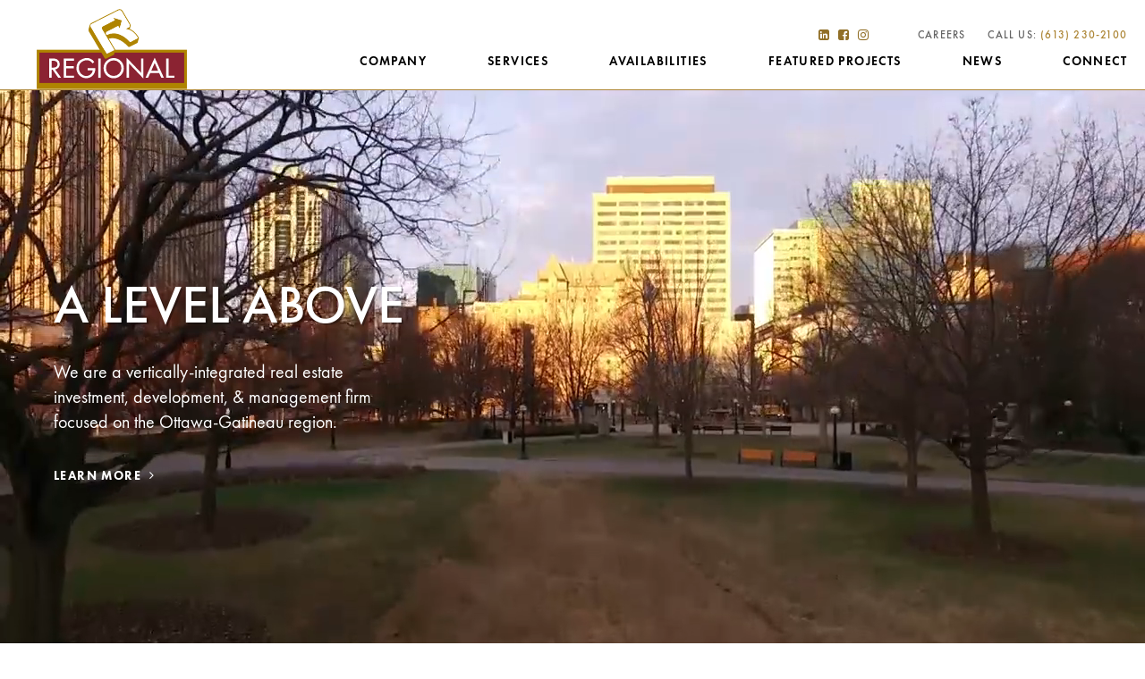

--- FILE ---
content_type: text/html; charset=UTF-8
request_url: https://regionalgroup.com/
body_size: 36001
content:
<!DOCTYPE html>
<html lang="en-US">

<head>
	<meta charset="UTF-8">
	<meta name="viewport" content="width=device-width, initial-scale=1">
	<link rel="profile" href="http://gmpg.org/xfn/11">

	<!-- Google Tag Manager -->
	<script>
		(function(w, d, s, l, i) {
			w[l] = w[l] || [];
			w[l].push({
				'gtm.start': new Date().getTime(),
				event: 'gtm.js'
			});
			var f = d.getElementsByTagName(s)[0],
				j = d.createElement(s),
				dl = l != 'dataLayer' ? '&l=' + l : '';
			j.async = true;
			j.src =
				'https://www.googletagmanager.com/gtm.js?id=' + i + dl;
			f.parentNode.insertBefore(j, f);
		})(window, document, 'script', 'dataLayer', 'GTM-WQ76FVS');
	</script>
	<!-- End Google Tag Manager -->

	<!-- Pure chat code snippet -->
	<script type='text/javascript' data-cfasync='false'>window.purechatApi = { l: [], t: [], on: function () { this.l.push(arguments); } }; (function () { var done = false; var script = document.createElement('script'); script.async = true; script.type = 'text/javascript'; script.src = 'https://app.purechat.com/VisitorWidget/WidgetScript'; document.getElementsByTagName('HEAD').item(0).appendChild(script); script.onreadystatechange = script.onload = function (e) { if (!done && (!this.readyState || this.readyState == 'loaded' || this.readyState == 'complete')) { var w = new PCWidget({c: '76d4d9ba-c48d-4abb-b608-74f8b5aad389', f: true }); done = true; } }; })();</script>


	<script>
		document.documentElement.className = 'js';
	</script>

	<!-- <script>(function(){ var s = document.createElement('script'), e = ! document.body ? document.querySelector('head') : document.body; s.src = 'https://acsbapp.com/apps/app/dist/js/app.js'; s.async = true; s.onload = function(){ acsbJS.init({ statementLink : '', footerHtml : '', hideMobile : false, hideTrigger : false, language : 'en', position : 'left', leadColor : '#8b2332', triggerColor : '#ad8636', triggerRadius : '50%', triggerPositionX : 'left', triggerPositionY : 'bottom', triggerIcon : 'people', triggerSize : 'medium', triggerOffsetX : 20, triggerOffsetY : 20, mobile : { triggerSize : 'small', triggerPositionX : 'right', triggerPositionY : 'center', triggerOffsetX : 10, triggerOffsetY : 0, triggerRadius : '50%' } }); }; e.appendChild(s);}());</script> -->

	<meta name="facebook-domain-verification" content="cnl2w77jte8c8rloqy76vdp3cpf1de" />

	<link rel="pingback" href="https://regionalgroup.com/xmlrpc.php">
	<link rel="preconnect" href="https://fonts.gstatic.com" crossorigin /><meta name='robots' content='index, follow, max-image-preview:large, max-snippet:-1, max-video-preview:-1' />

	<!-- This site is optimized with the Yoast SEO plugin v26.2 - https://yoast.com/wordpress/plugins/seo/ -->
	<title>Real Estate Firm in Ottawa, Ontario | Regional Group</title>
	<meta name="description" content="Regional Group is a vertically-integrated real estate investment, development, and management firm that focuses on the Ottawa-Gatineau region. Visit us now." />
	<link rel="canonical" href="https://regionalgroup.com/" />
	<meta property="og:locale" content="en_US" />
	<meta property="og:type" content="website" />
	<meta property="og:title" content="Real Estate Firm in Ottawa, Ontario | Regional Group" />
	<meta property="og:description" content="Regional Group is a vertically-integrated real estate investment, development, and management firm that focuses on the Ottawa-Gatineau region. Visit us now." />
	<meta property="og:url" content="https://regionalgroup.com/" />
	<meta property="og:site_name" content="The Regional Group of Companies Inc" />
	<meta property="article:publisher" content="https://www.facebook.com/regionalgroup/" />
	<meta property="article:modified_time" content="2025-05-20T13:05:52+00:00" />
	<meta property="og:image" content="https://regionalgroup.com/wp-content/uploads/2025/05/BM_logo_4-3ratio_small.png" />
	<meta name="twitter:card" content="summary_large_image" />
	<meta name="twitter:site" content="@regionalgroup" />
	<script type="application/ld+json" class="yoast-schema-graph">{"@context":"https://schema.org","@graph":[{"@type":"WebPage","@id":"https://regionalgroup.com/","url":"https://regionalgroup.com/","name":"Real Estate Firm in Ottawa, Ontario | Regional Group","isPartOf":{"@id":"https://regionalgroup.com/#website"},"about":{"@id":"https://regionalgroup.com/#organization"},"primaryImageOfPage":{"@id":"https://regionalgroup.com/#primaryimage"},"image":{"@id":"https://regionalgroup.com/#primaryimage"},"thumbnailUrl":"https://regionalgroup.com/wp-content/uploads/2025/05/BM_logo_4-3ratio_small.png","datePublished":"2018-02-21T19:17:46+00:00","dateModified":"2025-05-20T13:05:52+00:00","description":"Regional Group is a vertically-integrated real estate investment, development, and management firm that focuses on the Ottawa-Gatineau region. Visit us now.","breadcrumb":{"@id":"https://regionalgroup.com/#breadcrumb"},"inLanguage":"en-US","potentialAction":[{"@type":"ReadAction","target":["https://regionalgroup.com/"]}]},{"@type":"ImageObject","inLanguage":"en-US","@id":"https://regionalgroup.com/#primaryimage","url":"https://regionalgroup.com/wp-content/uploads/2025/05/BM_logo_4-3ratio_small.png","contentUrl":"https://regionalgroup.com/wp-content/uploads/2025/05/BM_logo_4-3ratio_small.png","width":320,"height":240},{"@type":"BreadcrumbList","@id":"https://regionalgroup.com/#breadcrumb","itemListElement":[{"@type":"ListItem","position":1,"name":"Home"}]},{"@type":"WebSite","@id":"https://regionalgroup.com/#website","url":"https://regionalgroup.com/","name":"The Regional Group of Companies Inc","description":"","publisher":{"@id":"https://regionalgroup.com/#organization"},"potentialAction":[{"@type":"SearchAction","target":{"@type":"EntryPoint","urlTemplate":"https://regionalgroup.com/?s={search_term_string}"},"query-input":{"@type":"PropertyValueSpecification","valueRequired":true,"valueName":"search_term_string"}}],"inLanguage":"en-US"},{"@type":"Organization","@id":"https://regionalgroup.com/#organization","name":"Regional Group","url":"https://regionalgroup.com/","logo":{"@type":"ImageObject","inLanguage":"en-US","@id":"https://regionalgroup.com/#/schema/logo/image/","url":"https://regionalgroup.com/wp-content/uploads/2018/04/regional-group-logo.svg","contentUrl":"https://regionalgroup.com/wp-content/uploads/2018/04/regional-group-logo.svg","width":1,"height":1,"caption":"Regional Group"},"image":{"@id":"https://regionalgroup.com/#/schema/logo/image/"},"sameAs":["https://www.facebook.com/regionalgroup/","https://x.com/regionalgroup","https://www.linkedin.com/company/the-regional-group-of-companies-inc./"]}]}</script>
	<meta name="google-site-verification" content="DOuAiYCubv02tv9ktR09B9HGKsVpBtL2mLO49WGNbc4" />
	<!-- / Yoast SEO plugin. -->


<link rel='dns-prefetch' href='//unpkg.com' />
<link rel='dns-prefetch' href='//www.googletagmanager.com' />
<link rel='dns-prefetch' href='//fonts.googleapis.com' />
<link rel="alternate" type="application/rss+xml" title="The Regional Group of Companies Inc &raquo; Feed" href="https://regionalgroup.com/feed/" />
<link rel="alternate" type="application/rss+xml" title="The Regional Group of Companies Inc &raquo; Comments Feed" href="https://regionalgroup.com/comments/feed/" />
<script type="text/javascript">
/* <![CDATA[ */
window._wpemojiSettings = {"baseUrl":"https:\/\/s.w.org\/images\/core\/emoji\/16.0.1\/72x72\/","ext":".png","svgUrl":"https:\/\/s.w.org\/images\/core\/emoji\/16.0.1\/svg\/","svgExt":".svg","source":{"concatemoji":"https:\/\/regionalgroup.com\/wp-includes\/js\/wp-emoji-release.min.js?ver=6.8.2"}};
/*! This file is auto-generated */
!function(s,n){var o,i,e;function c(e){try{var t={supportTests:e,timestamp:(new Date).valueOf()};sessionStorage.setItem(o,JSON.stringify(t))}catch(e){}}function p(e,t,n){e.clearRect(0,0,e.canvas.width,e.canvas.height),e.fillText(t,0,0);var t=new Uint32Array(e.getImageData(0,0,e.canvas.width,e.canvas.height).data),a=(e.clearRect(0,0,e.canvas.width,e.canvas.height),e.fillText(n,0,0),new Uint32Array(e.getImageData(0,0,e.canvas.width,e.canvas.height).data));return t.every(function(e,t){return e===a[t]})}function u(e,t){e.clearRect(0,0,e.canvas.width,e.canvas.height),e.fillText(t,0,0);for(var n=e.getImageData(16,16,1,1),a=0;a<n.data.length;a++)if(0!==n.data[a])return!1;return!0}function f(e,t,n,a){switch(t){case"flag":return n(e,"\ud83c\udff3\ufe0f\u200d\u26a7\ufe0f","\ud83c\udff3\ufe0f\u200b\u26a7\ufe0f")?!1:!n(e,"\ud83c\udde8\ud83c\uddf6","\ud83c\udde8\u200b\ud83c\uddf6")&&!n(e,"\ud83c\udff4\udb40\udc67\udb40\udc62\udb40\udc65\udb40\udc6e\udb40\udc67\udb40\udc7f","\ud83c\udff4\u200b\udb40\udc67\u200b\udb40\udc62\u200b\udb40\udc65\u200b\udb40\udc6e\u200b\udb40\udc67\u200b\udb40\udc7f");case"emoji":return!a(e,"\ud83e\udedf")}return!1}function g(e,t,n,a){var r="undefined"!=typeof WorkerGlobalScope&&self instanceof WorkerGlobalScope?new OffscreenCanvas(300,150):s.createElement("canvas"),o=r.getContext("2d",{willReadFrequently:!0}),i=(o.textBaseline="top",o.font="600 32px Arial",{});return e.forEach(function(e){i[e]=t(o,e,n,a)}),i}function t(e){var t=s.createElement("script");t.src=e,t.defer=!0,s.head.appendChild(t)}"undefined"!=typeof Promise&&(o="wpEmojiSettingsSupports",i=["flag","emoji"],n.supports={everything:!0,everythingExceptFlag:!0},e=new Promise(function(e){s.addEventListener("DOMContentLoaded",e,{once:!0})}),new Promise(function(t){var n=function(){try{var e=JSON.parse(sessionStorage.getItem(o));if("object"==typeof e&&"number"==typeof e.timestamp&&(new Date).valueOf()<e.timestamp+604800&&"object"==typeof e.supportTests)return e.supportTests}catch(e){}return null}();if(!n){if("undefined"!=typeof Worker&&"undefined"!=typeof OffscreenCanvas&&"undefined"!=typeof URL&&URL.createObjectURL&&"undefined"!=typeof Blob)try{var e="postMessage("+g.toString()+"("+[JSON.stringify(i),f.toString(),p.toString(),u.toString()].join(",")+"));",a=new Blob([e],{type:"text/javascript"}),r=new Worker(URL.createObjectURL(a),{name:"wpTestEmojiSupports"});return void(r.onmessage=function(e){c(n=e.data),r.terminate(),t(n)})}catch(e){}c(n=g(i,f,p,u))}t(n)}).then(function(e){for(var t in e)n.supports[t]=e[t],n.supports.everything=n.supports.everything&&n.supports[t],"flag"!==t&&(n.supports.everythingExceptFlag=n.supports.everythingExceptFlag&&n.supports[t]);n.supports.everythingExceptFlag=n.supports.everythingExceptFlag&&!n.supports.flag,n.DOMReady=!1,n.readyCallback=function(){n.DOMReady=!0}}).then(function(){return e}).then(function(){var e;n.supports.everything||(n.readyCallback(),(e=n.source||{}).concatemoji?t(e.concatemoji):e.wpemoji&&e.twemoji&&(t(e.twemoji),t(e.wpemoji)))}))}((window,document),window._wpemojiSettings);
/* ]]> */
</script>
<style id='wp-emoji-styles-inline-css' type='text/css'>

	img.wp-smiley, img.emoji {
		display: inline !important;
		border: none !important;
		box-shadow: none !important;
		height: 1em !important;
		width: 1em !important;
		margin: 0 0.07em !important;
		vertical-align: -0.1em !important;
		background: none !important;
		padding: 0 !important;
	}
</style>
<link rel='stylesheet' id='wp-block-library-css' href='https://regionalgroup.com/wp-includes/css/dist/block-library/style.min.css?ver=6.8.2' type='text/css' media='all' />
<style id='classic-theme-styles-inline-css' type='text/css'>
/*! This file is auto-generated */
.wp-block-button__link{color:#fff;background-color:#32373c;border-radius:9999px;box-shadow:none;text-decoration:none;padding:calc(.667em + 2px) calc(1.333em + 2px);font-size:1.125em}.wp-block-file__button{background:#32373c;color:#fff;text-decoration:none}
</style>
<style id='global-styles-inline-css' type='text/css'>
:root{--wp--preset--aspect-ratio--square: 1;--wp--preset--aspect-ratio--4-3: 4/3;--wp--preset--aspect-ratio--3-4: 3/4;--wp--preset--aspect-ratio--3-2: 3/2;--wp--preset--aspect-ratio--2-3: 2/3;--wp--preset--aspect-ratio--16-9: 16/9;--wp--preset--aspect-ratio--9-16: 9/16;--wp--preset--color--black: #000000;--wp--preset--color--cyan-bluish-gray: #abb8c3;--wp--preset--color--white: #ffffff;--wp--preset--color--pale-pink: #f78da7;--wp--preset--color--vivid-red: #cf2e2e;--wp--preset--color--luminous-vivid-orange: #ff6900;--wp--preset--color--luminous-vivid-amber: #fcb900;--wp--preset--color--light-green-cyan: #7bdcb5;--wp--preset--color--vivid-green-cyan: #00d084;--wp--preset--color--pale-cyan-blue: #8ed1fc;--wp--preset--color--vivid-cyan-blue: #0693e3;--wp--preset--color--vivid-purple: #9b51e0;--wp--preset--gradient--vivid-cyan-blue-to-vivid-purple: linear-gradient(135deg,rgba(6,147,227,1) 0%,rgb(155,81,224) 100%);--wp--preset--gradient--light-green-cyan-to-vivid-green-cyan: linear-gradient(135deg,rgb(122,220,180) 0%,rgb(0,208,130) 100%);--wp--preset--gradient--luminous-vivid-amber-to-luminous-vivid-orange: linear-gradient(135deg,rgba(252,185,0,1) 0%,rgba(255,105,0,1) 100%);--wp--preset--gradient--luminous-vivid-orange-to-vivid-red: linear-gradient(135deg,rgba(255,105,0,1) 0%,rgb(207,46,46) 100%);--wp--preset--gradient--very-light-gray-to-cyan-bluish-gray: linear-gradient(135deg,rgb(238,238,238) 0%,rgb(169,184,195) 100%);--wp--preset--gradient--cool-to-warm-spectrum: linear-gradient(135deg,rgb(74,234,220) 0%,rgb(151,120,209) 20%,rgb(207,42,186) 40%,rgb(238,44,130) 60%,rgb(251,105,98) 80%,rgb(254,248,76) 100%);--wp--preset--gradient--blush-light-purple: linear-gradient(135deg,rgb(255,206,236) 0%,rgb(152,150,240) 100%);--wp--preset--gradient--blush-bordeaux: linear-gradient(135deg,rgb(254,205,165) 0%,rgb(254,45,45) 50%,rgb(107,0,62) 100%);--wp--preset--gradient--luminous-dusk: linear-gradient(135deg,rgb(255,203,112) 0%,rgb(199,81,192) 50%,rgb(65,88,208) 100%);--wp--preset--gradient--pale-ocean: linear-gradient(135deg,rgb(255,245,203) 0%,rgb(182,227,212) 50%,rgb(51,167,181) 100%);--wp--preset--gradient--electric-grass: linear-gradient(135deg,rgb(202,248,128) 0%,rgb(113,206,126) 100%);--wp--preset--gradient--midnight: linear-gradient(135deg,rgb(2,3,129) 0%,rgb(40,116,252) 100%);--wp--preset--font-size--small: 13px;--wp--preset--font-size--medium: 20px;--wp--preset--font-size--large: 36px;--wp--preset--font-size--x-large: 42px;--wp--preset--spacing--20: 0.44rem;--wp--preset--spacing--30: 0.67rem;--wp--preset--spacing--40: 1rem;--wp--preset--spacing--50: 1.5rem;--wp--preset--spacing--60: 2.25rem;--wp--preset--spacing--70: 3.38rem;--wp--preset--spacing--80: 5.06rem;--wp--preset--shadow--natural: 6px 6px 9px rgba(0, 0, 0, 0.2);--wp--preset--shadow--deep: 12px 12px 50px rgba(0, 0, 0, 0.4);--wp--preset--shadow--sharp: 6px 6px 0px rgba(0, 0, 0, 0.2);--wp--preset--shadow--outlined: 6px 6px 0px -3px rgba(255, 255, 255, 1), 6px 6px rgba(0, 0, 0, 1);--wp--preset--shadow--crisp: 6px 6px 0px rgba(0, 0, 0, 1);}:where(.is-layout-flex){gap: 0.5em;}:where(.is-layout-grid){gap: 0.5em;}body .is-layout-flex{display: flex;}.is-layout-flex{flex-wrap: wrap;align-items: center;}.is-layout-flex > :is(*, div){margin: 0;}body .is-layout-grid{display: grid;}.is-layout-grid > :is(*, div){margin: 0;}:where(.wp-block-columns.is-layout-flex){gap: 2em;}:where(.wp-block-columns.is-layout-grid){gap: 2em;}:where(.wp-block-post-template.is-layout-flex){gap: 1.25em;}:where(.wp-block-post-template.is-layout-grid){gap: 1.25em;}.has-black-color{color: var(--wp--preset--color--black) !important;}.has-cyan-bluish-gray-color{color: var(--wp--preset--color--cyan-bluish-gray) !important;}.has-white-color{color: var(--wp--preset--color--white) !important;}.has-pale-pink-color{color: var(--wp--preset--color--pale-pink) !important;}.has-vivid-red-color{color: var(--wp--preset--color--vivid-red) !important;}.has-luminous-vivid-orange-color{color: var(--wp--preset--color--luminous-vivid-orange) !important;}.has-luminous-vivid-amber-color{color: var(--wp--preset--color--luminous-vivid-amber) !important;}.has-light-green-cyan-color{color: var(--wp--preset--color--light-green-cyan) !important;}.has-vivid-green-cyan-color{color: var(--wp--preset--color--vivid-green-cyan) !important;}.has-pale-cyan-blue-color{color: var(--wp--preset--color--pale-cyan-blue) !important;}.has-vivid-cyan-blue-color{color: var(--wp--preset--color--vivid-cyan-blue) !important;}.has-vivid-purple-color{color: var(--wp--preset--color--vivid-purple) !important;}.has-black-background-color{background-color: var(--wp--preset--color--black) !important;}.has-cyan-bluish-gray-background-color{background-color: var(--wp--preset--color--cyan-bluish-gray) !important;}.has-white-background-color{background-color: var(--wp--preset--color--white) !important;}.has-pale-pink-background-color{background-color: var(--wp--preset--color--pale-pink) !important;}.has-vivid-red-background-color{background-color: var(--wp--preset--color--vivid-red) !important;}.has-luminous-vivid-orange-background-color{background-color: var(--wp--preset--color--luminous-vivid-orange) !important;}.has-luminous-vivid-amber-background-color{background-color: var(--wp--preset--color--luminous-vivid-amber) !important;}.has-light-green-cyan-background-color{background-color: var(--wp--preset--color--light-green-cyan) !important;}.has-vivid-green-cyan-background-color{background-color: var(--wp--preset--color--vivid-green-cyan) !important;}.has-pale-cyan-blue-background-color{background-color: var(--wp--preset--color--pale-cyan-blue) !important;}.has-vivid-cyan-blue-background-color{background-color: var(--wp--preset--color--vivid-cyan-blue) !important;}.has-vivid-purple-background-color{background-color: var(--wp--preset--color--vivid-purple) !important;}.has-black-border-color{border-color: var(--wp--preset--color--black) !important;}.has-cyan-bluish-gray-border-color{border-color: var(--wp--preset--color--cyan-bluish-gray) !important;}.has-white-border-color{border-color: var(--wp--preset--color--white) !important;}.has-pale-pink-border-color{border-color: var(--wp--preset--color--pale-pink) !important;}.has-vivid-red-border-color{border-color: var(--wp--preset--color--vivid-red) !important;}.has-luminous-vivid-orange-border-color{border-color: var(--wp--preset--color--luminous-vivid-orange) !important;}.has-luminous-vivid-amber-border-color{border-color: var(--wp--preset--color--luminous-vivid-amber) !important;}.has-light-green-cyan-border-color{border-color: var(--wp--preset--color--light-green-cyan) !important;}.has-vivid-green-cyan-border-color{border-color: var(--wp--preset--color--vivid-green-cyan) !important;}.has-pale-cyan-blue-border-color{border-color: var(--wp--preset--color--pale-cyan-blue) !important;}.has-vivid-cyan-blue-border-color{border-color: var(--wp--preset--color--vivid-cyan-blue) !important;}.has-vivid-purple-border-color{border-color: var(--wp--preset--color--vivid-purple) !important;}.has-vivid-cyan-blue-to-vivid-purple-gradient-background{background: var(--wp--preset--gradient--vivid-cyan-blue-to-vivid-purple) !important;}.has-light-green-cyan-to-vivid-green-cyan-gradient-background{background: var(--wp--preset--gradient--light-green-cyan-to-vivid-green-cyan) !important;}.has-luminous-vivid-amber-to-luminous-vivid-orange-gradient-background{background: var(--wp--preset--gradient--luminous-vivid-amber-to-luminous-vivid-orange) !important;}.has-luminous-vivid-orange-to-vivid-red-gradient-background{background: var(--wp--preset--gradient--luminous-vivid-orange-to-vivid-red) !important;}.has-very-light-gray-to-cyan-bluish-gray-gradient-background{background: var(--wp--preset--gradient--very-light-gray-to-cyan-bluish-gray) !important;}.has-cool-to-warm-spectrum-gradient-background{background: var(--wp--preset--gradient--cool-to-warm-spectrum) !important;}.has-blush-light-purple-gradient-background{background: var(--wp--preset--gradient--blush-light-purple) !important;}.has-blush-bordeaux-gradient-background{background: var(--wp--preset--gradient--blush-bordeaux) !important;}.has-luminous-dusk-gradient-background{background: var(--wp--preset--gradient--luminous-dusk) !important;}.has-pale-ocean-gradient-background{background: var(--wp--preset--gradient--pale-ocean) !important;}.has-electric-grass-gradient-background{background: var(--wp--preset--gradient--electric-grass) !important;}.has-midnight-gradient-background{background: var(--wp--preset--gradient--midnight) !important;}.has-small-font-size{font-size: var(--wp--preset--font-size--small) !important;}.has-medium-font-size{font-size: var(--wp--preset--font-size--medium) !important;}.has-large-font-size{font-size: var(--wp--preset--font-size--large) !important;}.has-x-large-font-size{font-size: var(--wp--preset--font-size--x-large) !important;}
:where(.wp-block-post-template.is-layout-flex){gap: 1.25em;}:where(.wp-block-post-template.is-layout-grid){gap: 1.25em;}
:where(.wp-block-columns.is-layout-flex){gap: 2em;}:where(.wp-block-columns.is-layout-grid){gap: 2em;}
:root :where(.wp-block-pullquote){font-size: 1.5em;line-height: 1.6;}
</style>
<link rel='stylesheet' id='swiper-css-css' href='https://unpkg.com/swiper/swiper-bundle.min.css?ver=6.8.2' type='text/css' media='all' />
<link rel='stylesheet' id='dhs-style-css' href='https://regionalgroup.com/wp-content/plugins/baytek-divi-hero-swiper/includes/assets/style.css?ver=6.8.2' type='text/css' media='all' />
<link rel='stylesheet' id='dvs-style-css' href='https://regionalgroup.com/wp-content/plugins/baytek-divi-video-swiper/includes/assets/style.css?ver=6.8.2' type='text/css' media='all' />
<link rel='stylesheet' id='baytek-messages-css' href='https://regionalgroup.com/wp-content/plugins/baytek-alerts/resources/assets/styles/public.css?ver=6.8.2' type='text/css' media='all' />
<link rel='stylesheet' id='baytek-messages-icons-css' href='https://regionalgroup.com/wp-content/plugins/baytek-alerts/resources/assets/styles/icons/style.css?ver=6.8.2' type='text/css' media='all' />
<link rel='stylesheet' id='historical-occurrences-public-css' href='https://regionalgroup.com/wp-content/plugins/baytek-historical-occurrences/resources/assets/styles/historical-occurrences-public.css?ver=6.8.2' type='text/css' media='all' />
<link rel='stylesheet' id='et_monarch-css-css' href='https://regionalgroup.com/wp-content/plugins/monarch/css/style.css?ver=1.4.14' type='text/css' media='all' />
<link rel='stylesheet' id='et-gf-open-sans-css' href='https://fonts.googleapis.com/css?family=Open+Sans:400,700' type='text/css' media='all' />
<style id='divi-builder-style-inline-inline-css' type='text/css'>
#wp-admin-bar-et-use-visual-builder a:before{font-family:ETmodules!important;content:"\e625";font-size:30px!important;width:28px;margin-top:-3px;color:#974df3!important}#wp-admin-bar-et-use-visual-builder:hover a:before{color:#fff!important}#wp-admin-bar-et-use-visual-builder:hover a,#wp-admin-bar-et-use-visual-builder a:hover{transition:background-color .5s ease;-webkit-transition:background-color .5s ease;-moz-transition:background-color .5s ease;background-color:#7e3bd0!important;color:#fff!important}* html .clearfix,:first-child+html .clearfix{zoom:1}.iphone .et_pb_section_video_bg video::-webkit-media-controls-start-playback-button{display:none!important;-webkit-appearance:none}.et_mobile_device .et_pb_section_parallax .et_pb_parallax_css{background-attachment:scroll}.et-social-facebook a.icon:before{content:"\e093"}.et-social-twitter a.icon:before{content:"\e094"}.et-social-google-plus a.icon:before{content:"\e096"}.et-social-instagram a.icon:before{content:"\e09a"}.et-social-rss a.icon:before{content:"\e09e"}.ai1ec-single-event:after{content:" ";display:table;clear:both}.evcal_event_details .evcal_evdata_cell .eventon_details_shading_bot.eventon_details_shading_bot{z-index:3}.wp-block-divi-layout{margin-bottom:1em}#et-boc .et-l{text-shadow:none}#et-boc .et-l .hentry,#et-boc .et-l a,#et-boc .et-l a:active,#et-boc .et-l blockquote,#et-boc .et-l div,#et-boc .et-l em,#et-boc .et-l form,#et-boc .et-l h1,#et-boc .et-l h2,#et-boc .et-l h3,#et-boc .et-l h4,#et-boc .et-l h5,#et-boc .et-l h6,#et-boc .et-l hr,#et-boc .et-l iframe,#et-boc .et-l img,#et-boc .et-l input,#et-boc .et-l label,#et-boc .et-l li,#et-boc .et-l object,#et-boc .et-l ol,#et-boc .et-l p,#et-boc .et-l span,#et-boc .et-l strong,#et-boc .et-l textarea,#et-boc .et-l ul,#et-boc .et-l video{text-align:inherit;margin:0;padding:0;border:none;outline:0;vertical-align:baseline;background:transparent;letter-spacing:normal;color:inherit;box-shadow:none;-webkit-box-shadow:none;-moz-box-shadow:none;text-shadow:inherit;border-radius:0;-moz-border-radius:0;-webkit-border-radius:0;transition:none}#et-boc .et-l h1,#et-boc .et-l h2,#et-boc .et-l h3,#et-boc .et-l h4,#et-boc .et-l h5,#et-boc .et-l h6{line-height:1em;padding-bottom:10px;font-weight:500;text-transform:none;font-style:normal}#et-boc .et-l ol,#et-boc .et-l ul{list-style:none;text-align:inherit}#et-boc .et-l ol li,#et-boc .et-l ul li{padding-left:0;background:none;margin-left:0}#et-boc .et-l blockquote{quotes:none}#et-boc .et-l blockquote:after,#et-boc .et-l blockquote:before{content:"";content:none}#et-boc .et-l :focus{outline:0}#et-boc .et-l article,#et-boc .et-l aside,#et-boc .et-l footer,#et-boc .et-l header,#et-boc .et-l hgroup,#et-boc .et-l nav,#et-boc .et-l section{display:block}#et-boc .et-l input[type=email],#et-boc .et-l input[type=number],#et-boc .et-l input[type=password],#et-boc .et-l input[type=text]{height:49px}#et-boc .et-l a{text-decoration:none!important}#et-boc .et-l p{padding-bottom:1em;color:inherit!important}#et-boc .et-l p:last-of-type{padding-bottom:0}#et-boc .et-l img{max-width:100%;height:auto}#et-boc .et-l embed,#et-boc .et-l iframe,#et-boc .et-l object,#et-boc .et-l video{max-width:100%}.et-db #et-boc .et-l .et_pb_widget_area .enigma_sidebar_widget #searchform .input-group-btn,.et-db #et-boc .et-l .et_pb_widget_area .widget_search .large-2,.et-db #et-boc .et-l .et_pb_widget_area .widget_search .small-2,.et-db #et-boc .et-l .et_pb_widget_area .widget_search>form>.input-group>span.input-group-btn{position:absolute;top:0;right:0;z-index:5;width:80px}.et-db #et-boc .et-l .et_pb_module a{color:#2ea3f2}.et-db #et-boc .et-l .et_pb_module .sticky h2,.et-db #et-boc .et-l .et_pb_module h2 a{color:inherit!important}.et-db #et-boc .et-l .et_pb_module input{margin:0}.et-db #et-boc .et-l .et_pb_module .post-meta{position:relative}.et-db #et-boc .et-l .et_pb_bg_layout_dark a{color:#fff}.et-db #et-boc .et-l .et-pb-slider-arrows a:before,.et-db #et-boc .et-l .et_pb_video_play:before,.et-db #et-boc .et-l ul.et_pb_member_social_links a:before{color:inherit}.et-db #et-boc .et-l ul.et_pb_social_media_follow .et_pb_social_icon a.icon{top:auto;position:relative}.et-db #et-boc .et-l .clearfix{clear:none;display:inline;display:initial}.et-db #et-boc .et-l address.clearfix,.et-db #et-boc .et-l article.clearfix,.et-db #et-boc .et-l aside.clearfix,.et-db #et-boc .et-l blockquote.clearfix,.et-db #et-boc .et-l canvas.clearfix,.et-db #et-boc .et-l dd.clearfix,.et-db #et-boc .et-l div.clearfix,.et-db #et-boc .et-l dl.clearfix,.et-db #et-boc .et-l fieldset.clearfix,.et-db #et-boc .et-l figcaption.clearfix,.et-db #et-boc .et-l figure.clearfix,.et-db #et-boc .et-l footer.clearfix,.et-db #et-boc .et-l form.clearfix,.et-db #et-boc .et-l h1.clearfix,.et-db #et-boc .et-l h2.clearfix,.et-db #et-boc .et-l h3.clearfix,.et-db #et-boc .et-l h4.clearfix,.et-db #et-boc .et-l h5.clearfix,.et-db #et-boc .et-l h6.clearfix,.et-db #et-boc .et-l header.clearfix,.et-db #et-boc .et-l hgroup.clearfix,.et-db #et-boc .et-l hr.clearfix,.et-db #et-boc .et-l main.clearfix,.et-db #et-boc .et-l nav.clearfix,.et-db #et-boc .et-l noscript.clearfix,.et-db #et-boc .et-l ol.clearfix,.et-db #et-boc .et-l output.clearfix,.et-db #et-boc .et-l p.clearfix,.et-db #et-boc .et-l pre.clearfix,.et-db #et-boc .et-l section.clearfix,.et-db #et-boc .et-l table.clearfix,.et-db #et-boc .et-l tfoot.clearfix,.et-db #et-boc .et-l ul.clearfix,.et-db #et-boc .et-l video.clearfix{display:block}.et-db #et-boc .et-l .et_main_video_container *,.et-db #et-boc .et-l .et_pb_slide_video *,.et-db #et-boc .et-l .et_pb_video_box *{height:auto}.et-db #et-boc .et-l .et_main_video_container iframe,.et-db #et-boc .et-l .et_pb_slide_video iframe,.et-db #et-boc .et-l .et_pb_video_box iframe{height:100%}.et-db #et-boc .et-l .et_pb_module ul{overflow:visible}.et-db #et-boc .et-l .et_pb_module ol,.et-db #et-boc .et-l .et_pb_module ul,ol .et-db #et-boc .et-l .et_pb_module,ul .et-db #et-boc .et-l .et_pb_module{background:transparent}.et-db #et-boc .et-l .et_pb_module h3{display:block!important}.et-db #et-boc .et-l .et_pb_module img{max-width:100%;margin:0;border:none;padding:0;background:none;border-radius:0}.et-db #et-boc .et-l .et_pb_module img:hover{opacity:1;box-shadow:none}.et-db #et-boc .et-l .et_pb_module a:not(.wc-forward),.et-db #et-boc .et-l .et_pb_module h1 a,.et-db #et-boc .et-l .et_pb_module h2 a,.et-db #et-boc .et-l .et_pb_module h3 a,.et-db #et-boc .et-l .et_pb_module h4 a,.et-db #et-boc .et-l .et_pb_module h5 a,.et-db #et-boc .et-l .et_pb_module h6 a{line-height:1em;padding-bottom:10px;font-weight:500;text-transform:none;font-style:normal}.et-db #et-boc .et-l .et_pb_module .entry-featured-image-url{padding-bottom:0}.et-db #et-boc .et-l .et_pb_module blockquote{margin:20px 0 30px;padding-left:20px;border-left:5px solid;border-color:#2ea3f2;font-style:normal}.et-db #et-boc .et-l .et_pb_module input[type=radio]{margin-right:7px}.et-db #et-boc .et-l .et_pb_module input.text:not(.qty),.et-db #et-boc .et-l .et_pb_module input.title,.et-db #et-boc .et-l .et_pb_module input[type=email],.et-db #et-boc .et-l .et_pb_module input[type=password],.et-db #et-boc .et-l .et_pb_module input[type=tel],.et-db #et-boc .et-l .et_pb_module input[type=text],.et-db #et-boc .et-l .et_pb_module input select,.et-db #et-boc .et-l .et_pb_module input textarea{border:1px solid #bbb;color:#4e4e4e;padding:5px 10px;height:auto;width:auto}.et-db #et-boc .et-l .et_pb_module #email{width:100%}.et-db #et-boc .et-l .et-pb-slider-arrows a{color:inherit}.et-db #et-boc .et-l .et_pb_post .post-meta a{color:inherit!important}.et-db #et-boc .et-l .et_pb_counter_amount_number{letter-spacing:inherit;text-decoration:inherit}.et-db #et-boc .et-l .et_pb_blurb img{width:inherit}.et-db #et-boc .et-l .comment-content *,.et-db #et-boc .et-l .et_pb_blurb_container,.et-db #et-boc .et-l .et_pb_blurb_container *,.et-db #et-boc .et-l .et_pb_blurb_content,.et-db #et-boc .et-l .et_pb_newsletter_button_text,.et-db #et-boc .et-l .et_pb_newsletter_description *,.et-db #et-boc .et-l .et_pb_promo_description,.et-db #et-boc .et-l .et_pb_promo_description *{letter-spacing:inherit}.et-db #et-boc .et-l .et_pb_image img{width:inherit}.et-db #et-boc .et-l .et_pb_image a{line-height:0;padding-bottom:0}.et-db #et-boc .et-l .et_pb_newsletter_description{letter-spacing:inherit}.et-db #et-boc .et-l .et_pb_newsletter_form p input{background-color:#fff!important;width:100%!important}.et-db #et-boc .et-l .et_pb_text *{letter-spacing:inherit}.et-db #et-boc .et-l .et-db .et_pb_section{background-color:transparent}.et-db #et-boc .et-l .et_pb_section *{-webkit-font-smoothing:antialiased}.et-db #et-boc .et-l .pagination{width:100%;clear:both}.et-db #et-boc .et-l .pagination:after,.et-db #et-boc .et-l .pagination:before{visibility:hidden}.et-db #et-boc .et-l .pagination a{width:auto;border:none;background:transparent}.et-db #et-boc .et-l .wp-pagenavi{text-align:right;border-top:1px solid #e2e2e2;padding-top:13px;clear:both;margin-bottom:30px}.et-db #et-boc .et-l .wp-pagenavi a,.et-db #et-boc .et-l .wp-pagenavi span{color:#666;margin:0 5px;text-decoration:none;font-size:14px!important;font-weight:400!important;border:none!important}.et-db #et-boc .et-l .wp-pagenavi .nextpostslink,.et-db #et-boc .et-l .wp-pagenavi .previouspostslink{color:#999!important}.et-db #et-boc .et-l .wp-pagenavi a:hover,.et-db #et-boc .et-l .wp-pagenavi span.current{color:#82c0c7!important}.et-db #et-boc .et-l .nav-previous{float:left}.et-db #et-boc .et-l .nav-next{float:right}.et-db #et-boc .et-l article .et_pb_text_color_light,.et-db #et-boc .et-l article .et_pb_text_color_light a,.et-db #et-boc .et-l article .et_pb_text_color_light a:hover,.et-db #et-boc .et-l article .et_pb_text_color_light a:visited,.et-db #et-boc .et-l article .et_pb_text_color_light blockquote{color:#fff}.et-db #et-boc .et-l .et_pb_posts .et_pb_post{padding:0;border-top:none;border-left:0;border-right:0;border-bottom:none;background:transparent;width:100%;margin-top:0}.et-db #et-boc .et-l .et_pb_posts .et_pb_post .entry-title a,.et-db #et-boc .et-l .et_pb_posts .et_pb_post .post-content,.et-db #et-boc .et-l .et_pb_posts .et_pb_post .post-content *,.et-db #et-boc .et-l .et_pb_posts .et_pb_post .post-meta a,.et-db #et-boc .et-l .et_pb_posts .et_pb_post .post-meta span{letter-spacing:inherit}.et-db #et-boc .et-l .et_pb_blog_grid blockquote:before,.et-db #et-boc .et-l .et_pb_posts blockquote:before{display:none}.et-db #et-boc .et-l .et_pb_blog_grid a.more-link,.et-db #et-boc .et-l .et_pb_posts a.more-link{position:relative;color:inherit!important;font-size:inherit;background-color:transparent!important;float:none!important;padding:0!important;text-transform:none;line-height:normal;display:block;font-family:inherit;bottom:auto;right:auto}.et-db #et-boc .et-l .et_pb_blog_grid .column{width:100%;margin:0}.et-db #et-boc .et-l .et_pb_blog_grid .et_pb_post{padding:19px!important;background-image:none!important;float:none;width:100%;margin-top:0}.et-db #et-boc .et-l .et_pb_blog_grid .et_pb_image_container{max-width:none}.et-db #et-boc .et-l .et_pb_blog_grid_wrapper .et_pb_blog_grid article{border-bottom:1px solid #ddd!important}.et-db #et-boc .et-l .et_pb_grid_item.entry{padding:0}.et-db #et-boc .et-l .et_pb_module ul,.et-db #et-boc .et-l ul.et_pb_module{margin:0}.et-db #et-boc .et-l .et_pb_module li{list-style:none}.et-db #et-boc .et-l .et_pb_module a,.et-db #et-boc .et-l .et_pb_module a:hover{text-decoration:none}.et-db #et-boc .et-l .et_pb_module h1,.et-db #et-boc .et-l .et_pb_module h2,.et-db #et-boc .et-l .et_pb_module h3,.et-db #et-boc .et-l .et_pb_module h4,.et-db #et-boc .et-l .et_pb_module h5,.et-db #et-boc .et-l .et_pb_module h6{margin:0;text-align:inherit}.et-db #et-boc .et-l .et_pb_module .column{padding:0}.et-db #et-boc .et-l .et_pb_module p{margin:0;text-align:inherit}.et-db #et-boc .et-l .et_pb_module a:focus{outline:none}.et-db #et-boc .et-l .et_pb_module img{display:inline}.et-db #et-boc .et-l .et_pb_module span.percent-value{font-size:inherit;letter-spacing:inherit}.et-db #et-boc .et-l .et_pb_module .hentry{box-shadow:none}.et-db #et-boc .et-l .et_pb_blurb_content ol,.et-db #et-boc .et-l .et_pb_blurb_content ul,.et-db #et-boc .et-l .et_pb_code ol,.et-db #et-boc .et-l .et_pb_code ul,.et-db #et-boc .et-l .et_pb_fullwidth_header .header-content ol,.et-db #et-boc .et-l .et_pb_fullwidth_header .header-content ul,.et-db #et-boc .et-l .et_pb_newsletter_description_content ol,.et-db #et-boc .et-l .et_pb_newsletter_description_content ul,.et-db #et-boc .et-l .et_pb_promo_description ol,.et-db #et-boc .et-l .et_pb_promo_description ul,.et-db #et-boc .et-l .et_pb_slide_content ol,.et-db #et-boc .et-l .et_pb_slide_content ul,.et-db #et-boc .et-l .et_pb_tab ol,.et-db #et-boc .et-l .et_pb_tab ul,.et-db #et-boc .et-l .et_pb_team_member_description ol,.et-db #et-boc .et-l .et_pb_team_member_description ul,.et-db #et-boc .et-l .et_pb_testimonial_description_inner ol,.et-db #et-boc .et-l .et_pb_testimonial_description_inner ul,.et-db #et-boc .et-l .et_pb_text ol,.et-db #et-boc .et-l .et_pb_text ul,.et-db #et-boc .et-l .et_pb_toggle_content ol,.et-db #et-boc .et-l .et_pb_toggle_content ul{margin-top:15px;margin-bottom:15px;margin-left:25px}.et-db #et-boc .et-l .et_pb_blurb_content ul li,.et-db #et-boc .et-l .et_pb_code ul li,.et-db #et-boc .et-l .et_pb_fullwidth_header .header-content ul li,.et-db #et-boc .et-l .et_pb_newsletter_description_content ul li,.et-db #et-boc .et-l .et_pb_promo_description ul li,.et-db #et-boc .et-l .et_pb_slide_content ul li,.et-db #et-boc .et-l .et_pb_tab ul li,.et-db #et-boc .et-l .et_pb_team_member_description ul li,.et-db #et-boc .et-l .et_pb_testimonial_description_inner ul li,.et-db #et-boc .et-l .et_pb_text ul li,.et-db #et-boc .et-l .et_pb_toggle_content ul li{list-style:disc}.et-db #et-boc .et-l .et_pb_blurb_content ol li,.et-db #et-boc .et-l .et_pb_code ol li,.et-db #et-boc .et-l .et_pb_fullwidth_header .header-content ol li,.et-db #et-boc .et-l .et_pb_newsletter_description_content ol li,.et-db #et-boc .et-l .et_pb_promo_description ol li,.et-db #et-boc .et-l .et_pb_slide_content ol li,.et-db #et-boc .et-l .et_pb_tab ol li,.et-db #et-boc .et-l .et_pb_team_member_description ol li,.et-db #et-boc .et-l .et_pb_testimonial_description_inner ol li,.et-db #et-boc .et-l .et_pb_text ol li,.et-db #et-boc .et-l .et_pb_toggle_content ol li{list-style:decimal}.et-db #et-boc .et-l .et_pb_section{margin-bottom:0}.et-db #et-boc .et-l .widget .widget-title,.et-db #et-boc .et-l .widget a{color:inherit}.et-db #et-boc .et-l span.et_portfolio_image{position:relative;display:block}.et-db #et-boc .et-l span.et_portfolio_image img{display:block}.et-db #et-boc .et-l .et_audio_container .mejs-time.mejs-currenttime-container.custom{line-height:18px}.et-db #et-boc .et-l hr.et_pb_module{background-color:transparent;background-image:none;margin:0;padding:0}.et-db #et-boc .et-l .et-pb-slider-arrows a,.et-db #et-boc .et-l .et_pb_blurb_container h4 a,.et-db #et-boc .et-l .et_pb_module .post-meta a,.et-db #et-boc .et-l .et_pb_module h2 a,.et-db #et-boc .et-l .et_pb_module li a,.et-db #et-boc .et-l .et_pb_portfolio_item a,.et-db #et-boc .et-l .et_pb_testimonial_meta a{border-bottom:none}.et-db #et-boc .et-l .et_pb_portfolio_filter a{letter-spacing:inherit;line-height:inherit}.et-db #et-boc .et-l .et_pb_portfolio img{width:100%}.et-db #et-boc .et-l .et_pb_filterable_portfolio.et_pb_filterable_portfolio_grid .hentry,.et-db #et-boc .et-l .et_pb_fullwidth_portfolio .hentry,.et-db #et-boc .et-l .et_pb_portfolio_grid .hentry{padding:0;border:none;clear:none}.et-db #et-boc .et-l .et_pb_filterable_portfolio .hentry:after,.et-db #et-boc .et-l .et_pb_fullwidth_portfolio .hentry:after,.et-db #et-boc .et-l .et_pb_portfolio .hentry:after,.et-db #et-boc .et-l .et_pb_portfolio_grid .hentry:after{background:transparent}.et-db #et-boc .et-l .et_pb_filterable_portfolio_grid .et_pb_portfolio_item h2{font-size:26px}.et-db #et-boc .et-l .et_pb_filterable_portfolio .et_pb_portfolio_filter a{max-width:none}.et-db #et-boc .et-l .et_pb_filterable_portfolio .et_pb_portfolio_filter li{color:#666}.et-db #et-boc .et-l .et_pb_filterable_portfolio .et_pb_portfolio_filter li a{color:inherit!important}.et-db #et-boc .et-l .et_pb_filterable_portfolio .et_pb_portfolio_filter li a:hover{color:#666!important}.et-db #et-boc .et-l .et_pb_filterable_portfolio h2 a{letter-spacing:inherit}.et-db #et-boc .et-l .et_pb_portfolio_filters li a.active{color:#82c0c7!important}.et-db #et-boc .et-l .et_pb_module .hentry.has-post-thumbnail:first-child{margin-top:0}.et-db #et-boc .et-l .et_pb_portfolio_items .hentry,.et-db #et-boc .et-l .format-quote.hentry{padding:0}.et-db #et-boc .et-l .et-bg-layout-dark{text-shadow:none;color:inherit}.et-db #et-boc .et-l .et_pb_slide_image img{margin:0}.et-db #et-boc .et-l .et_pb_slide_description h2{line-height:1em;padding-bottom:10px}.et-db #et-boc .et-l .et_pb_slider .mejs-offscreen{display:none}.et-db #et-boc .et-l .et_pb_slide_content *{letter-spacing:inherit}.et-db #et-boc .et-l .et_pb_countdown_timer .section{width:auto}.et-db #et-boc .et-l .et_pb_widget_area{max-width:100%}.et-db #et-boc .et-l .et_pb_widget_area #searchform,.et-db #et-boc .et-l .et_pb_widget_area #searchform #s,.et-db #et-boc .et-l .et_pb_widget_area *,.et-db #et-boc .et-l .et_pb_widget_area input.search-field{max-width:100%;word-wrap:break-word;box-sizing:border-box;-webkit-box-sizing:border-box;-moz-box-sizing:border-box}.et-db #et-boc .et-l .et_pb_widget_area .widget{border:none;background:transparent;padding:0;box-shadow:none}.et-db #et-boc .et-l .et_pb_widget_area .widget:after{background:transparent}.et-db #et-boc .et-l .et_pb_widget_area .widget-title{border-bottom:none}.et-db #et-boc .et-l .et_pb_widget_area>.widget-title:not(:first-child){margin-top:30px}.et-db #et-boc .et-l .et_pb_widget_area .widget-title,.et-db #et-boc .et-l .et_pb_widget_area h1:first-of-type,.et-db #et-boc .et-l .et_pb_widget_area h2:first-of-type,.et-db #et-boc .et-l .et_pb_widget_area h3:first-of-type,.et-db #et-boc .et-l .et_pb_widget_area h4:first-of-type,.et-db #et-boc .et-l .et_pb_widget_area h5:first-of-type,.et-db #et-boc .et-l .et_pb_widget_area h6:first-of-type{font-weight:500;font-style:normal}.et-db #et-boc .et-l .et_pb_widget_area .widget-title:before,.et-db #et-boc .et-l .et_pb_widget_area h1:first-of-type:before,.et-db #et-boc .et-l .et_pb_widget_area h2:first-of-type:before,.et-db #et-boc .et-l .et_pb_widget_area h3:first-of-type:before,.et-db #et-boc .et-l .et_pb_widget_area h4:first-of-type:before,.et-db #et-boc .et-l .et_pb_widget_area h5:first-of-type:before,.et-db #et-boc .et-l .et_pb_widget_area h6:first-of-type:before{display:none}.et-db #et-boc .et-l .et_pb_widget_area .widgettitle{font-size:18px;padding-bottom:10px}.et-db #et-boc .et-l .et_pb_widget_area .enigma_sidebar_widget,.et-db #et-boc .et-l .et_pb_widget_area .fwidget,.et-db #et-boc .et-l .et_pb_widget_area .sb-widget,.et-db #et-boc .et-l .et_pb_widget_area .widget,.et-db #et-boc .et-l .et_pb_widget_area .widget-box,.et-db #et-boc .et-l .et_pb_widget_area .widget-container,.et-db #et-boc .et-l .et_pb_widget_area .widget-wrapper{margin-top:0;margin-bottom:30px;color:inherit}.et-db #et-boc .et-l .et_pb_widget_area ul li{margin-top:.25em;margin-bottom:.25em;background:none;margin-left:0}.et-db #et-boc .et-l .et_pb_widget_area ul li:after,.et-db #et-boc .et-l .et_pb_widget_area ul li:before{display:none}.et-db #et-boc .et-l .et_pb_widget_area ul ul{border-top:none}.et-db #et-boc .et-l .et_pb_widget_area ul ul li{margin-top:5px;margin-left:15px}.et-db #et-boc .et-l .et_pb_widget_area ul ul li:last-child{border-bottom:none;margin-bottom:0}.et-db #et-boc .et-l .et_pb_widget_area .widgettitle:before{display:none}.et-db #et-boc .et-l .et_pb_widget_area select{margin-right:0;margin-left:0;width:auto}.et-db #et-boc .et-l .et_pb_widget_area img{max-width:100%!important}.et-db #et-boc .et-l .et_pb_widget_area .enigma_sidebar_widget ul li a{display:inline-block;margin-left:0;padding-left:0}.et-db #et-boc .et-l .et_pb_widget_area .enigma_sidebar_widget ul ul li:last-child{padding-bottom:0}.et-db #et-boc .et-l .et_pb_widget_area #searchform,.et-db #et-boc .et-l .et_pb_widget_area .widget_search form{position:relative;padding:0;background:none;margin-top:0;margin-left:0;margin-right:0;display:block;width:100%;height:auto;border:none}.et-db #et-boc .et-l .et_pb_widget_area #searchform input[type=text],.et-db #et-boc .et-l .et_pb_widget_area .enigma_sidebar_widget #searchform input[type=text],.et-db #et-boc .et-l .et_pb_widget_area .widget_search .search-field,.et-db #et-boc .et-l .et_pb_widget_area .widget_search input[type=search],.et-db #et-boc .et-l .et_pb_widget_area .widget_search input[type=text]{position:relative;margin:0;padding:.7em 90px .7em .7em!important;min-width:0;width:100%!important;height:40px!important;font-size:14px;line-height:normal;border:1px solid #ddd!important;color:#666;border-radius:3px!important;display:block;background:#fff!important;background-image:none!important;box-shadow:none!important;float:none!important}.et-db #et-boc .et-l .et_pb_widget_area .et-narrow-wrapper #searchform input[type=text]{padding-right:.7em!important}.et-db #et-boc .et-l .et_pb_widget_area #searchform input[type=submit],.et-db #et-boc .et-l .et_pb_widget_area .enigma_sidebar_widget #searchform button{background-color:#ddd!important;font-size:14px;text-transform:none!important;padding:0 .7em!important;min-width:0;width:80px!important;height:40px!important;-webkit-border-top-right-radius:3px!important;-webkit-border-bottom-right-radius:3px!important;-moz-border-radius-topright:3px!important;-moz-border-radius-bottomright:3px;border-top-right-radius:3px;border-bottom-right-radius:3px;position:absolute!important;left:auto;right:0!important;top:0!important;display:inline-block!important;clip:auto;text-align:center;box-shadow:none!important;cursor:pointer;color:#666!important;text-indent:0!important;background-image:none!important;border:none!important;margin:0!important;float:none!important}.et-db #et-boc .et-l .et_pb_widget_area .et-narrow-wrapper #searchform input[type=submit],.et-db #et-boc .et-l .et_pb_widget_area .widget_search .search-submit,.et-db #et-boc .et-l .et_pb_widget_area .widget_search button,.et-db #et-boc .et-l .et_pb_widget_area .widget_search form.searchform>button,.et-db #et-boc .et-l .et_pb_widget_area .widget_search input[type=submit]{position:relative!important;margin-top:1em!important;-webkit-border-top-left-radius:3px!important;-webkit-border-bottom-left-radius:3px!important;-moz-border-radius-topleft:3px!important;-moz-border-radius-bottomleft:3px;border-top-left-radius:3px;border-bottom-left-radius:3px}.et-db #et-boc .et-l .et_pb_widget_area .widget_search .themeform.searchform div:after,.et-db #et-boc .et-l .et_pb_widget_area .widget_search form:before{display:none}.et-db #et-boc .et-l .et_pb_widget_area .widget_search .input-group,.et-db #et-boc .et-l .et_pb_widget_area .widget_search fieldset,.et-db #et-boc .et-l .et_pb_widget_area .widget_search label{display:block;max-width:100%!important}.et-db #et-boc .et-l .et_pb_widget_area .widget_search.et-narrow-wrapper input[type=search],.et-db #et-boc .et-l .et_pb_widget_area .widget_search.et-narrow-wrapper input[type=text],.et-db #et-boc .et-l .et_pb_widget_area .widget_search.et-no-submit-button input[type=search],.et-db #et-boc .et-l .et_pb_widget_area .widget_search.et-no-submit-button input[type=text]{padding-right:.7em!important}.et-db #et-boc .et-l .et_pb_widget_area .widget_search .search-submit:hover,.et-db #et-boc .et-l .et_pb_widget_area .widget_search input[type=submit]:hover{background:#ddd}.et-db #et-boc .et-l .et_pb_widget_area .widget_search button.search-submit .screen-reader-text{display:inline-block;clip:auto;width:auto;height:auto;position:relative!important;line-height:normal;color:#666}.et-db #et-boc .et-l .et_pb_widget_area .widget_search button.search-submit:before{display:none}.et-db #et-boc .et-l .et_pb_widget_area .widget_search form.form-search .input-group-btn,.et-db #et-boc .et-l .et_pb_widget_area .widget_search form.searchform #search-button-box{position:absolute;top:0;right:0;width:80px;height:40px;z-index:12}.et-db #et-boc .et-l .et_pb_widget_area .widget_search.et-narrow-wrapper form.form-search .input-group-btn,.et-db #et-boc .et-l .et_pb_widget_area .widget_search.et-narrow-wrapper form.searchform #search-button-box,.et-db #et-boc .et-l .et_pb_widget_area .widget_search.et-no-submit-button form.form-search .input-group-btn,.et-db #et-boc .et-l .et_pb_widget_area .widget_search.et-no-submit-button form.searchform #search-button-box{position:relative!important}.et-db #et-boc .et-l .et_pb_widget_area .widget_search .seach_section fieldset{padding:0;margin:0}.et-db #et-boc .et-l .et_pb_widget_area .widget_search .seach_section fieldset .searchsub,.et-db #et-boc .et-l .et_pb_widget_area .widget_search .seach_section fieldset .searchtext{padding:0;background:none}.et-db #et-boc .et-l .et_pb_widget_area .widget_search .assistive-text,.et-db #et-boc .et-l .et_pb_widget_area .widget_search>form>div>.screen-reader-text[for=s]{display:none}.et-db #et-boc .et-l .et_pb_widget_area .widget_search .enigma_sidebar_widget .input-group{display:block}.et-db #et-boc .et-l .et_pb_widget_area .widget_search.et-narrow-wrapper>form>.input-group>span.input-group-btn,.et-db #et-boc .et-l .et_pb_widget_area .widget_search.et-no-submit-button>form>.input-group>span.input-group-btn{position:relative!important}.et-db #et-boc .et-l .et_pb_widget_area .widget_search table.searchform td.searchfield{width:auto;border:none}.et-db #et-boc .et-l .et_pb_widget_area .widget_search table.searchform td.searchbutton{border:none;background:transparent}.et-db #et-boc .et-l .et_pb_widget_area .widget_search .large-10,.et-db #et-boc .et-l .et_pb_widget_area .widget_search .small-10{width:100%}.et-db #et-boc .et-l .et_pb_widget_area .widget_search div.search-field{border:none!important;padding:0!important}.et-db #et-boc .et-l .et_pb_widget_area .widget_search #searchform:after{display:none}.et-db #et-boc .et-l .et_pb_widget_area .enigma_sidebar_widget .input-group{display:block}.et-db #et-boc .et-l .et_pb_widget_area #calendar_wrap{width:100%}.et-db #et-boc .et-l .et_pb_widget_area #wp-calendar,.et-db #et-boc .et-l .et_pb_widget_area .widget_calendar table{table-layout:fixed;width:100%;margin:0}.et-db #et-boc .et-l .et_pb_widget_area .widget_calendar table td,.et-db #et-boc .et-l .et_pb_widget_area .widget_calendar table th{background:transparent}.et-db #et-boc .et-l .et_pb_widget_area .widget_nav_menu ul,.et-db #et-boc .et-l .et_pb_widget_area .widget_nav_menu ul li{display:block}.et-db #et-boc .et-l .et_pb_widget_area .widget_nav_menu .menu{font-family:inherit}.et-db #et-boc .et-l .et_pb_widget_area .widget_nav_menu .menu-item-has-children>a:after,.et-db #et-boc .et-l .et_pb_widget_area .widget_nav_menu .menu li>ul:before{display:none}.et-db #et-boc .et-l .et_pb_newsletter input#email{float:none;max-width:100%}.et-db #et-boc .et-l .et_pb_newsletter_form input{outline:none!important;box-shadow:none!important}.et-db #et-boc .et-l .et_pb_fullwidth_header .et_pb_fullwidth_header_container{float:none}.et-db #et-boc .et-l .et_quote_content blockquote{background-color:transparent!important}.et-db #et-boc .et-l .et_pb_bg_layout_dark .widget,.et-db #et-boc .et-l .et_pb_bg_layout_dark h1 a,.et-db #et-boc .et-l .et_pb_bg_layout_dark h2 a,.et-db #et-boc .et-l .et_pb_bg_layout_dark h3 a,.et-db #et-boc .et-l .et_pb_bg_layout_dark h4 a,.et-db #et-boc .et-l .et_pb_bg_layout_dark h5 a,.et-db #et-boc .et-l .et_pb_bg_layout_dark h6 a{color:inherit!important}.et-db #et-boc .et-l .et-menu-nav{padding:0 5px;margin-bottom:0;overflow:visible!important;background:transparent;border:none}.et-db #et-boc .et-l .et-menu a{padding-top:0;color:inherit!important;background:transparent;text-decoration:inherit!important}.et-db #et-boc .et-l .et-menu a:hover{background:inherit}.et-db #et-boc .et-l .et-menu.nav li,.et-db #et-boc .et-l .et-menu.nav li a{float:none}.et-db #et-boc .et-l .et-menu.nav li ul{display:block;border-radius:0;border-left:none;border-right:none;border-bottom:none}.et-db #et-boc .et-l .et-menu.nav li li{padding:0 20px!important;border-bottom:none;background:inherit}.et-db #et-boc .et-l .et-menu.nav li li a{padding:6px 20px!important;border:none}.et-db #et-boc .et-l .et-menu.nav>li>ul{top:auto}.et-db #et-boc .et-l .et_pb_fullwidth_menu .mobile_nav,.et-db #et-boc .et-l .et_pb_menu .mobile_nav{display:block}.et-db #et-boc .et-l .et_pb_fullwidth_menu .mobile_nav>span,.et-db #et-boc .et-l .et_pb_menu .mobile_nav>span{width:auto;height:auto;top:auto;right:auto}.et-db #et-boc .et-l .et_pb_fullwidth_menu .mobile_nav.opened>span,.et-db #et-boc .et-l .et_pb_menu .mobile_nav.opened>span{transform:none}.et-db #et-boc .et-l .et_pb_fullwidth_menu .et_mobile_menu li>a,.et-db #et-boc .et-l .et_pb_menu .et_mobile_menu li>a{color:inherit!important;background:none;width:100%;padding:10px 5%!important}.et-db #et-boc .et-l .et_pb_fullwidth_menu .et_mobile_menu>.menu-item-has-children>a,.et-db #et-boc .et-l .et_pb_menu .et_mobile_menu>.menu-item-has-children>a{background-color:rgba(0,0,0,.03)}.et-db #et-boc .et-l .et_pb_fullwidth_menu .et_mobile_menu li li,.et-db #et-boc .et-l .et_pb_menu .et_mobile_menu li li{padding-left:5%!important}.et-db #et-boc .et-l ul.et_pb_member_social_links{margin-top:20px}.et-db #et-boc .et-l .mejs-container,.et-db #et-boc .et-l .mejs-container .mejs-controls,.et-db #et-boc .et-l .mejs-embed,.et-db #et-boc .et-l .mejs-embed body{background:#222}.et-db #et-boc .et-l .mejs-controls .mejs-horizontal-volume-slider .mejs-horizontal-volume-total,.et-db #et-boc .et-l .mejs-controls .mejs-time-rail .mejs-time-total{background:hsla(0,0%,100%,.33)}.et-db #et-boc .et-l .mejs-controls .mejs-time-rail .mejs-time-total{margin:5px}.et-db #et-boc .et-l .mejs-controls div.mejs-time-rail{padding-top:5px}.et-db #et-boc .et-l .mejs-controls .mejs-horizontal-volume-slider .mejs-horizontal-volume-current,.et-db #et-boc .et-l .mejs-controls .mejs-time-rail .mejs-time-loaded{background:#fff}.et-db #et-boc .et-l .mejs-controls .mejs-time-rail .mejs-time-current{background:#0073aa}.et-db #et-boc .et-l .mejs-controls .mejs-time-rail .mejs-time-float{background:#eee;border:1px solid #333;margin-left:-18px;text-align:center;color:#111}.et-db #et-boc .et-l .mejs-controls .mejs-time-rail .mejs-time-float-current{margin:2px}.et-db #et-boc .et-l .mejs-controls .mejs-time-rail .mejs-time-float-corner{border:5px solid transparent;border-top-color:#eee;border-radius:0}.et-db #et-boc .et-l .mejs-container .mejs-controls .mejs-time{color:#fff;padding:10px 3px 0;box-sizing:content-box}.et-db #et-boc .et-l .et_pb_audio_module button{box-shadow:none;text-shadow:none;min-height:0}.et-db #et-boc .et-l .et_pb_audio_module button:before{position:relative}.et-db #et-boc .et-l .et_pb_audio_module_content h2{padding-bottom:10px;line-height:1em}.et-db #et-boc .et-l .et_audio_container .mejs-mediaelement{background:transparent}.et-db #et-boc .et-l .et_audio_container .mejs-clear,.et-db #et-boc .et-l .et_audio_container .mejs-time-handle,.et-db #et-boc .et-l .et_audio_container .mejs-volume-slider{display:block!important}.et-db #et-boc .et-l .et_audio_container span.mejs-currenttime{text-shadow:none}.et-db #et-boc .et-l .et_audio_container p.et_audio_module_meta{margin-bottom:17px}.et-db #et-boc .et-l .et_audio_container .mejs-button.mejs-playpause-button,.et-db #et-boc .et-l .et_audio_container .mejs-button.mejs-playpause-button button,.et-db #et-boc .et-l .et_audio_container .mejs-button.mejs-volume-button,.et-db #et-boc .et-l .et_audio_container .mejs-button.mejs-volume-button button{border:none;box-shadow:none}.et-db #et-boc .et-l .et_audio_container .mejs-button.mejs-playpause-button button:before{top:0}.et-db #et-boc .et-l .et_audio_container .mejs-button.mejs-volume-button.mejs-mute,.et-db #et-boc .et-l .et_audio_container .mejs-button.mejs-volume-button.mejs-unmute{position:relative;float:left;clear:none!important;top:auto}.et-db #et-boc .et-l .et_audio_container .mejs-button button:focus{text-decoration:none!important}.et-db #et-boc .et-l .et_audio_container .mejs-controls{box-shadow:none;bottom:auto!important}.et-db #et-boc .et-l .et_audio_container .mejs-controls div.mejs-time-rail{width:auto!important}.et-db #et-boc .et-l .et_audio_container .mejs-controls .mejs-time-rail span{height:10px}.et-db #et-boc .et-l .et_audio_container .mejs-controls .mejs-time-rail a,.et-db #et-boc .et-l .et_audio_container .mejs-controls .mejs-time-rail span{width:auto}.et-db #et-boc .et-l .et_audio_container .mejs-controls .mejs-time-rail .mejs-time-handle{border-radius:5px}.et-db #et-boc .et-l .et_audio_container .mejs-controls .mejs-time-rail .mejs-time-float{border:none!important;color:inherit!important}.et-db #et-boc .et-l .et_audio_container .mejs-controls .mejs-horizontal-volume-slider{width:50px}.et-db #et-boc .et-l .et_audio_container span.mejs-offscreen{display:none}.et-db #et-boc .et-l .et_audio_container span.mejs-time-handle{background-color:#fff}.et-db #et-boc .et-l .et_audio_container span.mejs-time-float-current{min-width:30px}.et-db #et-boc .et-l .et_audio_container .mejs-container{background-color:transparent!important}.et-db #et-boc .et-l .et_audio_container .mejs-container span.mejs-currenttime{display:inline-block}.et-db #et-boc .et-l .et_audio_container .mejs-container .mejs-controls .mejs-time span{line-height:1em}.et-db #et-boc .et-l .et_audio_container .mejs-container .mejs-horizontal-volume-current,.et-db #et-boc .et-l .et_audio_container .mejs-container .mejs-time-current{background:#fff!important}.et-db #et-boc .et-l .et_audio_container .mejs-container .mejs-pause{top:0}.et-db #et-boc .et-l .et_audio_container button:focus{box-shadow:none}.et-db #et-boc .et-l .et_audio_container .mejs-play button:after,.et-db #et-boc .et-l .mejs-pause button:after,.et-db #et-boc .et-l .mejs-volume-button button:after{display:none!important}.et-db #et-boc .et-l .et_pb_column .et_pb_shop_grid .woocommerce ul.products li.product:nth-child(n){float:left!important}.et-db #et-boc .et-l .et_pb_module .woocommerce-page ul.products li.product,.et-db #et-boc .et-l .et_pb_module .woocommerce-page ul.products li.product h3,.et-db #et-boc .et-l .et_pb_module .woocommerce ul.products li.product,.et-db #et-boc .et-l .et_pb_module .woocommerce ul.products li.product h3{background-color:transparent}.et-db #et-boc .et-l .et_pb_module .woocommerce ul.products li.product h3{padding:.3em 0}.et-db #et-boc .et-l .et_pb_module.et_pb_shop_grid:before{display:none}.et-db #et-boc .et-l .et_pb_module .star-rating span{letter-spacing:inherit;padding-top:1.5em}.et-db #et-boc .et-l .product.et-background-image{box-shadow:none}.et-db #et-boc .et-l .et_pb_shop .onsale{box-sizing:content-box;z-index:3;background:#ef8f61;color:#fff;padding:6px 18px;font-size:20px;border-radius:3px;width:auto;height:auto;line-height:1.6em;text-transform:none;font-weight:400;min-width:0;min-height:0;position:absolute;top:20px!important;left:20px!important;right:auto;transform:none}.et-db #et-boc .et-l .et_pb_shop .featured{display:inline-block!important}.et-db #et-boc .et-l .et_pb_shop .woocommerce ul.products{margin-left:0!important}.et-db #et-boc .et-l .et_pb_shop .woocommerce ul.products .entry{overflow:visible}.et-db #et-boc .et-l .et_pb_shop .woocommerce ul.products li.last{margin-right:0!important}.et-db #et-boc .et-l .et_pb_shop .woocommerce ul.products li.product{float:left;margin:0 3.8% 2.992em 0;padding:0;position:relative;width:22.05%}.et-db #et-boc .et-l .et_pb_shop .woocommerce ul.products li.product .button{max-width:100%;white-space:normal;padding:.618em 1em}.et-db #et-boc .et-l .et_pb_shop .woocommerce ul.products li.product a img{width:100%;height:auto;display:block;margin:0 0 1em;box-shadow:none}.et-db #et-boc .et-l .et_pb_shop .woocommerce.columns-1 ul.products li.product{width:100%;margin-right:0}.et-db #et-boc .et-l .et_pb_shop .woocommerce.columns-2 ul.products li.product{width:48%}.et-db #et-boc .et-l .et_pb_shop .woocommerce.columns-3 ul.products li.product{width:30.75%}.et-db #et-boc .et-l .et_pb_shop .woocommerce.columns-5 ul.products li.product{width:16.95%}.et-db #et-boc .et-l .et_pb_shop h3:before{display:none}.et-db #et-boc .et-l .et_pb_shop .desc{width:100%}.et-db #et-boc .et-l .et_pb_shop .image_frame{width:100%;margin-bottom:15px}.et-db #et-boc .et-l .et_pb_shop .onsale>i{position:relative;top:auto;right:auto;bottom:auto;left:auto}.et-db #et-boc .et-l .et_pb_shop .onsale>span:after{display:none}.et-db #et-boc .et-l .et_pb_shop .inner_product_header{padding:0;border:none}.et-db #et-boc .et-l .et_pb_shop .isotope-item>a,.et-db #et-boc .et-l .et_pb_shop .woocommerce ul.products li.product>a{width:100%}.et-db #et-boc .et-l .et_pb_shop .rating_container,.et-db #et-boc .et-l .et_pb_shop .star-rating{float:none;position:relative;top:auto;right:auto;bottom:auto;left:auto;margin-bottom:15px}.et-db #et-boc .et-l .et_pb_shop .box-text{padding-bottom:20px}.et-db #et-boc .et-l .et_pb_shop .col-inner{padding:0 10px}.et-db #et-boc .et-l .et_pb_shop .image_frame.hover .image_wrapper img,.et-db #et-boc .et-l .et_pb_shop .image_frame:hover .image_wrapper img{top:0!important}.et-db #et-boc .et-l .et_pb_shop .et_shop_image{display:block;position:relative;line-height:.8!important;margin-bottom:10px}.et-db #et-boc .et-l .et_pb_shop .add-to-cart-button-outer,.et-db #et-boc .et-l .et_pb_shop .add_to_cart_button,.et-db #et-boc .et-l .et_pb_shop .avia_cart_buttons,.et-db #et-boc .et-l .et_pb_shop .image_links,.et-db #et-boc .et-l .et_pb_shop .product-buttons-container,.et-db #et-boc .et-l .et_pb_shop .product-thumb .button,.et-db #et-boc .et-l .et_pb_shop .show-on-hover{display:none}.et-db #et-boc .et-l .et_pb_shop .inner-wrap>a{line-height:0}.et-db #et-boc .et-l .et_pb_shop .quick-view{line-height:1em;color:#fff;padding:5px 0;text-align:center}.et-db #et-boc .et-l .et_pb_pricing .et_pb_featured_table{z-index:50}.et-db #et-boc .et-l .et_pb_pricing li span{letter-spacing:inherit}.et-db #et-boc .et-l .et_pb_tab *,.et-db #et-boc .et-l .et_pb_tabs_controls a{letter-spacing:inherit;text-decoration:inherit!important}.et-db #et-boc .et-l .et_pb_testimonial:before{visibility:visible;width:auto;height:auto}.et-db #et-boc .et-l button.et_pb_button{text-shadow:none!important;box-shadow:none!important;background-color:transparent!important;white-space:inherit}.et-db #et-boc .et-l button.et_pb_button:after{width:auto;left:auto;top:auto;background-color:transparent}.et-db #et-boc .et-l button.et_pb_button:hover{background-color:rgba(0,0,0,.05)!important}.et-db #et-boc .et-l a.et_pb_button{padding-bottom:.3em}.et-db #et-boc .et-l .et_pb_button:before{content:""}.et-db #et-boc .et-l .et_pb_contact p input{height:auto}.et-db #et-boc .et-l .et_pb_contact p input[type=text]{width:100%}.et-db #et-boc .et-l .et_pb_contact p input,.et-db #et-boc .et-l .et_pb_contact p textarea{border:none!important;border-radius:0!important;color:#999!important;padding:16px!important;max-width:100%;outline:none!important;box-shadow:none;background-color:#eee!important}.et-db #et-boc .et-l .et_pb_contact .et_pb_contact_submit{vertical-align:top}.et-db #et-boc .et-l .et_pb_contact input.et_pb_contact_captcha{display:inline-block;max-width:50px!important}.et-db #et-boc .et-l .et_pb_contact form span{width:auto}.et-db #et-boc .et-l .et_pb_contact_left p{margin:0 3% 3% 0!important;display:block}.et-db #et-boc .et-l .et_pb_contact_left p:last-child{margin-right:0!important}.et-db #et-boc .et-l .et_pb_contact_right p{margin:0!important}.et-db #et-boc .et-l hr.et_pb_divider{width:100%}.et-db #et-boc .et-l .comment-form-author,.et-db #et-boc .et-l .comment-form-email,.et-db #et-boc .et-l .comment-form-url{width:auto;float:none;margin-right:0;padding-bottom:1em}.et-db #et-boc .et-l .comment_avatar:before{display:none}.et-db #et-boc .et-l .et_pb_comments_module a.et_pb_button{border-bottom-style:solid;border-bottom-width:2px}.et-db #et-boc .et-l .et_pb_comments_module button.et_pb_button{color:inherit}.et-db #et-boc .et-l .children .comment-body,.et-db #et-boc .et-l .comment-body{border:none}.et-db #et-boc .et-l .et_pb_gallery_grid .et_pb_gallery_image{font-size:100%}.et-db #et-boc .et-l .et_pb_gallery_image a{line-height:0}.et-db #et-boc .et-l .et_pb_wc_related_products .et_shop_image{display:block;position:relative;line-height:.8!important;margin-bottom:10px}@media (min-width:981px){.et-db #et-boc .et-l .et_pb_column_3_4 .et_pb_shop_grid .columns-0 ul.products li.product.last,.et-db #et-boc .et-l .et_pb_column_4_4 .et_pb_shop_grid .columns-0 ul.products li.product.last{margin-right:5.5%!important}.et-db #et-boc .et-l .et_pb_column_2_3 .et_pb_shop_grid .columns-0 ul.products li.product.last{margin-right:8.483%!important}.et-db #et-boc .et-l .et_pb_column_1_2 .et_pb_shop_grid .columns-0 ul.products li.product.last{margin-right:11.64%!important}.et-db #et-boc .et-l .et_pb_shop_grid .columns-0 ul.products li.product.first{clear:none!important}.et-db #et-boc .et-l .et_pb_column_1_2 .et_pb_shop_grid .columns-0 ul.products li.product:nth-child(2n),.et-db #et-boc .et-l .et_pb_column_2_3 .et_pb_shop_grid .columns-0 ul.products li.product:nth-child(2n),.et-db #et-boc .et-l .et_pb_column_3_4 .et_pb_shop_grid .columns-0 ul.products li.product:nth-child(3n),.et-db #et-boc .et-l .et_pb_column_4_4 .et_pb_shop_grid .columns-0 ul.products li.product:nth-child(4n){margin-right:0!important}.et-db #et-boc .et-l .et_pb_column_1_2 .et_pb_shop_grid .columns-0 ul.products li.product:nth-child(odd),.et-db #et-boc .et-l .et_pb_column_2_3 .et_pb_shop_grid .columns-0 ul.products li.product:nth-child(odd),.et-db #et-boc .et-l .et_pb_column_3_4 .et_pb_shop_grid .columns-0 ul.products li.product:nth-child(3n+1),.et-db #et-boc .et-l .et_pb_column_4_4 .et_pb_shop_grid .columns-0 ul.products li.product:nth-child(4n+1){clear:both!important}.et-db #et-boc .et-l .et_pb_specialty_column.et_pb_column_3_4 .et_pb_column_4_4 .et_pb_shop_grid .columns-0 ul.products li.product:nth-child(4n){margin-right:7.47%!important}.et-db #et-boc .et-l .et_pb_specialty_column.et_pb_column_3_4 .et_pb_column_4_4 .et_pb_shop_grid .columns-0 ul.products li.product:nth-child(3n){margin-right:0!important}.et-db #et-boc .et-l .et_pb_specialty_column.et_pb_column_3_4 .et_pb_column_4_4 .et_pb_shop_grid .columns-0 ul.products li.product:nth-child(4n+1){clear:none!important}.et-db #et-boc .et-l .woocommerce-page.columns-6 ul.products li.product,.et-db #et-boc .et-l .woocommerce.columns-6 ul.products li.product{width:13.5%!important;margin:0 3.8% 2.992em 0!important}.et-db #et-boc .et-l .woocommerce-page.columns-6 ul.products li.product.last,.et-db #et-boc .et-l .woocommerce.columns-6 ul.products li.product.last{margin-right:0!important}.et-db #et-boc .et-l .et_pb_shop .woocommerce.columns-6 ul.products li.product:nth-child(3n+1){clear:none}.et-db #et-boc .et-l .et_pb_shop .woocommerce.columns-6 ul.products li.product.first{clear:both}.et-db #et-boc .et-l .et_pb_column_4_4 .et_pb_shop_grid .woocommerce ul.products li.product{width:20.875%!important;margin:0 5.5% 5.5% 0!important}.et-db #et-boc .et-l .et_pb_column_3_4 .et_pb_shop_grid .woocommerce ul.products li.product{width:28.353%!important;margin:0 7.47% 5.5% 0!important}.et-db #et-boc .et-l .et_pb_column_2_3 .et_pb_shop_grid .woocommerce ul.products li.product{width:45.758%!important;margin:0 8.483% 5.5% 0!important}.et-db #et-boc .et-l .et_pb_column_1_2 .et_pb_shop_grid .woocommerce ul.products li.product{width:44.18%!important;margin:0 11.64% 5.5% 0!important}.et-db #et-boc .et-l .et_pb_column_1_3 .et_pb_shop_grid .woocommerce ul.products li.product,.et-db #et-boc .et-l .et_pb_column_1_4 .et_pb_shop_grid .woocommerce ul.products li.product{margin-left:0!important;margin-right:0!important}}@media only screen and (max-width:800px){.et-db #et-boc .et-l #main .et_pb_shop_grid .products li:nth-child(3n),.et-db #et-boc .et-l #main .et_pb_shop_grid .products li:nth-child(4n){float:left!important;margin:0 9.5% 9.5% 0!important}.et-db #et-boc .et-l #main .et_pb_shop_grid .products li:nth-child(2n){margin-right:0!important}}@media only screen and (min-width:768px) and (max-width:980px){.et-db #et-boc .et-l .et_pb_shop ul.products li.product:nth-child(odd){clear:none!important}.et-db #et-boc .et-l .et_pb_column .woocommerce ul.products li.product:nth-child(3n+1){clear:both!important}}.et-db #et-boc .et-l ul.products li.product .onsale{display:block}.et-db #et-boc .et-l ul.products li.product .star-rating{margin-top:5px}.et-db #et-boc .et-l ul.products li.product .price{position:relative;top:auto;right:auto;left:auto}.et-db #et-boc .et-l ul.products li.product .price:after{display:none}.et-db #et-boc .et-l ul.products li.product .price del{display:block;margin-bottom:10px}.et-db #et-boc .et-l ul.products li.product .price ins{margin-left:0}.et-db #et-boc .et-l ul.products li.product .price ins:before{content:""!important}.et-db #et-boc .et-l *{box-sizing:border-box}.et-db #et-boc .et-l #et-info-email:before,.et-db #et-boc .et-l #et-info-phone:before,.et-db #et-boc .et-l #et_search_icon:before,.et-db #et-boc .et-l .comment-reply-link:after,.et-db #et-boc .et-l .et-cart-info span:before,.et-db #et-boc .et-l .et-pb-arrow-next:before,.et-db #et-boc .et-l .et-pb-arrow-prev:before,.et-db #et-boc .et-l .et-social-icon a:before,.et-db #et-boc .et-l .et_audio_container .mejs-playpause-button button:before,.et-db #et-boc .et-l .et_audio_container .mejs-volume-button button:before,.et-db #et-boc .et-l .et_overlay:before,.et-db #et-boc .et-l .et_password_protected_form .et_submit_button:after,.et-db #et-boc .et-l .et_pb_button:after,.et-db #et-boc .et-l .et_pb_contact_reset:after,.et-db #et-boc .et-l .et_pb_contact_submit:after,.et-db #et-boc .et-l .et_pb_font_icon:before,.et-db #et-boc .et-l .et_pb_newsletter_button:after,.et-db #et-boc .et-l .et_pb_pricing_table_button:after,.et-db #et-boc .et-l .et_pb_promo_button:after,.et-db #et-boc .et-l .et_pb_testimonial:before,.et-db #et-boc .et-l .et_pb_toggle_title:before,.et-db #et-boc .et-l .form-submit .et_pb_button:after,.et-db #et-boc .et-l .mobile_menu_bar:before,.et-db #et-boc .et-l a.et_pb_more_button:after{font-family:ETmodules!important;speak:none;font-style:normal;font-weight:400;font-feature-settings:normal;font-variant:normal;text-transform:none;line-height:1;-webkit-font-smoothing:antialiased;-moz-osx-font-smoothing:grayscale;text-shadow:0 0;direction:ltr}.et-db #et-boc .et-l .et_pb_custom_button_icon.et_pb_button:after,.et-db #et-boc .et-l .et_pb_login .et_pb_custom_button_icon.et_pb_button:after,.et-db #et-boc .et-l .et_pb_woo_custom_button_icon .button.et_pb_custom_button_icon.et_pb_button:after,.et-db #et-boc .et-l .et_pb_woo_custom_button_icon .button.et_pb_custom_button_icon.et_pb_button:hover:after{content:attr(data-icon)}.et-db #et-boc .et-l .et-pb-icon{font-family:ETmodules;content:attr(data-icon);speak:none;font-weight:400;font-feature-settings:normal;font-variant:normal;text-transform:none;line-height:1;-webkit-font-smoothing:antialiased;font-size:96px;font-style:normal;display:inline-block;box-sizing:border-box;direction:ltr}.et-db #et-boc .et-l #et-ajax-saving{display:none;transition:background .3s,box-shadow .3s;box-shadow:0 0 60px rgba(0,139,219,.247059);position:fixed;top:50%;left:50%;width:50px;height:50px;background:#fff;border-radius:50px;margin:-25px 0 0 -25px;z-index:999999;text-align:center}.et-db #et-boc .et-l #et-ajax-saving img{margin:9px}.et-db #et-boc .et-l .et-safe-mode-indicator,.et-db #et-boc .et-l .et-safe-mode-indicator:focus,.et-db #et-boc .et-l .et-safe-mode-indicator:hover{box-shadow:0 5px 10px rgba(41,196,169,.15);background:#29c4a9;color:#fff;font-size:14px;font-weight:600;padding:12px;line-height:16px;border-radius:3px;position:fixed;bottom:30px;right:30px;z-index:999999;text-decoration:none;font-family:Open Sans,sans-serif;-webkit-font-smoothing:antialiased;-moz-osx-font-smoothing:grayscale}.et-db #et-boc .et-l .et_pb_button{font-size:20px;font-weight:500;padding:.3em 1em;line-height:1.7em!important;background-color:transparent;background-size:cover;background-position:50%;background-repeat:no-repeat;position:relative;border:2px solid;border-radius:3px;transition-duration:.2s;transition-property:all!important}.et-db #et-boc .et-l .et_pb_button_inner{position:relative}.et-db #et-boc .et-l .et_pb_button:hover,.et-db #et-boc .et-l .et_pb_module .et_pb_button:hover{border:2px solid transparent;padding:.3em 2em .3em .7em}.et-db #et-boc .et-l .et_pb_button:hover{background-color:hsla(0,0%,100%,.2)}.et-db #et-boc .et-l .et_pb_bg_layout_light.et_pb_button:hover,.et-db #et-boc .et-l .et_pb_bg_layout_light .et_pb_button:hover{background-color:rgba(0,0,0,.05)}.et-db #et-boc .et-l .et_pb_button:after,.et-db #et-boc .et-l .et_pb_button:before{font-size:32px;line-height:1em;content:"\35";opacity:0;position:absolute;margin-left:-1em;transition:all .2s;text-transform:none;font-feature-settings:"kern" off;font-variant:none;font-style:normal;font-weight:400;text-shadow:none}.et-db #et-boc .et-l .et_pb_button.et_hover_enabled:hover:after,.et-db #et-boc .et-l .et_pb_button.et_pb_hovered:hover:after{transition:none!important}.et-db #et-boc .et-l .et_pb_button:before{display:none}.et-db #et-boc .et-l .et_pb_button:hover:after{opacity:1;margin-left:0}.et-db #et-boc .et-l .et_pb_column_1_3 h1,.et-db #et-boc .et-l .et_pb_column_1_4 h1,.et-db #et-boc .et-l .et_pb_column_1_5 h1,.et-db #et-boc .et-l .et_pb_column_1_6 h1,.et-db #et-boc .et-l .et_pb_column_2_5 h1{font-size:26px}.et-db #et-boc .et-l .et_pb_column_1_3 h2,.et-db #et-boc .et-l .et_pb_column_1_4 h2,.et-db #et-boc .et-l .et_pb_column_1_5 h2,.et-db #et-boc .et-l .et_pb_column_1_6 h2,.et-db #et-boc .et-l .et_pb_column_2_5 h2{font-size:23px}.et-db #et-boc .et-l .et_pb_column_1_3 h3,.et-db #et-boc .et-l .et_pb_column_1_4 h3,.et-db #et-boc .et-l .et_pb_column_1_5 h3,.et-db #et-boc .et-l .et_pb_column_1_6 h3,.et-db #et-boc .et-l .et_pb_column_2_5 h3{font-size:20px}.et-db #et-boc .et-l .et_pb_column_1_3 h4,.et-db #et-boc .et-l .et_pb_column_1_4 h4,.et-db #et-boc .et-l .et_pb_column_1_5 h4,.et-db #et-boc .et-l .et_pb_column_1_6 h4,.et-db #et-boc .et-l .et_pb_column_2_5 h4{font-size:18px}.et-db #et-boc .et-l .et_pb_column_1_3 h5,.et-db #et-boc .et-l .et_pb_column_1_4 h5,.et-db #et-boc .et-l .et_pb_column_1_5 h5,.et-db #et-boc .et-l .et_pb_column_1_6 h5,.et-db #et-boc .et-l .et_pb_column_2_5 h5{font-size:16px}.et-db #et-boc .et-l .et_pb_column_1_3 h6,.et-db #et-boc .et-l .et_pb_column_1_4 h6,.et-db #et-boc .et-l .et_pb_column_1_5 h6,.et-db #et-boc .et-l .et_pb_column_1_6 h6,.et-db #et-boc .et-l .et_pb_column_2_5 h6{font-size:15px}.et-db #et-boc .et-l .et_pb_bg_layout_dark,.et-db #et-boc .et-l .et_pb_bg_layout_dark h1,.et-db #et-boc .et-l .et_pb_bg_layout_dark h2,.et-db #et-boc .et-l .et_pb_bg_layout_dark h3,.et-db #et-boc .et-l .et_pb_bg_layout_dark h4,.et-db #et-boc .et-l .et_pb_bg_layout_dark h5,.et-db #et-boc .et-l .et_pb_bg_layout_dark h6{color:#fff!important}.et-db #et-boc .et-l .et_pb_module.et_pb_text_align_left{text-align:left}.et-db #et-boc .et-l .et_pb_module.et_pb_text_align_center{text-align:center}.et-db #et-boc .et-l .et_pb_module.et_pb_text_align_right{text-align:right}.et-db #et-boc .et-l .et_pb_module.et_pb_text_align_justified{text-align:justify}.et-db #et-boc .et-l .clearfix:after{visibility:hidden;display:block;font-size:0;content:" ";clear:both;height:0}.et-db #et-boc .et-l .et_pb_bg_layout_light .et_pb_more_button{color:#2ea3f2}.et-db #et-boc .et-l .et_builder_inner_content{position:relative;z-index:1}header .et-db #et-boc .et-l .et_builder_inner_content{z-index:2}.et-db #et-boc .et-l .et_pb_css_mix_blend_mode_passthrough{mix-blend-mode:unset!important}.et-db #et-boc .et-l .et_pb_image_container{margin:-20px -20px 29px}.et-db #et-boc .et-l .et_pb_module_inner{position:relative}.et-db #et-boc .et-l .et_hover_enabled_preview{z-index:2}.et-db #et-boc .et-l .et_hover_enabled:hover{position:relative;z-index:2}.et-db #et-boc .et-l .et_pb_all_tabs,.et-db #et-boc .et-l .et_pb_module,.et-db #et-boc .et-l .et_pb_posts_nav a,.et-db #et-boc .et-l .et_pb_tab,.et-db #et-boc .et-l .et_pb_with_background{position:relative;background-size:cover;background-position:50%;background-repeat:no-repeat}.et-db #et-boc .et-l .et_pb_background_mask,.et-db #et-boc .et-l .et_pb_background_pattern{bottom:0;left:0;position:absolute;right:0;top:0}.et-db #et-boc .et-l .et_pb_background_mask{background-size:calc(100% + 2px) calc(100% + 2px);background-repeat:no-repeat;background-position:50%;overflow:hidden}.et-db #et-boc .et-l .et_pb_background_pattern{background-position:0 0;background-repeat:repeat}.et-db #et-boc .et-l .et_pb_with_border{position:relative;border:0 solid #333}.et-db #et-boc .et-l .post-password-required .et_pb_row{padding:0;width:100%}.et-db #et-boc .et-l .post-password-required .et_password_protected_form{min-height:0}body.et_pb_pagebuilder_layout.et_pb_show_title .et-db #et-boc .et-l .post-password-required .et_password_protected_form h1,body:not(.et_pb_pagebuilder_layout) .et-db #et-boc .et-l .post-password-required .et_password_protected_form h1{display:none}.et-db #et-boc .et-l .et_pb_no_bg{padding:0!important}.et-db #et-boc .et-l .et_overlay.et_pb_inline_icon:before,.et-db #et-boc .et-l .et_pb_inline_icon:before{content:attr(data-icon)}.et-db #et-boc .et-l .et_pb_more_button{color:inherit;text-shadow:none;text-decoration:none;display:inline-block;margin-top:20px}.et-db #et-boc .et-l .et_parallax_bg_wrap{overflow:hidden;position:absolute;top:0;right:0;bottom:0;left:0}.et-db #et-boc .et-l .et_parallax_bg{background-repeat:no-repeat;background-position:top;background-size:cover;position:absolute;bottom:0;left:0;width:100%;height:100%;display:block}.et-db #et-boc .et-l .et_parallax_bg.et_parallax_bg__hover,.et-db #et-boc .et-l .et_parallax_bg.et_parallax_bg_phone,.et-db #et-boc .et-l .et_parallax_bg.et_parallax_bg_tablet,.et-db #et-boc .et-l .et_parallax_gradient.et_parallax_gradient__hover,.et-db #et-boc .et-l .et_parallax_gradient.et_parallax_gradient_phone,.et-db #et-boc .et-l .et_parallax_gradient.et_parallax_gradient_tablet,.et-db #et-boc .et-l .et_pb_section_parallax_hover:hover .et_parallax_bg:not(.et_parallax_bg__hover),.et-db #et-boc .et-l .et_pb_section_parallax_hover:hover .et_parallax_gradient:not(.et_parallax_gradient__hover){display:none}.et-db #et-boc .et-l .et_pb_section_parallax_hover:hover .et_parallax_bg.et_parallax_bg__hover,.et-db #et-boc .et-l .et_pb_section_parallax_hover:hover .et_parallax_gradient.et_parallax_gradient__hover{display:block}.et-db #et-boc .et-l .et_parallax_gradient{bottom:0;display:block;left:0;position:absolute;right:0;top:0}.et-db #et-boc .et-l .et_pb_module.et_pb_section_parallax,.et-db #et-boc .et-l .et_pb_posts_nav a.et_pb_section_parallax,.et-db #et-boc .et-l .et_pb_tab.et_pb_section_parallax{position:relative}.et-db #et-boc .et-l .et_pb_section_parallax .et_pb_parallax_css,.et-db #et-boc .et-l .et_pb_slides .et_parallax_bg.et_pb_parallax_css{background-attachment:fixed}.et-db #et-boc .et-l body.et-bfb .et_pb_section_parallax .et_pb_parallax_css,.et-db #et-boc .et-l body.et-bfb .et_pb_slides .et_parallax_bg.et_pb_parallax_css{background-attachment:scroll;bottom:auto}.et-db #et-boc .et-l .et_pb_section_parallax.et_pb_column .et_pb_module,.et-db #et-boc .et-l .et_pb_section_parallax.et_pb_row .et_pb_column,.et-db #et-boc .et-l .et_pb_section_parallax.et_pb_row .et_pb_module{z-index:9;position:relative}.et-db #et-boc .et-l .et_pb_more_button:hover:after{opacity:1;margin-left:0}.et-db #et-boc .et-l .et_pb_preload .et_pb_section_video_bg,.et-db #et-boc .et-l .et_pb_preload>div{visibility:hidden}.et-db #et-boc .et-l .et_pb_preload,.et-db #et-boc .et-l .et_pb_section.et_pb_section_video.et_pb_preload{position:relative;background:#464646!important}.et-db #et-boc .et-l .et_pb_preload:before{content:"";position:absolute;top:50%;left:50%;background:url(https://regionalgroup.com/wp-content/plugins/divi-builder/core/admin/images/loader.gif) no-repeat;border-radius:32px;width:32px;height:32px;margin:-16px 0 0 -16px}.et-db #et-boc .et-l .box-shadow-overlay{position:absolute;top:0;left:0;width:100%;height:100%;z-index:10;pointer-events:none}.et-db #et-boc .et-l .et_pb_section>.box-shadow-overlay~.et_pb_row{z-index:11}.et-db #et-boc .et-l body.safari .section_has_divider{will-change:transform}.et-db #et-boc .et-l .et_pb_row>.box-shadow-overlay{z-index:8}.et-db #et-boc .et-l .has-box-shadow-overlay{position:relative}.et-db #et-boc .et-l .et_clickable{cursor:pointer}.et-db #et-boc .et-l .screen-reader-text{border:0;clip:rect(1px,1px,1px,1px);-webkit-clip-path:inset(50%);clip-path:inset(50%);height:1px;margin:-1px;overflow:hidden;padding:0;position:absolute!important;width:1px;word-wrap:normal!important}.et-db #et-boc .et-l .et_multi_view_hidden,.et-db #et-boc .et-l .et_multi_view_hidden_image{display:none!important}@keyframes multi-view-image-fade{0%{opacity:0}10%{opacity:.1}20%{opacity:.2}30%{opacity:.3}40%{opacity:.4}50%{opacity:.5}60%{opacity:.6}70%{opacity:.7}80%{opacity:.8}90%{opacity:.9}to{opacity:1}}.et-db #et-boc .et-l .et_multi_view_image__loading{visibility:hidden}.et-db #et-boc .et-l .et_multi_view_image__loaded{-webkit-animation:multi-view-image-fade .5s;animation:multi-view-image-fade .5s}.et-db #et-boc .et-l #et-pb-motion-effects-offset-tracker{visibility:hidden!important;opacity:0;position:absolute;top:0;left:0}.et-db #et-boc .et-l .et-pb-before-scroll-animation{opacity:0}.et-db #et-boc .et-l header.et-l.et-l--header:after{clear:both;display:block;content:""}.et-db #et-boc .et-l .et_pb_module{-webkit-animation-timing-function:linear;animation-timing-function:linear;-webkit-animation-duration:.2s;animation-duration:.2s}@-webkit-keyframes fadeBottom{0%{opacity:0;transform:translateY(10%)}to{opacity:1;transform:translateY(0)}}@keyframes fadeBottom{0%{opacity:0;transform:translateY(10%)}to{opacity:1;transform:translateY(0)}}@-webkit-keyframes fadeLeft{0%{opacity:0;transform:translateX(-10%)}to{opacity:1;transform:translateX(0)}}@keyframes fadeLeft{0%{opacity:0;transform:translateX(-10%)}to{opacity:1;transform:translateX(0)}}@-webkit-keyframes fadeRight{0%{opacity:0;transform:translateX(10%)}to{opacity:1;transform:translateX(0)}}@keyframes fadeRight{0%{opacity:0;transform:translateX(10%)}to{opacity:1;transform:translateX(0)}}@-webkit-keyframes fadeTop{0%{opacity:0;transform:translateY(-10%)}to{opacity:1;transform:translateX(0)}}@keyframes fadeTop{0%{opacity:0;transform:translateY(-10%)}to{opacity:1;transform:translateX(0)}}@-webkit-keyframes fadeIn{0%{opacity:0}to{opacity:1}}@keyframes fadeIn{0%{opacity:0}to{opacity:1}}.et-db #et-boc .et-l .et-waypoint:not(.et_pb_counters){opacity:0}@media (min-width:981px){.et-db #et-boc .et-l .et_pb_section.et_section_specialty div.et_pb_row .et_pb_column .et_pb_column .et_pb_module.et-last-child,.et-db #et-boc .et-l .et_pb_section.et_section_specialty div.et_pb_row .et_pb_column .et_pb_column .et_pb_module:last-child,.et-db #et-boc .et-l .et_pb_section.et_section_specialty div.et_pb_row .et_pb_column .et_pb_row_inner .et_pb_column .et_pb_module.et-last-child,.et-db #et-boc .et-l .et_pb_section.et_section_specialty div.et_pb_row .et_pb_column .et_pb_row_inner .et_pb_column .et_pb_module:last-child,.et-db #et-boc .et-l .et_pb_section div.et_pb_row .et_pb_column .et_pb_module.et-last-child,.et-db #et-boc .et-l .et_pb_section div.et_pb_row .et_pb_column .et_pb_module:last-child{margin-bottom:0}}@media (max-width:980px){.et-db #et-boc .et-l .et_overlay.et_pb_inline_icon_tablet:before,.et-db #et-boc .et-l .et_pb_inline_icon_tablet:before{content:attr(data-icon-tablet)}.et-db #et-boc .et-l .et_parallax_bg.et_parallax_bg_tablet_exist,.et-db #et-boc .et-l .et_parallax_gradient.et_parallax_gradient_tablet_exist{display:none}.et-db #et-boc .et-l .et_parallax_bg.et_parallax_bg_tablet,.et-db #et-boc .et-l .et_parallax_gradient.et_parallax_gradient_tablet{display:block}.et-db #et-boc .et-l .et_pb_column .et_pb_module{margin-bottom:30px}.et-db #et-boc .et-l .et_pb_row .et_pb_column .et_pb_module.et-last-child,.et-db #et-boc .et-l .et_pb_row .et_pb_column .et_pb_module:last-child,.et-db #et-boc .et-l .et_section_specialty .et_pb_row .et_pb_column .et_pb_module.et-last-child,.et-db #et-boc .et-l .et_section_specialty .et_pb_row .et_pb_column .et_pb_module:last-child{margin-bottom:0}.et-db #et-boc .et-l .et_pb_more_button{display:inline-block!important}.et-db #et-boc .et-l .et_pb_bg_layout_light_tablet.et_pb_button,.et-db #et-boc .et-l .et_pb_bg_layout_light_tablet.et_pb_module.et_pb_button,.et-db #et-boc .et-l .et_pb_bg_layout_light_tablet .et_pb_more_button{color:#2ea3f2}.et-db #et-boc .et-l .et_pb_bg_layout_light_tablet .et_pb_forgot_password a{color:#666}.et-db #et-boc .et-l .et_pb_bg_layout_light_tablet h1,.et-db #et-boc .et-l .et_pb_bg_layout_light_tablet h2,.et-db #et-boc .et-l .et_pb_bg_layout_light_tablet h3,.et-db #et-boc .et-l .et_pb_bg_layout_light_tablet h4,.et-db #et-boc .et-l .et_pb_bg_layout_light_tablet h5,.et-db #et-boc .et-l .et_pb_bg_layout_light_tablet h6{color:#333!important}.et_pb_module .et-db #et-boc .et-l .et_pb_bg_layout_light_tablet.et_pb_button{color:#2ea3f2!important}.et-db #et-boc .et-l .et_pb_bg_layout_light_tablet{color:#666!important}.et-db #et-boc .et-l .et_pb_bg_layout_dark_tablet,.et-db #et-boc .et-l .et_pb_bg_layout_dark_tablet h1,.et-db #et-boc .et-l .et_pb_bg_layout_dark_tablet h2,.et-db #et-boc .et-l .et_pb_bg_layout_dark_tablet h3,.et-db #et-boc .et-l .et_pb_bg_layout_dark_tablet h4,.et-db #et-boc .et-l .et_pb_bg_layout_dark_tablet h5,.et-db #et-boc .et-l .et_pb_bg_layout_dark_tablet h6{color:#fff!important}.et-db #et-boc .et-l .et_pb_bg_layout_dark_tablet.et_pb_button,.et-db #et-boc .et-l .et_pb_bg_layout_dark_tablet.et_pb_module.et_pb_button,.et-db #et-boc .et-l .et_pb_bg_layout_dark_tablet .et_pb_more_button{color:inherit}.et-db #et-boc .et-l .et_pb_bg_layout_dark_tablet .et_pb_forgot_password a{color:#fff}.et-db #et-boc .et-l .et_pb_module.et_pb_text_align_left-tablet{text-align:left}.et-db #et-boc .et-l .et_pb_module.et_pb_text_align_center-tablet{text-align:center}.et-db #et-boc .et-l .et_pb_module.et_pb_text_align_right-tablet{text-align:right}.et-db #et-boc .et-l .et_pb_module.et_pb_text_align_justified-tablet{text-align:justify}}@media (max-width:767px){.et-db #et-boc .et-l .et_pb_more_button{display:inline-block!important}.et-db #et-boc .et-l .et_overlay.et_pb_inline_icon_phone:before,.et-db #et-boc .et-l .et_pb_inline_icon_phone:before{content:attr(data-icon-phone)}.et-db #et-boc .et-l .et_parallax_bg.et_parallax_bg_phone_exist,.et-db #et-boc .et-l .et_parallax_gradient.et_parallax_gradient_phone_exist{display:none}.et-db #et-boc .et-l .et_parallax_bg.et_parallax_bg_phone,.et-db #et-boc .et-l .et_parallax_gradient.et_parallax_gradient_phone{display:block}.et-db #et-boc .et-l .et-hide-mobile{display:none!important}.et-db #et-boc .et-l .et_pb_bg_layout_light_phone.et_pb_button,.et-db #et-boc .et-l .et_pb_bg_layout_light_phone.et_pb_module.et_pb_button,.et-db #et-boc .et-l .et_pb_bg_layout_light_phone .et_pb_more_button{color:#2ea3f2}.et-db #et-boc .et-l .et_pb_bg_layout_light_phone .et_pb_forgot_password a{color:#666}.et-db #et-boc .et-l .et_pb_bg_layout_light_phone h1,.et-db #et-boc .et-l .et_pb_bg_layout_light_phone h2,.et-db #et-boc .et-l .et_pb_bg_layout_light_phone h3,.et-db #et-boc .et-l .et_pb_bg_layout_light_phone h4,.et-db #et-boc .et-l .et_pb_bg_layout_light_phone h5,.et-db #et-boc .et-l .et_pb_bg_layout_light_phone h6{color:#333!important}.et_pb_module .et-db #et-boc .et-l .et_pb_bg_layout_light_phone.et_pb_button{color:#2ea3f2!important}.et-db #et-boc .et-l .et_pb_bg_layout_light_phone{color:#666!important}.et-db #et-boc .et-l .et_pb_bg_layout_dark_phone,.et-db #et-boc .et-l .et_pb_bg_layout_dark_phone h1,.et-db #et-boc .et-l .et_pb_bg_layout_dark_phone h2,.et-db #et-boc .et-l .et_pb_bg_layout_dark_phone h3,.et-db #et-boc .et-l .et_pb_bg_layout_dark_phone h4,.et-db #et-boc .et-l .et_pb_bg_layout_dark_phone h5,.et-db #et-boc .et-l .et_pb_bg_layout_dark_phone h6{color:#fff!important}.et-db #et-boc .et-l .et_pb_bg_layout_dark_phone.et_pb_button,.et-db #et-boc .et-l .et_pb_bg_layout_dark_phone.et_pb_module.et_pb_button,.et-db #et-boc .et-l .et_pb_bg_layout_dark_phone .et_pb_more_button{color:inherit}.et_pb_module .et-db #et-boc .et-l .et_pb_bg_layout_dark_phone.et_pb_button{color:#fff!important}.et-db #et-boc .et-l .et_pb_bg_layout_dark_phone .et_pb_forgot_password a{color:#fff}.et-db #et-boc .et-l .et_pb_module.et_pb_text_align_left-phone{text-align:left}.et-db #et-boc .et-l .et_pb_module.et_pb_text_align_center-phone{text-align:center}.et-db #et-boc .et-l .et_pb_module.et_pb_text_align_right-phone{text-align:right}.et-db #et-boc .et-l .et_pb_module.et_pb_text_align_justified-phone{text-align:justify}}@media (max-width:479px){.et-db #et-boc .et-l a.et_pb_more_button{display:block}}@media (min-width:768px) and (max-width:980px){.et-db #et-boc .et-l [data-et-multi-view-load-tablet-hidden=true]:not(.et_multi_view_swapped){display:none!important}}@media (max-width:767px){.et-db #et-boc .et-l [data-et-multi-view-load-phone-hidden=true]:not(.et_multi_view_swapped){display:none!important}}.et-db #et-boc .et-l .et_pb_menu.et_pb_menu--style-inline_centered_logo .et_pb_menu__menu nav ul{justify-content:center}@-webkit-keyframes multi-view-image-fade{0%{transform:scale(1);opacity:1}50%{transform:scale(1.01);opacity:1}to{transform:scale(1);opacity:1}}.et-db #et-boc .et-l .et_pb_section .et_pb_row{width:100%}.et-db #et-boc .et-l .et_pb_with_background .et_pb_row,.et-db #et-boc .et-l .single.et_full_width_page .et_pb_row,.et-db #et-boc .et-l .single.et_full_width_portfolio_page .et_pb_row{width:80%}.et-db #et-boc .et-l .et_pb_row.et_pb_row_fullwidth,.et-db #et-boc .et-l .et_pb_specialty_fullwidth>.et_pb_row.et_pb_row_fullwidth{width:100%!important;max-width:100%!important}.et-db #et-boc .et-l .et_pb_with_background .et_pb_row.et_pb_row_fullwidth,.et-db #et-boc .et-l .et_pb_with_background.et_pb_specialty_fullwidth>.et_pb_row.et_pb_row_fullwidth,.et-db #et-boc .et-l .single.et_full_width_page .et_pb_row.et_pb_row_fullwidth,.et-db #et-boc .et-l .single.et_full_width_page .et_pb_specialty_fullwidth>.et_pb_row.et_pb_row_fullwidth,.et-db #et-boc .et-l .single.et_full_width_portfolio_page .et_pb_row.et_pb_row_fullwidth,.et-db #et-boc .et-l .single.et_full_width_portfolio_page .et_pb_specialty_fullwidth>.et_pb_row.et_pb_row_fullwidth{width:89%!important;max-width:89%!important}.et-db .mfp-ready.mfp-fade .mfp-figure{opacity:1}.et-db .mfp-image-holder .mfp-arrow{border:none!important;opacity:.55;width:48px!important;height:48px!important}.et-db .mfp-image-holder .mfp-arrow:after{background:none;opacity:1;transform:none!important}.et-db .mfp-image-holder .mfp-arrow-right{right:10px!important}.et-db .mfp-image-holder .mfp-arrow-left,.et-db .mfp-image-holder .mfp-arrow-left:after{left:0!important}.et-db .mfp-image-holder .mfp-close{line-height:44px;font-weight:200;font-family:Open Sans,Arial,sans-serif!important}.et-db .mfp-arrow-right .mfp-a,.et-db .mfp-arrow-right:after{content:"\35"}.et-db .mfp-arrow-left .mfp-a,.et-db .mfp-arrow-left:after{content:"\34"}.et-db #et-boc ul.products li.product .woocommerce-loop-product__link{display:inline-block}.et-db #et-boc .woocommerce-product-gallery img{width:100%}.et-db #et-boc .et-l .et_pb_wc_checkout_additional_info #order_review_heading,.et-db #et-boc .et-l .et_pb_wc_checkout_billing #order_review_heading,.et-db #et-boc .et-l .et_pb_wc_checkout_payment_info #order_review_heading,.et-db #et-boc .et-l .et_pb_wc_checkout_shipping #order_review_heading{display:none!important}#et-ai-app ol,#et-ai-app ul{box-sizing:border-box;margin-top:auto;margin-bottom:auto}
</style>
<style id='divi-builder-dynamic-critical-inline-css' type='text/css'>
@font-face{font-family:ETmodules;font-display:block;src:url(//regionalgroup.com/wp-content/plugins/divi-builder/core/admin/fonts/modules/base/modules.eot);src:url(//regionalgroup.com/wp-content/plugins/divi-builder/core/admin/fonts/modules/base/modules.eot?#iefix) format("embedded-opentype"),url(//regionalgroup.com/wp-content/plugins/divi-builder/core/admin/fonts/modules/base/modules.woff) format("woff"),url(//regionalgroup.com/wp-content/plugins/divi-builder/core/admin/fonts/modules/base/modules.ttf) format("truetype"),url(//regionalgroup.com/wp-content/plugins/divi-builder/core/admin/fonts/modules/base/modules.svg#ETmodules) format("svg");font-weight:400;font-style:normal}
@media (min-width:981px){.et-db #et-boc .et-l .et_pb_gutters3 .et_pb_column,.et-db #et-boc .et-l .et_pb_gutters3.et_pb_row .et_pb_column{margin-right:5.5%}.et-db #et-boc .et-l .et_pb_gutters3 .et_pb_column_4_4,.et-db #et-boc .et-l .et_pb_gutters3.et_pb_row .et_pb_column_4_4{width:100%}.et-db #et-boc .et-l .et_pb_gutters3 .et_pb_column_4_4 .et_pb_module,.et-db #et-boc .et-l .et_pb_gutters3.et_pb_row .et_pb_column_4_4 .et_pb_module{margin-bottom:2.75%}.et-db #et-boc .et-l .et_pb_gutters3 .et_pb_column_3_4,.et-db #et-boc .et-l .et_pb_gutters3.et_pb_row .et_pb_column_3_4{width:73.625%}.et-db #et-boc .et-l .et_pb_gutters3 .et_pb_column_3_4 .et_pb_module,.et-db #et-boc .et-l .et_pb_gutters3.et_pb_row .et_pb_column_3_4 .et_pb_module{margin-bottom:3.735%}.et-db #et-boc .et-l .et_pb_gutters3 .et_pb_column_2_3,.et-db #et-boc .et-l .et_pb_gutters3.et_pb_row .et_pb_column_2_3{width:64.833%}.et-db #et-boc .et-l .et_pb_gutters3 .et_pb_column_2_3 .et_pb_module,.et-db #et-boc .et-l .et_pb_gutters3.et_pb_row .et_pb_column_2_3 .et_pb_module{margin-bottom:4.242%}.et-db #et-boc .et-l .et_pb_gutters3 .et_pb_column_3_5,.et-db #et-boc .et-l .et_pb_gutters3.et_pb_row .et_pb_column_3_5{width:57.8%}.et-db #et-boc .et-l .et_pb_gutters3 .et_pb_column_3_5 .et_pb_module,.et-db #et-boc .et-l .et_pb_gutters3.et_pb_row .et_pb_column_3_5 .et_pb_module{margin-bottom:4.758%}.et-db #et-boc .et-l .et_pb_gutters3 .et_pb_column_1_2,.et-db #et-boc .et-l .et_pb_gutters3.et_pb_row .et_pb_column_1_2{width:47.25%}.et-db #et-boc .et-l .et_pb_gutters3 .et_pb_column_1_2 .et_pb_module,.et-db #et-boc .et-l .et_pb_gutters3.et_pb_row .et_pb_column_1_2 .et_pb_module{margin-bottom:5.82%}.et-db #et-boc .et-l .et_pb_gutters3 .et_pb_column_2_5,.et-db #et-boc .et-l .et_pb_gutters3.et_pb_row .et_pb_column_2_5{width:36.7%}.et-db #et-boc .et-l .et_pb_gutters3 .et_pb_column_2_5 .et_pb_module,.et-db #et-boc .et-l .et_pb_gutters3.et_pb_row .et_pb_column_2_5 .et_pb_module{margin-bottom:7.493%}.et-db #et-boc .et-l .et_pb_gutters3 .et_pb_column_1_3,.et-db #et-boc .et-l .et_pb_gutters3.et_pb_row .et_pb_column_1_3{width:29.6667%}.et-db #et-boc .et-l .et_pb_gutters3 .et_pb_column_1_3 .et_pb_module,.et-db #et-boc .et-l .et_pb_gutters3.et_pb_row .et_pb_column_1_3 .et_pb_module{margin-bottom:9.27%}.et-db #et-boc .et-l .et_pb_gutters3 .et_pb_column_1_4,.et-db #et-boc .et-l .et_pb_gutters3.et_pb_row .et_pb_column_1_4{width:20.875%}.et-db #et-boc .et-l .et_pb_gutters3 .et_pb_column_1_4 .et_pb_module,.et-db #et-boc .et-l .et_pb_gutters3.et_pb_row .et_pb_column_1_4 .et_pb_module{margin-bottom:13.174%}.et-db #et-boc .et-l .et_pb_gutters3 .et_pb_column_1_5,.et-db #et-boc .et-l .et_pb_gutters3.et_pb_row .et_pb_column_1_5{width:15.6%}.et-db #et-boc .et-l .et_pb_gutters3 .et_pb_column_1_5 .et_pb_module,.et-db #et-boc .et-l .et_pb_gutters3.et_pb_row .et_pb_column_1_5 .et_pb_module{margin-bottom:17.628%}.et-db #et-boc .et-l .et_pb_gutters3 .et_pb_column_1_6,.et-db #et-boc .et-l .et_pb_gutters3.et_pb_row .et_pb_column_1_6{width:12.0833%}.et-db #et-boc .et-l .et_pb_gutters3 .et_pb_column_1_6 .et_pb_module,.et-db #et-boc .et-l .et_pb_gutters3.et_pb_row .et_pb_column_1_6 .et_pb_module{margin-bottom:22.759%}.et-db #et-boc .et-l .et_pb_gutters3 .et_full_width_page.woocommerce-page ul.products li.product{width:20.875%;margin-right:5.5%;margin-bottom:5.5%}.et-db #et-boc .et-l .et_pb_gutters3.et_left_sidebar.woocommerce-page #main-content ul.products li.product,.et-db #et-boc .et-l .et_pb_gutters3.et_right_sidebar.woocommerce-page #main-content ul.products li.product{width:28.353%;margin-right:7.47%}.et-db #et-boc .et-l .et_pb_gutters3.et_left_sidebar.woocommerce-page #main-content ul.products.columns-1 li.product,.et-db #et-boc .et-l .et_pb_gutters3.et_right_sidebar.woocommerce-page #main-content ul.products.columns-1 li.product{width:100%;margin-right:0}.et-db #et-boc .et-l .et_pb_gutters3.et_left_sidebar.woocommerce-page #main-content ul.products.columns-2 li.product,.et-db #et-boc .et-l .et_pb_gutters3.et_right_sidebar.woocommerce-page #main-content ul.products.columns-2 li.product{width:48%;margin-right:4%}.et-db #et-boc .et-l .et_pb_gutters3.et_left_sidebar.woocommerce-page #main-content ul.products.columns-2 li:nth-child(2n+2),.et-db #et-boc .et-l .et_pb_gutters3.et_right_sidebar.woocommerce-page #main-content ul.products.columns-2 li:nth-child(2n+2){margin-right:0}.et-db #et-boc .et-l .et_pb_gutters3.et_left_sidebar.woocommerce-page #main-content ul.products.columns-2 li:nth-child(3n+1),.et-db #et-boc .et-l .et_pb_gutters3.et_right_sidebar.woocommerce-page #main-content ul.products.columns-2 li:nth-child(3n+1){clear:none}}
.et-db #et-boc .et-l .et_pb_section{position:relative;background-color:#fff;background-position:50%;background-size:100%;background-size:cover}.et-db #et-boc .et-l .et_pb_section--absolute,.et-db #et-boc .et-l .et_pb_section--fixed{width:100%}.et-db #et-boc .et-l .et_pb_section.et_section_transparent{background-color:transparent}.et-db #et-boc .et-l .et_pb_fullwidth_section{padding:0}.et-db #et-boc .et-l .et_pb_fullwidth_section>.et_pb_module:not(.et_pb_post_content):not(.et_pb_fullwidth_post_content) .et_pb_row{padding:0!important}.et-db #et-boc .et-l .et_pb_inner_shadow{box-shadow:inset 0 0 7px rgba(0,0,0,.07)}.et-db #et-boc .et-l .et_pb_bottom_inside_divider,.et-db #et-boc .et-l .et_pb_top_inside_divider{display:block;background-repeat-y:no-repeat;height:100%;position:absolute;pointer-events:none;width:100%;left:0;right:0}.et-db #et-boc .et-l .et_pb_bottom_inside_divider.et-no-transition,.et-db #et-boc .et-l .et_pb_top_inside_divider.et-no-transition{transition:none!important}.et-db #et-boc .et-l .et-fb .section_has_divider.et_fb_element_controls_visible--child>.et_pb_bottom_inside_divider,.et-db #et-boc .et-l .et-fb .section_has_divider.et_fb_element_controls_visible--child>.et_pb_top_inside_divider{z-index:1}.et-db #et-boc .et-l .et_pb_section_video:not(.et_pb_section--with-menu){overflow:hidden;position:relative}.et-db #et-boc .et-l .et_pb_column>.et_pb_section_video_bg{z-index:-1}.et-db #et-boc .et-l .et_pb_section_video_bg{visibility:visible;position:absolute;top:0;left:0;width:100%;height:100%;overflow:hidden;display:block;pointer-events:none;transition:display .3s}.et-db #et-boc .et-l .et_pb_section_video_bg.et_pb_section_video_bg_hover,.et-db #et-boc .et-l .et_pb_section_video_bg.et_pb_section_video_bg_phone,.et-db #et-boc .et-l .et_pb_section_video_bg.et_pb_section_video_bg_tablet,.et-db #et-boc .et-l .et_pb_section_video_bg.et_pb_section_video_bg_tablet_only{display:none}.et-db #et-boc .et-l .et_pb_section_video_bg .mejs-controls,.et-db #et-boc .et-l .et_pb_section_video_bg .mejs-overlay-play{display:none!important}.et-db #et-boc .et-l .et_pb_section_video_bg embed,.et-db #et-boc .et-l .et_pb_section_video_bg iframe,.et-db #et-boc .et-l .et_pb_section_video_bg object,.et-db #et-boc .et-l .et_pb_section_video_bg video{max-width:none}.et-db #et-boc .et-l .et_pb_section_video_bg .mejs-video{left:50%;position:absolute;max-width:none}.et-db #et-boc .et-l .et_pb_section_video_bg .mejs-overlay-loading{display:none!important}.et-db #et-boc .et-l .et_pb_social_network_link .et_pb_section_video{overflow:visible}.et-db #et-boc .et-l .et_pb_section_video_on_hover:hover>.et_pb_section_video_bg{display:none}.et-db #et-boc .et-l .et_pb_section_video_on_hover:hover>.et_pb_section_video_bg_hover,.et-db #et-boc .et-l .et_pb_section_video_on_hover:hover>.et_pb_section_video_bg_hover_inherit{display:block}@media (min-width:981px){.et-db #et-boc .et-l .et_pb_section{padding:4% 0}body.et_pb_pagebuilder_layout.et_pb_show_title .post-password-required .et-db #et-boc .et-l .et_pb_section,body:not(.et_pb_pagebuilder_layout) .post-password-required .et-db #et-boc .et-l .et_pb_section{padding-top:0}.et-db #et-boc .et-l .et_pb_fullwidth_section{padding:0}.et-db #et-boc .et-l .et_pb_section_video_bg.et_pb_section_video_bg_desktop_only{display:block}}@media (max-width:980px){.et-db #et-boc .et-l .et_pb_section{padding:50px 0}body.et_pb_pagebuilder_layout.et_pb_show_title .post-password-required .et-db #et-boc .et-l .et_pb_section,body:not(.et_pb_pagebuilder_layout) .post-password-required .et-db #et-boc .et-l .et_pb_section{padding-top:0}.et-db #et-boc .et-l .et_pb_fullwidth_section{padding:0}.et-db #et-boc .et-l .et_pb_section_video_bg.et_pb_section_video_bg_tablet{display:block}.et-db #et-boc .et-l .et_pb_section_video_bg.et_pb_section_video_bg_desktop_only{display:none}}@media (min-width:768px){.et-db #et-boc .et-l .et_pb_section_video_bg.et_pb_section_video_bg_desktop_tablet{display:block}}@media (min-width:768px) and (max-width:980px){.et-db #et-boc .et-l .et_pb_section_video_bg.et_pb_section_video_bg_tablet_only{display:block}}@media (max-width:767px){.et-db #et-boc .et-l .et_pb_section_video_bg.et_pb_section_video_bg_phone{display:block}.et-db #et-boc .et-l .et_pb_section_video_bg.et_pb_section_video_bg_desktop_tablet{display:none}}
.et-db #et-boc .et-l .et_pb_row{width:80%;max-width:1080px;margin:auto;position:relative}body.safari .et-db #et-boc .et-l .section_has_divider,body.uiwebview .et-db #et-boc .et-l .section_has_divider{perspective:2000px}.et-db #et-boc .et-l .section_has_divider .et_pb_row{z-index:5}.et-db #et-boc .et-l .et_pb_row_inner{width:100%;position:relative}.et-db #et-boc .et-l .et_pb_row.et_pb_row_empty,.et-db #et-boc .et-l .et_pb_row_inner:nth-of-type(n+2).et_pb_row_empty{display:none}.et-db #et-boc .et-l .et_pb_row:after,.et-db #et-boc .et-l .et_pb_row_inner:after{content:"";display:block;clear:both;visibility:hidden;line-height:0;height:0;width:0}.et-db #et-boc .et-l .et_pb_row_4col .et-last-child,.et-db #et-boc .et-l .et_pb_row_4col .et-last-child-2,.et-db #et-boc .et-l .et_pb_row_6col .et-last-child,.et-db #et-boc .et-l .et_pb_row_6col .et-last-child-2,.et-db #et-boc .et-l .et_pb_row_6col .et-last-child-3{margin-bottom:0}.et-db #et-boc .et-l .et_pb_column{float:left;background-size:cover;background-position:50%;position:relative;z-index:2;min-height:1px}.et-db #et-boc .et-l .et_pb_column--with-menu{z-index:3}.et-db #et-boc .et-l .et_pb_column.et_pb_column_empty{min-height:1px}.et-db #et-boc .et-l .et_pb_row .et_pb_column.et-last-child,.et-db #et-boc .et-l .et_pb_row .et_pb_column:last-child,.et-db #et-boc .et-l .et_pb_row_inner .et_pb_column.et-last-child,.et-db #et-boc .et-l .et_pb_row_inner .et_pb_column:last-child{margin-right:0!important}.et-db #et-boc .et-l .et_pb_column.et_pb_section_parallax{position:relative}.et-db #et-boc .et-l .et_pb_column,.et-db #et-boc .et-l .et_pb_row,.et-db #et-boc .et-l .et_pb_row_inner{background-size:cover;background-position:50%;background-repeat:no-repeat}@media (min-width:981px){.et-db #et-boc .et-l .et_pb_row{padding:2% 0}body.et_pb_pagebuilder_layout.et_pb_show_title .post-password-required .et-db #et-boc .et-l .et_pb_row,body:not(.et_pb_pagebuilder_layout) .post-password-required .et-db #et-boc .et-l .et_pb_row{padding:0;width:100%}.et-db #et-boc .et-l .et_pb_column_3_4 .et_pb_row_inner{padding:3.735% 0}.et-db #et-boc .et-l .et_pb_column_2_3 .et_pb_row_inner{padding:4.2415% 0}.et-db #et-boc .et-l .et_pb_column_1_2 .et_pb_row_inner,.et-db #et-boc .et-l .et_pb_column_3_5 .et_pb_row_inner{padding:5.82% 0}.et-db #et-boc .et-l .et_section_specialty>.et_pb_row{padding:0}.et-db #et-boc .et-l .et_pb_row_inner{width:100%}.et-db #et-boc .et-l .et_pb_column_single{padding:2.855% 0}.et-db #et-boc .et-l .et_pb_column_single .et_pb_module.et-first-child,.et-db #et-boc .et-l .et_pb_column_single .et_pb_module:first-child{margin-top:0}.et-db #et-boc .et-l .et_pb_column_single .et_pb_module.et-last-child,.et-db #et-boc .et-l .et_pb_column_single .et_pb_module:last-child{margin-bottom:0}.et-db #et-boc .et-l .et_pb_row .et_pb_column.et-last-child,.et-db #et-boc .et-l .et_pb_row .et_pb_column:last-child,.et-db #et-boc .et-l .et_pb_row_inner .et_pb_column.et-last-child,.et-db #et-boc .et-l .et_pb_row_inner .et_pb_column:last-child{margin-right:0!important}.et-db #et-boc .et-l .et_pb_row.et_pb_equal_columns,.et-db #et-boc .et-l .et_pb_row_inner.et_pb_equal_columns,.et-db #et-boc .et-l .et_pb_section.et_pb_equal_columns>.et_pb_row{display:flex}.et-db #et-boc .et-l .rtl .et_pb_row.et_pb_equal_columns,.et-db #et-boc .et-l .rtl .et_pb_row_inner.et_pb_equal_columns,.et-db #et-boc .et-l .rtl .et_pb_section.et_pb_equal_columns>.et_pb_row{flex-direction:row-reverse}.et-db #et-boc .et-l .et_pb_row.et_pb_equal_columns>.et_pb_column,.et-db #et-boc .et-l .et_pb_section.et_pb_equal_columns>.et_pb_row>.et_pb_column{order:1}}@media (max-width:980px){.et-db #et-boc .et-l .et_pb_row{max-width:1080px}body.et_pb_pagebuilder_layout.et_pb_show_title .post-password-required .et-db #et-boc .et-l .et_pb_row,body:not(.et_pb_pagebuilder_layout) .post-password-required .et-db #et-boc .et-l .et_pb_row{padding:0;width:100%}.et-db #et-boc .et-l .et_pb_column .et_pb_row_inner,.et-db #et-boc .et-l .et_pb_row{padding:30px 0}.et-db #et-boc .et-l .et_section_specialty>.et_pb_row{padding:0}.et-db #et-boc .et-l .et_pb_column{width:100%;margin-bottom:30px}.et-db #et-boc .et-l .et_pb_bottom_divider .et_pb_row:nth-last-child(2) .et_pb_column:last-child,.et-db #et-boc .et-l .et_pb_row .et_pb_column.et-last-child,.et-db #et-boc .et-l .et_pb_row .et_pb_column:last-child{margin-bottom:0}.et-db #et-boc .et-l .et_section_specialty .et_pb_row>.et_pb_column{padding-bottom:0}.et-db #et-boc .et-l .et_pb_column.et_pb_column_empty{display:none}.et-db #et-boc .et-l .et_pb_row_1-2_1-4_1-4,.et-db #et-boc .et-l .et_pb_row_1-2_1-6_1-6_1-6,.et-db #et-boc .et-l .et_pb_row_1-4_1-4,.et-db #et-boc .et-l .et_pb_row_1-4_1-4_1-2,.et-db #et-boc .et-l .et_pb_row_1-5_1-5_3-5,.et-db #et-boc .et-l .et_pb_row_1-6_1-6_1-6,.et-db #et-boc .et-l .et_pb_row_1-6_1-6_1-6_1-2,.et-db #et-boc .et-l .et_pb_row_1-6_1-6_1-6_1-6,.et-db #et-boc .et-l .et_pb_row_3-5_1-5_1-5,.et-db #et-boc .et-l .et_pb_row_4col,.et-db #et-boc .et-l .et_pb_row_5col,.et-db #et-boc .et-l .et_pb_row_6col{display:flex;flex-wrap:wrap}.et-db #et-boc .et-l .et_pb_row_1-4_1-4>.et_pb_column.et_pb_column_1_4,.et-db #et-boc .et-l .et_pb_row_1-4_1-4_1-2>.et_pb_column.et_pb_column_1_4,.et-db #et-boc .et-l .et_pb_row_4col>.et_pb_column.et_pb_column_1_4{width:47.25%;margin-right:5.5%}.et-db #et-boc .et-l .et_pb_row_1-4_1-4>.et_pb_column.et_pb_column_1_4:nth-child(2n),.et-db #et-boc .et-l .et_pb_row_1-4_1-4_1-2>.et_pb_column.et_pb_column_1_4:nth-child(2n),.et-db #et-boc .et-l .et_pb_row_4col>.et_pb_column.et_pb_column_1_4:nth-child(2n){margin-right:0}.et-db #et-boc .et-l .et_pb_row_1-2_1-4_1-4>.et_pb_column.et_pb_column_1_4{width:47.25%;margin-right:5.5%}.et-db #et-boc .et-l .et_pb_row_1-2_1-4_1-4>.et_pb_column.et_pb_column_1_2,.et-db #et-boc .et-l .et_pb_row_1-2_1-4_1-4>.et_pb_column.et_pb_column_1_4:nth-child(odd){margin-right:0}.et-db #et-boc .et-l .et_pb_row_1-2_1-4_1-4 .et_pb_column:nth-last-child(-n+2),.et-db #et-boc .et-l .et_pb_row_1-4_1-4 .et_pb_column:nth-last-child(-n+2),.et-db #et-boc .et-l .et_pb_row_4col .et_pb_column:nth-last-child(-n+2){margin-bottom:0}.et-db #et-boc .et-l .et_pb_row_1-5_1-5_3-5>.et_pb_column.et_pb_column_1_5,.et-db #et-boc .et-l .et_pb_row_5col>.et_pb_column.et_pb_column_1_5{width:47.25%;margin-right:5.5%}.et-db #et-boc .et-l .et_pb_row_1-5_1-5_3-5>.et_pb_column.et_pb_column_1_5:nth-child(2n),.et-db #et-boc .et-l .et_pb_row_5col>.et_pb_column.et_pb_column_1_5:nth-child(2n){margin-right:0}.et-db #et-boc .et-l .et_pb_row_3-5_1-5_1-5>.et_pb_column.et_pb_column_1_5{width:47.25%;margin-right:5.5%}.et-db #et-boc .et-l .et_pb_row_3-5_1-5_1-5>.et_pb_column.et_pb_column_1_5:nth-child(odd),.et-db #et-boc .et-l .et_pb_row_3-5_1-5_1-5>.et_pb_column.et_pb_column_3_5{margin-right:0}.et-db #et-boc .et-l .et_pb_row_3-5_1-5_1-5 .et_pb_column:nth-last-child(-n+2),.et-db #et-boc .et-l .et_pb_row_5col .et_pb_column:last-child{margin-bottom:0}.et-db #et-boc .et-l .et_pb_row_1-6_1-6_1-6_1-2>.et_pb_column.et_pb_column_1_6,.et-db #et-boc .et-l .et_pb_row_6col>.et_pb_column.et_pb_column_1_6{width:29.666%;margin-right:5.5%}.et-db #et-boc .et-l .et_pb_row_1-6_1-6_1-6_1-2>.et_pb_column.et_pb_column_1_6:nth-child(3n),.et-db #et-boc .et-l .et_pb_row_6col>.et_pb_column.et_pb_column_1_6:nth-child(3n){margin-right:0}.et-db #et-boc .et-l .et_pb_row_1-2_1-6_1-6_1-6>.et_pb_column.et_pb_column_1_6{width:29.666%;margin-right:5.5%}.et-db #et-boc .et-l .et_pb_row_1-2_1-6_1-6_1-6>.et_pb_column.et_pb_column_1_2,.et-db #et-boc .et-l .et_pb_row_1-2_1-6_1-6_1-6>.et_pb_column.et_pb_column_1_6:last-child{margin-right:0}.et-db #et-boc .et-l .et_pb_row_1-2_1-2 .et_pb_column.et_pb_column_1_2,.et-db #et-boc .et-l .et_pb_row_1-2_1-6_1-6_1-6 .et_pb_column:nth-last-child(-n+3),.et-db #et-boc .et-l .et_pb_row_6col .et_pb_column:nth-last-child(-n+3){margin-bottom:0}.et-db #et-boc .et-l .et_pb_row_1-2_1-2 .et_pb_column.et_pb_column_1_2 .et_pb_column.et_pb_column_1_6{width:29.666%;margin-right:5.5%;margin-bottom:0}.et-db #et-boc .et-l .et_pb_row_1-2_1-2 .et_pb_column.et_pb_column_1_2 .et_pb_column.et_pb_column_1_6:last-child{margin-right:0}.et-db #et-boc .et-l .et_pb_row_1-6_1-6_1-6_1-6>.et_pb_column.et_pb_column_1_6{width:47.25%;margin-right:5.5%}.et-db #et-boc .et-l .et_pb_row_1-6_1-6_1-6_1-6>.et_pb_column.et_pb_column_1_6:nth-child(2n){margin-right:0}.et-db #et-boc .et-l .et_pb_row_1-6_1-6_1-6_1-6:nth-last-child(-n+3){margin-bottom:0}}@media (max-width:479px){.et-db #et-boc .et-l .et_pb_row .et_pb_column.et_pb_column_1_4,.et-db #et-boc .et-l .et_pb_row .et_pb_column.et_pb_column_1_5,.et-db #et-boc .et-l .et_pb_row .et_pb_column.et_pb_column_1_6{width:100%;margin:0 0 30px}.et-db #et-boc .et-l .et_pb_row .et_pb_column.et_pb_column_1_4.et-last-child,.et-db #et-boc .et-l .et_pb_row .et_pb_column.et_pb_column_1_4:last-child,.et-db #et-boc .et-l .et_pb_row .et_pb_column.et_pb_column_1_5.et-last-child,.et-db #et-boc .et-l .et_pb_row .et_pb_column.et_pb_column_1_5:last-child,.et-db #et-boc .et-l .et_pb_row .et_pb_column.et_pb_column_1_6.et-last-child,.et-db #et-boc .et-l .et_pb_row .et_pb_column.et_pb_column_1_6:last-child{margin-bottom:0}.et-db #et-boc .et-l .et_pb_row_1-2_1-2 .et_pb_column.et_pb_column_1_2 .et_pb_column.et_pb_column_1_6{width:100%;margin:0 0 30px}.et-db #et-boc .et-l .et_pb_row_1-2_1-2 .et_pb_column.et_pb_column_1_2 .et_pb_column.et_pb_column_1_6.et-last-child,.et-db #et-boc .et-l .et_pb_row_1-2_1-2 .et_pb_column.et_pb_column_1_2 .et_pb_column.et_pb_column_1_6:last-child{margin-bottom:0}.et-db #et-boc .et-l .et_pb_column{width:100%!important}}
.et-db #et-boc .et-l .et_pb_text{word-wrap:break-word}.et-db #et-boc .et-l .et_pb_text ol,.et-db #et-boc .et-l .et_pb_text ul{padding-bottom:1em}.et-db #et-boc .et-l .et_pb_text>:last-child{padding-bottom:0}.et-db #et-boc .et-l .et_pb_text_inner{position:relative}
</style>
<link rel='preload' id='divi-builder-dynamic-css' href='https://regionalgroup.com/wp-content/et-cache/137/et-divi-builder-dynamic-137.css?ver=1762202039' as='style' media='all' onload="this.onload=null;this.rel='stylesheet'" />
<link rel='stylesheet' id='fontAwesome-css' href='//maxcdn.bootstrapcdn.com/font-awesome/4.7.0/css/font-awesome.min.css?ver=6.8.2' type='text/css' media='all' />
<link rel='stylesheet' id='googleFonts-css' href='//fonts.googleapis.com/css?family=Rubik%3A300%2C400%2C500&#038;display=swap&#038;ver=6.8.2' type='text/css' media='all' />
<link rel='stylesheet' id='baytek-style-css' href='https://regionalgroup.com/wp-content/themes/regionalgroup/style.css?ver=1.1.2' type='text/css' media='all' />
<link rel='stylesheet' id='slickCSS-css' href='https://regionalgroup.com/wp-content/themes/regionalgroup/styles/slick.css?ver=6.8.2' type='text/css' media='all' />
<link rel='stylesheet' id='slickThemeCSS-css' href='https://regionalgroup.com/wp-content/themes/regionalgroup/styles/slick-theme.css?ver=6.8.2' type='text/css' media='all' />
<script type="text/javascript" src="https://regionalgroup.com/wp-includes/js/jquery/jquery.min.js?ver=3.7.1" id="jquery-core-js"></script>
<script type="text/javascript" src="https://regionalgroup.com/wp-includes/js/jquery/jquery-migrate.min.js?ver=3.4.1" id="jquery-migrate-js"></script>
<script type="text/javascript" id="daft_filter_js-js-extra">
/* <![CDATA[ */
var daft = {"ajaxurl":"https:\/\/regionalgroup.com\/wp-admin\/admin-ajax.php","show_more_label":"Show More","show_less_label":"Show Less"};
/* ]]> */
</script>
<script type="text/javascript" src="https://regionalgroup.com/wp-content/plugins/dynamic-archive-filter-taxonomies/assets/js/daft_filter.js?ver=1.0" id="daft_filter_js-js"></script>
<script type="text/javascript" src="https://regionalgroup.com/wp-content/plugins/baytek-team-members/resources/assets/scripts/division-tabs-public.js?ver=6.8.2" id="division-tabs-js"></script>
<script type="text/javascript" src="https://regionalgroup.com/wp-content/plugins/baytek-team-members/resources/assets/scripts/division-dropdown-public.js?ver=6.8.2" id="division-dropdown-js"></script>

<!-- Google tag (gtag.js) snippet added by Site Kit -->
<!-- Google Analytics snippet added by Site Kit -->
<script type="text/javascript" src="https://www.googletagmanager.com/gtag/js?id=GT-5TG3W5R" id="google_gtagjs-js" async></script>
<script type="text/javascript" id="google_gtagjs-js-after">
/* <![CDATA[ */
window.dataLayer = window.dataLayer || [];function gtag(){dataLayer.push(arguments);}
gtag("set","linker",{"domains":["regionalgroup.com"]});
gtag("js", new Date());
gtag("set", "developer_id.dZTNiMT", true);
gtag("config", "GT-5TG3W5R");
/* ]]> */
</script>
<link rel="https://api.w.org/" href="https://regionalgroup.com/wp-json/" /><link rel="alternate" title="JSON" type="application/json" href="https://regionalgroup.com/wp-json/wp/v2/pages/137" /><link rel="EditURI" type="application/rsd+xml" title="RSD" href="https://regionalgroup.com/xmlrpc.php?rsd" />
<meta name="generator" content="WordPress 6.8.2" />
<link rel='shortlink' href='https://regionalgroup.com/' />
<link rel="alternate" title="oEmbed (JSON)" type="application/json+oembed" href="https://regionalgroup.com/wp-json/oembed/1.0/embed?url=https%3A%2F%2Fregionalgroup.com%2F" />
<link rel="alternate" title="oEmbed (XML)" type="text/xml+oembed" href="https://regionalgroup.com/wp-json/oembed/1.0/embed?url=https%3A%2F%2Fregionalgroup.com%2F&#038;format=xml" />
<meta name="generator" content="Site Kit by Google 1.164.0" /><style type="text/css" id="et-social-custom-css">
				 
			</style><script type="application/ld+json">
{
  "@context": "https://schema.org",
  "@type": "LocalBusiness",
  "name": "Regional Group",
  "image": "https://regionalgroup.com/wp-content/themes/regionalgroup/images/logos/regional-group-logo.svg",
  "@id": "",
  "url": "https://regionalgroup.com/",
  "telephone": "(613) 230-2100",
  "address": {
    "@type": "PostalAddress",
    "streetAddress": "1737 Woodward Drive,  2nd Floor",
    "addressLocality": "Ottawa",
    "addressRegion": "ON",
    "postalCode": "K2C 0P9",
    "addressCountry": "CA"
  },
  "openingHoursSpecification": {
    "@type": "OpeningHoursSpecification",
    "dayOfWeek": [
      "Monday",
      "Tuesday",
      "Wednesday",
      "Thursday",
      "Friday"
    ],
    "opens": "08:00",
    "closes": "17:00"
  } 
}
</script><style type="text/css">.recentcomments a{display:inline !important;padding:0 !important;margin:0 !important;}</style></head>

<body class="home wp-singular page-template page-template-tpl-home page-template-tpl-home-php page page-id-137 wp-theme-regionalgroup et_divi_builder et_monarch group-blog et-pb-theme-regional group et-db">

	<!-- Google Tag Manager (noscript) -->
	<noscript><iframe src="https://www.googletagmanager.com/ns.html?id=GTM-WQ76FVS" height="0" width="0" style="display:none;visibility:hidden"></iframe></noscript>
	<!-- End Google Tag Manager (noscript) -->

	<div id="page" class="site">
		<a class="skip-link screen-reader-text" href="#content">Skip to content</a>


		<header>
			<div class="bottom-menu menu-container">
				<!-- 60th Anniversary on desktop / not fixed only -->
				<a href="/" class="logo-link not-special-logo"><img src="https://regionalgroup.com/wp-content/themes/regionalgroup/images/logos/regional-group-logo.svg" alt="The Regional Group" id="nav-logo" class="logo"></a>

				<!-- regular logo -->
				<a href="/" class="logo-link special-logo"><img src="https://regionalgroup.com/wp-content/themes/regionalgroup/images/logos/regional-group-logo.svg" alt="The Regional Group" id="nav-logo" class="logo"></a>
				<nav id="site-navigation" class="main-navigation" role="navigation">
					<input type="checkbox" id="toggle-right">
					<label for="toggle-right" class="menu-toggle" style="z-index: 999;">
						<svg viewBox="0 0 800 600">
							<path d="M300,230 C300,230 520,230 540,230 C740,230 640,555 520,420 C440,340 300,200 300,200" id="top"></path>
							<path d="M300,320 L540,320" id="middle"></path>
							<path d="M300,230 C300,230 520,230 540,230 C740,230 640,550 520,410 C440,330 300,190 300,190" id="bottom" transform="translate(480, 320) scale(1, -1) translate(-480, -318) "></path>
						</svg>
					</label>
					<div class="mobile-pullout">
						<div class="white-bottom"></div>
						<div class="header-center-menu"><ul id="menu-primary-menu" class="menu"><li id="menu-item-21" class="menu-item menu-item-type-post_type menu-item-object-page menu-item-has-children menu-item-21"><a href="https://regionalgroup.com/company/">Company</a>
<ul class="sub-menu">
	<li id="menu-item-739" class="menu-item menu-item-type-custom menu-item-object-custom menu-item-739"><a href="/company/#profile">Profile</a></li>
	<li id="menu-item-740" class="menu-item menu-item-type-custom menu-item-object-custom menu-item-740"><a href="/company/#our-values">Our Values</a></li>
	<li id="menu-item-741" class="menu-item menu-item-type-custom menu-item-object-custom menu-item-741"><a href="/company/#leadership">Leadership</a></li>
	<li id="menu-item-978" class="menu-item menu-item-type-custom menu-item-object-custom menu-item-978"><a href="/company/#history">History</a></li>
	<li id="menu-item-979" class="menu-item menu-item-type-custom menu-item-object-custom menu-item-979"><a href="/company/#clients">Clients</a></li>
	<li id="menu-item-980" class="menu-item menu-item-type-custom menu-item-object-custom menu-item-980"><a href="/company/#awards">Awards</a></li>
	<li id="menu-item-981" class="menu-item menu-item-type-custom menu-item-object-custom menu-item-981"><a href="/company/#affiliates-partners">Affiliates &#038; Partners</a></li>
	<li id="menu-item-982" class="menu-item menu-item-type-custom menu-item-object-custom menu-item-982"><a href="/company/#giving-back">Giving Back</a></li>
</ul>
</li>
<li id="menu-item-20" class="menu-item menu-item-type-post_type menu-item-object-page menu-item-has-children menu-item-20"><a href="https://regionalgroup.com/services/">Services</a>
<ul class="sub-menu">
	<li id="menu-item-182" class="menu-item menu-item-type-post_type menu-item-object-page menu-item-182"><a href="https://regionalgroup.com/services/investment/">Investment</a></li>
	<li id="menu-item-185" class="menu-item menu-item-type-post_type menu-item-object-page menu-item-185"><a href="https://regionalgroup.com/services/land-development/">Land Development</a></li>
	<li id="menu-item-851" class="menu-item menu-item-type-post_type menu-item-object-page menu-item-851"><a href="https://regionalgroup.com/services/property-management/">Property Management</a></li>
	<li id="menu-item-850" class="menu-item menu-item-type-post_type menu-item-object-page menu-item-850"><a href="https://regionalgroup.com/services/commercial-leasing/">Commercial Leasing</a></li>
	<li id="menu-item-4050" class="menu-item menu-item-type-post_type menu-item-object-page menu-item-4050"><a href="https://regionalgroup.com/services/commercial-multi-family-development/">Commercial &#038; Multi-Family</a></li>
	<li id="menu-item-859" class="menu-item menu-item-type-post_type menu-item-object-page menu-item-859"><a href="https://regionalgroup.com/services/tax-valuation/">Tax &#038; Valuation</a></li>
	<li id="menu-item-862" class="menu-item menu-item-type-post_type menu-item-object-page menu-item-862"><a href="https://regionalgroup.com/services/community-building/">Community Building</a></li>
</ul>
</li>
<li id="menu-item-279" class="menu-item menu-item-type-post_type menu-item-object-page menu-item-has-children menu-item-279"><a href="https://regionalgroup.com/availabilities/">Availabilities</a>
<ul class="sub-menu">
	<li id="menu-item-1876" class="menu-item menu-item-type-custom menu-item-object-custom menu-item-1876"><a href="https://commercialavailabilities.regionalgroup.com/">Commercial</a></li>
	<li id="menu-item-1709" class="menu-item menu-item-type-post_type menu-item-object-page menu-item-1709"><a href="https://regionalgroup.com/availabilities/residential/">Residential</a></li>
	<li id="menu-item-1751" class="menu-item menu-item-type-post_type menu-item-object-project menu-item-1751"><a href="https://regionalgroup.com/featured-projects/citigate">Land</a></li>
</ul>
</li>
<li id="menu-item-18" class="menu-item menu-item-type-post_type menu-item-object-page menu-item-has-children menu-item-18"><a href="https://regionalgroup.com/featured-projects/">Featured Projects</a>
<ul class="sub-menu">
	<li id="menu-item-1109" class="menu-item menu-item-type-custom menu-item-object-custom menu-item-1109"><a href="/featured-projects/?project_category=commercial">Commercial Real Estate</a></li>
	<li id="menu-item-1717" class="menu-item menu-item-type-custom menu-item-object-custom menu-item-1717"><a href="/featured-projects/?project_category=residential">Residential Real Estate</a></li>
</ul>
</li>
<li id="menu-item-4339" class="menu-item menu-item-type-post_type menu-item-object-page menu-item-has-children menu-item-4339"><a href="https://regionalgroup.com/articles/news/">News</a>
<ul class="sub-menu">
	<li id="menu-item-4341" class="menu-item menu-item-type-post_type menu-item-object-page menu-item-4341"><a href="https://regionalgroup.com/articles/news/">In The News</a></li>
</ul>
</li>
<li id="menu-item-16" class="menu-item menu-item-type-post_type menu-item-object-page menu-item-has-children menu-item-16"><a href="https://regionalgroup.com/connect/">Connect</a>
<ul class="sub-menu">
	<li id="menu-item-782" class="menu-item menu-item-type-custom menu-item-object-custom menu-item-782"><a href="/connect/#contact-us">Contact Us</a></li>
	<li id="menu-item-783" class="menu-item menu-item-type-custom menu-item-object-custom menu-item-783"><a href="/connect/#visit-us">Visit Us</a></li>
	<li id="menu-item-784" class="menu-item menu-item-type-custom menu-item-object-custom menu-item-784"><a href="/connect/#by-department">By Department</a></li>
	<li id="menu-item-3593" class="menu-item menu-item-type-custom menu-item-object-custom menu-item-3593"><a href="/connect/#pilt">PILT/PERI</a></li>
</ul>
</li>
</ul></div>
						<div class="header-right-menu-wrapper">
							<div class="header-right-menu">
									<a href="https://www.linkedin.com/company/the-regional-group-of-companies-inc./" target="_blank">
										<i class="fa fa-linkedin-square" aria-hidden="true"></i>
									</a>
									<a href="https://www.facebook.com/regionalgroup/" target="_blank">
										<i class="fa fa-facebook-square" aria-hidden="true"></i>
									</a>
									<a href="https://www.instagram.com/regionalgroup/" target="_blank">
										<i class="fa fa-instagram" aria-hidden="true"></i>
									</a>
								</div>

							<div class="header-secondary-menu"><ul id="menu-sub-menu" class="menu"><li id="menu-item-61" class="menu-item menu-item-type-post_type menu-item-object-page menu-item-61"><a href="https://regionalgroup.com/careers/">Careers</a></li>
<li id="menu-item-4466" class="menu-item menu-item-type-custom menu-item-object-custom menu-item-4466"><a href="tel:613-230-2100">Call Us: <span style="color:#AD8636;">(613) 230-2100</span></a></li>
</ul></div>						</div>
					</div>
				</nav>
			</div>
		</header>




		<div id="content" class="site-content">

	<div id="primary" class="content-area">
		<main id="main" class="site-main" role="main">

			

<article id="post-137" class="post-137 page type-page status-publish hentry">
	<div class="entry-content">
		<div id="et-boc" class="et-boc">
			<div id="et_builder_outer_content" class="et_builder_outer_content">
		<div class="et-l et-l--post">
			<div class="et_builder_inner_content et_pb_gutters3">
		<div id="slider-section" class="et_pb_section et_pb_section_0 et_section_regular et_section_transparent" >
				
				
				
				
				
				
				<div class="et_pb_row et_pb_row_0">
				<div class="et_pb_column et_pb_column_4_4 et_pb_column_0  et_pb_css_mix_blend_mode_passthrough et-last-child" id="main-slick-slider">
				
				
				
				
				<div class="et_pb_module et_pb_text et_pb_text_0 slide et_pb_section_video et_pb_preload  et_pb_text_align_left et_pb_bg_layout_light">
				
				<span class="et_pb_section_video_bg  ">
					
			<video loop="loop" autoplay playsinline muted  width="1280" height="720">
				<source type="video/mp4" src="https://regionalgroup.com/wp-content/uploads/2018/05/regional-homepage-video-3.mp4" />
				<source type="video/webm" src="https://regionalgroup.com/wp-content/uploads/2018/05/regional-homepage-video-3.webm" />
			</video>
				</span>
				
				
				<div class="et_pb_text_inner"><h2 class="h1">A Level Above</h2>
<p>We are a vertically-integrated real estate investment, development, &amp; management firm focused on the Ottawa-Gatineau region.</p>
<p><a href="/connect">Learn More <i class="fa fa-angle-right"></i></a></p></div>
			</div>
			</div>
				
				
				
				
			</div><div class="et_pb_row et_pb_row_1 popup-window">
				<div class="et_pb_column et_pb_column_4_4 et_pb_column_1  et_pb_css_mix_blend_mode_passthrough et-last-child" id="inline-popup">
				
				
				
				
				<div class="et_pb_module et_pb_text et_pb_text_1 slide  et_pb_text_align_left et_pb_bg_layout_light">
				
				
				
				
				<div class="et_pb_text_inner"><h2>Investing</h2>
<p>We create opportunity. We have the experience, the relationships, and the creativity to find and develop the “hidden gems” others may not.</p>
<p><a href="/services/investment/">What we can do <i class="fa fa-angle-right"></i></a><br /><a href="/featured-projects/">What we&#8217;ve done <i class="fa fa-angle-right"></i></a><br /><a href="/connect/">Connect <i class="fa fa-angle-right"></i></a></p></div>
			</div><div class="et_pb_module et_pb_text et_pb_text_2  et_pb_text_align_left et_pb_bg_layout_light">
				
				
				
				
				<div class="et_pb_text_inner"><h2>Advising</h2>
<p>We have an impeccable track record as advisors – from saving our clients millions on tax assessments, to maximizing the value of our client’s investments.</p>
<p><a href="/services/tax-valuation/">What we can do <i class="fa fa-angle-right"></i></a><br /><a href="/featured-projects/">What we&#8217;ve done <i class="fa fa-angle-right"></i></a><br /><a href="/connect/">Connect <i class="fa fa-angle-right"></i></a></p></div>
			</div><div class="et_pb_module et_pb_text et_pb_text_3  et_pb_text_align_left et_pb_bg_layout_light">
				
				
				
				
				<div class="et_pb_text_inner"><h2>Managing</h2>
<p>We create value through expert management. Regional Group’s Property and Project Management Divisions offer real estate investors a comprehensive approach to maximize asset values and fully capitalize revenue streams.</p>
<p><a href="/services/property-management/">We manage property <i class="fa fa-angle-right"></i></a><br /><a href="/services/project-management/">We manage projects <i class="fa fa-angle-right"></i></a><br /><a href="/featured-projects/">What we&#8217;ve done <i class="fa fa-angle-right"></i></a><br /><a href="/connect/">Connect <i class="fa fa-angle-right"></i></a></p></div>
			</div><div class="et_pb_module et_pb_text et_pb_text_4  et_pb_text_align_left et_pb_bg_layout_light">
				
				
				
				
				<div class="et_pb_text_inner"><h2>Leasing</h2>
<p>We offer turn-key simplicity and peace of mind. Our 2-million sf commercial and residential property portfolio, benefits from our 60 years’ experience. We are adept at negotiating leases, tenant improvements, and filling vacancies, which in turn, attracts happy, long-term tenants.</p>
<p><a href="/services/commercial-leasing/">What we can do <i class="fa fa-angle-right"></i></a><br /><a href="/featured-projects/">What we&#8217;ve done <i class="fa fa-angle-right"></i></a><br /><a href="/connect/">Connect <i class="fa fa-angle-right"></i></a></p></div>
			</div><div class="et_pb_module et_pb_text et_pb_text_5  et_pb_text_align_left et_pb_bg_layout_light">
				
				
				
				
				<div class="et_pb_text_inner"><h2>Developing</h2>
<p>We have the vision and the team to build it – from standalone commercial properties to purpose-built-rental mixed-use projects. From inception to assembly, and even to market. Our Commercial &amp; Multi-family Development Team has the experience to find a property and usher it through all phases of the development and building phases. When going to market, our team of in-house specialists, transforms the land into a valuable asset.</p>
<p><a href="/services/land-development/">We develop land <i class="fa fa-angle-right"></i></a><br /><a href="/services/commercial-multi-family-development/">We manage projects <i class="fa fa-angle-right"></i></a><br /><a href="/services/investment/">We invest <i class="fa fa-angle-right"></i></a><br /><a href="/featured-projects/">What we&#8217;ve done <i class="fa fa-angle-right"></i></a><br /><a href="/connect/">Connect <i class="fa fa-angle-right"></i></a></p></div>
			</div><div class="et_pb_module et_pb_text et_pb_text_6  et_pb_text_align_left et_pb_bg_layout_light">
				
				
				
				
				<div class="et_pb_text_inner"><h2>Buying</h2>
<p>We see opportunity in the path of progress. We actively seek to acquire land and buildings for our portfolio and those of our investors. Through our community relationships and knowledge of the political landscape, we can identify value in the land where others may not see it.</p>
<p><a href="/services/land-development/">We develop land <i class="fa fa-angle-right"></i></a><br /><a href="/services/investment/">We invest <i class="fa fa-angle-right"></i></a><br /><a href="/featured-projects/">What we&#8217;ve done <i class="fa fa-angle-right"></i></a><br /><a href="/connect/">Connect <i class="fa fa-angle-right"></i></a></p></div>
			</div><div class="et_pb_module et_pb_text et_pb_text_7  et_pb_text_align_left et_pb_bg_layout_light">
				
				
				
				
				<div class="et_pb_text_inner"><h2>Selling</h2>
<p>We offer unique properties for sale. Through creative strategies, we maximize the value of an opportunity for development partnerships, syndication and joint ventures. We create and sell communities. Through our home building division, eQ Homes, we offer a large portfolio of unique community developments – from city infill to lifestyle-based golf communities.</p>
<p><a href="/services/land-development/">We develop land <i class="fa fa-angle-right"></i></a><br /><a href="/services/investment/">We invest <i class="fa fa-angle-right"></i></a><br /><a href="/services/community-building/">We build communities <i class="fa fa-angle-right"></i></a><br /><a href="/featured-projects/">What we&#8217;ve done <i class="fa fa-angle-right"></i></a><br /><a href="/connect/">Connect <i class="fa fa-angle-right"></i></a></p></div>
			</div>
			</div>
				
				
				
				
			</div><div class="et_pb_row et_pb_row_2">
				<div class="et_pb_column et_pb_column_4_4 et_pb_column_2  et_pb_css_mix_blend_mode_passthrough et-last-child" id="inline-popup-control">
				
				
				
				
				<div class="et_pb_module et_pb_text et_pb_text_8  et_pb_text_align_left et_pb_bg_layout_light">
				
				
				
				
				<div class="et_pb_text_inner"><h4>Investing</h4></div>
			</div><div class="et_pb_module et_pb_text et_pb_text_9  et_pb_text_align_left et_pb_bg_layout_light">
				
				
				
				
				<div class="et_pb_text_inner"><h4>Advising</h4></div>
			</div><div class="et_pb_module et_pb_text et_pb_text_10  et_pb_text_align_left et_pb_bg_layout_light">
				
				
				
				
				<div class="et_pb_text_inner"><h4>Managing</h4></div>
			</div><div class="et_pb_module et_pb_text et_pb_text_11  et_pb_text_align_left et_pb_bg_layout_light">
				
				
				
				
				<div class="et_pb_text_inner"><h4>Leasing</h4></div>
			</div><div class="et_pb_module et_pb_text et_pb_text_12  et_pb_text_align_left et_pb_bg_layout_light">
				
				
				
				
				<div class="et_pb_text_inner"><h4>Developing</h4></div>
			</div><div class="et_pb_module et_pb_text et_pb_text_13  et_pb_text_align_left et_pb_bg_layout_light">
				
				
				
				
				<div class="et_pb_text_inner"><h4>Buying</h4></div>
			</div><div class="et_pb_module et_pb_text et_pb_text_14  et_pb_text_align_left et_pb_bg_layout_light">
				
				
				
				
				<div class="et_pb_text_inner"><h4>Selling</h4></div>
			</div>
			</div>
				
				
				
				
			</div>
				
				
			</div><div class="et_pb_section et_pb_section_1 mobile-main-slider et_section_regular et_section_transparent" >
				
				
				
				
				
				
				<div class="et_pb_row et_pb_row_3">
				<div class="et_pb_column et_pb_column_4_4 et_pb_column_3  et_pb_css_mix_blend_mode_passthrough et-last-child">
				
				
				
				
				<div class="et_pb_module et_pb_image et_pb_image_0">
				
				
				
				
				<span class="et_pb_image_wrap "><img loading="lazy" decoding="async" width="1462" height="774" src="https://regionalgroup.com/wp-content/uploads/2018/03/regional-splash-mobile.jpg" alt="The Regional Group - Real Estate &amp; Commercial Investment" title="" srcset="https://regionalgroup.com/wp-content/uploads/2018/03/regional-splash-mobile.jpg 1462w, https://regionalgroup.com/wp-content/uploads/2018/03/regional-splash-mobile-864x457.jpg 864w, https://regionalgroup.com/wp-content/uploads/2018/03/regional-splash-mobile-300x159.jpg 300w, https://regionalgroup.com/wp-content/uploads/2018/03/regional-splash-mobile-768x407.jpg 768w, https://regionalgroup.com/wp-content/uploads/2018/03/regional-splash-mobile-1024x542.jpg 1024w, https://regionalgroup.com/wp-content/uploads/2018/03/regional-splash-mobile-1080x572.jpg 1080w" sizes="(max-width: 1462px) 100vw, 1462px" class="wp-image-987" /></span>
			</div>
			</div>
				
				
				
				
			</div><div class="et_pb_row et_pb_row_4 mobile-slider-title">
				<div class="et_pb_column et_pb_column_4_4 et_pb_column_4  et_pb_css_mix_blend_mode_passthrough et-last-child">
				
				
				
				
				<div class="et_pb_module et_pb_text et_pb_text_15  et_pb_text_align_left et_pb_bg_layout_light">
				
				
				
				
				<div class="et_pb_text_inner"><h2 class="h1">A Level Above</h2>
<p>We are a vertically-integrated real estate investment &amp; management firm focused on the Ottawa-Gatineau area.</p></div>
			</div>
			</div>
				
				
				
				
			</div>
				
				
			</div><div class="et_pb_section et_pb_section_2 et_section_regular et_section_transparent" >
				
				
				
				
				
				
				<div class="et_pb_row et_pb_row_5">
				<div class="et_pb_column et_pb_column_1_3 et_pb_column_5  et_pb_css_mix_blend_mode_passthrough">
				
				
				
				
				<div class="et_pb_module et_pb_text et_pb_text_16  et_pb_text_align_left et_pb_bg_layout_light">
				
				
				
				
				<div class="et_pb_text_inner"><h4>Regional Group</h4></div>
			</div>
			</div><div class="et_pb_column et_pb_column_2_3 et_pb_column_6  et_pb_css_mix_blend_mode_passthrough et-last-child">
				
				
				
				
				<div class="et_pb_with_border et_pb_module et_pb_text et_pb_text_17  et_pb_text_align_left et_pb_bg_layout_light">
				
				
				
				
				<div class="et_pb_text_inner"><h1>Recognized Among Canada’s Best</h1>
<div class="best-managed-companies">
<div><img loading="lazy" decoding="async" class="wp-image-5050 alignnone size-full" src="https://regionalgroup.com/wp-content/uploads/2025/05/BM_logo_4-3ratio_small.png" alt="" width="320" height="240" srcset="https://regionalgroup.com/wp-content/uploads/2025/05/BM_logo_4-3ratio_small.png 320w, https://regionalgroup.com/wp-content/uploads/2025/05/BM_logo_4-3ratio_small-300x225.png 300w" sizes="(max-width: 320px) 100vw, 320px" /></div>
<div style="font-weight: 400; line-height: 1.6;">For seven consecutive years, Regional Group has been named one of Canada’s Best Managed Companies. From the capital region outward, we’re shaping the future of real estate—strategically, sustainably, and with local pride.</div>
</div></div>
			</div><div class="et_pb_module et_pb_text et_pb_text_18  et_pb_text_align_left et_pb_bg_layout_light">
				
				
				
				
				<div class="et_pb_text_inner"><p><a href="/company/">Learn About Us <i class="fa fa-angle-right"></i></a></p></div>
			</div>
			</div>
				
				
				
				
			</div>
				
				
			</div><div class="et_pb_section et_pb_section_3 text-static-left inverse et_section_regular et_section_transparent" >
				
				
				
				
				
				
				<div class="et_pb_row et_pb_row_6">
				<div class="et_pb_column et_pb_column_1_4 et_pb_column_7  et_pb_css_mix_blend_mode_passthrough">
				
				
				
				
				<div class="et_pb_module et_pb_text et_pb_text_19  et_pb_text_align_left et_pb_bg_layout_light">
				
				
				
				
				<div class="et_pb_text_inner"><h3>A Philosophy of Integrity</h3>
<p>For three generations we’ve done business with integrity at the core. We believe in doing the right thing and living our values. Our team of professionals are dedicated to creating and nurturing long-term relationships with our partners, stakeholders, and the community.</p></div>
			</div>
			</div><div class="et_pb_column et_pb_column_3_4 et_pb_column_8  et_pb_css_mix_blend_mode_passthrough et-last-child">
				
				
				
				
				<div class="et_pb_module et_pb_image et_pb_image_1">
				
				
				
				
				<span class="et_pb_image_wrap "><img loading="lazy" decoding="async" width="1280" height="856" src="https://regionalgroup.com/wp-content/uploads/2018/02/handshake.jpeg" alt="Shaking hands with Real Estate agent" title="" srcset="https://regionalgroup.com/wp-content/uploads/2018/02/handshake.jpeg 1280w, https://regionalgroup.com/wp-content/uploads/2018/02/handshake-864x578.jpeg 864w, https://regionalgroup.com/wp-content/uploads/2018/02/handshake-300x201.jpeg 300w, https://regionalgroup.com/wp-content/uploads/2018/02/handshake-768x514.jpeg 768w, https://regionalgroup.com/wp-content/uploads/2018/02/handshake-1024x685.jpeg 1024w, https://regionalgroup.com/wp-content/uploads/2018/02/handshake-1080x722.jpeg 1080w" sizes="(max-width: 1280px) 100vw, 1280px" class="wp-image-331" /></span>
			</div>
			</div>
				
				
				
				
			</div>
				
				
			</div><div class="et_pb_section et_pb_section_4 et_section_regular et_section_transparent" >
				
				
				
				
				
				
				<div class="et_pb_row et_pb_row_7 homepage-services">
				<div class="et_pb_column et_pb_column_1_2 et_pb_column_9  et_pb_css_mix_blend_mode_passthrough">
				
				
				
				
				<div class="et_pb_module et_pb_text et_pb_text_20  et_pb_text_align_left et_pb_bg_layout_light">
				
				
				
				
				<div class="et_pb_text_inner"><h4>Services</h4>
<h2>Experts in real estate</h2>
<p>Our teams are acknowledged industry experts with a complete 360° view of the Capital Region real estate market. This vantage and expertise have enabled us to consistently deliver a superior return on investment.</p></div>
			</div>
			</div><div class="et_pb_column et_pb_column_1_2 et_pb_column_10  et_pb_css_mix_blend_mode_passthrough et-last-child et_pb_column_empty">
				
				
				
				
				
			</div>
				
				
				
				
			</div><div class="et_pb_row et_pb_row_8 real-estate-columns">
				<div class="et_pb_column et_pb_column_1_3 et_pb_column_11  et_pb_css_mix_blend_mode_passthrough">
				
				
				
				
				<div class="et_pb_module et_pb_text et_pb_text_21  et_pb_text_align_left et_pb_bg_layout_light">
				
				
				
				
				<div class="et_pb_text_inner">
<div class="image-left-text">
	      <a href="/services/investment/">
    	<img decoding="async" src="/wp-content/uploads/2018/03/services-investment-150x150.jpg" class="rounded-img">
	      </a>
    	<div class="text">
    <h4>
          <a href="/services/investment/">
          Investment<i class="fa fa-angle-right" aria-hidden="true"></i>
          </a>
    
    </h4>

		<p>We identify, acquire and manage assets on behalf of our partners and investors to maximize property value and returns on investment.</p>
		<!-- 		<a href="/services/investment/">
			<img src='/wp-content/themes/regionalgroup/images/logos/arrow-thin.svg' class='arrow' />		</a>
		 -->
	</div>
</div></div>
			</div>
			</div><div class="et_pb_column et_pb_column_1_3 et_pb_column_12  et_pb_css_mix_blend_mode_passthrough">
				
				
				
				
				<div class="et_pb_module et_pb_text et_pb_text_22  et_pb_text_align_left et_pb_bg_layout_light">
				
				
				
				
				<div class="et_pb_text_inner">
<div class="image-left-text">
	      <a href="/services/land-development/">
    	<img decoding="async" src="/wp-content/uploads/2018/03/services-land-development-150x150.jpg" class="rounded-img">
	      </a>
    	<div class="text">
    <h4>
          <a href="/services/land-development/">
          Land Development<i class="fa fa-angle-right" aria-hidden="true"></i>
          </a>
    
    </h4>

		<p>Our specialty is finding unique opportunities and developing creative strategies - including acquisition, planning, entitlement, servicing, and disposition.</p>
		<!-- 		<a href="/services/land-development/">
			<img src='/wp-content/themes/regionalgroup/images/logos/arrow-thin.svg' class='arrow' />		</a>
		 -->
	</div>
</div></div>
			</div>
			</div><div class="et_pb_column et_pb_column_1_3 et_pb_column_13  et_pb_css_mix_blend_mode_passthrough et-last-child">
				
				
				
				
				<div class="et_pb_module et_pb_text et_pb_text_23  et_pb_text_align_left et_pb_bg_layout_light">
				
				
				
				
				<div class="et_pb_text_inner">
<div class="image-left-text">
	      <a href="/services/property-management/">
    	<img decoding="async" src="/wp-content/uploads/2018/03/services-property-management-150x150.jpg" class="rounded-img">
	      </a>
    	<div class="text">
    <h4>
          <a href="/services/property-management/">
          Property Management<i class="fa fa-angle-right" aria-hidden="true"></i>
          </a>
    
    </h4>

		<p>We professionally manage real estate investments for clients, owners and investors, offering turnkey simplicity in commercial and residential properties.</p>
		<!-- 		<a href="/services/property-management/">
			<img src='/wp-content/themes/regionalgroup/images/logos/arrow-thin.svg' class='arrow' />		</a>
		 -->
	</div>
</div></div>
			</div>
			</div>
				
				
				
				
			</div><div class="et_pb_row et_pb_row_9 real-estate-columns">
				<div class="et_pb_column et_pb_column_1_3 et_pb_column_14  et_pb_css_mix_blend_mode_passthrough">
				
				
				
				
				<div class="et_pb_module et_pb_text et_pb_text_24  et_pb_text_align_left et_pb_bg_layout_light">
				
				
				
				
				<div class="et_pb_text_inner">
<div class="image-left-text">
	      <a href="/services/commercial-leasing/">
    	<img decoding="async" src="/wp-content/uploads/2018/03/services-commercial-leasing-150x150.jpg" class="rounded-img">
	      </a>
    	<div class="text">
    <h4>
          <a href="/services/commercial-leasing/">
          Commercial Leasing<i class="fa fa-angle-right" aria-hidden="true"></i>
          </a>
    
    </h4>

		<p>If you are looking for your next corporate office, retail location or apartment, we offer a wide portfolio of prime commercial, retail and residential properties.</p>
		<!-- 		<a href="/services/commercial-leasing/">
			<img src='/wp-content/themes/regionalgroup/images/logos/arrow-thin.svg' class='arrow' />		</a>
		 -->
	</div>
</div></div>
			</div>
			</div><div class="et_pb_column et_pb_column_1_3 et_pb_column_15  et_pb_css_mix_blend_mode_passthrough">
				
				
				
				
				<div class="et_pb_module et_pb_text et_pb_text_26  et_pb_text_align_left et_pb_bg_layout_light">
				
				
				
				
				<div class="et_pb_text_inner">
<div class="image-left-text">
	      <a href="/services/commercial-multi-family-development/">
    	<img decoding="async" src="/wp-content/uploads/2021/05/comdev_150x150.jpg" class="rounded-img">
	      </a>
    	<div class="text">
    <h4>
          <a href="/services/commercial-multi-family-development/">
          Commercial &amp; Multi-Family<i class="fa fa-angle-right" aria-hidden="true"></i>
          </a>
    
    </h4>

		<p>From office parks to mixed-use apartment buildings, we have the land and the expertise to develop, build, and manage your next joint venture.</p>
		<!-- 		<a href="/services/commercial-multi-family-development/">
			<img src='/wp-content/themes/regionalgroup/images/logos/arrow-thin.svg' class='arrow' />		</a>
		 -->
	</div>
</div></div>
			</div>
			</div><div class="et_pb_column et_pb_column_1_3 et_pb_column_16  et_pb_css_mix_blend_mode_passthrough et-last-child">
				
				
				
				
				<div class="et_pb_module et_pb_text et_pb_text_27  et_pb_text_align_left et_pb_bg_layout_light">
				
				
				
				
				<div class="et_pb_text_inner">
<div class="image-left-text">
	      <a href="/services/tax-valuation/">
    	<img decoding="async" src="/wp-content/uploads/2018/04/services-tax-valuation3-150x150.jpg" class="rounded-img">
	      </a>
    	<div class="text">
    <h4>
          <a href="/services/tax-valuation/">
          Tax &amp; Valuation<i class="fa fa-angle-right" aria-hidden="true"></i>
          </a>
    
    </h4>

		<p>Let us maximize your investment. Our Tax &amp; Valuation team is nationally recognized as the industry expert in both public and private sectors.</p>
		<!-- 		<a href="/services/tax-valuation/">
			<img src='/wp-content/themes/regionalgroup/images/logos/arrow-thin.svg' class='arrow' />		</a>
		 -->
	</div>
</div></div>
			</div>
			</div>
				
				
				
				
			</div><div class="et_pb_row et_pb_row_10 real-estate-columns">
				<div class="et_pb_column et_pb_column_1_3 et_pb_column_17  et_pb_css_mix_blend_mode_passthrough et_pb_column_empty">
				
				
				
				
				
			</div><div class="et_pb_column et_pb_column_1_3 et_pb_column_18  et_pb_css_mix_blend_mode_passthrough">
				
				
				
				
				<div class="et_pb_module et_pb_text et_pb_text_28  et_pb_text_align_left et_pb_bg_layout_light">
				
				
				
				
				<div class="et_pb_text_inner">
<div class="image-left-text">
	      <a href="/services/community-building/">
    	<img decoding="async" src="/wp-content/uploads/2018/03/services-community-building-150x150.jpg" class="rounded-img">
	      </a>
    	<div class="text">
    <h4>
          <a href="/services/community-building/">
          Community Building<i class="fa fa-angle-right" aria-hidden="true"></i>
          </a>
    
    </h4>

		<p>Community building has always been at the heart of our business. We are dedicated to the development of collaborative, master-planned communities that are both livable and sustainable.</p>
		<!-- 		<a href="/services/community-building/">
			<img src='/wp-content/themes/regionalgroup/images/logos/arrow-thin.svg' class='arrow' />		</a>
		 -->
	</div>
</div></div>
			</div>
			</div><div class="et_pb_column et_pb_column_1_3 et_pb_column_19  et_pb_css_mix_blend_mode_passthrough et-last-child et_pb_column_empty">
				
				
				
				
				
			</div>
				
				
				
				
			</div>
				
				
			</div><div class="et_pb_section et_pb_section_5 et_section_regular et_section_transparent" >
				
				
				
				
				
				
				<div class="et_pb_row et_pb_row_11 services-bubbles">
				<div class="et_pb_column et_pb_column_1_3 et_pb_column_20  et_pb_css_mix_blend_mode_passthrough">
				
				
				
				
				<div class="et_pb_module et_pb_text et_pb_text_29  et_pb_text_align_left et_pb_bg_layout_light">
				
				
				
				
				<div class="et_pb_text_inner"><h4>Experienced Leader</h4>
<p>Ottawa’s premier real estate property acquisition, development and management expert since 1958.</p></div>
			</div>
			</div><div class="et_pb_column et_pb_column_1_3 et_pb_column_21  et_pb_css_mix_blend_mode_passthrough">
				
				
				
				
				<div class="et_pb_module et_pb_text et_pb_text_30  et_pb_text_align_left et_pb_bg_layout_light">
				
				
				
				
				<div class="et_pb_text_inner"><h4>Community Builder</h4>
<p>Creating communities and shaping the landscape from inner-city infill to large-scale master-planned developments.</p></div>
			</div>
			</div><div class="et_pb_column et_pb_column_1_3 et_pb_column_22  et_pb_css_mix_blend_mode_passthrough et-last-child">
				
				
				
				
				<div class="et_pb_module et_pb_text et_pb_text_31  et_pb_text_align_left et_pb_bg_layout_light">
				
				
				
				
				<div class="et_pb_text_inner"><h4>Forward Thinking</h4>
<p>We create innovative developments using our unique multi-disciplinary approach to maximize value and return on investment.</p></div>
			</div>
			</div>
				
				
				
				
			</div>
				
				
			</div><div class="et_pb_section et_pb_section_6 bubbles-line et_section_regular et_section_transparent" >
				
				
				
				
				
				
				<div class="et_pb_row et_pb_row_12">
				<div class="et_pb_column et_pb_column_4_4 et_pb_column_23  et_pb_css_mix_blend_mode_passthrough et-last-child">
				
				
				
				
				<div class="et_pb_module et_pb_text et_pb_text_32  et_pb_text_align_left et_pb_bg_layout_light">
				
				
				
				
				<div class="et_pb_text_inner"><hr /></div>
			</div>
			</div>
				
				
				
				
			</div>
				
				
			</div><div class="et_pb_section et_pb_section_7 et_section_regular et_section_transparent" >
				
				
				
				
				
				
				<div class="et_pb_row et_pb_row_13 homepage-availabilities">
				<div class="et_pb_column et_pb_column_1_2 et_pb_column_24  et_pb_css_mix_blend_mode_passthrough">
				
				
				
				
				<div class="et_pb_module et_pb_text et_pb_text_33  et_pb_text_align_left et_pb_bg_layout_light">
				
				
				
				
				<div class="et_pb_text_inner"><h4>Availabilities</h4>
<h2>Providing turn-key simplicity and peace of mind</h2>
<p>We bring years of experience and a full spectrum of real estate resources to every property we manage. What does that mean to you? We will find the best leasing solution for your business or residence and manage it so that you don’t have to.</p></div>
			</div>
			</div><div class="et_pb_column et_pb_column_1_2 et_pb_column_25  et_pb_css_mix_blend_mode_passthrough et-last-child et_pb_column_empty">
				
				
				
				
				
			</div>
				
				
				
				
			</div><div class="et_pb_row et_pb_row_15 asset-management">
				<div class="et_pb_column et_pb_column_1_3 et_pb_column_26  et_pb_css_mix_blend_mode_passthrough">
				
				
				
				
				<div class="et_pb_module et_pb_image et_pb_image_2">
				
				
				
				
				<a href="https://commercialavailabilities.regionalgroup.com/"><span class="et_pb_image_wrap "><img loading="lazy" decoding="async" width="1200" height="800" src="/wp-content/uploads/2018/04/availabilities-commericial.jpg" alt="Commercial Investment" title="" srcset="https://regionalgroup.com/wp-content/uploads/2018/04/availabilities-commericial.jpg 1200w, https://regionalgroup.com/wp-content/uploads/2018/04/availabilities-commericial-864x576.jpg 864w, https://regionalgroup.com/wp-content/uploads/2018/04/availabilities-commericial-300x200.jpg 300w, https://regionalgroup.com/wp-content/uploads/2018/04/availabilities-commericial-768x512.jpg 768w, https://regionalgroup.com/wp-content/uploads/2018/04/availabilities-commericial-1024x683.jpg 1024w, https://regionalgroup.com/wp-content/uploads/2018/04/availabilities-commericial-1080x720.jpg 1080w" sizes="(max-width: 1200px) 100vw, 1200px" class="wp-image-1015" /></span></a>
			</div><div class="et_pb_module et_pb_text et_pb_text_34  et_pb_text_align_left et_pb_bg_layout_light">
				
				
				
				
				<div class="et_pb_text_inner"><h4><a href="https://commercialavailabilities.regionalgroup.com/">Commercial <i class="fa fa-angle-right"></i></a></h4>
<p>We carry a large portfolio of prime commercial properties.</p></div>
			</div>
			</div><div class="et_pb_column et_pb_column_1_3 et_pb_column_27  et_pb_css_mix_blend_mode_passthrough">
				
				
				
				
				<div class="et_pb_module et_pb_image et_pb_image_3">
				
				
				
				
				<a href="/availabilities/residential/"><span class="et_pb_image_wrap "><img loading="lazy" decoding="async" width="1200" height="800" src="https://regionalgroup.com/wp-content/uploads/2018/04/homepage-eq-condos.jpg" alt="Residential Properties " title="" srcset="https://regionalgroup.com/wp-content/uploads/2018/04/homepage-eq-condos.jpg 1200w, https://regionalgroup.com/wp-content/uploads/2018/04/homepage-eq-condos-864x576.jpg 864w, https://regionalgroup.com/wp-content/uploads/2018/04/homepage-eq-condos-300x200.jpg 300w, https://regionalgroup.com/wp-content/uploads/2018/04/homepage-eq-condos-768x512.jpg 768w, https://regionalgroup.com/wp-content/uploads/2018/04/homepage-eq-condos-1024x683.jpg 1024w, https://regionalgroup.com/wp-content/uploads/2018/04/homepage-eq-condos-1080x720.jpg 1080w" sizes="(max-width: 1200px) 100vw, 1200px" class="wp-image-1012" /></span></a>
			</div><div class="et_pb_module et_pb_text et_pb_text_35  et_pb_text_align_left et_pb_bg_layout_light">
				
				
				
				
				<div class="et_pb_text_inner"><h4><a href="/availabilities/residential/">Residential <i class="fa fa-angle-right"></i></a></h4>
<p>You can rent with confidence. Select from our listing of Certified Rental Building Program® apartments.</p></div>
			</div>
			</div><div class="et_pb_column et_pb_column_1_3 et_pb_column_28  et_pb_css_mix_blend_mode_passthrough et-last-child">
				
				
				
				
				<div class="et_pb_module et_pb_image et_pb_image_4">
				
				
				
				
				<a href="/featured-projects/citigate/"><span class="et_pb_image_wrap "><img loading="lazy" decoding="async" width="1200" height="800" src="/wp-content/uploads/2018/04/availabilities-land.jpg" alt="Land Investments - The Regional Group" title="" srcset="https://regionalgroup.com/wp-content/uploads/2018/04/availabilities-land.jpg 1200w, https://regionalgroup.com/wp-content/uploads/2018/04/availabilities-land-864x576.jpg 864w, https://regionalgroup.com/wp-content/uploads/2018/04/availabilities-land-300x200.jpg 300w, https://regionalgroup.com/wp-content/uploads/2018/04/availabilities-land-768x512.jpg 768w, https://regionalgroup.com/wp-content/uploads/2018/04/availabilities-land-1024x683.jpg 1024w, https://regionalgroup.com/wp-content/uploads/2018/04/availabilities-land-1080x720.jpg 1080w" sizes="(max-width: 1200px) 100vw, 1200px" class="wp-image-1016" /></span></a>
			</div><div class="et_pb_module et_pb_text et_pb_text_36  et_pb_text_align_left et_pb_bg_layout_light">
				
				
				
				
				<div class="et_pb_text_inner"><h4><a href="/featured-projects/citigate/">Land <i class="fa fa-angle-right"></i></a></h4>
<p>We can find that unique property - from undeveloped land to fully-serviced lots.</p></div>
			</div>
			</div>
				
				
				
				
			</div>
				
				
			</div><div class="et_pb_section et_pb_section_8 testimonial-section et_section_regular et_section_transparent" >
				
				
				
				
				
				
				<div class="et_pb_row et_pb_row_16">
				<div class="et_pb_column et_pb_column_3_4 et_pb_column_29  et_pb_css_mix_blend_mode_passthrough">
				
				
				
				
				<div class="et_pb_module et_pb_image et_pb_image_5">
				
				
				
				
				<span class="et_pb_image_wrap "><img loading="lazy" decoding="async" width="1200" height="800" src="/wp-content/uploads/2018/04/homepage-eq-condos.jpg" alt="EQ Condos - Investment Opportunities " title="" srcset="https://regionalgroup.com/wp-content/uploads/2018/04/homepage-eq-condos.jpg 1200w, https://regionalgroup.com/wp-content/uploads/2018/04/homepage-eq-condos-864x576.jpg 864w, https://regionalgroup.com/wp-content/uploads/2018/04/homepage-eq-condos-300x200.jpg 300w, https://regionalgroup.com/wp-content/uploads/2018/04/homepage-eq-condos-768x512.jpg 768w, https://regionalgroup.com/wp-content/uploads/2018/04/homepage-eq-condos-1024x683.jpg 1024w, https://regionalgroup.com/wp-content/uploads/2018/04/homepage-eq-condos-1080x720.jpg 1080w" sizes="(max-width: 1200px) 100vw, 1200px" class="wp-image-1012" /></span>
			</div>
			</div><div class="et_pb_column et_pb_column_1_4 et_pb_column_30  et_pb_css_mix_blend_mode_passthrough et-last-child">
				
				
				
				
				<div class="et_pb_module et_pb_code et_pb_code_0">
				
				
				
				
				<div class="et_pb_code_inner"><div class="testimonial-list-wrapper"><div class="testimonial-list">

<div class="testimonial ">
		<h3 class="quote">
		"The after sales service absolutely can't be beat. It is the best and beyond our expectations"
	</h3>
	<p class="source">
		<span class="name">Heather & Buck, Homowners, </span><span class="organization">Fernbank Crossing</span>
	</p>
</div>

<div class="testimonial ">
		<h3 class="quote">
		"The quality of the workmanship is beautiful. So many things that came as standard would be considered upgrades elsewhere"
	</h3>
	<p class="source">
		<span class="name">Ingrid & Denis, </span><span class="organization">Homeowners</span>
	</p>
</div>

<div class="testimonial ">
		<h3 class="quote">
		"Since 1998, Regional has worked with NAV CANADA to achieve significant reductions in our property tax assessments and real estate taxes across Canada."
	</h3>
	<p class="source">
		<span class="name">Ross Mosher, Senior Real Estate Analyst, </span><span class="organization">NAV CANADA</span>
	</p>
</div>

<div class="testimonial ">
		<h3 class="quote">
		"Locating at CITIGATE master-planned corporate campus was an easy decision for Tomlinson when choosing a location for our new flagship
head office."
	</h3>
	<p class="source">
		<span class="name">Rob Pierce, VP Planning & Development, </span><span class="organization">R.W. Tomlinson Limited</span>
	</p>
</div>

<div class="testimonial ">
		<h3 class="quote">
		"CITIGATE is the most ideally-located prestige business park in the City, with great access and proximity to three 400 series highways, a VIA rail station and the Ottawa International Airport."
	</h3>
	<p class="source">
		<span class="name">Andrea Steenbakkers, Executive Dir., </span><span class="organization">Barrhaven BIA</span>
	</p>
</div>

<div class="testimonial ">
		<h3 class="quote">
		"Regional Group has been providing Novatech with property management services for the last 13 years. Response time has been prompt and staff have been professional and efficient."
	</h3>
	<p class="source">
		<span class="name">John Riddell, President, </span><span class="organization">Novotech Engineering</span>
	</p>
</div>

<div class="testimonial ">
		<h3 class="quote">
		"For 30+ years of service, it is important to have a manager who takes care of issues fast... it is even more important when your manager works with you on issues big and small."
	</h3>
	<p class="source">
		<span class="name">Michael Wallack, </span><span class="organization">Wallack's</span>
	</p>
</div>

<div class="testimonial ">
		<h3 class="quote">
		"Regional manages all our building services including tendering for capital improvements,  all while working to enhance efficiencies and maintaining costs within budget."
	</h3>
	<p class="source">
		<span class="name">Debra Cowan, </span><span class="organization">(CREA) Canadian Real Estate Association</span>
	</p>
</div></div><div class="arrow-section"></div></div></div>
			</div>
			</div>
				
				
				
				
			</div><div class="et_pb_row et_pb_row_17 caption">
				<div class="et_pb_column et_pb_column_4_4 et_pb_column_31  et_pb_css_mix_blend_mode_passthrough et-last-child">
				
				
				
				
				<div class="et_pb_module et_pb_text et_pb_text_37  et_pb_text_align_left et_pb_bg_layout_light">
				
				
				
				
				<div class="et_pb_text_inner"><p>
<strong>Greystone Village</strong> – a LEED ND master-planned community in Ottawa.</p></div>
			</div>
			</div>
				
				
				
				
			</div>
				
				
			</div><div class="et_pb_section et_pb_section_9 et_section_regular et_section_transparent" >
				
				
				
				
				
				
				<div class="et_pb_row et_pb_row_18 homepage-projects">
				<div class="et_pb_column et_pb_column_4_4 et_pb_column_32  et_pb_css_mix_blend_mode_passthrough et-last-child">
				
				
				
				
				<div class="et_pb_module et_pb_code et_pb_code_1">
				
				
				
				
				<div class="et_pb_code_inner">    <div class="home-featured-title">
        <h2><span class="eyebrow">Featured Projects</span>From inception to reality</h2>

                <p class="uppercase"><a href="https://regionalgroup.com/featured-projects/">View all featured projects<i class="fa fa-angle-right"></i></a></p>
            </div>
<div class="projects container">

<div class="project">
	<div class="featured-image">
		<a href="https://regionalgroup.com/featured-projects/greystone-2a-2b-milieu-ballantyne"><img loading="lazy" decoding="async" width="640" height="436" src="https://regionalgroup.com/wp-content/uploads/2021/05/Money2FINAL-NO-BRIDGEHEAD-1024x698.jpg" class="attachment-large size-large wp-post-image" alt="Apartment Complex" srcset="https://regionalgroup.com/wp-content/uploads/2021/05/Money2FINAL-NO-BRIDGEHEAD-1024x698.jpg 1024w, https://regionalgroup.com/wp-content/uploads/2021/05/Money2FINAL-NO-BRIDGEHEAD-300x205.jpg 300w, https://regionalgroup.com/wp-content/uploads/2021/05/Money2FINAL-NO-BRIDGEHEAD-768x524.jpg 768w, https://regionalgroup.com/wp-content/uploads/2021/05/Money2FINAL-NO-BRIDGEHEAD-1536x1048.jpg 1536w, https://regionalgroup.com/wp-content/uploads/2021/05/Money2FINAL-NO-BRIDGEHEAD-2048x1397.jpg 2048w, https://regionalgroup.com/wp-content/uploads/2021/05/Money2FINAL-NO-BRIDGEHEAD-1080x737.jpg 1080w, https://regionalgroup.com/wp-content/uploads/2021/05/Money2FINAL-NO-BRIDGEHEAD-864x589.jpg 864w" sizes="(max-width: 640px) 100vw, 640px" /></a>
	</div>
	<h4><a href="https://regionalgroup.com/featured-projects/greystone-2a-2b-milieu-ballantyne">Greystone Village Rentals &#8211; Milieu Modern Apartments &#038; Ballantyne Luxury Apartments</a></h4>
	<p>Ottawa, Ontario</p>
</div>
<div class="project">
	<div class="featured-image">
		<a href="https://regionalgroup.com/featured-projects/hazeldean-mall"><img loading="lazy" decoding="async" width="640" height="431" src="https://regionalgroup.com/wp-content/uploads/2020/03/HMAug52019-Pano-edit-larger-crop-1024x689.jpg" class="attachment-large size-large wp-post-image" alt="Outside image of Hazeldan Mall" srcset="https://regionalgroup.com/wp-content/uploads/2020/03/HMAug52019-Pano-edit-larger-crop-1024x689.jpg 1024w, https://regionalgroup.com/wp-content/uploads/2020/03/HMAug52019-Pano-edit-larger-crop-300x202.jpg 300w, https://regionalgroup.com/wp-content/uploads/2020/03/HMAug52019-Pano-edit-larger-crop-768x517.jpg 768w, https://regionalgroup.com/wp-content/uploads/2020/03/HMAug52019-Pano-edit-larger-crop-1080x727.jpg 1080w, https://regionalgroup.com/wp-content/uploads/2020/03/HMAug52019-Pano-edit-larger-crop-340x230.jpg 340w, https://regionalgroup.com/wp-content/uploads/2020/03/HMAug52019-Pano-edit-larger-crop-864x582.jpg 864w, https://regionalgroup.com/wp-content/uploads/2020/03/HMAug52019-Pano-edit-larger-crop.jpg 1500w" sizes="(max-width: 640px) 100vw, 640px" /></a>
	</div>
	<h4><a href="https://regionalgroup.com/featured-projects/hazeldean-mall">Hazeldean Mall</a></h4>
	<p>Ottawa, Ontario</p>
</div>
<div class="project">
	<div class="featured-image">
		<a href="https://regionalgroup.com/featured-projects/fernbank-crossing"><img loading="lazy" decoding="async" width="640" height="426" src="https://regionalgroup.com/wp-content/uploads/2018/04/Fernbank-lifestyle-with-logo-1-1024x682.jpg" class="attachment-large size-large wp-post-image" alt="Fernbank lifestyle with logo - Ottawa Property Developers" srcset="https://regionalgroup.com/wp-content/uploads/2018/04/Fernbank-lifestyle-with-logo-1-1024x682.jpg 1024w, https://regionalgroup.com/wp-content/uploads/2018/04/Fernbank-lifestyle-with-logo-1-864x576.jpg 864w, https://regionalgroup.com/wp-content/uploads/2018/04/Fernbank-lifestyle-with-logo-1-300x200.jpg 300w, https://regionalgroup.com/wp-content/uploads/2018/04/Fernbank-lifestyle-with-logo-1-768x512.jpg 768w, https://regionalgroup.com/wp-content/uploads/2018/04/Fernbank-lifestyle-with-logo-1-1080x720.jpg 1080w" sizes="(max-width: 640px) 100vw, 640px" /></a>
	</div>
	<h4><a href="https://regionalgroup.com/featured-projects/fernbank-crossing">Fernbank Crossing</a></h4>
	<p>Stittsville, ON</p>
</div>
<div class="project">
	<div class="featured-image">
		<a href="https://regionalgroup.com/featured-projects/clarence-crossing"><img loading="lazy" decoding="async" width="640" height="426" src="https://regionalgroup.com/wp-content/uploads/2018/04/Clarence-model-with-logo-1024x682.jpg" class="attachment-large size-large wp-post-image" alt="EQ homes Rockland" srcset="https://regionalgroup.com/wp-content/uploads/2018/04/Clarence-model-with-logo-1024x682.jpg 1024w, https://regionalgroup.com/wp-content/uploads/2018/04/Clarence-model-with-logo-864x576.jpg 864w, https://regionalgroup.com/wp-content/uploads/2018/04/Clarence-model-with-logo-300x200.jpg 300w, https://regionalgroup.com/wp-content/uploads/2018/04/Clarence-model-with-logo-768x512.jpg 768w, https://regionalgroup.com/wp-content/uploads/2018/04/Clarence-model-with-logo-1080x720.jpg 1080w, https://regionalgroup.com/wp-content/uploads/2018/04/Clarence-model-with-logo.jpg 2000w" sizes="(max-width: 640px) 100vw, 640px" /></a>
	</div>
	<h4><a href="https://regionalgroup.com/featured-projects/clarence-crossing">Clarence Crossing</a></h4>
	<p>Clarence-Rockland, Ontario</p>
</div>
<div class="project">
	<div class="featured-image">
		<a href="https://regionalgroup.com/featured-projects/riverwalk"><img loading="lazy" decoding="async" width="640" height="427" src="https://regionalgroup.com/wp-content/uploads/2018/04/Riverwalk-Site-Plan-w-logo.jpg" class="attachment-large size-large wp-post-image" alt="Riverwalk Site Plan - w logo" srcset="https://regionalgroup.com/wp-content/uploads/2018/04/Riverwalk-Site-Plan-w-logo.jpg 1010w, https://regionalgroup.com/wp-content/uploads/2018/04/Riverwalk-Site-Plan-w-logo-864x577.jpg 864w, https://regionalgroup.com/wp-content/uploads/2018/04/Riverwalk-Site-Plan-w-logo-300x200.jpg 300w, https://regionalgroup.com/wp-content/uploads/2018/04/Riverwalk-Site-Plan-w-logo-768x513.jpg 768w" sizes="(max-width: 640px) 100vw, 640px" /></a>
	</div>
	<h4><a href="https://regionalgroup.com/featured-projects/riverwalk">Riverwalk</a></h4>
	<p>Manotick, Ontario</p>
</div>
<div class="project">
	<div class="featured-image">
		<a href="https://regionalgroup.com/featured-projects/citigate"><img loading="lazy" decoding="async" width="640" height="427" src="https://regionalgroup.com/wp-content/uploads/2018/04/Citigate-SIte-Plan-1024x683.jpg" class="attachment-large size-large wp-post-image" alt="Citigate Site Plan" srcset="https://regionalgroup.com/wp-content/uploads/2018/04/Citigate-SIte-Plan-1024x683.jpg 1024w, https://regionalgroup.com/wp-content/uploads/2018/04/Citigate-SIte-Plan-864x576.jpg 864w, https://regionalgroup.com/wp-content/uploads/2018/04/Citigate-SIte-Plan-300x200.jpg 300w, https://regionalgroup.com/wp-content/uploads/2018/04/Citigate-SIte-Plan-768x512.jpg 768w, https://regionalgroup.com/wp-content/uploads/2018/04/Citigate-SIte-Plan-1080x720.jpg 1080w, https://regionalgroup.com/wp-content/uploads/2018/04/Citigate-SIte-Plan.jpg 1275w" sizes="(max-width: 640px) 100vw, 640px" /></a>
	</div>
	<h4><a href="https://regionalgroup.com/featured-projects/citigate">CITIGATE</a></h4>
	<p>Barrhaven/Ottawa, Ontario</p>
</div></div></div>
			</div>
			</div>
				
				
				
				
			</div>
				
				
			</div><div class="et_pb_section et_pb_section_10 news-section et_section_regular et_section_transparent" >
				
				
				
				
				
				
				<div class="et_pb_row et_pb_row_19">
				<div class="et_pb_column et_pb_column_1_4 et_pb_column_33  et_pb_css_mix_blend_mode_passthrough">
				
				
				
				
				<div class="et_pb_module et_pb_text et_pb_text_38 news-heading  et_pb_text_align_left et_pb_bg_layout_light">
				
				
				
				
				<div class="et_pb_text_inner"><h4>News</h4>
<p><a href="/news">View All <i class="fa fa-angle-right" aria-hidden="true"></i></a></p></div>
			</div>
			</div><div class="et_pb_column et_pb_column_3_4 et_pb_column_34  et_pb_css_mix_blend_mode_passthrough et-last-child">
				
				
				
				
				<div class="et_pb_module et_pb_code et_pb_code_2 news-articles">
				
				
				
				
				<div class="et_pb_code_inner"><div class="featured-content">
    <a href="https://regionalgroup.com/articles/news/celebrating-fourteen-internal-promotions-at-regional-group-eq-homes/">
        <div class="row">
            <div class="tiny featured-image">
                  <div class="thumb-image">
                    <img loading="lazy" decoding="async" width="640" height="640" src="https://regionalgroup.com/wp-content/uploads/2025/11/eQHO-COR-SM-AD-14-PROMOTIONS-02-1024x1024.jpg" class="attachment-large size-large wp-post-image" alt="" srcset="https://regionalgroup.com/wp-content/uploads/2025/11/eQHO-COR-SM-AD-14-PROMOTIONS-02-1024x1024.jpg 1024w, https://regionalgroup.com/wp-content/uploads/2025/11/eQHO-COR-SM-AD-14-PROMOTIONS-02-300x300.jpg 300w, https://regionalgroup.com/wp-content/uploads/2025/11/eQHO-COR-SM-AD-14-PROMOTIONS-02-150x150.jpg 150w, https://regionalgroup.com/wp-content/uploads/2025/11/eQHO-COR-SM-AD-14-PROMOTIONS-02-768x768.jpg 768w, https://regionalgroup.com/wp-content/uploads/2025/11/eQHO-COR-SM-AD-14-PROMOTIONS-02-864x864.jpg 864w, https://regionalgroup.com/wp-content/uploads/2025/11/eQHO-COR-SM-AD-14-PROMOTIONS-02.jpg 1080w" sizes="(max-width: 640px) 100vw, 640px" />                  </div>
            </div><!-- .featured-image -->

            <div class="content">
                <div class="date">
                    <p>26 Nov 2025</p>
                </div><!-- .date -->
                <div class="title">
                    <h4>Celebrating Fourteen Internal Promotions at Regional Group &#038; eQ Homes</h4>
                </div><!-- .title -->
                <div class="excerpt">
                    <p><p>For more than 60 years, Regional Group and eQ Homes have been guided by a shared mission: Enriching Communities. That mission comes to life through our people who design our spaces, support our customers, build our homes, manage our properties, and strengthen our community impact every single day. Today, we are proud to celebrate 14 [&hellip;]</p>
</p>
                </div><!-- .excerpt -->
            </div><!-- .content -->
        </div>
    </a>
</div> <!-- .client-news -->
<div class="featured-content">
    <a href="https://regionalgroup.com/articles/news/a-major-milestone-for-clarence-crossing-connecting-the-villages-beneath-the-creek/">
        <div class="row">
            <div class="tiny featured-image">
                  <div class="thumb-image">
                    <img loading="lazy" decoding="async" width="640" height="426" src="https://regionalgroup.com/wp-content/uploads/2025/10/OkZO2FHYjcb1iqoy_nuygaWnYXMfYhyLDg-1024x682.jpg" class="attachment-large size-large wp-post-image" alt="" srcset="https://regionalgroup.com/wp-content/uploads/2025/10/OkZO2FHYjcb1iqoy_nuygaWnYXMfYhyLDg-1024x682.jpg 1024w, https://regionalgroup.com/wp-content/uploads/2025/10/OkZO2FHYjcb1iqoy_nuygaWnYXMfYhyLDg-300x200.jpg 300w, https://regionalgroup.com/wp-content/uploads/2025/10/OkZO2FHYjcb1iqoy_nuygaWnYXMfYhyLDg-768x512.jpg 768w, https://regionalgroup.com/wp-content/uploads/2025/10/OkZO2FHYjcb1iqoy_nuygaWnYXMfYhyLDg-1080x720.jpg 1080w, https://regionalgroup.com/wp-content/uploads/2025/10/OkZO2FHYjcb1iqoy_nuygaWnYXMfYhyLDg-864x576.jpg 864w, https://regionalgroup.com/wp-content/uploads/2025/10/OkZO2FHYjcb1iqoy_nuygaWnYXMfYhyLDg.jpg 1427w" sizes="(max-width: 640px) 100vw, 640px" />                  </div>
            </div><!-- .featured-image -->

            <div class="content">
                <div class="date">
                    <p>14 Oct 2025</p>
                </div><!-- .date -->
                <div class="title">
                    <h4>A Major Milestone for Clarence Crossing: Connecting the Villages Beneath the Creek</h4>
                </div><!-- .title -->
                <div class="excerpt">
                    <p><p>On September 12, 2025, Regional Group, Novatech, Robert Excavating, and the City of Clarence-Rockland came together to mark a milestone more than a decade in the making: the completion of the siphon sewer and watermain beneath Clarence Creek. This critical piece of infrastructure will make the launch of the next phase of development possible at [&hellip;]</p>
</p>
                </div><!-- .excerpt -->
            </div><!-- .content -->
        </div>
    </a>
</div> <!-- .client-news -->
<div class="featured-content">
    <a href="https://regionalgroup.com/articles/blog/regional-group-named-one-of-canadas-best-managed-companies-for-the-7th-year-running/">
        <div class="row">
            <div class="tiny featured-image">
                  <div class="thumb-image">
                    <img loading="lazy" decoding="async" width="640" height="360" src="https://regionalgroup.com/wp-content/uploads/2025/05/TT-Blog-1024x576.png" class="attachment-large size-large wp-post-image" alt="" srcset="https://regionalgroup.com/wp-content/uploads/2025/05/TT-Blog-1024x576.png 1024w, https://regionalgroup.com/wp-content/uploads/2025/05/TT-Blog-300x169.png 300w, https://regionalgroup.com/wp-content/uploads/2025/05/TT-Blog-768x432.png 768w, https://regionalgroup.com/wp-content/uploads/2025/05/TT-Blog-1536x864.png 1536w, https://regionalgroup.com/wp-content/uploads/2025/05/TT-Blog-1080x608.png 1080w, https://regionalgroup.com/wp-content/uploads/2025/05/TT-Blog-864x486.png 864w, https://regionalgroup.com/wp-content/uploads/2025/05/TT-Blog.png 1920w" sizes="(max-width: 640px) 100vw, 640px" />                  </div>
            </div><!-- .featured-image -->

            <div class="content">
                <div class="date">
                    <p>15 May 2025</p>
                </div><!-- .date -->
                <div class="title">
                    <h4>Regional Group Named One of Canada’s Best Managed Companies—For the 7th Year Running</h4>
                </div><!-- .title -->
                <div class="excerpt">
                    <p><p>For the seventh consecutive year, Regional Group has been named one of Canada’s Best Managed Companies, earning Platinum status. Founded and headquartered in Ottawa, Regional Group is proud to be one of the few locally owned, family-led companies to earn this recognition year after year. We’ve grown alongside this city, helping shape communities like Greystone Village, [&hellip;]</p>
</p>
                </div><!-- .excerpt -->
            </div><!-- .content -->
        </div>
    </a>
</div> <!-- .client-news -->
</div>
			</div>
			</div>
				
				
				
				
			</div>
				
				
			</div><div class="et_pb_section et_pb_section_11 et_section_regular et_section_transparent" >
				
				
				
				
				
				
				<div class="et_pb_row et_pb_row_20">
				<div class="et_pb_column et_pb_column_4_4 et_pb_column_35  et_pb_css_mix_blend_mode_passthrough et-last-child">
				
				
				
				
				<div class="et_pb_module et_pb_image et_pb_image_6">
				
				
				
				
				<span class="et_pb_image_wrap "><img decoding="async" src="https://regionalgroup.com/wp-content/uploads/2025/05/BM_Logo_2018-Platinum-Pri_H-EN-RGB.png" alt="" title="" class="wp-image-5041" /></span>
			</div>
			</div>
				
				
				
				
			</div>
				
				
			</div>		</div>
	</div>
	
			</div>
		</div>
			</div><!-- .entry-content -->

	<div class="entry-footer">
			</div><!-- .entry-footer -->
</article><!-- #post-## -->

			<div id="et_builder_outer_content" class="et_builder_outer_content">
				<div class="et_builder_inner_content et_pb_gutters3">
					<div class="et_pb_section et_pb_section_12 pre-footer et_section_regular et_section_transparent" >
				
				
				
				
				
				
				<div class="et_pb_row et_pb_row_21">
				<div class="et_pb_column et_pb_column_1_3 et_pb_column_36  et_pb_css_mix_blend_mode_passthrough">
				
				
				
				
				<div class="et_pb_module et_pb_text et_pb_text_39 connect  et_pb_text_align_left et_pb_bg_layout_light">
				
				
				
				
				<div class="et_pb_text_inner"><h4>Connect</h4></div>
			</div>
			</div><div class="et_pb_column et_pb_column_2_3 et_pb_column_37  et_pb_css_mix_blend_mode_passthrough et-last-child">
				
				
				
				
				<div class="et_pb_module et_pb_text et_pb_text_40  et_pb_text_align_left et_pb_bg_layout_light">
				
				
				
				
				<div class="et_pb_text_inner"><h2>Creating opportunity in real estate since 1958</h2>
  <p class="footer-text">Whether you’d like to invest, develop, get advice or buy a home - Regional Group is here for you. Click the link below to access our contact details and we’ll be happy to start a conversation, or join our mailing list for the latest news and updates.
  </p><div class="footer-btns">
    <a href="/connect/">Get in touch <i class="fa fa-angle-right"></i></a>
	
    <a class="overlay-trigger" data-overlay="mailing-list">Join our mailing list <i class="fa fa-angle-right"></i></a>
  </div></div>
			</div>
			</div>
				
				
				
				
			</div>
				
				
			</div>				</div>
			</div>

		</main><!-- #main -->
	</div><!-- #primary -->


<footer>
	<div id="footer-menu">
		<div class="footer-menu-col">
			<section id="nav_menu-4" class="widget widget_nav_menu"><div class="menu-footer-column-1-container"><ul id="menu-footer-column-1" class="menu"><li id="menu-item-906" class="menu-item menu-item-type-post_type menu-item-object-page menu-item-906"><a href="https://regionalgroup.com/company/">Company</a></li>
<li id="menu-item-647" class="menu-item menu-item-type-custom menu-item-object-custom menu-item-647"><a href="/company/#profile">Profile</a></li>
<li id="menu-item-649" class="menu-item menu-item-type-custom menu-item-object-custom menu-item-649"><a href="/company/#our-values">Our Values</a></li>
<li id="menu-item-651" class="menu-item menu-item-type-custom menu-item-object-custom menu-item-651"><a href="/company/#leadership">Leadership</a></li>
<li id="menu-item-653" class="menu-item menu-item-type-custom menu-item-object-custom menu-item-653"><a href="/company/#history">History</a></li>
<li id="menu-item-659" class="menu-item menu-item-type-custom menu-item-object-custom menu-item-659"><a href="/company/#clients">Clients</a></li>
<li id="menu-item-661" class="menu-item menu-item-type-custom menu-item-object-custom menu-item-661"><a href="/company/#awards">Awards</a></li>
<li id="menu-item-662" class="menu-item menu-item-type-custom menu-item-object-custom menu-item-662"><a href="/company/#affiliates-partners">Affiliates &#038; Partners</a></li>
<li id="menu-item-663" class="menu-item menu-item-type-custom menu-item-object-custom menu-item-663"><a href="/company/#giving-back">Giving Back</a></li>
<li id="menu-item-3769" class="menu-item menu-item-type-custom menu-item-object-custom menu-item-3769"><a href="https://regionalgroup.com/wp-content/uploads/2020/11/RG-Multi-year-accessibility-plan.pdf">Multi-Year Accessibility Plan</a></li>
</ul></div></section>		</div>
		<div class="footer-menu-col">
			<section id="nav_menu-5" class="widget widget_nav_menu"><div class="menu-footer-column-2-container"><ul id="menu-footer-column-2" class="menu"><li id="menu-item-907" class="menu-item menu-item-type-post_type menu-item-object-page menu-item-907"><a href="https://regionalgroup.com/services/">Services</a></li>
<li id="menu-item-644" class="menu-item menu-item-type-post_type menu-item-object-page menu-item-644"><a href="https://regionalgroup.com/services/investment/">Investment</a></li>
<li id="menu-item-826" class="menu-item menu-item-type-post_type menu-item-object-page menu-item-826"><a href="https://regionalgroup.com/services/land-development/">Land Development</a></li>
<li id="menu-item-849" class="menu-item menu-item-type-post_type menu-item-object-page menu-item-849"><a href="https://regionalgroup.com/services/property-management/">Property Management</a></li>
<li id="menu-item-848" class="menu-item menu-item-type-post_type menu-item-object-page menu-item-848"><a href="https://regionalgroup.com/services/commercial-leasing/">Commercial Leasing</a></li>
<li id="menu-item-4051" class="menu-item menu-item-type-post_type menu-item-object-page menu-item-4051"><a href="https://regionalgroup.com/services/commercial-multi-family-development/">Commercial &#038; Multi-Family</a></li>
<li id="menu-item-864" class="menu-item menu-item-type-post_type menu-item-object-page menu-item-864"><a href="https://regionalgroup.com/services/tax-valuation/">Tax &#038; Valuation</a></li>
<li id="menu-item-863" class="menu-item menu-item-type-post_type menu-item-object-page menu-item-863"><a href="https://regionalgroup.com/services/community-building/">Community Building</a></li>
</ul></div></section>		</div>
		<div class="footer-menu-col">
			<section id="nav_menu-9" class="widget widget_nav_menu"><div class="menu-footer-column-3-container"><ul id="menu-footer-column-3" class="menu"><li id="menu-item-908" class="menu-item menu-item-type-post_type menu-item-object-page menu-item-908"><a href="https://regionalgroup.com/availabilities/">Availabilities</a></li>
<li id="menu-item-1875" class="menu-item menu-item-type-custom menu-item-object-custom menu-item-1875"><a href="https://commercialavailabilities.regionalgroup.com/">Commercial</a></li>
<li id="menu-item-1742" class="menu-item menu-item-type-post_type menu-item-object-page menu-item-1742"><a href="https://regionalgroup.com/availabilities/residential/">Residential</a></li>
<li id="menu-item-1752" class="menu-item menu-item-type-post_type menu-item-object-project menu-item-1752"><a href="https://regionalgroup.com/featured-projects/citigate">Land</a></li>
</ul></div></section>		</div>
		<div class="footer-menu-col">
			<section id="nav_menu-8" class="widget widget_nav_menu"><div class="menu-footer-column-4-container"><ul id="menu-footer-column-4" class="menu"><li id="menu-item-909" class="menu-item menu-item-type-post_type menu-item-object-page menu-item-909"><a href="https://regionalgroup.com/featured-projects/">Featured Projects</a></li>
<li id="menu-item-669" class="menu-item menu-item-type-custom menu-item-object-custom menu-item-669"><a href="/featured-projects/?project_category=commercial">Commercial Real Estate</a></li>
<li id="menu-item-1741" class="menu-item menu-item-type-custom menu-item-object-custom menu-item-1741"><a href="/featured-projects/?project_category=residential">Residential Real Estate</a></li>
</ul></div></section>		</div>
		<div class="footer-menu-col">
			<section id="nav_menu-7" class="widget widget_nav_menu"><div class="menu-footer-column-5-container"><ul id="menu-footer-column-5" class="menu"><li id="menu-item-664" class="menu-item menu-item-type-post_type menu-item-object-page menu-item-664"><a href="https://regionalgroup.com/articles/news/">News</a></li>
<li id="menu-item-665" class="menu-item menu-item-type-post_type menu-item-object-page menu-item-665"><a href="https://regionalgroup.com/connect/">Connect</a></li>
<li id="menu-item-666" class="menu-item menu-item-type-post_type menu-item-object-page menu-item-666"><a href="https://regionalgroup.com/careers/">Careers</a></li>
<li id="menu-item-668" class="menu-item menu-item-type-post_type menu-item-object-page menu-item-668"><a href="https://regionalgroup.com/maintenance-request/">Maintenance Request</a></li>
<li id="menu-item-4465" class="menu-item menu-item-type-custom menu-item-object-custom menu-item-4465"><a href="tel:613-230-2100">Call Us: <span style="color:#AD8636;">(613) 230-2100</span></a></li>
</ul></div></section>
			<ul class="footer-social-buttons">
				<li><a href="https://www.linkedin.com/company/the-regional-group-of-companies-inc./" target="_blank"><i class="fa fa-linkedin-square" aria-hidden="true"></i></a></li>
				<li><a href="https://www.facebook.com/regionalgroup/" target="_blank"><i class="fa fa-facebook-square" aria-hidden="true"></i></a></li>
				<li><a href="https://www.instagram.com/regionalgroup/" target="_blank"><i class="fa fa-instagram" aria-hidden="true"></i></a></li>
			</ul>
		</div>
	</div>

	<div class="credits-wrapper">
		<div class="footer-left">
			<img src="https://regionalgroup.com/wp-content/themes/regionalgroup/images/logos/RegionalGold.svg">
		</div>
		<div class="footer-center">
			<div>
				<div class="copyright">
					&copy; 2026. The Regional Group of Companies Inc. All Rights Reserved.				</div>

				<div>
					<a href="https://regionalgroup.com/legal/"><strong>Legal</strong></a>
											| Video footage by <a href="https://www.youtube.com/channel/UCm0rmRuPifODAiW8zSLXs2A" target="_blank"><strong>Captain Drone</strong></a>
									</div>

				Design by <a href="http://baytek.ca" title="Ottawa Web Design"><strong>baytek</strong></a>
			</div>
		</div>
		<div class="footer-right">
			<img src="https://regionalgroup.com/wp-content/themes/regionalgroup/images/logos/BM_Logo_2018-Secondary-EN-RGB.png">
		</div>
	</div>
</footer>


<div class="fullscreen-overlay" id="mailing-list">
	<div class="fullscreen-content">
		<span class="close-overlay">&nbsp;</span>
		<h3>Join Our Mailing List</h3>
		<!-- Begin MailChimp Signup Form -->
		<!-- <link href="//cdn-images.mailchimp.com/embedcode/classic-10_7.css" rel="stylesheet" type="text/css"> -->
		<div id="mc_embed_signup">
			<form action="https://regionalgroup.us4.list-manage.com/subscribe/post?u=42dd69140b76eac358d72e404&amp;id=e047fd0cb6" method="post" id="mc-embedded-subscribe-form" name="mc-embedded-subscribe-form" class="validate" target="_blank" novalidate>
		    	<div id="mc_embed_signup_scroll">
					
					<div class="mc-field-group">
						<label for="mce-FNAME">First Name<span class="asterisk">*</span></label>
						<input type="text" value="" name="FNAME" class="" id="mce-FNAME" placeholder="First Name *" required>
					</div>
					<div class="mc-field-group">
						<label for="mce-LNAME">Last Name<span class="asterisk">*</span></label>
						<input type="text" value="" name="LNAME" class="" id="mce-LNAME" placeholder="Last Name *" required>
					</div>
					<div class="mc-field-group">
						<label for="mce-COMPANY">Company Name<span class="asterisk">*</span></label>
						<input type="text" value="" name="COMPANY" class="required" id="mce-COMPANY" placeholder="Company Name *" required>
					</div>
					<div class="mc-field-group">
						<label for="mce-EMAIL">Email Address<span class="asterisk">*</span></label>
						<input type="email" value="" name="EMAIL" class="required email" id="mce-EMAIL" placeholder="Email Address *" required>
					</div>
					<div class="mc-field-group size1of2">
						<label for="mce-PHONE">Telephone Number</label>
						<input type="text" name="PHONE" class="" value="" id="mce-PHONE" placeholder="Telephone Number">
					</div>
					<div class="mc-field-group input-group">
					    <p>I would like updates on:</p>
					    <ul>
					    	<li><input type="checkbox" value="1" name="group[20861][1]" id="mce-group[20861]-20861-0"><label for="mce-group[20861]-20861-0">Investment Opportunities</label></li>
							<li><input type="checkbox" value="2" name="group[20861][2]" id="mce-group[20861]-20861-1"><label for="mce-group[20861]-20861-1">General News</label></li>
							<li><input type="checkbox" value="4" name="group[20861][4]" id="mce-group[20861]-20861-2"><label for="mce-group[20861]-20861-2">Clark Report</label></li>
							<li><input type="checkbox" value="8" name="group[20861][8]" id="mce-group[20861]-20861-3"><label for="mce-group[20861]-20861-3">News Resources</label></li>
						</ul>
					</div>
					<div id="mce-responses" class="clear">
						<div class="response" id="mce-error-response" style="display:none"></div>
						<div class="response" id="mce-success-response" style="display:none"></div>
					</div>    <!-- real people should not fill this in and expect good things - do not remove this or risk form bot signups-->
				    <div style="position: absolute; left: -5000px;" aria-hidden="true"><input type="text" name="b_42dd69140b76eac358d72e404_e047fd0cb6" tabindex="-1" value=""></div>
				    <div class="clear">
				    	<input type="submit" value="Submit" name="subscribe" id="mc-embedded-subscribe" class="button">
				    </div>
		    	</div>
			</form>
		</div>
		<script type='text/javascript' src='//s3.amazonaws.com/downloads.mailchimp.com/js/mc-validate.js'></script><script type='text/javascript'>(function($) {window.fnames = new Array(); window.ftypes = new Array();fnames[0]='EMAIL';ftypes[0]='email';fnames[1]='FNAME';ftypes[1]='text';fnames[2]='LNAME';ftypes[2]='text';fnames[3]='ADDRESS';ftypes[3]='address';fnames[4]='PHONE';ftypes[4]='phone';}(jQuery));var $mcj = jQuery.noConflict(true);</script>
		<!--End mc_embed_signup-->
	</div>
</div>
<!-- Facebook Pixel Code -->
<script>
	! function(f, b, e, v, n, t, s) {
		if (f.fbq) return;
		n = f.fbq = function() {
			n.callMethod ?
				n.callMethod.apply(n, arguments) : n.queue.push(arguments)
		};
		if (!f._fbq) f._fbq = n;
		n.push = n;
		n.loaded = !0;
		n.version = '2.0';
		n.queue = [];
		t = b.createElement(e);
		t.async = !0;
		t.src = v;
		s = b.getElementsByTagName(e)[0];
		s.parentNode.insertBefore(t, s)
	}(window, document, 'script',
		'https://connect.facebook.net/en_US/fbevents.js');
	fbq('init', '530771994094974');
	fbq('track', 'PageView');
</script>
<noscript>
	<img height="1" width="1" src="https://www.facebook.com/tr?id=530771994094974&ev=PageView
	&noscript=1" />
</noscript>
<!-- End Facebook Pixel Code -->
</div><!-- #page -->
<script type="speculationrules">
{"prefetch":[{"source":"document","where":{"and":[{"href_matches":"\/*"},{"not":{"href_matches":["\/wp-*.php","\/wp-admin\/*","\/wp-content\/uploads\/*","\/wp-content\/*","\/wp-content\/plugins\/*","\/wp-content\/themes\/regionalgroup\/*","\/*\\?(.+)"]}},{"not":{"selector_matches":"a[rel~=\"nofollow\"]"}},{"not":{"selector_matches":".no-prefetch, .no-prefetch a"}}]},"eagerness":"conservative"}]}
</script>
<script>(function(){var s=document.createElement('script');var e = !document.body ? document.querySelector('head'):document.body;s.src='https://acsbapp.com/apps/app/dist/js/app.js';s.setAttribute('data-source', 'WordPress');s.setAttribute('data-plugin-version', '2.11');s.defer=true;s.onload=function(){acsbJS.init({
                statementLink     : '',
                footerHtml        : '',
                hideMobile        : false,
                hideTrigger       : false,
                language          : 'en',
                position          : 'left',
                leadColor         : '#8b2332',
                triggerColor      : '#ad8636',
                triggerRadius     : '50%',
                triggerPositionX  : 'left',
                triggerPositionY  : 'bottom',
                triggerIcon       : 'people',
                triggerSize       : 'medium',
                triggerOffsetX    : 20,
                triggerOffsetY    : 20,
                mobile            : {
                    triggerSize       : 'small',
                    triggerPositionX  : 'right',
                    triggerPositionY  : 'bottom',
                    triggerOffsetX    : 10,
                    triggerOffsetY    : 10,
                    triggerRadius     : '50%'
                }
            });
        };
    e.appendChild(s);}());</script><link rel='stylesheet' id='mediaelement-css' href='https://regionalgroup.com/wp-includes/js/mediaelement/mediaelementplayer-legacy.min.css?ver=4.2.17' type='text/css' media='all' />
<link rel='stylesheet' id='wp-mediaelement-css' href='https://regionalgroup.com/wp-includes/js/mediaelement/wp-mediaelement.min.css?ver=6.8.2' type='text/css' media='all' />
<script type="text/javascript" src="https://unpkg.com/swiper/swiper-bundle.min.js" id="swiper-js-js"></script>
<script type="text/javascript" src="https://regionalgroup.com/wp-content/plugins/baytek-divi-hero-swiper/includes/assets/script.js" id="dhs-script-js"></script>
<script type="text/javascript" src="https://regionalgroup.com/wp-content/plugins/baytek-divi-video-swiper/includes/assets/script.js" id="dvs-script-js"></script>
<script type="text/javascript" id="bis-public-js-extra">
/* <![CDATA[ */
var bis = {"ajaxurl":"https:\/\/regionalgroup.com\/wp-admin\/admin-ajax.php","load_more_text":"Load more","init":"","query":"{\"error\":\"\",\"m\":\"\",\"p\":\"137\",\"post_parent\":\"\",\"subpost\":\"\",\"subpost_id\":\"\",\"attachment\":\"\",\"attachment_id\":0,\"name\":\"\",\"pagename\":\"\",\"page_id\":\"137\",\"second\":\"\",\"minute\":\"\",\"hour\":\"\",\"day\":0,\"monthnum\":0,\"year\":0,\"w\":0,\"category_name\":\"\",\"tag\":\"\",\"cat\":\"\",\"tag_id\":\"\",\"author\":\"\",\"author_name\":\"\",\"feed\":\"\",\"tb\":\"\",\"paged\":0,\"meta_key\":\"\",\"meta_value\":\"\",\"preview\":\"\",\"s\":\"\",\"sentence\":\"\",\"title\":\"\",\"fields\":\"all\",\"menu_order\":\"\",\"embed\":\"\",\"category__in\":[],\"category__not_in\":[],\"category__and\":[],\"post__in\":[],\"post__not_in\":[],\"post_name__in\":[],\"tag__in\":[],\"tag__not_in\":[],\"tag__and\":[],\"tag_slug__in\":[],\"tag_slug__and\":[],\"post_parent__in\":[],\"post_parent__not_in\":[],\"author__in\":[],\"author__not_in\":[],\"search_columns\":[],\"ignore_sticky_posts\":false,\"suppress_filters\":false,\"cache_results\":true,\"update_post_term_cache\":true,\"update_menu_item_cache\":false,\"lazy_load_term_meta\":true,\"update_post_meta_cache\":true,\"post_type\":\"\",\"posts_per_page\":2,\"nopaging\":false,\"comments_per_page\":\"50\",\"no_found_rows\":false,\"order\":\"DESC\"}"};
/* ]]> */
</script>
<script type="text/javascript" src="https://regionalgroup.com/wp-content/plugins/baytek-infinite-scroll/assets/js/public.js?ver=1.0" id="bis-public-js"></script>
<script type="text/javascript" src="https://regionalgroup.com/wp-content/plugins/baytek-alerts/resources/assets/scripts/public.js?ver=1.0.1" id="baytek-messages-js"></script>
<script type="text/javascript" src="https://regionalgroup.com/wp-content/plugins/monarch/js/idle-timer.min.js?ver=1.4.14" id="et_monarch-idle-js"></script>
<script type="text/javascript" id="et_monarch-custom-js-js-extra">
/* <![CDATA[ */
var monarchSettings = {"ajaxurl":"https:\/\/regionalgroup.com\/wp-admin\/admin-ajax.php","pageurl":"https:\/\/regionalgroup.com\/","stats_nonce":"07c1315c9e","share_counts":"782b1b2b5e","follow_counts":"fe8bbe483f","total_counts":"e5191e097b","media_single":"9311ce7384","media_total":"442b0d7a6e","generate_all_window_nonce":"d04a7367a4","no_img_message":"No images available for sharing on this page"};
/* ]]> */
</script>
<script type="text/javascript" src="https://regionalgroup.com/wp-content/plugins/monarch/js/custom.js?ver=1.4.14" id="et_monarch-custom-js-js"></script>
<script type="text/javascript" id="baytek-custom-js-extra">
/* <![CDATA[ */
var regionalgroup = {"ajaxurl":"https:\/\/regionalgroup.com\/wp-admin\/admin-ajax.php","svgRightArrowURL":"https:\/\/regionalgroup.com\/wp-content\/themes\/regionalgroup\/images\/assets\/gold-arrow.svg","pepScrollDownIcon":"https:\/\/regionalgroup.com\/wp-content\/themes\/regionalgroup\/images\/assets\/scroll-down.svg"};
/* ]]> */
</script>
<script type="text/javascript" src="https://regionalgroup.com/wp-content/themes/regionalgroup/scripts/custom.js?ver=1.1.3" id="baytek-custom-js"></script>
<script type="text/javascript" src="https://regionalgroup.com/wp-content/themes/regionalgroup/scripts/slick.js?ver=1.1.3" id="slick-js"></script>
<script type="text/javascript" src="https://regionalgroup.com/wp-content/themes/regionalgroup/scripts/popup/jquery.magnific-popup.min.js?ver=1.1.3" id="popup-js"></script>
<script type="text/javascript" src="https://regionalgroup.com/wp-content/themes/regionalgroup/scripts/custom-analytics.js?ver=1.1.3" id="custom-analytics-js"></script>
<script type="text/javascript" src="https://regionalgroup.com/wp-content/plugins/divi-builder/includes/builder/feature/dynamic-assets/assets/js/jquery.fitvids.js?ver=4.27.4" id="fitvids-js"></script>
<script type="text/javascript" id="divi-builder-custom-script-js-extra">
/* <![CDATA[ */
var et_builder_utils_params = {"condition":{"diviTheme":false,"extraTheme":false},"scrollLocations":["app","top"],"builderScrollLocations":{"desktop":"app","tablet":"app","phone":"app"},"onloadScrollLocation":"app","builderType":"fe"};
var et_frontend_scripts = {"builderCssContainerPrefix":"#et-boc","builderCssLayoutPrefix":"#et-boc .et-l"};
var et_pb_custom = {"ajaxurl":"https:\/\/regionalgroup.com\/wp-admin\/admin-ajax.php","images_uri":"https:\/\/regionalgroup.com\/wp-content\/themes\/regionalgroup\/images","builder_images_uri":"https:\/\/regionalgroup.com\/wp-content\/plugins\/divi-builder\/includes\/builder\/images","et_frontend_nonce":"7b70cd9619","subscription_failed":"Please, check the fields below to make sure you entered the correct information.","et_ab_log_nonce":"34154244df","fill_message":"Please, fill in the following fields:","contact_error_message":"Please, fix the following errors:","invalid":"Invalid email","captcha":"Captcha","prev":"Prev","previous":"Previous","next":"Next","wrong_captcha":"You entered the wrong number in captcha.","wrong_checkbox":"Checkbox","ignore_waypoints":"no","is_divi_theme_used":"","widget_search_selector":".widget_search","ab_tests":[],"is_ab_testing_active":"","page_id":"137","unique_test_id":"","ab_bounce_rate":"5","is_cache_plugin_active":"yes","is_shortcode_tracking":"","tinymce_uri":"https:\/\/regionalgroup.com\/wp-content\/plugins\/divi-builder\/includes\/builder\/frontend-builder\/assets\/vendors","accent_color":"#7EBEC5","waypoints_options":[]};
var et_pb_box_shadow_elements = [];
/* ]]> */
</script>
<script type="text/javascript" src="https://regionalgroup.com/wp-content/plugins/divi-builder/js/scripts.min.js?ver=4.27.4" id="divi-builder-custom-script-js"></script>
<script type="text/javascript" src="https://regionalgroup.com/wp-content/plugins/divi-builder/core/admin/js/common.js?ver=4.27.4" id="et-core-common-js"></script>
<script type="text/javascript" id="mediaelement-core-js-before">
/* <![CDATA[ */
var mejsL10n = {"language":"en","strings":{"mejs.download-file":"Download File","mejs.install-flash":"You are using a browser that does not have Flash player enabled or installed. Please turn on your Flash player plugin or download the latest version from https:\/\/get.adobe.com\/flashplayer\/","mejs.fullscreen":"Fullscreen","mejs.play":"Play","mejs.pause":"Pause","mejs.time-slider":"Time Slider","mejs.time-help-text":"Use Left\/Right Arrow keys to advance one second, Up\/Down arrows to advance ten seconds.","mejs.live-broadcast":"Live Broadcast","mejs.volume-help-text":"Use Up\/Down Arrow keys to increase or decrease volume.","mejs.unmute":"Unmute","mejs.mute":"Mute","mejs.volume-slider":"Volume Slider","mejs.video-player":"Video Player","mejs.audio-player":"Audio Player","mejs.captions-subtitles":"Captions\/Subtitles","mejs.captions-chapters":"Chapters","mejs.none":"None","mejs.afrikaans":"Afrikaans","mejs.albanian":"Albanian","mejs.arabic":"Arabic","mejs.belarusian":"Belarusian","mejs.bulgarian":"Bulgarian","mejs.catalan":"Catalan","mejs.chinese":"Chinese","mejs.chinese-simplified":"Chinese (Simplified)","mejs.chinese-traditional":"Chinese (Traditional)","mejs.croatian":"Croatian","mejs.czech":"Czech","mejs.danish":"Danish","mejs.dutch":"Dutch","mejs.english":"English","mejs.estonian":"Estonian","mejs.filipino":"Filipino","mejs.finnish":"Finnish","mejs.french":"French","mejs.galician":"Galician","mejs.german":"German","mejs.greek":"Greek","mejs.haitian-creole":"Haitian Creole","mejs.hebrew":"Hebrew","mejs.hindi":"Hindi","mejs.hungarian":"Hungarian","mejs.icelandic":"Icelandic","mejs.indonesian":"Indonesian","mejs.irish":"Irish","mejs.italian":"Italian","mejs.japanese":"Japanese","mejs.korean":"Korean","mejs.latvian":"Latvian","mejs.lithuanian":"Lithuanian","mejs.macedonian":"Macedonian","mejs.malay":"Malay","mejs.maltese":"Maltese","mejs.norwegian":"Norwegian","mejs.persian":"Persian","mejs.polish":"Polish","mejs.portuguese":"Portuguese","mejs.romanian":"Romanian","mejs.russian":"Russian","mejs.serbian":"Serbian","mejs.slovak":"Slovak","mejs.slovenian":"Slovenian","mejs.spanish":"Spanish","mejs.swahili":"Swahili","mejs.swedish":"Swedish","mejs.tagalog":"Tagalog","mejs.thai":"Thai","mejs.turkish":"Turkish","mejs.ukrainian":"Ukrainian","mejs.vietnamese":"Vietnamese","mejs.welsh":"Welsh","mejs.yiddish":"Yiddish"}};
/* ]]> */
</script>
<script type="text/javascript" src="https://regionalgroup.com/wp-includes/js/mediaelement/mediaelement-and-player.min.js?ver=4.2.17" id="mediaelement-core-js"></script>
<script type="text/javascript" src="https://regionalgroup.com/wp-includes/js/mediaelement/mediaelement-migrate.min.js?ver=6.8.2" id="mediaelement-migrate-js"></script>
<script type="text/javascript" id="mediaelement-js-extra">
/* <![CDATA[ */
var _wpmejsSettings = {"pluginPath":"\/wp-includes\/js\/mediaelement\/","classPrefix":"mejs-","stretching":"responsive","audioShortcodeLibrary":"mediaelement","videoShortcodeLibrary":"mediaelement"};
/* ]]> */
</script>
<script type="text/javascript" src="https://regionalgroup.com/wp-includes/js/mediaelement/wp-mediaelement.min.js?ver=6.8.2" id="wp-mediaelement-js"></script>
<style id="et-builder-module-design-deferred-137-cached-inline-styles">.et-db #et-boc .et-l .et_pb_text_0{background-image:url(https://regionalgroup.com/wp-content/uploads/2018/03/homepage-ottawa.jpg)}.et-db #et-boc .et-l .et_pb_text_1,.et-db #et-boc .et-l .et_pb_text_8{background-image:url(https://regionalgroup.com/wp-content/uploads/2018/04/GettyImages-615811528-Investment-1.jpg)}.et-db #et-boc .et-l .et_pb_text_2,.et-db #et-boc .et-l .et_pb_text_9{background-image:url(https://regionalgroup.com/wp-content/uploads/2018/04/Investment-2-crop.jpg)}.et-db #et-boc .et-l .et_pb_text_3,.et-db #et-boc .et-l .et_pb_text_10{background-image:url(https://regionalgroup.com/wp-content/uploads/2018/03/selling.jpeg)}.et-db #et-boc .et-l .et_pb_text_4,.et-db #et-boc .et-l .et_pb_text_11{background-image:url(https://regionalgroup.com/wp-content/uploads/2018/04/GettyImages-636371484-Leasing-Crop-gradient.jpg)}.et-db #et-boc .et-l .et_pb_text_5,.et-db #et-boc .et-l .et_pb_text_12{background-image:url(https://regionalgroup.com/wp-content/uploads/2018/03/homepage-building.jpg)}.et-db #et-boc .et-l .et_pb_text_6,.et-db #et-boc .et-l .et_pb_text_13{background-image:url(https://regionalgroup.com/wp-content/uploads/2018/04/agriculture-countryside-crop-388415-Buying.jpg)}.et-db #et-boc .et-l .et_pb_text_7,.et-db #et-boc .et-l .et_pb_text_14{background-image:url(https://regionalgroup.com/wp-content/uploads/2018/04/iStock-531634756-Selling.jpg)}.et-db #et-boc .et-l .et_pb_image_0,.et-db #et-boc .et-l .et_pb_image_1,.et-db #et-boc .et-l .et_pb_image_2,.et-db #et-boc .et-l .et_pb_image_3,.et-db #et-boc .et-l .et_pb_image_4,.et-db #et-boc .et-l .et_pb_image_5,.et-db #et-boc .et-l .et_pb_image_6{text-align:left;margin-left:0}.et-db #et-boc .et-l .et_pb_text_17.et_pb_text{color:#E09900!important}.et-db #et-boc .et-l .et_pb_text_17{border-color:#E09900}@media only screen and (max-width:980px){.et-db #et-boc .et-l .et_pb_image_0,.et-db #et-boc .et-l .et_pb_image_1,.et-db #et-boc .et-l .et_pb_image_2,.et-db #et-boc .et-l .et_pb_image_3,.et-db #et-boc .et-l .et_pb_image_4,.et-db #et-boc .et-l .et_pb_image_5{text-align:center;margin-left:auto;margin-right:auto}.et-db #et-boc .et-l .et_pb_image_0 .et_pb_image_wrap img,.et-db #et-boc .et-l .et_pb_image_1 .et_pb_image_wrap img,.et-db #et-boc .et-l .et_pb_image_2 .et_pb_image_wrap img,.et-db #et-boc .et-l .et_pb_image_3 .et_pb_image_wrap img,.et-db #et-boc .et-l .et_pb_image_4 .et_pb_image_wrap img,.et-db #et-boc .et-l .et_pb_image_5 .et_pb_image_wrap img,.et-db #et-boc .et-l .et_pb_image_6 .et_pb_image_wrap img{width:auto}}@media only screen and (min-width:768px) and (max-width:980px){.et-db #et-boc .et-l .et_pb_text_19,.et-db #et-boc .et-l .et_pb_image_5,.et-db #et-boc .et-l .et_pb_row_17{display:none!important}}@media only screen and (max-width:767px){.et-db #et-boc .et-l .et_pb_image_0 .et_pb_image_wrap img,.et-db #et-boc .et-l .et_pb_image_1 .et_pb_image_wrap img,.et-db #et-boc .et-l .et_pb_image_2 .et_pb_image_wrap img,.et-db #et-boc .et-l .et_pb_image_3 .et_pb_image_wrap img,.et-db #et-boc .et-l .et_pb_image_4 .et_pb_image_wrap img,.et-db #et-boc .et-l .et_pb_image_5 .et_pb_image_wrap img,.et-db #et-boc .et-l .et_pb_image_6 .et_pb_image_wrap img{width:auto}.et-db #et-boc .et-l .et_pb_text_19,.et-db #et-boc .et-l .et_pb_image_5,.et-db #et-boc .et-l .et_pb_row_17{display:none!important}}</style></body>

</html>

--- FILE ---
content_type: text/css; charset=UTF-8
request_url: https://regionalgroup.com/wp-content/themes/regionalgroup/style.css?ver=1.1.2
body_size: 33377
content:
@import url(//hello.myfonts.net/count/34421d);
@charset "UTF-8";
/*
Theme Name: Regional Group
Version: 1.0
Description: Theme template for Baytek
Author: Baytek
Author URI: http://baytek.ca
*/
/**
 * HPD colours
 */
/*
  Site Colors
*/
/**
 * Miscellaneous
 */
@font-face {
  font-family: "FuturaPT";
  src: url("/wp-content/themes/regionalgroup/fonts/webfonts/34421D_0_0.eot");
  src: url("/wp-content/themes/regionalgroup/fonts/webfonts/34421D_0_0.eot?#iefix") format("embedded-opentype"), url("/wp-content/themes/regionalgroup/fonts/webfonts/34421D_0_0.woff2") format("woff2"), url("/wp-content/themes/regionalgroup/fonts/webfonts/34421D_0_0.woff") format("woff"), url("/wp-content/themes/regionalgroup/fonts/webfonts/34421D_0_0.ttf") format("truetype");
  font-weight: 300;
  font-style: normal;
  font-display: swap;
}
@font-face {
  font-family: "FuturaPT";
  src: url("/wp-content/themes/regionalgroup/fonts/webfonts/34421D_1_0.eot");
  src: url("/wp-content/themes/regionalgroup/fonts/webfonts/34421D_1_0.eot?#iefix") format("embedded-opentype"), url("/wp-content/themes/regionalgroup/fonts/webfonts/34421D_1_0.woff2") format("woff2"), url("/wp-content/themes/regionalgroup/fonts/webfonts/34421D_1_0.woff") format("woff"), url("/wp-content/themes/regionalgroup/fonts/webfonts/34421D_1_0.ttf") format("truetype");
  font-weight: 400;
  font-style: normal;
  font-display: swap;
}
@font-face {
  font-family: "FuturaPT";
  src: url("/wp-content/themes/regionalgroup/fonts/webfonts/34421D_2_0.eot");
  src: url("/wp-content/themes/regionalgroup/fonts/webfonts/34421D_2_0.eot?#iefix") format("embedded-opentype"), url("/wp-content/themes/regionalgroup/fonts/webfonts/34421D_2_0.woff2") format("woff2"), url("/wp-content/themes/regionalgroup/fonts/webfonts/34421D_2_0.woff") format("woff"), url("/wp-content/themes/regionalgroup/fonts/webfonts/34421D_2_0.ttf") format("truetype");
  font-weight: 500;
  font-style: normal;
  font-display: swap;
}
@font-face {
  font-family: "FuturaPT";
  src: url("/wp-content/themes/regionalgroup/fonts/webfonts/34421D_3_0.eot");
  src: url("/wp-content/themes/regionalgroup/fonts/webfonts/34421D_3_0.eot?#iefix") format("embedded-opentype"), url("/wp-content/themes/regionalgroup/fonts/webfonts/34421D_3_0.woff2") format("woff2"), url("/wp-content/themes/regionalgroup/fonts/webfonts/34421D_3_0.woff") format("woff"), url("/wp-content/themes/regionalgroup/fonts/webfonts/34421D_3_0.ttf") format("truetype");
  font-weight: 600;
  font-style: normal;
  font-display: swap;
}
@font-face {
  font-family: "FuturaPT";
  src: url("/wp-content/themes/regionalgroup/fonts/webfonts/34421D_4_0.eot");
  src: url("/wp-content/themes/regionalgroup/fonts/webfonts/34421D_4_0.eot?#iefix") format("embedded-opentype"), url("/wp-content/themes/regionalgroup/fonts/webfonts/34421D_4_0.woff2") format("woff2"), url("/wp-content/themes/regionalgroup/fonts/webfonts/34421D_4_0.woff") format("woff"), url("/wp-content/themes/regionalgroup/fonts/webfonts/34421D_4_0.ttf") format("truetype");
  font-weight: 700;
  font-style: normal;
  font-display: swap;
}
@font-face {
  font-family: "FuturaPT";
  src: url("/wp-content/themes/regionalgroup/fonts/webfonts/34421D_5_0.eot");
  src: url("/wp-content/themes/regionalgroup/fonts/webfonts/34421D_5_0.eot?#iefix") format("embedded-opentype"), url("/wp-content/themes/regionalgroup/fonts/webfonts/34421D_5_0.woff2") format("woff2"), url("/wp-content/themes/regionalgroup/fonts/webfonts/34421D_5_0.woff") format("woff"), url("/wp-content/themes/regionalgroup/fonts/webfonts/34421D_5_0.ttf") format("truetype");
  font-weight: 800;
  font-style: normal;
  font-display: swap;
}
@font-face {
  font-family: "FuturaPT";
  src: url("/wp-content/themes/regionalgroup/fonts/webfonts/34421D_6_0.eot");
  src: url("/wp-content/themes/regionalgroup/fonts/webfonts/34421D_6_0.eot?#iefix") format("embedded-opentype"), url("/wp-content/themes/regionalgroup/fonts/webfonts/34421D_6_0.woff2") format("woff2"), url("/wp-content/themes/regionalgroup/fonts/webfonts/34421D_6_0.woff") format("woff"), url("/wp-content/themes/regionalgroup/fonts/webfonts/34421D_6_0.ttf") format("truetype");
  font-weight: 900;
  font-style: normal;
  font-display: swap;
}
@font-face {
  font-family: "Gotham";
  src: url("/wp-content/themes/regionalgroup/fonts/Gotham/Gothem Light/Gotham Light.otf");
  font-weight: 300;
  font-style: normal;
  font-display: swap;
}
@font-face {
  font-family: "Gotham";
  src: url("/wp-content/themes/regionalgroup/fonts/Gotham/Gothem_Book/Gotham_Book.otf");
  font-weight: 400;
  font-style: normal;
  font-display: swap;
}
@font-face {
  font-family: "Gotham";
  src: url("/wp-content/themes/regionalgroup/fonts/Gotham/Gothem_Regular/Gotham_Regular.otf");
  font-weight: 500;
  font-style: normal;
  font-display: swap;
}
@font-face {
  font-family: "Gotham";
  src: url("/wp-content/themes/regionalgroup/fonts/Gotham/Gothem_Medium/Gotham_Medium.otf");
  font-weight: 600;
  font-style: normal;
  font-display: swap;
}
@font-face {
  font-family: "Gotham";
  src: url("/wp-content/themes/regionalgroup/fonts/Gotham/Gothem_Bold/Gotham_Bold.otf");
  font-weight: 700;
  font-style: normal;
  font-display: swap;
}
@font-face {
  font-family: "DM Sans";
  src: url("/wp-content/themes/regionalgroup/fonts/DM_Sans/static/DMSans-Thin.ttf");
  font-weight: 300;
  font-style: normal;
  font-display: swap;
}
@font-face {
  font-family: "DM Sans";
  src: url("/wp-content/themes/regionalgroup/fonts/DM_Sans/static/DMSans-Light.ttf");
  font-weight: 400;
  font-style: normal;
  font-display: swap;
}
@font-face {
  font-family: "DM Sans";
  src: url("/wp-content/themes/regionalgroup/fonts/DM_Sans/static/DMSans-Medium.ttf");
  font-weight: 500;
  font-style: normal;
  font-display: swap;
}
@font-face {
  font-family: "DM Sans";
  src: url("/wp-content/themes/regionalgroup/fonts/DM_Sans/static/DMSans-SemiBold.ttf");
  font-weight: 600;
  font-style: normal;
  font-display: swap;
}
@font-face {
  font-family: "DM Sans";
  src: url("/wp-content/themes/regionalgroup/fonts/DM_Sans/static/DMSans-Bold.ttf");
  font-weight: 700;
  font-style: normal;
  font-display: swap;
}
/* Not needed. Using Font Awesome in ../2_vender/_font-awesome.scss */
/* http://meyerweb.com/eric/tools/css/reset/ 
   v2.0 | 20110126
   License: none (public domain)
*/
html, body, div, span, applet, object, iframe,
h1, h2, h3, h4, h5, h6, p, blockquote, pre,
a, abbr, acronym, address, big, cite, code,
del, dfn, em, img, ins, kbd, q, s, samp,
small, strike, strong, sub, sup, tt, var,
b, u, i, center,
dl, dt, dd, ol, ul, li,
fieldset, form, label, legend,
table, caption, tbody, tfoot, thead, tr, th, td,
article, aside, canvas, details, embed,
figure, figcaption, footer, header, hgroup,
menu, nav, output, ruby, section, summary,
time, mark, audio, video {
  margin: 0;
  padding: 0;
  border: 0;
  font-size: 100%;
  font: inherit;
  vertical-align: baseline;
}

/* HTML5 display-role reset for older browsers */
article, aside, details, figcaption, figure,
footer, header, hgroup, menu, nav, section {
  display: block;
}

body {
  line-height: 1;
}

ol, ul {
  list-style: none;
}

blockquote, q {
  quotes: none;
}

blockquote:before, blockquote:after,
q:before, q:after {
  content: "";
  content: none;
}

table {
  border-collapse: collapse;
  border-spacing: 0;
}

/*
 * HEADINGS
 */
.no-padding {
  padding: 0 !important;
}

header .header-center-menu li:nth-child(1) {
  -webkit-animation-delay: 0.1s;
          animation-delay: 0.1s;
}

header .header-center-menu li:nth-child(2) {
  -webkit-animation-delay: 0.2s;
          animation-delay: 0.2s;
}

header .header-center-menu li:nth-child(3) {
  -webkit-animation-delay: 0.3s;
          animation-delay: 0.3s;
}

header .header-center-menu li:nth-child(4) {
  -webkit-animation-delay: 0.4s;
          animation-delay: 0.4s;
}

header .header-center-menu li:nth-child(5) {
  -webkit-animation-delay: 0.5s;
          animation-delay: 0.5s;
}

header .header-center-menu li:nth-child(6) {
  -webkit-animation-delay: 0.6s;
          animation-delay: 0.6s;
}

header .header-center-menu li:nth-child(7) {
  -webkit-animation-delay: 0.7s;
          animation-delay: 0.7s;
}

header .header-center-menu li:nth-child(8) {
  -webkit-animation-delay: 0.8s;
          animation-delay: 0.8s;
}

header .header-center-menu li:nth-child(9) {
  -webkit-animation-delay: 0.9s;
          animation-delay: 0.9s;
}

.screen-reader-text {
  clip: rect(1px, 1px, 1px, 1px);
  position: absolute !important;
  height: 1px;
  width: 1px;
  overflow: hidden;
}

html {
  -webkit-box-sizing: border-box;
          box-sizing: border-box;
  font-size: 62.5%;
  word-wrap: normal !important;
}

*:before,
*:after {
  -webkit-box-sizing: inherit;
          box-sizing: inherit;
}

body {
  line-height: 2.8;
  font-family: "FuturaPT", Arial, Helvetica, sans-serif;
  background-color: #FFFFFF;
  color: #656565;
  font-size: 2rem;
  -moz-osx-font-smoothing: grayscale;
  -webkit-font-smoothing: antialiased;
  text-rendering: optimizeLegibility;
  font-weight: 500;
}
@media only screen and (max-width: 600px), screen and (max-height: 400px) {
  body.overlay-open {
    overflow: hidden;
  }
}

img {
  max-width: 100%;
  height: auto;
}

i {
  padding: 0 0.5rem;
}

body .site {
  display: block;
  min-height: calc(100vh - 80px);
  -webkit-box-orient: vertical;
  -webkit-box-direction: normal;
      -ms-flex-direction: column;
          flex-direction: column;
  background-color: #FFFFFF;
  margin-left: auto;
  margin-right: auto;
  color: #656565;
}

body .site-content {
  -webkit-box-flex: 1;
      -ms-flex: 1;
          flex: 1;
  overflow-x: hidden;
}
body .site-content.has-submenu {
  margin-top: 13rem;
}
@-webkit-keyframes slideIn {
  from {
    -webkit-transform: translateY(100%);
            transform: translateY(100%);
    opacity: 0;
  }
  to {
    -webkit-transform: translateY(0%);
            transform: translateY(0%);
    opacity: 1;
  }
}
@keyframes slideIn {
  from {
    -webkit-transform: translateY(100%);
            transform: translateY(100%);
    opacity: 0;
  }
  to {
    -webkit-transform: translateY(0%);
            transform: translateY(0%);
    opacity: 1;
  }
}
@-webkit-keyframes fadeIn {
  from {
    opacity: 0;
  }
  to {
    opacity: 1;
  }
}
@keyframes fadeIn {
  from {
    opacity: 0;
  }
  to {
    opacity: 1;
  }
}
@-webkit-keyframes modalIn {
  0% {
    -webkit-transform: translateY(5%);
            transform: translateY(5%);
    opacity: 0;
  }
  50% {
    -webkit-transform: translateY(-1%);
            transform: translateY(-1%);
    opacity: 0.5;
  }
  100% {
    -webkit-transform: translateY(0%);
            transform: translateY(0%);
    opacity: 1;
  }
}
@keyframes modalIn {
  0% {
    -webkit-transform: translateY(5%);
            transform: translateY(5%);
    opacity: 0;
  }
  50% {
    -webkit-transform: translateY(-1%);
            transform: translateY(-1%);
    opacity: 0.5;
  }
  100% {
    -webkit-transform: translateY(0%);
            transform: translateY(0%);
    opacity: 1;
  }
}
.et-db #et-boc #et_builder_outer_content .et_pb_section .et_pb_row .et_pb_module {
  margin-bottom: 4%;
}
.et-db #et-boc #et_builder_outer_content .et_pb_section .et_pb_row .et_pb_module p {
  font-size: 2rem;
  line-height: 2.8rem;
}
@media only screen and (max-width: 768px) {
  .et-db #et-boc #et_builder_outer_content .et_pb_section .et_pb_row .et_pb_module p {
    font-size: 1.6rem;
  }
}
.et-db #et-boc #et_builder_outer_content .et_pb_section .et_pb_row .et_pb_module small {
  font-size: 1.6rem;
  line-height: 2rem;
  font-weight: 400;
}
.et-db #et-boc #et_builder_outer_content .et_pb_section .et_pb_row .et_pb_module .tt, .et-db #et-boc #et_builder_outer_content .et_pb_section .et_pb_row .et_pb_module code {
  font-family: "Monaco", "Monaco", monospace;
  font-size: smaller;
  background: rgba(0, 0, 0, 0.1);
  padding: 0.125em 0.25em;
  white-space: pre;
}
.et-db #et-boc #et_builder_outer_content .et_pb_section .et_pb_row .et_pb_module pre {
  margin: 0px 1em 1em 1em;
  font-family: "Monaco", "Monaco", monospace;
  white-space: pre;
  font-size: smaller;
}
.et-db #et-boc #et_builder_outer_content .et_pb_section .et_pb_row .et_pb_module p2 {
  font-size: 1.4rem;
}
.et-db #et-boc #et_builder_outer_content .et_pb_section .et_pb_row .et_pb_module.medium-width p, .et-db #et-boc #et_builder_outer_content .et_pb_section .et_pb_row .et_pb_module.medium-width h1 {
  max-width: 800px !important;
  margin: 0 auto;
}
.et-db #et-boc #et_builder_outer_content .et_pb_section .et_pb_row .et_pb_module a {
  color: #000000;
  line-height: 1.6rem;
  font-family: "FuturaPT", Arial, Helvetica, sans-serif;
  letter-spacing: 0.1rem;
  text-transform: uppercase;
  font-weight: 700;
  -webkit-transition: all 0.2s ease-out;
  transition: all 0.2s ease-out;
  -webkit-transform-style: preserve-3d;
          transform-style: preserve-3d;
  -webkit-backface-visibility: hidden;
          backface-visibility: hidden;
  cursor: pointer;
}
.et-db #et-boc #et_builder_outer_content .et_pb_section .et_pb_row .et_pb_module a:hover {
  color: #AD8636 !important;
}
.et-db #et-boc #et_builder_outer_content .et_pb_section .et_pb_row .et_pb_module ol.roman > li {
  list-style-type: lower-roman;
}
.et-db #et-boc #et_builder_outer_content .et_pb_section .et_pb_row .et_pb_module ul:not(.gform_fields) > li,
.et-db #et-boc #et_builder_outer_content .et_pb_section .et_pb_row .et_pb_module ol > li {
  font-size: 2rem;
  margin-bottom: 0em;
  color: #656565;
  font-weight: 400 !important;
  text-indent: 0em;
  margin-left: 1em;
}
.et-db #et-boc #et_builder_outer_content .et_pb_section .et_pb_row .et_pb_module ul:not(.gform_fields) > li.large,
.et-db #et-boc #et_builder_outer_content .et_pb_section .et_pb_row .et_pb_module ol > li.large {
  font-size: 1.9rem;
  color: #656565;
  font-weight: 600;
}
.et-db #et-boc #et_builder_outer_content .et_pb_section .et_pb_row .et_pb_module a.etmodules-link {
  display: -webkit-box;
  display: -ms-flexbox;
  display: flex;
  -webkit-box-align: center;
      -ms-flex-align: center;
          align-items: center;
  -webkit-box-pack: start;
      -ms-flex-pack: start;
          justify-content: flex-start;
  color: #2682C5;
  font-weight: 700;
  letter-spacing: 0.05em;
  font-size: 1.1rem;
  text-transform: uppercase;
  -webkit-transition: all 0.2s ease-out;
  transition: all 0.2s ease-out;
  -webkit-transform-style: preserve-3d;
          transform-style: preserve-3d;
  -webkit-backface-visibility: hidden;
          backface-visibility: hidden;
}
.et-db #et-boc #et_builder_outer_content .et_pb_section .et_pb_row .et_pb_module a.etmodules-link .etmodules {
  -webkit-transition: all 0.2s ease-out;
  transition: all 0.2s ease-out;
  -webkit-transform-style: preserve-3d;
          transform-style: preserve-3d;
  -webkit-backface-visibility: hidden;
          backface-visibility: hidden;
  font-size: 1.4rem;
  padding-bottom: 0.2em;
}
.et-db #et-boc #et_builder_outer_content .et_pb_section .et_pb_row .et_pb_module a.etmodules-link:hover, .et-db #et-boc #et_builder_outer_content .et_pb_section .et_pb_row .et_pb_module a.etmodules-link:focus {
  color: #164a6f;
}
.et-db #et-boc #et_builder_outer_content .et_pb_section .et_pb_row .et_pb_module a.etmodules-link:hover .etmodules, .et-db #et-boc #et_builder_outer_content .et_pb_section .et_pb_row .et_pb_module a.etmodules-link:focus .etmodules {
  color: #164a6f;
}

body.et-db #et-boc #et_builder_outer_content .et_pb_fullwidth_section {
  z-index: 1 !important;
}

.popout-image img:after {
  color: black;
  opacity: 0;
  -webkit-transition: all 0.2s ease-out;
  transition: all 0.2s ease-out;
  -webkit-transform-style: preserve-3d;
          transform-style: preserve-3d;
  -webkit-backface-visibility: hidden;
          backface-visibility: hidden;
  width: 100%;
  height: 100%;
}

.popout-image img:hover:after {
  opacity: 0.2;
}

pre {
  margin: 0px 1em 1em 1em;
  font-family: "Monaco", "Monaco", monospace;
  white-space: pre;
  font-size: smaller;
}

.bis-load-more .etmodules {
  font-family: "ETModules" !important;
  display: inline-block;
  vertical-align: bottom;
  padding-left: 1rem;
}

.et-db #et-boc .et-l .et_pb_section.et_section_specialty div.et_pb_row .et_pb_column .et_pb_column .et_pb_module.et-last-child, .et-db #et-boc .et-l .et_pb_section.et_section_specialty div.et_pb_row .et_pb_column .et_pb_column .et_pb_module:last-child, .et-db #et-boc .et-l .et_pb_section.et_section_specialty div.et_pb_row .et_pb_column .et_pb_row_inner .et_pb_column .et_pb_module.et-last-child, .et-db #et-boc .et-l .et_pb_section.et_section_specialty div.et_pb_row .et_pb_column .et_pb_row_inner .et_pb_column .et_pb_module:last-child, .et-db #et-boc .et-l .et_pb_section div.et_pb_row .et_pb_column .et_pb_module.et-last-child, .et-db #et-boc .et-l .et_pb_section div.et_pb_row .et_pb_column .et_pb_module:last-child {
  margin-bottom: 0 !important;
}

::-moz-selection {
  background-color: #AD8636;
  color: white;
}

::selection {
  background-color: #AD8636;
  color: white;
}

h1, .h1 {
  color: #916F27;
  font-size: 6rem;
  line-height: 7.7rem;
  font-family: "FuturaPT", Arial, Helvetica, sans-serif;
}
@media only screen and (max-width: 768px) {
  h1, .h1 {
    font-size: 3rem;
    line-height: 3.4rem;
  }
}

h2, .h2 {
  font-size: 5rem;
  line-height: 6rem;
  font-weight: 500;
  color: #916F27;
  max-width: 86.4rem;
  font-family: "FuturaPT", Arial, Helvetica, sans-serif;
}
@media only screen and (max-width: 768px) {
  h2, .h2 {
    font-size: 2.6rem;
    line-height: 3rem;
    font-weight: 600;
    margin-bottom: 1rem;
  }
}

h3, .h3 {
  font-size: 3.6rem;
  line-height: 4.2rem;
  color: #656565;
}
@media only screen and (max-width: 768px) {
  h3, .h3 {
    font-size: 2.4rem;
    line-height: 2.6rem;
  }
}

h4, .h4 {
  font-family: "FuturaPT", Arial, Helvetica, sans-serif;
  font-size: 2.6rem;
  line-height: 3.6rem !important;
  color: #916F27;
  font-weight: 400;
}
@media only screen and (max-width: 768px) {
  h4, .h4 {
    font-size: 1.6rem !important;
    padding-bottom: 0 !important;
    line-height: 1.8rem !important;
  }
}

h5, .h5 {
  font-size: 2.2rem;
  line-height: 2.9rem;
  font-weight: 400;
  color: #656565;
}
@media only screen and (max-width: 768px) {
  h5, .h5 {
    font-size: 2rem;
    line-height: 2.6rem;
  }
}

p, .p {
  font-size: 2rem;
  font-weight: 400;
  line-height: 2.8rem;
  margin-bottom: 0.8em;
  color: #656565;
}
@media only screen and (max-width: 768px) {
  p, .p {
    font-size: 1.3rem;
    line-height: 17px;
    margin-bottom: 0.8em;
  }
}

p.small {
  font-size: 1.6rem;
  font-weight: 300;
  line-height: 20px;
}

p.large,
.et-db #et-boc #et_builder_outer_content p.large {
  font-size: 2.4rem !important;
  font-weight: 400 !important;
  margin-bottom: 8px !important;
  color: #916F27;
  line-height: 32px !important;
  max-width: 640px !important;
  margin: 0 auto;
  padding-bottom: 0em !important;
}
@media only screen and (max-width: 768px) {
  p.large,
.et-db #et-boc #et_builder_outer_content p.large {
    font-size: 15px !important;
    line-height: 20px !important;
  }
}

h1 .eyebrow {
  font-size: 14px !important;
  line-height: 17px;
  font-weight: 400 !important;
  margin-bottom: 15px !important;
  letter-spacing: 0.05em !important;
  color: #FFFFFF !important;
  text-transform: uppercase;
  display: block;
}

h2 .eyebrow {
  font-size: 14px !important;
  line-height: 17px;
  font-weight: 600 !important;
  margin-bottom: 10px !important;
  letter-spacing: 0.05em !important;
  color: #656565 !important;
  text-transform: uppercase;
  display: block;
}

h2 .descriptor {
  font-size: 18px !important;
  line-height: 24px;
  font-weight: 400 !important;
  margin-top: 10px !important;
  display: block;
}

p {
  margin-left: 0 !important;
  margin-bottom: 0;
}
p:not(:last-child) {
  margin-bottom: 1em;
}

a {
  font-family: "FuturaPT", Arial, Helvetica, sans-serif;
  font-size: 1.4rem;
  line-height: 1.6;
  text-decoration: none;
  color: #000000;
  cursor: pointer;
  text-transform: uppercase;
}
a:hover, a:focus {
  color: #AD8636;
}

ol {
  list-style-type: decimal !important;
}
ol li {
  margin-left: 1em;
  padding-left: 0.2em;
}
ol.lower-case li {
  list-style-type: lower-alpha !important;
}
ol.lower-case li ul {
  margin: 1rem 0 0 !important;
}
ol.lower-case li ul li {
  list-style-type: disc !important;
}
ol.lower-case li ul li ul li {
  list-style-type: circle !important;
}

li.selected a {
  color: #F4F4F4 !important;
}

strong {
  font-weight: 600;
}

em {
  font-style: italic;
}

sup {
  vertical-align: super;
  font-size: 1.1rem;
}

small {
  font-size: 1.6rem;
  line-height: 2.2rem;
}

.et-db #et-boc #et_builder_outer_content .et_pb_section h1, .et-db #et-boc #et_builder_outer_content .et_pb_section .h1 {
  color: #916F27;
  font-size: 6rem;
  line-height: 7.7rem;
  font-family: "FuturaPT", Arial, Helvetica, sans-serif;
}
@media only screen and (max-width: 768px) {
  .et-db #et-boc #et_builder_outer_content .et_pb_section h1, .et-db #et-boc #et_builder_outer_content .et_pb_section .h1 {
    font-size: 3rem;
    line-height: 3.4rem;
  }
}
.et-db #et-boc #et_builder_outer_content .et_pb_section h2, .et-db #et-boc #et_builder_outer_content .et_pb_section .h2 {
  font-size: 5rem;
  line-height: 6rem;
  font-weight: 500;
  color: #916F27;
  max-width: 86.4rem;
  font-family: "FuturaPT", Arial, Helvetica, sans-serif;
}
@media only screen and (max-width: 768px) {
  .et-db #et-boc #et_builder_outer_content .et_pb_section h2, .et-db #et-boc #et_builder_outer_content .et_pb_section .h2 {
    font-size: 2.6rem;
    line-height: 3rem;
    font-weight: 600;
    margin-bottom: 1rem;
  }
}
.et-db #et-boc #et_builder_outer_content .et_pb_section h3, .et-db #et-boc #et_builder_outer_content .et_pb_section .h3 {
  font-size: 3.6rem;
  line-height: 4.2rem;
  color: #656565;
}
@media only screen and (max-width: 768px) {
  .et-db #et-boc #et_builder_outer_content .et_pb_section h3, .et-db #et-boc #et_builder_outer_content .et_pb_section .h3 {
    font-size: 2.4rem;
    line-height: 2.6rem;
  }
}
.et-db #et-boc #et_builder_outer_content .et_pb_section h4, .et-db #et-boc #et_builder_outer_content .et_pb_section .h4 {
  font-family: "FuturaPT", Arial, Helvetica, sans-serif;
  font-size: 2.6rem;
  line-height: 3.6rem !important;
  color: #916F27;
  font-weight: 400;
}
@media only screen and (max-width: 768px) {
  .et-db #et-boc #et_builder_outer_content .et_pb_section h4, .et-db #et-boc #et_builder_outer_content .et_pb_section .h4 {
    font-size: 1.6rem !important;
    padding-bottom: 0 !important;
    line-height: 1.8rem !important;
  }
}
.et-db #et-boc #et_builder_outer_content .et_pb_section h5, .et-db #et-boc #et_builder_outer_content .et_pb_section .h5 {
  font-size: 2.2rem;
  line-height: 2.9rem;
  font-weight: 400;
  color: #656565;
}
@media only screen and (max-width: 768px) {
  .et-db #et-boc #et_builder_outer_content .et_pb_section h5, .et-db #et-boc #et_builder_outer_content .et_pb_section .h5 {
    font-size: 2rem;
    line-height: 2.6rem;
  }
}
.et-db #et-boc #et_builder_outer_content .et_pb_section p, .et-db #et-boc #et_builder_outer_content .et_pb_section .p {
  font-size: 2rem;
  font-weight: 400;
  line-height: 2.8rem;
  margin-bottom: 0.8em;
  color: #656565;
  color: #656565 !important;
}
@media only screen and (max-width: 768px) {
  .et-db #et-boc #et_builder_outer_content .et_pb_section p, .et-db #et-boc #et_builder_outer_content .et_pb_section .p {
    font-size: 1.3rem;
    line-height: 17px;
    margin-bottom: 0.8em;
  }
}
.et-db #et-boc #et_builder_outer_content .et_pb_section p.small {
  font-size: 1.6rem;
  font-weight: 300;
  line-height: 20px;
}
.et-db #et-boc #et_builder_outer_content .et_pb_section a {
  font-weight: 500;
}
.et-db #et-boc #et_builder_outer_content .et_pb_section strong {
  font-weight: bold;
}
.et-db #et-boc #et_builder_outer_content .et_pb_section b {
  font-weight: bold;
}
.et-db #et-boc #et_builder_outer_content .et_pb_section a.small {
  font-size: 12px;
  font-weight: 300;
  color: #FFF;
  text-transform: uppercase;
  border-bottom: 1px solid #CACACA;
}
.et-db #et-boc #et_builder_outer_content .et_pb_section h1, .et-db #et-boc #et_builder_outer_content .et_pb_section h2, .et-db #et-boc #et_builder_outer_content .et_pb_section h3, .et-db #et-boc #et_builder_outer_content .et_pb_section h4, .et-db #et-boc #et_builder_outer_content .et_pb_section h5, .et-db #et-boc #et_builder_outer_content .et_pb_section h6 {
  line-height: 1.1;
  padding-bottom: 0.2em;
  padding-bottom: 0.5em;
}
.et-db #et-boc #et_builder_outer_content .et_pb_section .et_pb_text ul:not(.gform_fields):not(:last-child) {
  margin-bottom: 1em;
}
.et-db #et-boc #et_builder_outer_content .et_pb_section .et_pb_text ul:not(.gform_fields) li {
  text-indent: -0.1em;
  padding-left: 0.2em;
  max-width: 70rem;
}
.et-db #et-boc #et_builder_outer_content .et_pb_section .et_pb_text ul:not(.gform_fields) li a {
  color: #000000;
}
.et-db #et-boc #et_builder_outer_content .et_pb_section .et_pb_text ul:not(.gform_fields) li a:hover, .et-db #et-boc #et_builder_outer_content .et_pb_section .et_pb_text ul:not(.gform_fields) li a:focus {
  color: #AD8636 !important;
}
.et-db #et-boc #et_builder_outer_content .et_pb_section .et_pb_text ul:not(.gform_fields) li ul {
  margin: 1rem 0 0;
}
.et-db #et-boc #et_builder_outer_content .et_pb_section .et_pb_text ul:not(.gform_fields) li ul li {
  list-style-type: circle;
}
.et-db #et-boc #et_builder_outer_content .et_pb_section li:not(:last-child) {
  margin-bottom: 0.5em;
}

.highlight {
  color: #AD8636 !important;
}
.highlight.light {
  color: #000000 !important;
}

.wrapper,
.et-db #et-boc #et_builder_outer_content .et_pb_section .et_pb_row {
  width: 100%;
  margin-left: auto;
  margin-right: auto;
  max-width: 144rem;
  max-width: 144rem;
  padding: calc(2rem * 3) calc(2rem * 3) 0 !important;
}
@media screen and (max-width: 768px) {
  .wrapper,
.et-db #et-boc #et_builder_outer_content .et_pb_section .et_pb_row {
    padding: calc(2rem * 2) 2rem !important;
  }
}

body.et-db #et-boc #et_builder_outer_content {
  line-height: 1.5;
}
body.et-db #et-boc #et_builder_outer_content .et_pb_section {
  padding: 0 !important;
  margin: 12rem auto 0;
}
@media screen and (max-width: 1024px) {
  body.et-db #et-boc #et_builder_outer_content .et_pb_section {
    margin-top: 0 !important;
  }
}
@media screen and (max-width: 768px) {
  body.et-db #et-boc #et_builder_outer_content .et_pb_section {
    margin-top: 0;
  }
}
body.et-db #et-boc #et_builder_outer_content .et_pb_section.et_pb_fullwidth_section {
  padding: 0 !important;
}
body.et-db #et-boc #et_builder_outer_content .et_pb_section:last-child {
  margin-bottom: calc(2rem * 3);
}
@media screen and (max-width: 768px) {
  body.et-db #et-boc #et_builder_outer_content .et_pb_section:last-child {
    margin-bottom: calc(2rem * 2);
  }
}
body.et-db #et-boc #et_builder_outer_content .et_pb_column {
  margin-bottom: 0 !important;
  z-index: auto;
}
@media screen and (max-width: 1024px) {
  body.et-db #et-boc #et_builder_outer_content .et_pb_column {
    margin-bottom: 2rem !important;
    width: 100%;
  }
  body.et-db #et-boc #et_builder_outer_content .et_pb_column:last-of-type {
    margin-bottom: 0 !important;
  }
}
body.et-db #et-boc #et_builder_outer_content .et_pb_column_4_4 ul,
body.et-db #et-boc #et_builder_outer_content .et_pb_column_4_4 ol,
body.et-db #et-boc #et_builder_outer_content .et_pb_column_4_4 p {
  margin-left: auto;
  margin-right: auto;
  max-width: 70rem;
}
body.et-db #et-boc #et_builder_outer_content .et_pb_section .video-quote h3 {
  line-height: 3.8rem !important;
  font-size: 3.6rem !important;
  font-weight: 300;
}
@media (max-width: 999px) {
  body.et-db #et-boc #et_builder_outer_content .et_pb_section .video-quote h3 {
    font-size: 1.8rem !important;
    line-height: 2.8rem !important;
  }
}
body.et-db #et-boc #et_builder_outer_content .et_pb_section .video-quote p {
  color: #ad8636 !important;
  font-size: 16px;
}
body.et-db #et-boc #et_builder_outer_content #available-downloads table {
  width: 100%;
  border-top: 1px solid #AD8636;
  border-bottom: 1px solid #AD8636;
}
body.et-db #et-boc #et_builder_outer_content #available-downloads table tr:last-child td {
  padding-bottom: 20px;
  border-bottom: 1px solid #AD8636;
}
body.et-db #et-boc #et_builder_outer_content #available-downloads table tr:not(:first-child):nth-child(odd) {
  background-color: #FAFAFA;
}
body.et-db #et-boc #et_builder_outer_content #available-downloads table th {
  color: #AD8636;
  font-weight: 600;
  padding: 20px 0 10px 0;
  text-align: left;
  font-size: 16px;
}
body.et-db #et-boc #et_builder_outer_content #available-downloads table td {
  font-size: 16px;
  font-weight: 400;
  margin-bottom: 0.8em;
  color: #656565;
  padding: 10px 0;
  border-top: 1px solid #CCCCCC;
  border-bottom: 1px solid #CCCCCC;
}
body.et-db #et-boc #et_builder_outer_content #available-downloads table td:last-child {
  width: 20%;
  text-align: right;
}
@media (max-width: 650px) {
  body.et-db #et-boc #et_builder_outer_content #available-downloads table td:last-child {
    width: 35%;
    padding-left: 20px;
  }
}

body.et-db #et-boc #et_builder_outer_content .et_pb_section .et_pb_text ul, body.et-db #et-boc #et_builder_outer_content .et_pb_section .et_pb_text ol {
  text-align: left;
  margin: 1.5em 0 1em;
}

.et-db #et-boc #et_builder_outer_content .go-full-width {
  max-width: none !important;
}
.et-db #et-boc #et_builder_outer_content .go-full-width .et_pb_row {
  padding: 0 !important;
}

#message-area {
  background-color: #8B2332;
  opacity: 1;
  width: unset;
  right: 0;
}
#message-area * {
  color: #FFFFFF;
}
#message-area .text-wrapper {
  margin: 0 auto;
}
#message-area .text-wrapper p {
  font-weight: 600;
  margin: 0 auto;
}
#message-area .text-wrapper p a {
  text-decoration: underline !important;
}
#message-area .close {
  top: 1rem;
  right: 2rem;
}

.archive-wrapper {
  padding: 0 !important;
}
@media only screen and (max-width: 768px) {
  .archive-wrapper {
    -ms-flex-wrap: wrap;
        flex-wrap: wrap;
    -webkit-box-orient: vertical;
    -webkit-box-direction: normal;
        -ms-flex-direction: column;
            flex-direction: column;
  }
  .archive-wrapper .archive-sidebar {
    min-width: 100%;
  }
}
.archive-wrapper .archive-posts {
  margin-top: -4rem;
}
.archive-wrapper .archive-sidebar {
  min-width: 300px;
  margin-right: 2em;
}
.archive-wrapper .archive-sidebar .filter-item {
  margin-bottom: 2em;
}
.archive-wrapper .archive-sidebar .filter-item h3 {
  margin-bottom: 1em;
}
.archive-wrapper .archive-sidebar .filter-item ul li {
  margin-bottom: 0.6em;
}
.archive-wrapper .archive-sidebar .filter-item ul li a {
  font-weight: 600;
}

.archive-container.events .archive-flex {
  display: -webkit-box;
  display: -ms-flexbox;
  display: flex;
  -ms-flex-wrap: wrap;
      flex-wrap: wrap;
}
.archive-container.events .archive-item {
  margin-right: 3em;
  display: block;
  position: relative;
  width: calc(33.33% - 2em);
}
.archive-container.events .archive-item:nth-child(3n+3) {
  margin-right: 0;
}
.archive-container.events .archive-item > a {
  min-width: 100%;
  height: inherit;
}
.archive-container.events .archive-item .thumb-image {
  min-width: 100%;
  height: 280px;
  background-size: cover;
  margin-bottom: 1.5em;
}
.archive-container.events .archive-item .featured-meta {
  font-size: 1.4rem;
  color: #656565;
  margin-bottom: 0.8em;
}
.archive-container.events .archive-item .featured-excerpt {
  margin-bottom: 0.8em;
}
.archive-container.events .archive-item .event-links a {
  font-size: 1.4rem;
  font-weight: 600;
}
@media only screen and (max-width: 768px) {
  .archive-container.events .archive-item {
    width: 100%;
    min-width: 100%;
    -webkit-box-flex: 1;
        -ms-flex: 1 1 100%;
            flex: 1 1 100%;
    /* Chrome 29+ */
    margin-right: 0;
    margin-bottom: 2em;
  }
}
@media only screen and (max-width: 768px) and (-webkit-min-device-pixel-ratio: 0) and (-webkit-min-device-pixel-ratio: 0), only screen and (max-width: 768px) and (-webkit-min-device-pixel-ratio: 0) and (min-resolution: 0.001dpcm) {
  .archive-container.events .archive-item {
    -webkit-box-flex: 1;
        -ms-flex: 1;
            flex: 1;
  }
}

.archive-container.blog .archive-flex {
  display: -webkit-box;
  display: -ms-flexbox;
  display: flex;
  -ms-flex-wrap: wrap;
      flex-wrap: wrap;
}
.archive-container.blog .archive-item {
  display: block;
  position: relative;
  width: 100%;
  padding: 12rem 0 0;
}
@media screen and (max-width: 768px) {
  .archive-container.blog .archive-item {
    padding: 1rem;
  }
}
.archive-container.blog .archive-item .row {
  display: -webkit-box;
  display: -ms-flexbox;
  display: flex;
  -webkit-box-orient: horizontal;
  -webkit-box-direction: normal;
      -ms-flex-direction: row;
          flex-direction: row;
  -ms-flex-pack: distribute;
      justify-content: space-around;
  margin-left: 3.5rem;
  margin-right: 3.5rem;
}
@media screen and (max-width: 1024px) {
  .archive-container.blog .archive-item .row {
    padding: 0 4rem;
    -webkit-box-pack: justify;
        -ms-flex-pack: justify;
            justify-content: space-between;
  }
}
@media screen and (max-width: 768px) {
  .archive-container.blog .archive-item .row {
    margin: 0;
    padding: 0;
  }
}
.archive-container.blog .archive-item .row > a {
  height: inherit;
  margin-right: 2em;
  -webkit-box-flex: 1;
      -ms-flex: 1;
          flex: 1;
}
@media screen and (max-width: 768px) {
  .archive-container.blog .archive-item .row > a {
    margin-right: 0;
  }
}
.archive-container.blog .archive-item .row .archive-content {
  width: calc(60% - 1rem);
}
.archive-container.blog .archive-item .thumb-image {
  width: 40.8rem;
  height: 27.2rem;
  background-size: cover;
  background-position: center;
}
@media screen and (max-width: 768px) {
  .archive-container.blog .archive-item .thumb-image {
    width: 100%;
  }
}
.archive-container.blog .archive-item .date {
  color: #AD8636;
  line-height: 2.2rem;
  margin-bottom: 1rem !important;
}
.archive-container.blog .archive-item .featured-title h3 {
  color: #656565;
  font-family: "FuturaPT", Arial, Helvetica, sans-serif;
  font-size: 3.6rem;
  font-weight: 600;
  margin-bottom: 2rem;
}
@media screen and (max-width: 768px) {
  .archive-container.blog .archive-item .featured-title h3 {
    font-size: 2rem;
  }
}
.archive-container.blog .archive-item .date-cat {
  font-size: 1.4rem;
  color: #656565;
  margin-bottom: 0.8em;
}
.archive-container.blog .archive-item .featured-excerpt p {
  line-height: 2.8rem;
}
.archive-container.blog .archive-item .featured-more a {
  font-family: "FuturaPT", Arial, Helvetica, sans-serif;
  line-height: 1.6rem;
  text-transform: uppercase;
  letter-spacing: 0.2rem;
  font-weight: 700;
}
@media only screen and (max-width: 768px) {
  .archive-container.blog .archive-item {
    border-bottom: 1px solid #AD8636;
    padding-bottom: 1em;
    margin-bottom: 2em;
  }
  .archive-container.blog .archive-item:last-of-type {
    border-bottom: none;
  }
  .archive-container.blog .archive-item .row {
    -ms-flex-wrap: wrap;
        flex-wrap: wrap;
  }
  .archive-container.blog .archive-item .row > a,
.archive-container.blog .archive-item .row .archive-content {
    padding-bottom: 1em;
    margin-bottom: 0;
    border-bottom: none;
    -webkit-box-flex: 1;
        -ms-flex: 1;
            flex: 1;
    min-width: 100%;
    -ms-flex: 1 1 100%;
        flex: 1 1 100%;
    /* Chrome 29+ */
  }
}
@media only screen and (max-width: 768px) and (-webkit-min-device-pixel-ratio: 0) and (-webkit-min-device-pixel-ratio: 0), only screen and (max-width: 768px) and (-webkit-min-device-pixel-ratio: 0) and (min-resolution: 0.001dpcm) {
  .archive-container.blog .archive-item .row > a,
.archive-container.blog .archive-item .row .archive-content {
    -webkit-box-flex: 1;
        -ms-flex: 1;
            flex: 1;
  }
}
@media only screen and (max-width: 768px) {
  .archive-container.blog .archive-item .thumb-image {
    min-width: 100%;
  }
}

.btn,
body button:not(.mfp-close):not([class*=gm-]),
body.et-db #et-boc #et_builder_outer_content .et_pb_section .et_pb_button,
body.et-db #et-boc #et_builder_outer_content .et_pb_section .btn,
body .gform_footer input[type=submit] {
  background-color: #FFFFFF;
  color: #000000 !important;
  padding: 1.1rem 2rem;
  line-height: 1em;
  margin: 0.5em 0;
  font-weight: 700;
  display: inline-block;
  font-size: 1.4rem !important;
  -webkit-transition: all 0.2s ease-out;
  transition: all 0.2s ease-out;
  -webkit-transform-style: preserve-3d;
          transform-style: preserve-3d;
  -webkit-backface-visibility: hidden;
          backface-visibility: hidden;
  font-size: 1.4rem;
  font-weight: 700;
  line-height: 1.6rem;
  color: #000;
  text-transform: uppercase;
  letter-spacing: 0.1em !important;
  border: 0.1rem solid #000000;
  padding: 1.1rem 2rem;
  cursor: pointer;
  font-family: "FuturaPT", Arial, Helvetica, sans-serif;
  -webkit-appearance: none;
}
.btn:after,
body button:not(.mfp-close):not([class*=gm-]):after,
body.et-db #et-boc #et_builder_outer_content .et_pb_section .et_pb_button:after,
body.et-db #et-boc #et_builder_outer_content .et_pb_section .btn:after,
body .gform_footer input[type=submit]:after {
  content: none !important;
}
.btn:hover, .btn:focus,
body button:not(.mfp-close):not([class*=gm-]):hover,
body button:not(.mfp-close):not([class*=gm-]):focus,
body.et-db #et-boc #et_builder_outer_content .et_pb_section .et_pb_button:hover,
body.et-db #et-boc #et_builder_outer_content .et_pb_section .et_pb_button:focus,
body.et-db #et-boc #et_builder_outer_content .et_pb_section .btn:hover,
body.et-db #et-boc #et_builder_outer_content .et_pb_section .btn:focus,
body .gform_footer input[type=submit]:hover,
body .gform_footer input[type=submit]:focus {
  background-color: #FFFFFF;
  border: none;
  color: #AD8636 !important;
}
.btn:hover, .btn:focus,
body button:not(.mfp-close):not([class*=gm-]):hover,
body button:not(.mfp-close):not([class*=gm-]):focus,
body.et-db #et-boc #et_builder_outer_content .et_pb_section .et_pb_button:hover,
body.et-db #et-boc #et_builder_outer_content .et_pb_section .et_pb_button:focus,
body.et-db #et-boc #et_builder_outer_content .et_pb_section .btn:hover,
body.et-db #et-boc #et_builder_outer_content .et_pb_section .btn:focus,
body .gform_footer input[type=submit]:hover,
body .gform_footer input[type=submit]:focus {
  border: 0.1rem solid #AD8636;
}
.btn:after,
body button:not(.mfp-close):not([class*=gm-]):after,
body.et-db #et-boc #et_builder_outer_content .et_pb_section .et_pb_button:after,
body.et-db #et-boc #et_builder_outer_content .et_pb_section .btn:after,
body .gform_footer input[type=submit]:after {
  content: none !important;
}
.btn:active:hover, .btn:active:focus,
body button:not(.mfp-close):not([class*=gm-]):active:hover,
body button:not(.mfp-close):not([class*=gm-]):active:focus,
body.et-db #et-boc #et_builder_outer_content .et_pb_section .et_pb_button:active:hover,
body.et-db #et-boc #et_builder_outer_content .et_pb_section .et_pb_button:active:focus,
body.et-db #et-boc #et_builder_outer_content .et_pb_section .btn:active:hover,
body.et-db #et-boc #et_builder_outer_content .et_pb_section .btn:active:focus,
body .gform_footer input[type=submit]:active:hover,
body .gform_footer input[type=submit]:active:focus {
  color: #FFFFFF;
}

body button.inverse,
body.et-db #et-boc #et_builder_outer_content .et_pb_section .et_pb_button.inverse,
body.et-db #et-boc #et_builder_outer_content .et_pb_section .btn.inverse {
  background-color: transparent;
  color: #656565 !important;
  padding: 1.1rem 2rem;
  line-height: 1em;
  margin: 0.5em 0;
  font-weight: 700;
  display: inline-block;
  font-size: 1.4rem !important;
  font-size: 1.4rem;
  -webkit-transition: all 0.2s ease-out;
  transition: all 0.2s ease-out;
  -webkit-transform-style: preserve-3d;
          transform-style: preserve-3d;
  -webkit-backface-visibility: hidden;
          backface-visibility: hidden;
  text-transform: uppercase;
  letter-spacing: 0.1em !important;
  border: 1px solid #656565;
  -webkit-box-shadow: 0 5px 30px 1px rgba(0, 0, 0, 0.1);
          box-shadow: 0 5px 30px 1px rgba(0, 0, 0, 0.1);
  cursor: pointer;
  font-family: "FuturaPT", Arial, Helvetica, sans-serif;
  -webkit-appearance: none;
}
body button.inverse:after,
body.et-db #et-boc #et_builder_outer_content .et_pb_section .et_pb_button.inverse:after,
body.et-db #et-boc #et_builder_outer_content .et_pb_section .btn.inverse:after {
  content: none !important;
}
body button.inverse:hover, body button.inverse:focus,
body.et-db #et-boc #et_builder_outer_content .et_pb_section .et_pb_button.inverse:hover,
body.et-db #et-boc #et_builder_outer_content .et_pb_section .et_pb_button.inverse:focus,
body.et-db #et-boc #et_builder_outer_content .et_pb_section .btn.inverse:hover,
body.et-db #et-boc #et_builder_outer_content .et_pb_section .btn.inverse:focus {
  background-color: #656565;
  border: none;
  color: #AD8636 !important;
}
body button.inverse:hover, body button.inverse:focus,
body.et-db #et-boc #et_builder_outer_content .et_pb_section .et_pb_button.inverse:hover,
body.et-db #et-boc #et_builder_outer_content .et_pb_section .et_pb_button.inverse:focus,
body.et-db #et-boc #et_builder_outer_content .et_pb_section .btn.inverse:hover,
body.et-db #et-boc #et_builder_outer_content .et_pb_section .btn.inverse:focus {
  border: 1px solid #656565;
}

body button.inverse-white,
body.et-db #et-boc #et_builder_outer_content .et_pb_section .et_pb_button.inverse-white,
body.et-db #et-boc #et_builder_outer_content .et_pb_section .btn.inverse-white {
  background-color: transparent;
  color: #AD8636 !important;
  padding: 1.1rem 2rem;
  line-height: 1em;
  margin: 0.5em 0;
  font-weight: 700;
  display: inline-block;
  font-size: 1.4rem !important;
  font-size: 1.1rem;
  -webkit-transition: all 0.2s ease-out;
  transition: all 0.2s ease-out;
  -webkit-transform-style: preserve-3d;
          transform-style: preserve-3d;
  -webkit-backface-visibility: hidden;
          backface-visibility: hidden;
  text-transform: uppercase;
  letter-spacing: 0.1em !important;
  border: 1px solid #AD8636;
  -webkit-box-shadow: 0 5px 30px 1px rgba(0, 0, 0, 0.1);
          box-shadow: 0 5px 30px 1px rgba(0, 0, 0, 0.1);
  cursor: pointer;
  font-family: "FuturaPT", Arial, Helvetica, sans-serif;
  -webkit-appearance: none;
  display: -webkit-box;
  display: -ms-flexbox;
  display: flex;
  padding-right: 2em;
}
body button.inverse-white:after,
body.et-db #et-boc #et_builder_outer_content .et_pb_section .et_pb_button.inverse-white:after,
body.et-db #et-boc #et_builder_outer_content .et_pb_section .btn.inverse-white:after {
  content: none !important;
}
body button.inverse-white:hover, body button.inverse-white:focus,
body.et-db #et-boc #et_builder_outer_content .et_pb_section .et_pb_button.inverse-white:hover,
body.et-db #et-boc #et_builder_outer_content .et_pb_section .et_pb_button.inverse-white:focus,
body.et-db #et-boc #et_builder_outer_content .et_pb_section .btn.inverse-white:hover,
body.et-db #et-boc #et_builder_outer_content .et_pb_section .btn.inverse-white:focus {
  background-color: #AD8636;
  border: none;
  color: #656565 !important;
}
body button.inverse-white:hover, body button.inverse-white:focus,
body.et-db #et-boc #et_builder_outer_content .et_pb_section .et_pb_button.inverse-white:hover,
body.et-db #et-boc #et_builder_outer_content .et_pb_section .et_pb_button.inverse-white:focus,
body.et-db #et-boc #et_builder_outer_content .et_pb_section .btn.inverse-white:hover,
body.et-db #et-boc #et_builder_outer_content .et_pb_section .btn.inverse-white:focus {
  border: 1px solid #AD8636;
}
body button.inverse-white:after,
body.et-db #et-boc #et_builder_outer_content .et_pb_section .et_pb_button.inverse-white:after,
body.et-db #et-boc #et_builder_outer_content .et_pb_section .btn.inverse-white:after {
  content: "c" !important;
  font-family: "ETModules";
  margin-left: 0.2em;
  font-size: 15px;
}

body button.blue,
body.et-db #et-boc #et_builder_outer_content .et_pb_section .et_pb_button.blue,
body.et-db #et-boc #et_builder_outer_content .et_pb_section .btn.blue {
  background-color: #656565;
  color: #AD8636 !important;
  padding: 1.1rem 2rem;
  line-height: 1em;
  margin: 0.5em 0;
  font-weight: 700;
  display: inline-block;
  font-size: 1.4rem !important;
  font-size: 1.1rem;
  -webkit-transition: all 0.2s ease-out;
  transition: all 0.2s ease-out;
  -webkit-transform-style: preserve-3d;
          transform-style: preserve-3d;
  -webkit-backface-visibility: hidden;
          backface-visibility: hidden;
  text-transform: uppercase;
  letter-spacing: 0.1em !important;
  border: 1px solid #656565;
  -webkit-box-shadow: 0 5px 30px 1px rgba(0, 0, 0, 0.1);
          box-shadow: 0 5px 30px 1px rgba(0, 0, 0, 0.1);
  cursor: pointer;
  font-family: "FuturaPT", Arial, Helvetica, sans-serif;
  -webkit-appearance: none;
}
body button.blue:after,
body.et-db #et-boc #et_builder_outer_content .et_pb_section .et_pb_button.blue:after,
body.et-db #et-boc #et_builder_outer_content .et_pb_section .btn.blue:after {
  content: none !important;
}
body button.blue:hover, body button.blue:focus,
body.et-db #et-boc #et_builder_outer_content .et_pb_section .et_pb_button.blue:hover,
body.et-db #et-boc #et_builder_outer_content .et_pb_section .et_pb_button.blue:focus,
body.et-db #et-boc #et_builder_outer_content .et_pb_section .btn.blue:hover,
body.et-db #et-boc #et_builder_outer_content .et_pb_section .btn.blue:focus {
  background-color: #AD8636;
  border: none;
  color: #656565 !important;
}
body button.blue:hover, body button.blue:focus,
body.et-db #et-boc #et_builder_outer_content .et_pb_section .et_pb_button.blue:hover,
body.et-db #et-boc #et_builder_outer_content .et_pb_section .et_pb_button.blue:focus,
body.et-db #et-boc #et_builder_outer_content .et_pb_section .btn.blue:hover,
body.et-db #et-boc #et_builder_outer_content .et_pb_section .btn.blue:focus {
  border: 1px solid #AD8636;
}

body .archive-container button.bis-load-more {
  display: block;
  margin: 0 auto;
}
body .archive-container button.bis-load-more i {
  font-size: 1.8rem;
  margin-left: 0.5rem;
}

a.button.outline, button.outline {
  border: solid 0.1rem #000000;
  -webkit-transition: all 0.2s ease-out;
  transition: all 0.2s ease-out;
  padding: 0.5rem 1rem;
  display: inline-block;
  font-weight: 600;
  letter-spacing: 0.1rem;
}
a.button.outline:hover, button.outline:hover {
  border-color: #AD8636;
}
a.button.outline i, button.outline i {
  padding-right: 0;
}

.large-centered-button {
  text-align: center;
  padding-bottom: 5rem;
}
.large-centered-button a.button.outline {
  font-size: 3rem;
}

/*
 * Team Member Template Styling
 * - Default Picture Shows at first
 * - Hover reveals name, title, bio, and more links
*/
.et-db #et-boc #et_builder_outer_content .et_pb_section .team-members {
  padding-bottom: 0 !important;
}

.team-members .et_pb_code_inner {
  display: -webkit-box;
  display: -ms-flexbox;
  display: flex;
  -ms-flex-wrap: wrap;
      flex-wrap: wrap;
}

.et-db #et-boc #et_builder_outer_content .featured-team-member {
  position: relative;
  min-width: 23.8%;
  max-width: 23.8%;
  margin: 0 1.6% 0 0;
  -webkit-box-flex: 1;
      -ms-flex: 1;
          flex: 1;
  -ms-flex: 1 1 22%;
      flex: 1 1 22%;
  /* Chrome 29+ */
}
@media screen and (-webkit-min-device-pixel-ratio: 0) and (-webkit-min-device-pixel-ratio: 0), screen and (-webkit-min-device-pixel-ratio: 0) and (min-resolution: 0.001dpcm) {
  .et-db #et-boc #et_builder_outer_content .featured-team-member {
    -webkit-box-flex: 1;
        -ms-flex: 1;
            flex: 1;
  }
}
.et-db #et-boc #et_builder_outer_content .featured-team-member:nth-child(4n+4) {
  margin-right: 0;
}
.et-db #et-boc #et_builder_outer_content .featured-team-member .featured-image {
  position: relative;
  max-width: 100%;
  min-height: 45rem;
  cursor: pointer;
  margin-bottom: 1em;
  background-repeat: no-repeat !important;
  background-size: cover !important;
  background-position: center;
}
.et-db #et-boc #et_builder_outer_content .featured-team-member .featured-image:hover .team-open {
  opacity: 1;
}
.et-db #et-boc #et_builder_outer_content .featured-team-member .team-open {
  -webkit-transition: all 0.2s ease-out;
  transition: all 0.2s ease-out;
  -webkit-transform-style: preserve-3d;
          transform-style: preserve-3d;
  -webkit-backface-visibility: hidden;
          backface-visibility: hidden;
  top: 0;
  width: 100%;
  height: 100%;
  padding: 1rem;
  opacity: 0;
  position: absolute;
  background: rgba(0, 0, 0, 0.8);
  cursor: pointer;
  display: -webkit-box;
  display: -ms-flexbox;
  display: flex;
  -webkit-box-orient: vertical;
  -webkit-box-direction: normal;
      -ms-flex-direction: column;
          flex-direction: column;
  -webkit-box-pack: center;
      -ms-flex-pack: center;
          justify-content: center;
  -webkit-box-align: center;
      -ms-flex-align: center;
          align-items: center;
  text-align: center;
}
.et-db #et-boc #et_builder_outer_content .featured-team-member .team-open .eyebrow {
  color: #FFFFFF !important;
  font-weight: 700 !important;
}
@media screen and (max-width: 768px) {
  .et-db #et-boc #et_builder_outer_content .featured-team-member .team-open .eyebrow {
    font-size: 1rem !important;
    margin-top: 1rem !important;
  }
}
.et-db #et-boc #et_builder_outer_content .featured-team-member .team-open button {
  background-color: transparent;
  color: #AD8636 !important;
  border: 0.1rem solid #AD8636;
}
.et-db #et-boc #et_builder_outer_content .featured-team-member .team-open button:hover {
  color: #FFFFFF !important;
  background-color: #AD8636;
}
.et-db #et-boc #et_builder_outer_content .featured-team-member .featured-title p {
  padding-bottom: 0.2em;
}
.et-db #et-boc #et_builder_outer_content .featured-team-member .featured-content {
  top: 0px;
  left: 0;
  width: 100%;
  height: 100%;
  position: fixed;
  background: rgba(235, 235, 235, 0.9);
  display: none;
  -webkit-box-pack: center;
      -ms-flex-pack: center;
          justify-content: center;
  -webkit-box-align: start;
      -ms-flex-align: start;
          align-items: flex-start;
  padding: 2em;
  overflow: auto;
}
.et-db #et-boc #et_builder_outer_content .featured-team-member .featured-content h2 {
  max-width: none;
}
.et-db #et-boc #et_builder_outer_content .featured-team-member .featured-content h2:after {
  content: "";
}
.et-db #et-boc #et_builder_outer_content .featured-team-member .featured-content h5 {
  margin-bottom: 0.5em;
}
.et-db #et-boc #et_builder_outer_content .featured-team-member .featured-content i, .et-db #et-boc #et_builder_outer_content .featured-team-member .featured-content a {
  color: #656565;
  font-style: normal;
}
.et-db #et-boc #et_builder_outer_content .featured-team-member .featured-content i:hover, .et-db #et-boc #et_builder_outer_content .featured-team-member .featured-content a:hover {
  color: #656565;
}
.et-db #et-boc #et_builder_outer_content .featured-team-member .featured-content p {
  font-size: 2rem !important;
}
.et-db #et-boc #et_builder_outer_content .featured-team-member .featured-content-wrapper {
  padding: 3em 1em;
  width: 100%;
  max-width: 1400px;
  margin: 0 auto;
  background-color: #FFFFFF;
  display: -webkit-box;
  display: -ms-flexbox;
  display: flex;
  position: relative;
}
@media screen and (min-width: 450px) {
  .et-db #et-boc #et_builder_outer_content .featured-team-member .featured-content-wrapper {
    padding: 3em 2em;
  }
}
.et-db #et-boc #et_builder_outer_content .featured-team-member .featured-content-wrapper .featured-image {
  min-width: 100%;
  height: 45rem;
  margin-right: 2em;
}
@media screen and (min-width: 450px) {
  .et-db #et-boc #et_builder_outer_content .featured-team-member .featured-content-wrapper .featured-image {
    min-width: 35.375rem;
  }
}
.et-db #et-boc #et_builder_outer_content .featured-team-member .featured-excerpt p {
  font-size: 2.4rem !important;
  font-weight: 400 !important;
  margin-bottom: 8px !important;
  color: #916F27;
  line-height: 32px !important;
  max-width: 640px !important;
  margin: 0 auto;
  padding-bottom: 0em !important;
  max-width: none !important;
  font-size: 2rem !important;
}
@media only screen and (max-width: 768px) {
  .et-db #et-boc #et_builder_outer_content .featured-team-member .featured-excerpt p {
    font-size: 15px !important;
    line-height: 20px !important;
  }
}
.et-db #et-boc #et_builder_outer_content .featured-team-member .featured-excerpt .eyebrow {
  margin-top: 1rem;
}
.et-db #et-boc #et_builder_outer_content .featured-team-member .featured-content .featured-links {
  bottom: 1.5em;
  position: absolute;
}
.et-db #et-boc #et_builder_outer_content .featured-team-member .featured-content .featured-links a {
  margin-right: 0.5em;
}
.et-db #et-boc #et_builder_outer_content .featured-team-member .featured-content .featured-links a:hover, .et-db #et-boc #et_builder_outer_content .featured-team-member .featured-content .featured-links a:focus {
  color: #000000;
}
.et-db #et-boc #et_builder_outer_content .featured-team-member .featured-content .featured-links a:hover i, .et-db #et-boc #et_builder_outer_content .featured-team-member .featured-content .featured-links a:focus i {
  color: #000000;
}
@media only screen and (max-width: 999px) {
  .et-db #et-boc #et_builder_outer_content .featured-team-member .featured-content-wrapper {
    -ms-flex-wrap: wrap;
        flex-wrap: wrap;
    -webkit-box-pack: center;
        -ms-flex-pack: center;
            justify-content: center;
  }
  .et-db #et-boc #et_builder_outer_content .featured-team-member .featured-excerpt {
    min-width: 100%;
    -webkit-box-flex: 1;
        -ms-flex: 1 1 100%;
            flex: 1 1 100%;
    /* Chrome 29+ */
  }
}
@media only screen and (max-width: 999px) and (-webkit-min-device-pixel-ratio: 0) and (-webkit-min-device-pixel-ratio: 0), only screen and (max-width: 999px) and (-webkit-min-device-pixel-ratio: 0) and (min-resolution: 0.001dpcm) {
  .et-db #et-boc #et_builder_outer_content .featured-team-member .featured-excerpt {
    -webkit-box-flex: 1;
        -ms-flex: 1;
            flex: 1;
  }
}
@media only screen and (max-width: 999px) {
  .et-db #et-boc #et_builder_outer_content .featured-team-member .featured-content-wrapper .featured-image {
    margin-right: 0;
  }
}
.et-db #et-boc #et_builder_outer_content .featured-team-member .close-team {
  height: 50px;
  width: 50px;
  -webkit-box-sizing: border-box;
          box-sizing: border-box;
  line-height: 50px;
  position: absolute;
  cursor: pointer;
  top: 30px;
  right: 30px;
  z-index: 9999;
}
.et-db #et-boc #et_builder_outer_content .featured-team-member .close-team:before, .et-db #et-boc #et_builder_outer_content .featured-team-member .close-team:after {
  -webkit-transform: rotate(-45deg);
          transform: rotate(-45deg);
  content: "";
  position: absolute;
  top: 50%;
  left: 50%;
  margin-top: calc(3px * -0.5);
  margin-left: calc(35px * -0.5);
  display: block;
  height: 3px;
  width: 35px;
  background-color: #656565;
  border-radius: 5px;
  -webkit-transition: all 0.25s ease-out;
  transition: all 0.25s ease-out;
}
.et-db #et-boc #et_builder_outer_content .featured-team-member .close-team:after {
  -webkit-transform: rotate(-135deg);
          transform: rotate(-135deg);
}
.et-db #et-boc #et_builder_outer_content .featured-team-member .close-team:hover:before, .et-db #et-boc #et_builder_outer_content .featured-team-member .close-team:hover:after {
  -webkit-transform: rotate(0deg);
          transform: rotate(0deg);
  background-color: #656565;
}
@media only screen and (max-width: 768px) {
  .et-db #et-boc #et_builder_outer_content .featured-team-member .close-team {
    top: 5px;
    right: 5px;
  }
}
@media only screen and (max-width: 1155px) {
  .et-db #et-boc #et_builder_outer_content .featured-team-member {
    min-width: calc(50% - 1.3em);
    max-width: calc(50% - 1.3em);
    -webkit-box-flex: 1;
        -ms-flex: 1 1 calc(50% - 1.3em);
            flex: 1 1 calc(50% - 1.3em);
    margin-bottom: 2em;
  }
  .et-db #et-boc #et_builder_outer_content .featured-team-member:nth-child(2n+2) {
    margin-right: 0;
  }
}
@media only screen and (max-width: 650px) {
  .et-db #et-boc #et_builder_outer_content .featured-team-member {
    min-width: 100%;
    max-width: 100%;
    -webkit-box-flex: 1;
        -ms-flex: 1 1 100%;
            flex: 1 1 100%;
    margin-right: 0;
  }
}

/*
 & WRAPPER - Team Member Wrapper Styling
 & - Has no max width and no padding
 &
*/
.et-db #et-boc #et_builder_outer_content .et_pb_section .featured-team-member-wrapper {
  padding: 0 35px;
  margin-bottom: 2em;
}
.et-db #et-boc #et_builder_outer_content .et_pb_section .featured-team-member-wrapper .et_pb_text:first-child {
  margin-bottom: 1em;
}
.et-db #et-boc #et_builder_outer_content .et_pb_section .featured-team-member-wrapper .et_pb_text_inner {
  display: -webkit-box;
  display: -ms-flexbox;
  display: flex;
  -ms-flex-wrap: wrap;
      flex-wrap: wrap;
}

/*
 * Articles Homepage
 * -
*/
.et-db #et-boc #et_builder_outer_content .featured-articles .et_pb_text_inner {
  display: -webkit-box;
  display: -ms-flexbox;
  display: flex;
  -ms-flex-wrap: wrap;
      flex-wrap: wrap;
}
.et-db #et-boc #et_builder_outer_content .featured-articles .archive-item {
  margin-right: 3em;
  display: block;
  position: relative;
  width: calc(33.33% - 2em);
  padding-top: 1.2em;
  border-top: 1px solid #656565;
}
.et-db #et-boc #et_builder_outer_content .featured-articles .archive-item:nth-child(3n+3) {
  margin-right: 0;
}
.et-db #et-boc #et_builder_outer_content .featured-articles .archive-item > a {
  min-width: 100%;
  height: inherit;
}
.et-db #et-boc #et_builder_outer_content .featured-articles .archive-item .thumb-image {
  min-width: 100%;
  height: 280px;
  background-size: cover;
  margin-bottom: 1.5em;
}
.et-db #et-boc #et_builder_outer_content .featured-articles .archive-item .featured-meta {
  font-size: 14px;
  font-size: 0.875rem;
  color: #656565;
  margin-bottom: 0.8em;
}
.et-db #et-boc #et_builder_outer_content .featured-articles .archive-item .featured-excerpt {
  margin-bottom: 0.8em;
}
.et-db #et-boc #et_builder_outer_content .featured-articles .archive-item .event-links a {
  font-size: 14px;
  font-size: 0.875rem;
  font-weight: 600;
}
@media only screen and (max-width: 768px) {
  .et-db #et-boc #et_builder_outer_content .featured-articles .archive-item {
    width: 100%;
    min-width: 100%;
    -webkit-box-flex: 1;
        -ms-flex: 1 1 100%;
            flex: 1 1 100%;
    /* Chrome 29+ */
    margin-right: 0;
    margin-bottom: 2em;
  }
}
@media only screen and (max-width: 768px) and (-webkit-min-device-pixel-ratio: 0) and (-webkit-min-device-pixel-ratio: 0), only screen and (max-width: 768px) and (-webkit-min-device-pixel-ratio: 0) and (min-resolution: 0.001dpcm) {
  .et-db #et-boc #et_builder_outer_content .featured-articles .archive-item {
    -webkit-box-flex: 1;
        -ms-flex: 1;
            flex: 1;
  }
}

body.et-db .hero-banner {
  padding: 0 !important;
  width: 100%;
  height: 70rem;
  overflow: hidden;
  display: block;
  background-size: cover;
  background-position: center;
  background-blend-mode: multiply;
  position: relative;
}
body.et-db .hero-banner .overlay {
  height: 100%;
  width: 100%;
  background: -webkit-gradient(linear, left top, left bottom, from(rgba(0, 0, 0, 0.3)), to(rgba(0, 0, 0, 0.3)));
  background: linear-gradient(to bottom, rgba(0, 0, 0, 0.3) 0%, rgba(0, 0, 0, 0.3) 100%);
}
body.et-db .hero-banner .overlay-wrapper {
  -webkit-box-sizing: border-box;
          box-sizing: border-box;
  padding: 0 calc(2rem * 3);
  color: #FFFFFF;
  z-index: 2;
  display: -webkit-box;
  display: -ms-flexbox;
  display: flex;
  -webkit-box-align: center;
      -ms-flex-align: center;
          align-items: center;
  -webkit-box-pack: start;
      -ms-flex-pack: start;
          justify-content: flex-start;
  width: 100%;
  height: 100%;
  max-width: 1440px !important;
  margin: 0 auto;
}
@media screen and (max-width: 1024px) {
  body.et-db .hero-banner .overlay-wrapper {
    padding: 0 calc(2rem * 2);
  }
}
@media screen and (max-width: 768px) {
  body.et-db .hero-banner .overlay-wrapper {
    padding: calc(2rem * 2) 2rem;
  }
}
body.et-db .hero-banner h1 {
  text-transform: uppercase;
}
body.et-db .hero-banner h1, body.et-db .hero-banner p.large {
  color: #FFFFFF !important;
  text-align: left !important;
  padding-bottom: 0.2em;
}
@media screen and (max-width: 768px) {
  body.et-db .hero-banner h1, body.et-db .hero-banner p.large {
    padding-bottom: 1.5rem;
  }
}
body.et-db .hero-banner p.large {
  font-size: 2rem !important;
  max-width: 41rem !important;
  line-height: 2.8rem !important;
}
@media screen and (max-width: 768px) {
  body.et-db .hero-banner p.large {
    font-size: 1.6rem !important;
  }
}
body.et-db .hero-banner .overlay-content {
  text-align: center;
}
@media only screen and (max-width: 999px) {
  body.et-db .hero-banner {
    height: 420px;
  }
}

#content #hero-small-container {
  border-bottom: 0.1rem solid #AD8636;
}

.et-db .hero-banner-small,
#content #primary .hero-banner-small {
  -webkit-box-sizing: border-box;
          box-sizing: border-box;
  margin: 16rem auto 13rem !important;
  padding: 3rem 0 0 6rem;
  width: 100% !important;
  max-width: 144rem !important;
}
@media screen and (max-width: 1024px) {
  .et-db .hero-banner-small,
#content #primary .hero-banner-small {
    margin: calc(2rem * 2) auto 2rem !important;
  }
}
@media screen and (max-width: 1024px) {
  .et-db .hero-banner-small,
#content #primary .hero-banner-small {
    padding: 2rem;
  }
}
@media screen and (max-width: 768px) {
  .et-db .hero-banner-small,
#content #primary .hero-banner-small {
    padding: 2rem 2rem;
    margin: 8rem auto 0 !important;
  }
}
.et-db .hero-banner-small p.large,
#content #primary .hero-banner-small p.large {
  display: block;
  font-size: 2.4rem !important;
  color: #656565 !important;
  line-height: 1.5 !important;
  width: 64rem;
  margin: 0 auto;
}
@media screen and (max-width: 768px) {
  .et-db .hero-banner-small p.large,
#content #primary .hero-banner-small p.large {
    max-width: 40rem !important;
    font-size: 1.6rem !important;
  }
}
@media screen and (max-width: 768px) {
  .et-db .hero-banner-small p.large,
#content #primary .hero-banner-small p.large {
    max-width: 100% !important;
  }
}
.et-db .hero-banner-small > p.large.uppercase,
#content #primary .hero-banner-small > p.large.uppercase {
  color: #AD8636 !important;
  font-size: 2rem !important;
  width: 144rem;
}
.et-db .hero-banner-small > p.large.uppercase a,
#content #primary .hero-banner-small > p.large.uppercase a {
  color: #AD8636;
  font-family: "FuturaPT", Arial, Helvetica, sans-serif;
  letter-spacing: 0.1rem;
  text-transform: uppercase;
  font-size: 2rem !important;
}
@media screen and (max-width: 768px) {
  .et-db .hero-banner-small > p.large.uppercase a,
#content #primary .hero-banner-small > p.large.uppercase a {
    font-size: 1.4rem !important;
  }
}
.et-db .hero-banner-small h1,
#content #primary .hero-banner-small h1 {
  text-transform: uppercase;
}
@media screen and (max-width: 768px) {
  .et-db .hero-banner-small h1,
#content #primary .hero-banner-small h1 {
    font-size: 2rem;
    line-height: 1.5;
    font-weight: 700;
    width: 100%;
    padding: 0;
    padding-bottom: 0.4em;
  }
}

footer {
  position: relative;
  padding: calc(2rem * 3) calc(2rem * 3) 0 calc(2rem * 3);
  background-color: #656565;
  color: #FFFFFF !important;
}
@media screen and (max-width: 1024px) {
  footer {
    padding: calc(2rem * 3) 2rem;
    text-align: center;
  }
}
footer #footer-menu {
  display: -webkit-box;
  display: -ms-flexbox;
  display: flex;
  -webkit-box-pack: justify;
      -ms-flex-pack: justify;
          justify-content: space-between;
  margin: 0 auto calc(2rem * 3);
  padding: 0 calc(2rem * 3);
  -webkit-box-sizing: border-box;
          box-sizing: border-box;
  max-width: 144rem;
}
@media screen and (max-width: 1440px) {
  footer #footer-menu {
    padding: 0;
  }
}
@media screen and (max-width: 1024px) {
  footer #footer-menu {
    -webkit-box-orient: vertical;
    -webkit-box-direction: normal;
        -ms-flex-direction: column;
            flex-direction: column;
    margin: 0 auto;
    -webkit-box-align: center;
        -ms-flex-align: center;
            align-items: center;
    margin-bottom: 2rem;
  }
  footer #footer-menu .footer-menu-col {
    margin-bottom: calc(2rem * 2);
  }
}
footer #footer-menu ul:not(.footer-social-buttons) li:first-child a {
  display: block;
  font-weight: 700;
  margin-bottom: 1rem !important;
}
footer #footer-menu .footer-social-buttons {
  display: -webkit-box;
  display: -ms-flexbox;
  display: flex;
  -webkit-box-orient: horizontal;
  -webkit-box-direction: normal;
      -ms-flex-direction: row;
          flex-direction: row;
  -webkit-box-pack: justify;
      -ms-flex-pack: justify;
          justify-content: space-between;
  margin-top: 2rem;
}
@media screen and (max-width: 768px) {
  footer #footer-menu .footer-social-buttons {
    -webkit-box-pack: center;
        -ms-flex-pack: center;
            justify-content: center;
  }
}
footer #footer-menu .footer-social-buttons i {
  padding: 0;
  font-size: 3rem !important;
  color: #AD8636;
  -webkit-transition: all 0.2s ease-in-out;
  transition: all 0.2s ease-in-out;
}
footer #footer-menu .footer-social-buttons i:hover {
  color: #fff;
}
footer #footer-menu .footer-menu-col:last-child {
  margin-bottom: 0;
}
footer #footer-menu #menu-footer-column-5 .footer-contact a {
  font-weight: 500 !important;
}
footer #footer-menu #menu-footer-column-5 > * {
  padding-bottom: 1rem;
}
footer #footer-menu #menu-footer-column-5 > * a {
  font-family: "FuturaPT" !important;
  font-weight: 700;
  text-transform: uppercase;
  letter-spacing: 0.1em;
  margin-bottom: 0 !important;
}
footer #footer-menu .widget-title {
  font-size: 1.4rem;
  font-family: "FuturaPT", Arial, Helvetica, sans-serif;
  color: #FFFFFF;
  letter-spacing: 0.1em;
  line-height: 1.8rem;
  text-transform: uppercase;
  font-weight: 700 !important;
  margin-bottom: 1.6rem;
}
@media screen and (max-width: 768px) {
  footer #footer-menu .widget-title {
    margin-bottom: 0.4em;
  }
}
footer #footer-menu li {
  line-height: 2.4rem !important;
}
footer #footer-menu a {
  font-family: "FuturaPT", Arial, Helvetica, sans-serif;
  font-size: 1.4rem;
  color: #fff !important;
  text-transform: none;
  letter-spacing: 0.05em;
  line-height: 2.4rem !important;
  margin-bottom: 1.5rem;
  -webkit-transition: all 0.2s ease-in-out;
  transition: all 0.2s ease-in-out;
}
footer #footer-menu a:hover {
  color: #AD8636 !important;
}
footer .credits-wrapper {
  display: -webkit-box;
  display: -ms-flexbox;
  display: flex;
  -webkit-box-pack: justify;
      -ms-flex-pack: justify;
          justify-content: space-between;
  -webkit-box-sizing: border-box;
          box-sizing: border-box;
  border-top: 0.1rem solid #AD8636;
  padding: 2rem 0 0rem !important;
  margin: 0 auto !important;
  width: 100%;
  max-width: 132rem;
}
@media screen and (max-width: 1440px) {
  footer .credits-wrapper {
    -ms-flex-wrap: wrap;
        flex-wrap: wrap;
  }
  footer .credits-wrapper .copyright {
    -ms-flex-wrap: wrap;
        flex-wrap: wrap;
    margin: 0 auto;
  }
  footer .credits-wrapper > div {
    display: -webkit-box;
    display: -ms-flexbox;
    display: flex;
    -webkit-box-pack: center;
        -ms-flex-pack: center;
            justify-content: center;
  }
}
@media screen and (max-width: 1440px) and (max-width: 1024px) {
  footer .credits-wrapper > div {
    -webkit-box-orient: vertical;
    -webkit-box-direction: normal;
        -ms-flex-direction: column;
            flex-direction: column;
  }
}
@media screen and (max-width: 768px) {
  footer .credits-wrapper {
    -webkit-box-orient: vertical;
    -webkit-box-direction: normal;
        -ms-flex-direction: column;
            flex-direction: column;
    margin: 0 auto;
  }
}
footer .credits-wrapper p, footer .credits-wrapper a {
  font-size: 1.4rem;
  color: white !important;
  line-height: 15px;
  letter-spacing: 0.05em;
  margin-right: 0;
  max-width: 100% !important;
}
@media screen and (max-width: 768px) {
  footer .credits-wrapper p, footer .credits-wrapper a {
    font-size: 1.2rem;
  }
}
footer .credits-wrapper a {
  color: #FFFFFF !important;
  padding: 0;
  text-transform: none;
  -webkit-transition: all 0.2s ease-in-out;
  transition: all 0.2s ease-in-out;
}
footer .credits-wrapper a:hover {
  color: #AD8636 !important;
}
footer .credits-wrapper .copyright {
  display: -webkit-box;
  display: -ms-flexbox;
  display: flex;
  color: #FFFFFF;
}
@media screen and (max-width: 768px) {
  footer .credits-wrapper .copyright {
    -webkit-box-pack: center;
        -ms-flex-pack: center;
            justify-content: center;
    -webkit-box-align: center;
        -ms-flex-align: center;
            align-items: center;
    margin: 0;
  }
}
footer .credits-wrapper .copyright span {
  margin-right: 1rem;
}
@media screen and (max-width: 768px) {
  footer .credits-wrapper .copyright span {
    margin-bottom: 1em !important;
  }
}
footer .credits-wrapper .footer-left {
  margin-top: 1rem;
}
footer .credits-wrapper .footer-left img {
  margin-right: 3rem;
  max-height: 7rem;
}
@media screen and (max-width: 1024px) {
  footer .credits-wrapper .footer-left img {
    margin-right: 0;
  }
}
footer .credits-wrapper .footer-center {
  text-align: center;
  font-size: 1.4rem;
  line-height: 2.4rem;
}
@media screen and (max-width: 768px) {
  footer .credits-wrapper .footer-center {
    text-align: center;
    margin-top: 2rem;
  }
}
footer .credits-wrapper .footer-right {
  margin-top: 1rem;
}
@media screen and (max-width: 1024px) {
  footer .credits-wrapper .footer-right {
    margin-top: 3rem;
  }
}
footer .credits-wrapper .footer-right img {
  margin-left: 3rem;
  max-height: 7rem;
  -o-object-fit: contain;
     object-fit: contain;
}
@media screen and (max-width: 1024px) {
  footer .credits-wrapper .footer-right img {
    margin-left: 0;
  }
}
footer .credits-wrapper button.overlay-trigger {
  display: none;
}
@media only screen and (max-width: 999px) {
  footer .wrapper {
    padding: 1.1em 0px;
  }
}

footer.footer-pep {
  background-color: #54565A;
  padding: 4.5rem;
}
footer.footer-pep .footer-pep-wrapper {
  max-width: 144rem;
  margin: 0 auto;
  padding: 6rem 6rem 0 !important;
}
@media only screen and (min-width: 999px) {
  footer.footer-pep .footer-pep-wrapper {
    display: -webkit-box;
    display: -ms-flexbox;
    display: flex;
    -webkit-box-pack: justify;
        -ms-flex-pack: justify;
            justify-content: space-between;
  }
}
@media only screen and (min-width: 999px) {
  footer.footer-pep .footer-pep-wrapper .footer-left {
    display: -webkit-box;
    display: -ms-flexbox;
    display: flex;
    gap: clamp(7.9rem, -3.427rem + 11.338vi, 12.9rem);
  }
}
footer.footer-pep .footer-pep-wrapper .footer-left .logo {
  width: 19rem;
}
footer.footer-pep .footer-pep-wrapper .footer-left .copyright-wrapper {
  -webkit-box-align: center;
      -ms-flex-align: center;
          align-items: center;
  display: -webkit-box;
  display: -ms-flexbox;
  display: flex;
}
@media only screen and (max-width: 999px) {
  footer.footer-pep .footer-pep-wrapper .footer-left .copyright-wrapper {
    margin-top: 2rem;
  }
}
footer.footer-pep .footer-pep-wrapper .footer-left .copyright {
  font-size: 2.4rem;
  font-weight: 400;
  max-width: 497px;
  line-height: clamp(3rem, 2.718rem + 0.751vi, 3.8rem);
}
footer.footer-pep .footer-pep-wrapper .footer-right {
  display: -webkit-box;
  display: -ms-flexbox;
  display: flex;
}
@media only screen and (max-width: 999px) {
  footer.footer-pep .footer-pep-wrapper .footer-right {
    -ms-flex-pack: distribute;
        justify-content: space-around;
    margin-top: 2rem;
  }
}

.site input[type=text],
.site input[type=password],
.site input[type=email] {
  width: 100%;
  border: 2px solid rgba(133, 145, 147, 0.6);
  color: #656565;
  font-family: inherit;
  background: white;
  padding: 0.4em 1em !important;
  border-radius: 0;
  height: inherit;
}
.site textarea {
  width: 100%;
  border: 2px solid rgba(133, 145, 147, 0.6);
  color: #859193;
  font-family: inherit;
  background: white;
  padding: 0.4em 1em !important;
  border-radius: 0;
}
.site select {
  border: 2px solid rgba(133, 145, 147, 0.45);
  border-radius: 0;
  color: #667081;
  padding: 0.7em 1em !important;
  font-size: 19px;
  margin-top: 0px;
  height: inherit;
  -webkit-appearance: none;
  -moz-appearance: none;
  background: url(/wp-content/themes/regionalgroup/images/logos/dropdown-arrow.svg) no-repeat 100%;
  background-size: 48px;
  line-height: 1;
}
@media only screen and (max-width: 768px) {
  .site select {
    width: 85%;
  }
}
.site input[type=submit] {
  cursor: pointer;
  -webkit-transition: all 0.2s ease-out;
  transition: all 0.2s ease-out;
  -webkit-transform-style: preserve-3d;
          transform-style: preserve-3d;
  -webkit-backface-visibility: hidden;
          backface-visibility: hidden;
}
.site input.hidden {
  display: none;
}
.site button.centered {
  margin: 0 auto;
  display: block;
}
.site .mailing-list-wrapper input[type=email] {
  background: transparent;
  border: 0px !important;
  border-bottom: 1px solid #656565 !important;
  padding-bottom: 5px;
}
.site .mailing-list-wrapper button {
  background-color: transparent !important;
  border: 0px !important;
  padding: 0px;
  -webkit-box-shadow: none;
          box-shadow: none;
}
.site .mailing-list-wrapper button .arrow {
  max-width: 30px;
  min-width: 30px;
  margin-top: 0.8em;
}
.site .mailing-list-wrapper button:hover, .site .mailing-list-wrapper button:focus {
  color: #656565 !important;
  padding: 0px;
}
.site .mailing-list-wrapper ::-webkit-input-placeholder {
  /* Chrome/Opera/Safari */
  color: #99B5C9;
}
.site .mailing-list-wrapper ::-moz-placeholder {
  /* Firefox 19+ */
  color: #99B5C9;
}
.site .mailing-list-wrapper :-ms-input-placeholder {
  /* IE 10+ */
  color: #99B5C9;
}
.site .mailing-list-wrapper :-moz-placeholder {
  /* Firefox 18- */
  color: #99B5C9;
}
.site .mailing-list-wrapper .vertical label {
  font-size: 1.2rem;
  font-family: "FuturaPT" !important;
  font-weight: 600 !important;
  line-height: 26px;
  display: block;
}
.site .mailing-list-wrapper .vertical input[type=email] {
  display: block;
  width: 100%;
}
.site .mailing-list-wrapper .vertical button {
  display: block;
}
.site .mailing-list-wrapper .error {
  padding-bottom: 0.5em;
}
.site .mailing-list-wrapper.footer {
  border: 1px solid #656565 !important;
  border-radius: 30px !important;
}
.site .mailing-list-wrapper.footer form {
  display: -webkit-box;
  display: -ms-flexbox;
  display: flex;
  -webkit-box-align: center;
      -ms-flex-align: center;
          align-items: center;
}
.site .mailing-list-wrapper.footer input[type=email] {
  margin: 0 2em !important;
  width: 200px !important;
}
.site .mailing-list-wrapper.footer .success {
  padding: 1em 0 !important;
  margin: 0 auto !important;
}
.site #et_builder_outer_content .et_pb_section p.success {
  font-size: 1.1rem;
  color: #656565 !important;
  text-align: center;
}
.site .mailing-list-wrapper.footer {
  padding-left: 2em;
  padding-right: 2em;
}
.site .mailing-list-wrapper.footer label {
  font-size: 1.2rem;
  font-weight: 500;
  color: white;
  text-align: center;
}
.site .mailing-list-wrapper.footer input[type=email] {
  color: white !important;
}
.site .mailing-list.overlay {
  border: none;
  padding: 1em 0;
  max-width: 800px;
  margin: 0 auto;
}
@media only screen and (max-width: 999px) {
  .site .mailing-list.overlay {
    max-width: none;
  }
}
.site .mailing-list.overlay label {
  font-weight: 600;
}
.site .mailing-list.overlay .required {
  color: #790000;
  margin-left: 4px;
}
.site .mailing-list.overlay ::-webkit-input-placeholder {
  color: rgba(133, 133, 133, 0.7);
  font-size: 18px;
}
.site .mailing-list.overlay :-moz-placeholder {
  /* Firefox 18- */
  color: rgba(133, 133, 133, 0.7);
  font-size: 18px;
}
.site .mailing-list.overlay ::-moz-placeholder {
  /* Firefox 19+ */
  color: rgba(133, 133, 133, 0.7);
  font-size: 18px;
}
.site .mailing-list.overlay :-ms-input-placeholder {
  color: rgba(133, 133, 133, 0.7);
  font-size: 18px;
}
.site .mailing-list.overlay .field {
  padding-bottom: 0.8em;
  padding-top: 0.8em;
  text-align: left;
}
@media only screen and (max-width: 768px) {
  .site .mailing-list.overlay .field {
    padding-bottom: 0.6em;
  }
}
.site .mailing-list.overlay .field input[type=text],
.site .mailing-list.overlay .field input[type=email],
.site .mailing-list.overlay .field input[type=password],
.site .mailing-list.overlay .field textarea {
  margin-top: 0.8em;
  width: 100%;
  border-color: rgba(101, 101, 101, 0.8);
  border: 1px solid rgba(101, 101, 101, 0.8);
  background: #FFFFFF;
  font-size: 16px;
  color: #EBEBEB;
  padding: 0.6em 0.7em 0.4em !important;
}
.site .mailing-list.overlay .field input[type=text],
.site .mailing-list.overlay .field input[type=email],
.site .mailing-list.overlay .field input[type=password] {
  height: 45px;
}
.site .mailing-list.overlay .field select {
  width: 100%;
  border: 1px solid rgba(101, 101, 101, 0.8);
  color: #EBEBEB;
  padding: 0em 0.7em !important;
  font-size: 18px;
  margin-top: 0.8em;
  height: 49px;
  -webkit-appearance: none;
  -webkit-border-radius: 0px;
  background: url(/wp-content/themes/regionalgroup/images/logos/dropdown-arrow.svg) no-repeat right center;
  background-size: 48px;
  background-color: #FFFFFF;
}
.site .mailing-list.overlay .form-footer {
  padding: 16px 0 10px;
  margin: 16px 0;
}
.site .fullscreen-overlay p.error {
  color: #790000 !important;
  font-weight: 700 !important;
}
.site .fullscreen-overlay p.success {
  font-weight: 700;
}

.gform_confirmation_message {
  text-align: center !important;
  font-size: 2rem;
  margin-bottom: 1em !important;
}

body.et-db #et-boc #et_builder_outer_content .gform_wrapper form {
  border: none;
  padding: 0;
  margin: 0 auto;
}
@media only screen and (max-width: 999px) {
  body.et-db #et-boc #et_builder_outer_content .gform_wrapper form {
    max-width: none;
  }
}
body.et-db #et-boc #et_builder_outer_content .gform_wrapper form h3 {
  font-size: 45px;
}
body.et-db #et-boc #et_builder_outer_content .gform_wrapper form h3:before {
  content: "";
}
body.et-db #et-boc #et_builder_outer_content .gform_wrapper form .validation_error,
body.et-db #et-boc #et_builder_outer_content .gform_wrapper form .validation_message {
  color: red;
}
body.et-db #et-boc #et_builder_outer_content .gform_wrapper form .gform_body ::-webkit-input-placeholder {
  color: rgba(133, 133, 133, 0.7);
  font-size: 18px;
}
body.et-db #et-boc #et_builder_outer_content .gform_wrapper form .gform_body :-moz-placeholder {
  /* Firefox 18- */
  color: rgba(133, 133, 133, 0.7);
  font-size: 18px;
}
body.et-db #et-boc #et_builder_outer_content .gform_wrapper form .gform_body ::-moz-placeholder {
  /* Firefox 19+ */
  color: rgba(133, 133, 133, 0.7);
  font-size: 18px;
}
body.et-db #et-boc #et_builder_outer_content .gform_wrapper form .gform_body :-ms-input-placeholder {
  color: rgba(133, 133, 133, 0.7);
  font-size: 18px;
}
body.et-db #et-boc #et_builder_outer_content .gform_wrapper form .gform_body .gform_fields {
  display: -webkit-box;
  display: -ms-flexbox;
  display: flex;
  -ms-flex-wrap: wrap;
      flex-wrap: wrap;
}
body.et-db #et-boc #et_builder_outer_content .gform_wrapper form .gform_body .gform_fields .gfield {
  width: 100%;
}
body.et-db #et-boc #et_builder_outer_content .gform_wrapper form .gform_body .gform_fields .gfield.one-half {
  width: 47.5%;
}
body.et-db #et-boc #et_builder_outer_content .gform_wrapper form .gform_body .gform_fields .gfield.one-half:nth-child(2n) {
  margin-left: 5% !important;
}
@media only screen and (max-width: 768px) {
  body.et-db #et-boc #et_builder_outer_content .gform_wrapper form .gform_body .gform_fields .gfield.one-half {
    width: 100%;
  }
  body.et-db #et-boc #et_builder_outer_content .gform_wrapper form .gform_body .gform_fields .gfield.one-half:nth-child(2n) {
    margin-left: 0% !important;
  }
}
body.et-db #et-boc #et_builder_outer_content .gform_wrapper form .gform_body .ginput_container {
  padding-bottom: 0.8em;
}
body.et-db #et-boc #et_builder_outer_content .gform_wrapper form .gform_body .ginput_container.ginput_container_textarea {
  padding-bottom: 0em;
}
@media only screen and (max-width: 768px) {
  body.et-db #et-boc #et_builder_outer_content .gform_wrapper form .gform_body .ginput_container {
    padding-bottom: 0.6em;
  }
}
body.et-db #et-boc #et_builder_outer_content .gform_wrapper form .gform_body .ginput_container_address span {
  margin-bottom: 0.8em;
}
body.et-db #et-boc #et_builder_outer_content .gform_wrapper form .gform_body .ginput_container_address .ginput_full input {
  margin-bottom: 0.8em;
}
body.et-db #et-boc #et_builder_outer_content .gform_wrapper form .gform_body .ginput_container_address .address_city {
  padding-right: 8px !important;
}
body.et-db #et-boc #et_builder_outer_content .gform_wrapper form .gform_body .ginput_recaptcha {
  padding-bottom: 0.4em;
}
body.et-db #et-boc #et_builder_outer_content .gform_wrapper form .gform_body label {
  font-weight: 600;
  display: none;
}
body.et-db #et-boc #et_builder_outer_content .gform_wrapper form .gform_body ul li:before {
  display: none !important;
}
body.et-db #et-boc #et_builder_outer_content .gform_wrapper form .gform_body input[type=text],
body.et-db #et-boc #et_builder_outer_content .gform_wrapper form .gform_body input[type=password],
body.et-db #et-boc #et_builder_outer_content .gform_wrapper form .gform_body textarea {
  width: 100%;
  border-color: rgba(101, 101, 101, 0.8);
  border: 1px solid rgba(101, 101, 101, 0.8);
  background: #FFFFFF;
  font-size: 16px;
  color: #656565;
  padding: 0.6em 0.7em 0.4em !important;
}
body.et-db #et-boc #et_builder_outer_content .gform_wrapper form .gform_body input[type=text],
body.et-db #et-boc #et_builder_outer_content .gform_wrapper form .gform_body input[type=password] {
  height: 45px;
}
body.et-db #et-boc #et_builder_outer_content .gform_wrapper form .gform_body select {
  width: 100%;
  border: 1px solid rgba(101, 101, 101, 0.8);
  color: #656565;
  padding: 0em 0.7em !important;
  font-size: 18px;
  margin-top: 0px;
  height: 49px;
  -webkit-appearance: none;
  -moz-appearance: none;
  -webkit-border-radius: 0px;
  background: url(/wp-content/themes/regionalgroup/images/logos/dropdown-arrow.svg) no-repeat right center;
  background-size: 48px;
  background-color: #FFFFFF;
}
body.et-db #et-boc #et_builder_outer_content .gform_wrapper form .gform_body ul.gfield_radio,
body.et-db #et-boc #et_builder_outer_content .gform_wrapper form .gform_body ul.gfield_checkbox {
  margin: 0;
  padding-bottom: 0;
}
body.et-db #et-boc #et_builder_outer_content .gform_wrapper form .gform_body ul.gfield_radio li,
body.et-db #et-boc #et_builder_outer_content .gform_wrapper form .gform_body ul.gfield_checkbox li {
  text-indent: 1px !important;
}
body.et-db #et-boc #et_builder_outer_content .gform_wrapper form .gform_body ul.gfield_radio li label,
body.et-db #et-boc #et_builder_outer_content .gform_wrapper form .gform_body ul.gfield_checkbox li label {
  display: inline-block;
  font-weight: 400;
}
body.et-db #et-boc #et_builder_outer_content .gform_wrapper form .gform_body .show-label label {
  display: inline-block;
  font-weight: 400;
}
body.et-db #et-boc #et_builder_outer_content .gform_wrapper form .gform_body .ginput_container_time {
  display: -webkit-box;
  display: -ms-flexbox;
  display: flex;
  width: 7.5rem;
  max-width: unset;
}
body.et-db #et-boc #et_builder_outer_content .gform_wrapper form .gform_body .ginput_container_time input[type=text],
body.et-db #et-boc #et_builder_outer_content .gform_wrapper form .gform_body .ginput_container_time select {
  width: 5.5rem;
  margin-right: 0.5rem;
  text-align: center;
}
body.et-db #et-boc #et_builder_outer_content .gform_wrapper form .gform_body .ginput_container_time i {
  padding: 0;
}
body.et-db #et-boc #et_builder_outer_content .gform_wrapper form .gform_body .ginput_container_time label {
  display: none !important;
}
body.et-db #et-boc #et_builder_outer_content .gform_wrapper form .gform_body .gfield_time_ampm {
  width: 9rem;
  max-width: unset;
}
body.et-db #et-boc #et_builder_outer_content .gform_wrapper form .gform_body .gfield_time_ampm select {
  width: 8.5rem;
  max-width: unset !important;
  height: 4.5rem;
}
body.et-db #et-boc #et_builder_outer_content .gform_wrapper form .gform_body .gfield_html h4.attention {
  color: #8B2332;
}
body.et-db #et-boc #et_builder_outer_content .gform_wrapper form .gform_body .ginput_container_consent {
  display: -webkit-box;
  display: -ms-flexbox;
  display: flex;
}
body.et-db #et-boc #et_builder_outer_content .gform_wrapper form .gform_body .ginput_container_consent label {
  display: inline-block;
  font-weight: 400;
}
body.et-db #et-boc #et_builder_outer_content .gform_wrapper form .gform_body .ginput_container_consent input {
  margin: 0.6rem;
}
body.et-db #et-boc #et_builder_outer_content .gform_wrapper form .gform_body .ginput_container_consent input[type=checkbox] {
  margin-right: 1.2rem;
  margin-left: 0;
  margin-top: 0.3rem;
  position: relative;
  -webkit-appearance: none;
     -moz-appearance: none;
          appearance: none;
}
body.et-db #et-boc #et_builder_outer_content .gform_wrapper form .gform_body .ginput_container_consent input[type=checkbox]:before {
  content: "";
  display: inline-block;
  width: 20px;
  height: 20px;
  border: solid 0.1rem #656565;
  cursor: pointer;
}
body.et-db #et-boc #et_builder_outer_content .gform_wrapper form .gform_body .ginput_container_consent input[type=checkbox]:checked:after {
  position: absolute;
  content: "\f00c";
  font-family: "FontAwesome";
  color: #AD8636;
  position: absolute;
  top: 0.1rem;
  left: 0.1rem;
  font-size: 1.7rem;
}
body.et-db #et-boc #et_builder_outer_content .gform_wrapper form .gform_body .gfield_radio,
body.et-db #et-boc #et_builder_outer_content .gform_wrapper form .gform_body .gfield_checkbox {
  padding-top: 1rem;
}
body.et-db #et-boc #et_builder_outer_content .gform_wrapper form .gform_body .gfield_radio li,
body.et-db #et-boc #et_builder_outer_content .gform_wrapper form .gform_body .gfield_checkbox li {
  display: -webkit-box;
  display: -ms-flexbox;
  display: flex;
}
body.et-db #et-boc #et_builder_outer_content .gform_wrapper form .gform_body .gfield_radio li:first-of-type,
body.et-db #et-boc #et_builder_outer_content .gform_wrapper form .gform_body .gfield_checkbox li:first-of-type {
  margin-bottom: 0.5em;
}
body.et-db #et-boc #et_builder_outer_content .gform_wrapper form .gform_body input[type=radio],
body.et-db #et-boc #et_builder_outer_content .gform_wrapper form .gform_body input[type=checkbox] {
  width: 2rem;
  height: 2rem;
  margin-right: 7px;
}
body.et-db #et-boc #et_builder_outer_content .gform_wrapper form .gform_body .gsection .gsection_title {
  margin-top: 4rem;
  padding-bottom: 0;
}
body.et-db #et-boc #et_builder_outer_content .gform_wrapper form .gform_footer input[type=submit] {
  background-color: #FFFFFF;
  color: #656565 !important;
  padding: 1.1rem 2rem;
  line-height: 1em;
  margin: 0.5em 0;
  font-weight: 700;
  display: inline-block;
  font-size: 1.4rem !important;
  font-size: 1.1rem;
  -webkit-transition: all 0.2s ease-out;
  transition: all 0.2s ease-out;
  -webkit-transform-style: preserve-3d;
          transform-style: preserve-3d;
  -webkit-backface-visibility: hidden;
          backface-visibility: hidden;
  text-transform: uppercase;
  letter-spacing: 0.1em !important;
  border: 1px solid #656565;
  cursor: pointer;
  font-family: "FuturaPT";
  -webkit-appearance: none;
}
body.et-db #et-boc #et_builder_outer_content .gform_wrapper form .gform_footer input[type=submit]:after {
  content: none !important;
}
body.et-db #et-boc #et_builder_outer_content .gform_wrapper form .gform_footer input[type=submit]:hover, body.et-db #et-boc #et_builder_outer_content .gform_wrapper form .gform_footer input[type=submit]:focus {
  background-color: #FFFFFF;
  border: none;
  color: #AD8636 !important;
}
body.et-db #et-boc #et_builder_outer_content .gform_wrapper form .gform_footer input[type=submit]:hover, body.et-db #et-boc #et_builder_outer_content .gform_wrapper form .gform_footer input[type=submit]:focus {
  border: 1px solid #656565;
}
body.et-db #et-boc #et_builder_outer_content .gform_wrapper form .gform_footer input[type=submit]:after {
  content: none !important;
}
@media only screen and (max-width: 999px) {
  body.et-db #et-boc #et_builder_outer_content .gform_wrapper form .gform_footer {
    text-align: center;
  }
  body.et-db #et-boc #et_builder_outer_content .gform_wrapper form .gform_footer input[type=submit] {
    width: 150px;
  }
}

.gform-overlay-trigger {
  cursor: pointer;
}

header {
  -webkit-transition: all 0.4s ease-out;
  transition: all 0.4s ease-out;
  position: fixed;
  top: 0;
  right: 0;
  bottom: auto;
  left: 0;
  margin: 0 auto;
  font-size: 1.4rem;
  background-color: #FFFFFF;
  z-index: 999;
}
@media all and (-ms-high-contrast: none) and (min-width: 144rem), (-ms-high-contrast: active) and (min-width: 144rem) {
  header {
    left: calc(50% - 720px);
    margin: 0;
  }
}
header a {
  display: inline-block;
  color: #000000;
  font-weight: 600;
}
header a:hover, header a:focus {
  color: #916F27;
}
header img {
  display: block;
  width: 320px;
  height: auto;
}
header ul {
  margin: 0;
  padding: 0;
  -webkit-transition: all 0.4s ease-out;
  transition: all 0.4s ease-out;
}
header ul > li {
  height: 100%;
  margin-right: 10rem !important;
}
@media screen and (-webkit-min-device-pixel-ratio: 0) and (max-width: 1400px) {
  header ul > li {
    margin-right: 6.5rem !important;
  }
  header ul > li:last-child {
    margin-right: 0 !important;
  }
}
@media screen and (max-width: 768px) {
  header ul > li {
    margin-right: 0;
  }
}
header nav {
  height: 100%;
}
header nav li {
  display: inline-block;
  list-style: none;
}
header nav li:last-child {
  margin-right: 0 !important;
}
@media screen and (max-width: 1024px) {
  header nav li {
    margin-right: 0;
  }
}
header .header-center-menu {
  -webkit-transition: all 0.2s ease-in-out;
  transition: all 0.2s ease-in-out;
}
header #menu-primary-menu {
  -webkit-transition: all 0.2s ease-in-out;
  transition: all 0.2s ease-in-out;
}
@media screen and (min-width: 999px) {
  header #menu-primary-menu:hover:after {
    width: 200%;
    height: 25rem;
    background-color: #3E3E3E;
    margin-left: -100%;
    display: block;
    content: " ";
    position: absolute;
    z-index: 100;
  }
}
@media screen and (min-width: 999px) and (max-width: 768px) {
  header #menu-primary-menu:hover:after {
    display: none;
    content: "";
  }
}
header .mobile-pullout .header-secondary-menu {
  -webkit-transition: all 0.2s ease-in-out;
  transition: all 0.2s ease-in-out;
}
@media screen and (-webkit-min-device-pixel-ratio: 0) and (max-width: 1400px) {
  header .mobile-pullout .header-secondary-menu {
    right: 2rem !important;
  }
}
header .mobile-pullout .header-secondary-menu li {
  margin-right: 22px !important;
}
@media only screen and (max-width: 1100px) {
  header .mobile-pullout .header-secondary-menu li {
    margin-right: 0 !important;
  }
}
header .mobile-pullout .header-secondary-menu li:last-child {
  margin-right: 0 !important;
}
header .mobile-pullout .header-secondary-menu li a {
  color: #656565 !important;
  font-family: "FuturaPT", Arial, Helvetica, sans-serif;
  font-size: 1.2rem !important;
  line-height: 1.8rem !important;
  font-weight: 500 !important;
  margin-right: 0;
  padding-bottom: 0 !important;
}
header .logo-link #nav-logo {
  width: 14.884rem;
  height: 8rem;
  -webkit-transition: all 0.2s ease-out;
  transition: all 0.2s ease-out;
}
@media only screen and (max-width: 999px) {
  header .logo-link #nav-logo {
    width: 9.302rem !important;
    height: 5rem;
  }
}
@media only screen and (min-width: 1101px) {
  header .logo-link.not-special-logo {
    display: none;
  }
  header .logo-link.special-logo {
    display: block;
  }
}
@media only screen and (max-width: 1100px) {
  header .logo-link.not-special-logo {
    display: block;
  }
  header .logo-link.special-logo {
    display: none;
  }
}
header.is-sticky {
  background: white;
  -webkit-box-shadow: 0px 3px 6px 0px rgba(0, 0, 0, 0.16);
          box-shadow: 0px 3px 6px 0px rgba(0, 0, 0, 0.16);
}
header.is-sticky .bottom-menu {
  height: 8rem;
  border-bottom: 0.1rem solid #AD8636;
}
header.is-sticky .logo-link #nav-logo {
  width: 11.163rem;
  height: 6rem;
}
@media only screen and (min-width: 999px) {
  header.is-sticky .logo-link #nav-logo {
    margin-left: -2rem;
  }
}
@media only screen and (min-width: 999px) {
  header.is-sticky nav.main-navigation .header-right-menu {
    display: none;
  }
}
@media only screen and (min-width: 999px) {
  header.is-sticky .header-secondary-menu {
    display: none;
  }
}
header.is-sticky .header-secondary-menu li {
  margin-right: 0;
}
header.is-sticky a.logo-link.not-special-logo {
  display: block;
}
header.is-sticky a.logo-link.special-logo {
  display: none;
}
@media only screen and (min-width: 1000px) {
  header.is-sticky .overlay-trigger {
    bottom: 12px !important;
  }
}
@media only screen and (max-width: 999px) {
  header.is-sticky {
    -webkit-box-shadow: 0px 3px 6px 0px rgba(0, 0, 0, 0.16);
            box-shadow: 0px 3px 6px 0px rgba(0, 0, 0, 0.16);
  }
}
header:not(.is-sticky) .logo-link:not(.not-special-logo) {
  position: absolute;
  top: -0.5rem;
}
@media only screen and (min-width: 1101px) {
  header:not(.is-sticky) .logo-link:not(.not-special-logo) #nav-logo {
    width: 17rem;
    height: 12rem;
    -webkit-transition: all 0.2s ease-out;
    transition: all 0.2s ease-out;
    position: relative;
    z-index: 999;
  }
}
@media only screen and (min-width: 1441px) {
  header:not(.is-sticky) .logo-link:not(.not-special-logo) #nav-logo {
    width: 20rem;
    height: 15rem;
  }
}
@media only screen and (max-width: 1100px) {
  header:not(.is-sticky) .logo-link:not(.not-special-logo) #nav-logo.not-special-logo {
    display: block;
  }
  header:not(.is-sticky) .logo-link:not(.not-special-logo) #nav-logo.special-logo {
    display: none;
  }
}
@media only screen and (max-width: 999px) {
  header > ul {
    height: 70px !important;
  }
  header .bottom-menu {
    height: 70px !important;
  }
  header .logo-link #nav-logo {
    width: 300px;
  }
}
header nav.main-navigation,
header .mobile-pullout {
  width: 100%;
  margin: 0 auto;
  text-align: right;
  display: -webkit-box;
  display: -ms-flexbox;
  display: flex;
  -webkit-box-pack: end;
      -ms-flex-pack: end;
          justify-content: flex-end;
  -webkit-box-align: end;
      -ms-flex-align: end;
          align-items: flex-end;
  position: relative;
}
header nav.main-navigation ul:not(.sub-menu) > li > a,
header .mobile-pullout ul:not(.sub-menu) > li > a {
  letter-spacing: 0.1em;
  font-size: 1.4rem;
  text-transform: uppercase;
  padding-bottom: 2rem;
  margin-left: 6rem;
}
header nav.main-navigation ul:not(.sub-menu) > li > a:first-of-type,
header .mobile-pullout ul:not(.sub-menu) > li > a:first-of-type {
  margin-left: 0 !important;
}
@media screen and (max-width: 1024px) {
  header nav.main-navigation ul:not(.sub-menu) > li > a,
header .mobile-pullout ul:not(.sub-menu) > li > a {
    lilne-height: 4rem;
    font-weight: 700;
    margin-left: 3rem;
    border-bottom: none !important;
  }
}
header nav.main-navigation ul:not(.sub-menu) > li > a .current-menu-item .sub-menu,
header .mobile-pullout ul:not(.sub-menu) > li > a .current-menu-item .sub-menu {
  display: none;
}
header nav.main-navigation ul li.current-menu-item > a,
header nav.main-navigation ul li.current-page-ancestor > a,
header .mobile-pullout ul li.current-menu-item > a,
header .mobile-pullout ul li.current-page-ancestor > a {
  border-bottom: 0.3rem solid #916F27;
  color: #916F27;
}
header nav.main-navigation ul.sub-menu,
header .mobile-pullout ul.sub-menu {
  display: none;
}
@media only screen and (min-width: 1000px) {
  header nav.main-navigation .header-center-menu > ul > li.menu-item-has-children ul.sub-menu,
header .mobile-pullout .header-center-menu > ul > li.menu-item-has-children ul.sub-menu {
    display: absolute;
    top: -9999px;
    width: 100%;
    text-align: left;
    -webkit-transition: all 0.2s ease-in-out;
    transition: all 0.2s ease-in-out;
  }
  header nav.main-navigation .header-center-menu > ul > li.menu-item-has-children ul.sub-menu > li,
header .mobile-pullout .header-center-menu > ul > li.menu-item-has-children ul.sub-menu > li {
    margin: 0;
    position: relative;
    line-height: 1.8rem;
  }
  header nav.main-navigation .header-center-menu > ul > li.menu-item-has-children ul.sub-menu > li > a,
header .mobile-pullout .header-center-menu > ul > li.menu-item-has-children ul.sub-menu > li > a {
    font-size: 1.4rem;
    font-weight: 400;
    color: #FFFFFF;
    height: 100%;
    width: 100%;
    border-bottom: none;
    text-transform: none;
    -webkit-transition: all 0.2s ease-in-out;
    transition: all 0.2s ease-in-out;
  }
  header nav.main-navigation .header-center-menu > ul > li.menu-item-has-children ul.sub-menu > li > a:hover,
header .mobile-pullout .header-center-menu > ul > li.menu-item-has-children ul.sub-menu > li > a:hover {
    color: #916F27;
  }
  header nav.main-navigation .header-center-menu > ul:hover > li.menu-item-has-children ul.sub-menu,
header .mobile-pullout .header-center-menu > ul:hover > li.menu-item-has-children ul.sub-menu {
    position: absolute;
    top: 100%;
    z-index: 101;
    width: 100%;
    -webkit-transition: all 0.2s ease-in-out;
    transition: all 0.2s ease-in-out;
    display: -webkit-box;
    display: -ms-flexbox;
    display: flex;
    -webkit-box-orient: vertical;
    -webkit-box-direction: normal;
        -ms-flex-direction: column;
            flex-direction: column;
    -webkit-box-pack: stretch;
        -ms-flex-pack: stretch;
            justify-content: stretch;
    -webkit-box-align: start;
        -ms-flex-align: start;
            align-items: flex-start;
    -ms-flex-wrap: wrap;
        flex-wrap: wrap;
    padding: 2rem 0 2rem;
    width: 100%;
    transition: all 0.2s ease-in-out;
  }
  header nav.main-navigation .header-center-menu > ul:hover > li.menu-item-has-children ul.sub-menu > li,
header .mobile-pullout .header-center-menu > ul:hover > li.menu-item-has-children ul.sub-menu > li {
    margin: 0 1em;
  }
  header nav.main-navigation .header-center-menu > ul:hover > li.menu-item-has-children ul.sub-menu > li > a,
header .mobile-pullout .header-center-menu > ul:hover > li.menu-item-has-children ul.sub-menu > li > a {
    color: #FFFFFF;
  }
  header nav.main-navigation .header-center-menu > ul:hover > li.menu-item-has-children ul.sub-menu > li.current-menu-item > a, header nav.main-navigation .header-center-menu > ul:hover > li.menu-item-has-children ul.sub-menu > li.current-page-ancestor > a, header nav.main-navigation .header-center-menu > ul:hover > li.menu-item-has-children ul.sub-menu > li.current-menu-item > a:after, header nav.main-navigation .header-center-menu > ul:hover > li.menu-item-has-children ul.sub-menu > li.current-page-ancestor > a:after,
header .mobile-pullout .header-center-menu > ul:hover > li.menu-item-has-children ul.sub-menu > li.current-menu-item > a,
header .mobile-pullout .header-center-menu > ul:hover > li.menu-item-has-children ul.sub-menu > li.current-page-ancestor > a,
header .mobile-pullout .header-center-menu > ul:hover > li.menu-item-has-children ul.sub-menu > li.current-menu-item > a:after,
header .mobile-pullout .header-center-menu > ul:hover > li.menu-item-has-children ul.sub-menu > li.current-page-ancestor > a:after {
    color: #656565;
  }
}
header nav.main-navigation .overlay-trigger,
header .mobile-pullout .overlay-trigger {
  min-width: 165px;
  position: absolute;
  right: 35px;
  margin-top: 0px;
  -webkit-box-shadow: none;
          box-shadow: none;
}
@media screen and (-webkit-min-device-pixel-ratio: 0) and (-webkit-min-device-pixel-ratio: 0) and (min-width: 1000px), screen and (-webkit-min-device-pixel-ratio: 0) and (min-resolution: 0.001dpcm) and (min-width: 1000px) {
  header nav.main-navigation .overlay-trigger,
header .mobile-pullout .overlay-trigger {
    margin-top: 0px;
  }
}
@media only screen and (min-width: 1000px) {
  header nav.main-navigation .overlay-trigger,
header .mobile-pullout .overlay-trigger {
    margin-right: 0;
    bottom: 18px;
  }
}
@media only screen and (min-width: 1000px) and (max-width: 1200px) {
  header nav.main-navigation .overlay-trigger,
header .mobile-pullout .overlay-trigger {
    right: 15px;
    min-width: 145px;
    padding: 1.6em 1.5em;
  }
  header nav.main-navigation .overlay-trigger:hover, header nav.main-navigation .overlay-trigger:focus,
header .mobile-pullout .overlay-trigger:hover,
header .mobile-pullout .overlay-trigger:focus {
    padding: 1.6em 1.5em;
  }
}
header nav.main-navigation .header-right-menu,
header .mobile-pullout .header-right-menu {
  margin-right: 22px !important;
  display: -webkit-box;
  display: -ms-flexbox;
  display: flex;
  -webkit-box-pack: justify;
      -ms-flex-pack: justify;
          justify-content: space-between;
}
@media only screen and (max-width: 999px) {
  header nav.main-navigation .header-right-menu,
header .mobile-pullout .header-right-menu {
    display: -webkit-box;
    display: -ms-flexbox;
    display: flex;
    -webkit-box-align: center;
        -ms-flex-align: center;
            align-items: center;
    margin-left: 0.2em;
  }
}
header nav.main-navigation .header-right-menu a,
header .mobile-pullout .header-right-menu a {
  color: #916F27;
}
header nav.main-navigation .header-right-menu-wrapper,
header .mobile-pullout .header-right-menu-wrapper {
  position: absolute;
  display: -webkit-box;
  display: -ms-flexbox;
  display: flex;
  width: 350px;
  top: -3rem;
  right: 0;
  -webkit-box-align: center;
      -ms-flex-align: center;
          align-items: center;
  -webkit-box-pack: justify;
      -ms-flex-pack: justify;
          justify-content: space-between;
}
@media only screen and (max-width: 1100px) {
  header nav.main-navigation .header-right-menu-wrapper,
header .mobile-pullout .header-right-menu-wrapper {
    -webkit-box-orient: vertical !important;
    -webkit-box-direction: reverse !important;
        -ms-flex-direction: column-reverse !important;
            flex-direction: column-reverse !important;
    justify-items: center;
    position: relative;
    top: 0;
    margin: auto;
  }
}
header .bottom-menu {
  height: 10rem;
  display: -webkit-box;
  display: -ms-flexbox;
  display: flex;
  -webkit-box-align: center;
      -ms-flex-align: center;
          align-items: center;
  -webkit-box-pack: justify;
      -ms-flex-pack: justify;
          justify-content: space-between;
  border-bottom: 0.1rem solid #AD8636;
  padding-left: 6rem;
  padding-right: 6rem;
  -webkit-transition: all 0.4s ease-out;
  transition: all 0.4s ease-out;
}
@media screen and (max-width: 1440px) {
  header .bottom-menu {
    padding-left: 4rem;
    padding-right: 4rem;
  }
}
@media screen and (-webkit-min-device-pixel-ratio: 0) and (max-width: 1400px) {
  header .bottom-menu {
    padding-right: 2rem !important;
  }
}
@media screen and (max-width: 1024px) {
  header .bottom-menu {
    -webkit-box-align: center;
        -ms-flex-align: center;
            align-items: center;
    padding-bottom: 0;
    padding-right: 2rem;
    padding-left: 2rem;
  }
}

header.pep {
  border-bottom: 1px solid black;
}
header.pep .logo-link {
  position: relative !important;
  top: 0 !important;
}
header.pep .logo-link #nav-logo:not(.special-logo) {
  width: clamp(10.1rem, -12.547rem + 20.588vi, 17.1rem);
  height: 7.5rem;
}
@media only screen and (max-width: 999px) {
  header.pep .logo-link #nav-logo:not(.special-logo) {
    height: 3.5rem;
  }
}
header.pep .logo-link #nav-logo-2 {
  width: clamp(3rem, -0.235rem + 2.941vi, 4rem);
  height: 8.9rem;
}
@media only screen and (max-width: 999px) {
  header.pep .logo-link #nav-logo-2 {
    height: 4.9rem;
  }
}
header.pep .logo-link:first-of-type {
  border-right: 1px solid black;
  padding: 1.7rem 2rem;
}
header.pep .logo-link:last-of-type {
  border-right: 1px solid black;
  padding: 1rem 2rem;
}
header.pep .menu-container {
  max-width: 144rem;
  border-bottom: 0 !important;
  margin: 0 auto;
  padding: 0;
  height: 10.8rem;
}
header.pep .mobile-pullout {
  text-align: left;
  -webkit-box-pack: start;
      -ms-flex-pack: start;
          justify-content: start;
}
header.pep .mobile-pullout ul.menu {
  margin-left: clamp(2rem, -4.471rem + 5.882vi, 4rem) !important;
  margin-right: 1.5rem !important;
}
header.pep nav.main-navigation ul.menu {
  margin-left: 4rem;
  display: -webkit-box;
  display: -ms-flexbox;
  display: flex;
  gap: clamp(1rem, -8.706rem + 8.824vi, 4rem);
}
header.pep nav.main-navigation ul.menu li.menu-item {
  margin-right: 0 !important;
}
header.pep nav.main-navigation ul.menu li.menu-item a {
  font-size: clamp(1.4rem, 0.753rem + 0.588vi, 1.6rem);
  font-family: "Gotham", sans-serif;
  letter-spacing: 1px;
  line-height: 26.43px;
  padding-bottom: 1.8rem;
}

header.pep.is-sticky .menu-container {
  height: 10.8rem;
}
header.pep.is-sticky a.logo-link {
  display: block;
}
header.pep.is-sticky a.logo-link #nav-logo {
  margin-left: 0;
}

.menu-toggle, #toggle-right {
  display: none;
}

@media only screen and (max-width: 1100px) {
  nav .menu-toggle {
    display: block;
  }
}
@media only screen and (max-width: 1100px) and (max-width: 1100px) {
  nav .menu-toggle {
    display: -webkit-box;
    display: -ms-flexbox;
    display: flex;
    -webkit-box-pack: center;
        -ms-flex-pack: center;
            justify-content: center;
    -webkit-box-align: center;
        -ms-flex-align: center;
            align-items: center;
  }
}
@media only screen and (max-width: 1100px) {
  nav .menu-toggle {
    width: initial;
    height: inherit;
    margin-right: -0.5em;
  }
  nav .menu-toggle svg {
    width: 80px;
    height: 65px;
    cursor: pointer;
    -webkit-transform: translate3d(0, 0, 0);
            transform: translate3d(0, 0, 0);
  }
  nav .menu-toggle path {
    fill: none;
    -webkit-transition: stroke-dashoffset 0.4s cubic-bezier(0.25, -0.25, 0.75, 1.25), stroke-dasharray 0.4s cubic-bezier(0.25, -0.25, 0.75, 1.25), all 0.4s cubic-bezier(0.25, -0.25, 0.75, 1.25);
    transition: stroke-dashoffset 0.4s cubic-bezier(0.25, -0.25, 0.75, 1.25), stroke-dasharray 0.4s cubic-bezier(0.25, -0.25, 0.75, 1.25), all 0.4s cubic-bezier(0.25, -0.25, 0.75, 1.25);
    stroke-width: 25px;
    stroke-linecap: square;
    stroke: #AD8636;
    stroke-dashoffset: 0px;
  }
  nav .menu-toggle path#top,
nav .menu-toggle path#bottom {
    stroke-dasharray: 240px 950px;
  }
  nav .menu-toggle path#middle {
    stroke-dasharray: 10px 10px;
  }
  nav .menu-toggle.cross path#top, nav .menu-toggle.cross path#bottom {
    stroke-dashoffset: -650px;
    stroke-dashoffset: -650px;
  }
  nav .menu-toggle.cross path#middle {
    stroke-dashoffset: -115px;
    stroke-dasharray: 1px 220px;
  }
}
@media only screen and (max-width: 1100px) {
  nav.main-navigation {
    -webkit-box-pack: end !important;
        -ms-flex-pack: end !important;
            justify-content: flex-end !important;
  }
}
@media only screen and (max-width: 1100px) {
  nav div.mobile-pullout {
    position: fixed;
    overflow: scroll;
    overflow-x: hidden;
    display: none;
    -ms-flex-wrap: wrap;
        flex-wrap: wrap;
    -webkit-box-pack: center;
        -ms-flex-pack: center;
            justify-content: center;
    -webkit-box-align: start;
        -ms-flex-align: start;
            align-items: flex-start;
    top: 0px;
    right: 0px !important;
    bottom: 0px;
    left: auto;
    height: auto;
    width: 100%;
    padding: 0px;
    background: #FFFFFF;
    z-index: -1;
  }
  nav div.mobile-pullout div, nav div.mobile-pullout ul, nav div.mobile-pullout li {
    display: -webkit-box;
    display: -ms-flexbox;
    display: flex;
    -webkit-box-orient: vertical !important;
    -webkit-box-direction: normal !important;
        -ms-flex-direction: column !important;
            flex-direction: column !important;
    -webkit-box-pack: center;
        -ms-flex-pack: center;
            justify-content: center;
    -webkit-box-align: center;
        -ms-flex-align: center;
            align-items: center;
    width: 100%;
    height: inherit;
    position: relative;
  }
  nav div.mobile-pullout li {
    opacity: 1;
    -webkit-animation: slideIn 0.4s ease;
            animation: slideIn 0.4s ease;
    -webkit-animation-fill-mode: forwards;
            animation-fill-mode: forwards;
    -ms-flex-wrap: wrap;
        flex-wrap: wrap;
    margin-right: 0 !important;
    line-height: 1.5rem !important;
  }
  nav div.mobile-pullout .header-center-menu, nav div.mobile-pullout .header-secondary-menu {
    top: 4rem;
  }
  nav div.mobile-pullout .header-center-menu li > a {
    font-size: 1.4rem !important;
    border-top: none !important;
  }
  nav div.mobile-pullout .header-center-menu li > a:hover, nav div.mobile-pullout .header-center-menu li > a:focus {
    color: #916F27 !important;
  }
  nav div.mobile-pullout .header-secondary-menu {
    position: relative;
    margin-left: 0;
    right: 0 !important;
  }
  nav div.mobile-pullout .header-secondary-menu ul {
    display: -webkit-box;
    display: -ms-flexbox;
    display: flex;
    -webkit-box-orient: vertical !important;
    -webkit-box-direction: reverse !important;
        -ms-flex-direction: column-reverse !important;
            flex-direction: column-reverse !important;
  }
  nav div.mobile-pullout .header-secondary-menu li {
    margin-bottom: 1rem;
  }
  nav div.mobile-pullout .header-right-menu a {
    font-size: 2rem;
  }
  nav div.mobile-pullout .sub-menu {
    position: relative !important;
    width: 100%;
    -ms-flex-wrap: wrap;
        flex-wrap: wrap;
    margin-top: 0.5em;
    top: 0px !important;
  }
  nav div.mobile-pullout .sub-menu > li {
    margin-right: 0;
  }
  nav div.mobile-pullout .sub-menu > li > a {
    font-size: 14px !important;
    font-weight: 500;
  }
  nav div.mobile-pullout .overlay-trigger {
    display: none;
  }
  nav div.mobile-pullout .overlay-trigger.mobile {
    display: -webkit-box;
    display: -ms-flexbox;
    display: flex;
    color: #656565;
    position: relative;
    right: 0;
  }
  nav div.mobile-pullout .white-bottom {
    height: 7.5rem;
  }
  nav div.mobile-pullout .header-right-menu {
    display: -webkit-box;
    display: -ms-flexbox;
    display: flex;
    -webkit-box-orient: horizontal !important;
    -webkit-box-direction: normal !important;
        -ms-flex-direction: row !important;
            flex-direction: row !important;
    -ms-flex-pack: distribute;
        justify-content: space-around;
    z-index: 0;
    max-width: 15.3rem;
    max-height: 2rem;
    margin: 1rem auto !important;
    position: relative;
    top: 5rem;
  }
  nav div.mobile-pullout .header-right-menu i {
    color: #916F27;
    font-size: 2.4rem;
    font-weight: 700 !important;
    -webkit-transition: color 0.2s ease-in-out;
    transition: color 0.2s ease-in-out;
  }
  nav div.mobile-pullout .header-right-menu i:hover {
    color: #000000;
  }
  nav div.mobile-pullout .header-right-menu li > a {
    font-size: 20px;
    font-size: 1.25rem;
  }
  nav div.mobile-pullout .menu-icons {
    margin-top: 5px;
  }
}
@media only screen and (max-width: 1100px) {
  nav #toggle-right {
    display: none;
    color: #AD8636 !important;
  }
}
body .fullscreen-overlay {
  position: fixed;
  display: -webkit-box;
  display: -ms-flexbox;
  display: flex;
  -webkit-box-pack: center;
      -ms-flex-pack: center;
          justify-content: center;
  -webkit-box-align: center;
      -ms-flex-align: center;
          align-items: center;
  z-index: 9999999;
  top: 0;
  left: 0;
  bottom: 0;
  width: 100%;
  height: inherit;
  overflow-y: auto;
  background-color: rgba(255, 255, 255, 0.8);
  -webkit-transition: opacity 0.4s ease-out;
  transition: opacity 0.4s ease-out;
  opacity: 0;
  pointer-events: none;
}
body .fullscreen-overlay.active {
  opacity: 1;
  pointer-events: auto;
}
body .fullscreen-overlay .fullscreen-content {
  padding: 3rem 3rem 3rem;
  overflow-y: visible;
  overflow-x: visible;
  position: fixed;
  max-width: 80rem;
  width: 100%;
  background-color: #fff;
  -webkit-box-shadow: 0px 6px 20px 0px rgba(0, 0, 0, 0.16);
          box-shadow: 0px 6px 20px 0px rgba(0, 0, 0, 0.16);
  top: 50%;
  left: 50%;
  -webkit-transform: translate(-50%, -50%);
          transform: translate(-50%, -50%);
}
@media only screen and (max-width: 980px) {
  body .fullscreen-overlay .fullscreen-content {
    position: relative;
    overflow-x: hidden;
    height: calc(100% - 60px);
  }
}
@media only screen and (max-width: 768px) {
  body .fullscreen-overlay .fullscreen-content {
    margin-top: 10px;
    min-width: 100px;
    padding: 40px 25px 20px;
    overflow-y: auto !important;
  }
}
@media only screen and (min-width: 768px) and (max-height: 780px) {
  body .fullscreen-overlay .fullscreen-content {
    margin-top: 20px;
    overflow-y: auto;
  }
}
body .fullscreen-overlay .fullscreen-content #nav-logo {
  width: 225px;
  padding: 5px 5px;
  margin-top: 20px;
  margin-bottom: 20px;
  -webkit-transition: all 0.4s ease-out;
  transition: all 0.4s ease-out;
}
@media only screen and (max-width: 999px) {
  body .fullscreen-overlay .fullscreen-content #nav-logo {
    margin-top: 8px;
  }
}
@media only screen and (max-width: 768px) {
  body .fullscreen-overlay .fullscreen-content #nav-logo {
    width: 150px;
  }
}
body .fullscreen-overlay .fullscreen-content .header, body .fullscreen-overlay .fullscreen-content .main-area {
  margin: 0 auto;
  max-width: 650px;
}
body .fullscreen-overlay .fullscreen-content .scroller {
  max-width: 1000px;
  margin: 0 auto;
}
body .fullscreen-overlay .fullscreen-content h3 {
  font-weight: 500;
  text-align: left;
  line-height: 4.6rem;
  margin-bottom: 3rem;
}
body .fullscreen-overlay .fullscreen-content h1 {
  margin-bottom: 0.4em;
}
body .fullscreen-overlay .fullscreen-content p {
  color: #656565;
  text-align: left;
  margin-bottom: 0.5rem;
}
body .fullscreen-overlay .fullscreen-content div > label {
  display: none;
}
body .fullscreen-overlay .fullscreen-content input {
  border-color: #ccc;
  width: 100%;
  font-size: 2rem;
  -webkit-box-sizing: border-box;
          box-sizing: border-box;
}
body .fullscreen-overlay .fullscreen-content input[type=checkbox] {
  width: 3rem;
  margin: 0;
}
body .fullscreen-overlay .fullscreen-content input[type=submit] {
  float: right;
  font-size: 1.4rem;
  font-weight: 700;
  line-height: 1.6rem;
  text-transform: uppercase;
  letter-spacing: 0.1em;
  font-family: "FuturaPT", Helvetica, Arial, sans-serif;
  border-color: #000;
  padding: 1rem 2rem;
  width: 11.3rem;
  height: 4rem;
  -webkit-transition: all 0.2s ease-in-out;
  transition: all 0.2s ease-in-out;
}
body .fullscreen-overlay .fullscreen-content input[type=submit]:hover {
  color: #AD8636;
  border-color: #AD8636;
}
body .fullscreen-overlay .fullscreen-content ::-webkit-input-placeholder {
  font-size: 2rem;
  font-family: inherit;
  color: #AFAFAF;
}
body .fullscreen-overlay .fullscreen-content ::-moz-placeholder {
  font-size: 2rem;
  font-family: inherit;
  color: #AFAFAF;
}
body .fullscreen-overlay .fullscreen-content :-ms-input-placeholder {
  font-size: 2rem;
  font-family: inherit;
  color: #AFAFAF;
}
body .fullscreen-overlay .fullscreen-content ::-ms-input-placeholder {
  font-size: 2rem;
  font-family: inherit;
  color: #AFAFAF;
}
body .fullscreen-overlay .fullscreen-content ::placeholder {
  font-size: 2rem;
  font-family: inherit;
  color: #AFAFAF;
}
body .fullscreen-overlay .fullscreen-content .input-group {
  margin-top: 2.4rem;
  padding: 0;
}
body .fullscreen-overlay .fullscreen-content li {
  display: -webkit-box;
  display: -ms-flexbox;
  display: flex;
  -webkit-box-pack: start;
      -ms-flex-pack: start;
          justify-content: flex-start;
  -webkit-box-align: center;
      -ms-flex-align: center;
          align-items: center;
}
body .fullscreen-overlay .fullscreen-content li label {
  font-size: 1.6rem;
  font-weight: 400;
  line-height: 2.8rem;
}
body .fullscreen-overlay .gform_wrapper {
  margin: 0;
}
body .fullscreen-overlay .gform_wrapper form {
  border: none;
  display: -webkit-box;
  display: -ms-flexbox;
  display: flex;
  -webkit-box-orient: vertical;
  -webkit-box-direction: normal;
      -ms-flex-direction: column;
          flex-direction: column;
  -webkit-box-pack: center;
      -ms-flex-pack: center;
          justify-content: center;
}
body .fullscreen-overlay .gform_wrapper form div.validation_error,
body .fullscreen-overlay .gform_wrapper form li.gfield.gfield_error {
  color: red;
  margin-bottom: 20px;
  border-top: none;
  border-bottom: none;
  background-color: transparent;
  display: block;
  margin-top: 0 !important;
  line-height: 3rem;
}
body .fullscreen-overlay .gform_wrapper form div.validation_error div.gfield_description,
body .fullscreen-overlay .gform_wrapper form li.gfield.gfield_error div.gfield_description {
  padding: 0;
  color: red;
}
body .fullscreen-overlay .gform_wrapper form div.validation_error div.ginput_container,
body .fullscreen-overlay .gform_wrapper form li.gfield.gfield_error div.ginput_container {
  padding: 0;
  margin-top: 0;
}
body .fullscreen-overlay .gform_wrapper form .gform_heading {
  margin-bottom: 0;
}
body .fullscreen-overlay .gform_wrapper form .gform_title {
  font-size: 3.6rem;
  color: #656565;
  font-family: "FuturaPT" !important;
  margin: 0;
  font-weight: 500;
}
body .fullscreen-overlay .gform_wrapper form .gform_body .gform_fields {
  display: -webkit-box;
  display: -ms-flexbox;
  display: flex;
  -ms-flex-wrap: wrap;
      flex-wrap: wrap;
}
body .fullscreen-overlay .gform_wrapper form .gform_body .gform_fields .gfield {
  width: 100%;
}
body .fullscreen-overlay .gform_wrapper form .gform_body .ginput_container {
  width: 100%;
}
body .fullscreen-overlay .gform_wrapper form .gform_body .ginput_container.ginput_container_textarea {
  padding-bottom: 0em;
}
@media only screen and (max-width: 768px) {
  body .fullscreen-overlay .gform_wrapper form .gform_body .ginput_container {
    padding-bottom: 0.6em;
  }
}
body .fullscreen-overlay .gform_wrapper form .gform_body .ginput_recaptcha {
  padding-bottom: 0.4em;
}
body .fullscreen-overlay .gform_wrapper form .gform_body label {
  font-weight: 600;
  margin-bottom: 0.5em;
  display: none;
}
body .fullscreen-overlay .gform_wrapper form .gform_body ul li:before {
  display: none !important;
}
body .fullscreen-overlay .gform_wrapper form .gform_body input[type=text],
body .fullscreen-overlay .gform_wrapper form .gform_body input[type=password],
body .fullscreen-overlay .gform_wrapper form .gform_body textarea {
  width: 100%;
  border-color: #ccc;
  border: 1px solid #ccc;
  background: #FFFFFF;
  font-size: 16px;
  color: #656565;
  padding: 0.7em 0.7em 0.5em !important;
  -webkit-box-sizing: border-box;
          box-sizing: border-box;
}
body .fullscreen-overlay .gform_wrapper form .gform_body input[type=text],
body .fullscreen-overlay .gform_wrapper form .gform_body input[type=password] {
  height: 4rem;
}
body .fullscreen-overlay .gform_wrapper form .gform_body select {
  width: 100%;
  border: 1px solid #ccc;
  color: #AFAFAF;
  padding: 0em 0.7em !important;
  font-size: 18px;
  margin-top: 0px;
  height: 50px;
  -webkit-appearance: none;
  -webkit-border-radius: 0px;
  background: url(/wp-content/themes/regionalgroup/images/logos/dropdown-arrow.svg) no-repeat right center;
  background-size: 48px;
  background-color: #FFFFFF;
  -webkit-box-sizing: border-box;
          box-sizing: border-box;
}
body .fullscreen-overlay .gform_wrapper form .gform_body input[type=text]::-webkit-input-placeholder, body .fullscreen-overlay .gform_wrapper form .gform_body input::-webkit-input-placeholder, body .fullscreen-overlay .gform_wrapper form .gform_body textarea::-webkit-input-placeholder, body .fullscreen-overlay .gform_wrapper form .gform_body select::-webkit-input-placeholder {
  color: #AFAFAF;
}
body .fullscreen-overlay .gform_wrapper form .gform_body input[type=text]::-moz-placeholder, body .fullscreen-overlay .gform_wrapper form .gform_body input::-moz-placeholder, body .fullscreen-overlay .gform_wrapper form .gform_body textarea::-moz-placeholder, body .fullscreen-overlay .gform_wrapper form .gform_body select::-moz-placeholder {
  color: #AFAFAF;
}
body .fullscreen-overlay .gform_wrapper form .gform_body input[type=text]:-ms-input-placeholder, body .fullscreen-overlay .gform_wrapper form .gform_body input:-ms-input-placeholder, body .fullscreen-overlay .gform_wrapper form .gform_body textarea:-ms-input-placeholder, body .fullscreen-overlay .gform_wrapper form .gform_body select:-ms-input-placeholder {
  color: #AFAFAF;
}
body .fullscreen-overlay .gform_wrapper form .gform_body input[type=text]::-ms-input-placeholder, body .fullscreen-overlay .gform_wrapper form .gform_body input::-ms-input-placeholder, body .fullscreen-overlay .gform_wrapper form .gform_body textarea::-ms-input-placeholder, body .fullscreen-overlay .gform_wrapper form .gform_body select::-ms-input-placeholder {
  color: #AFAFAF;
}
body .fullscreen-overlay .gform_wrapper form .gform_body input[type=text]::placeholder,
body .fullscreen-overlay .gform_wrapper form .gform_body input::placeholder,
body .fullscreen-overlay .gform_wrapper form .gform_body textarea::placeholder,
body .fullscreen-overlay .gform_wrapper form .gform_body select::placeholder {
  color: #AFAFAF;
}
body .fullscreen-overlay .gform_wrapper form .gform_footer {
  padding: 0;
  margin: 0;
}
body .fullscreen-overlay .gform_wrapper form .gform_footer input[type=submit] {
  background-color: #FFFFFF;
  color: #656565 !important;
  padding: 1.1rem 2rem;
  line-height: 1em;
  margin: 0.5em 0;
  font-weight: 700;
  display: inline-block;
  font-size: 1.4rem !important;
  font-size: 11px;
  font-size: 0.6875rem;
  -webkit-transition: all 0.2s ease-out;
  transition: all 0.2s ease-out;
  -webkit-transform-style: preserve-3d;
          transform-style: preserve-3d;
  -webkit-backface-visibility: hidden;
          backface-visibility: hidden;
  text-transform: uppercase;
  letter-spacing: 0.1rem !important;
  font-family: "FuturaPT", Arial, Helvetica, sans-serif;
  font-size: 1.4rem;
  color: #000 !important;
  border: 1px solid #000;
  cursor: pointer;
  -webkit-appearance: none;
}
body .fullscreen-overlay .gform_wrapper form .gform_footer input[type=submit]:after {
  content: none !important;
}
body .fullscreen-overlay .gform_wrapper form .gform_footer input[type=submit]:hover, body .fullscreen-overlay .gform_wrapper form .gform_footer input[type=submit]:focus {
  background-color: #FFFFFF;
  border: none;
  color: #AD8636 !important;
}
body .fullscreen-overlay .gform_wrapper form .gform_footer input[type=submit]:hover, body .fullscreen-overlay .gform_wrapper form .gform_footer input[type=submit]:focus {
  border: 1px solid #AD8636;
}
body .fullscreen-overlay .gform_wrapper form .gform_footer input[type=submit]:after {
  content: none !important;
}
@media only screen and (max-width: 768px) {
  body .fullscreen-overlay .gform_wrapper form .gform_footer input[type=submit] {
    width: 100%;
  }
}
body .fullscreen-overlay .gforms_confirmation_message {
  padding: 3em 0em 1em;
  font-size: 20px;
  font-size: 1.25rem;
  color: white;
}
body .fullscreen-overlay #mc_embed_signup div.mce_inline_error {
  background-color: transparent;
  color: red;
  line-height: 3rem;
  padding: 0;
}
@media only screen and (max-width: 768px) {
  body .fullscreen-overlay #mc_embed_signup input[type=submit] {
    margin-top: 1rem;
    width: 100%;
  }
}
body .fullscreen-overlay .close-overlay {
  position: absolute;
  top: -6rem;
  right: -6rem;
  margin: 0 auto;
  height: 6rem;
  width: 6rem;
  -webkit-box-sizing: border-box;
          box-sizing: border-box;
  line-height: 6rem;
  cursor: pointer;
  z-index: 9999;
}
body .fullscreen-overlay .close-overlay:before, body .fullscreen-overlay .close-overlay:after {
  -webkit-transform: rotate(-45deg);
          transform: rotate(-45deg);
  content: "";
  position: absolute;
  top: 50%;
  left: 50%;
  margin-top: calc(3px * -0.5);
  margin-left: calc(45px * -0.5);
  display: block;
  height: 3px;
  width: 45px;
  background-color: #656565;
  border-radius: 5px;
  -webkit-transition: all 0.25s ease-out;
  transition: all 0.25s ease-out;
}
body .fullscreen-overlay .close-overlay:after {
  -webkit-transform: rotate(-135deg);
          transform: rotate(-135deg);
}
body .fullscreen-overlay .close-overlay:hover:before, body .fullscreen-overlay .close-overlay:hover:after {
  -webkit-transform: rotate(0deg);
          transform: rotate(0deg);
  background-color: #AD8636;
}
@media only screen and (max-width: 980px) {
  body .fullscreen-overlay .close-overlay {
    top: 2rem;
    right: 2rem;
  }
}
@media only screen and (max-width: 768px) {
  body .fullscreen-overlay .close-overlay {
    height: 50px;
    position: absolute;
  }
  body .fullscreen-overlay .close-overlay:before, body .fullscreen-overlay .close-overlay:after {
    margin-top: calc(3px * -0.5);
    margin-left: calc(35px * -0.5);
    height: 3px;
    width: 35px;
  }
}
@media only screen and (max-width: 400px) {
  body .fullscreen-overlay .close-overlay {
    height: 50px;
    position: absolute;
    top: 15px;
    right: 15px;
  }
  body .fullscreen-overlay .close-overlay:before, body .fullscreen-overlay .close-overlay:after {
    margin-top: calc(3px * -0.5);
    margin-left: calc(35px * -0.5);
    height: 3px;
    width: 35px;
  }
}

body.et-db #et-boc #et_builder_outer_content .services-bubbles {
  display: -webkit-box;
  display: -ms-flexbox;
  display: flex;
  -webkit-box-orient: horizontal;
  -webkit-box-direction: normal;
      -ms-flex-direction: row;
          flex-direction: row;
  -ms-flex-pack: distribute;
      justify-content: space-around;
  width: 100% !important;
  padding: 0 !important;
  z-index: 2;
}
@media screen and (max-width: 1440px) {
  body.et-db #et-boc #et_builder_outer_content .services-bubbles {
    display: none;
    padding: 0 !important;
  }
}
@media screen and (max-width: 1440px) {
  body.et-db #et-boc #et_builder_outer_content .services-bubbles > .et_pb_column {
    margin-right: 1rem;
  }
}
@media screen and (max-width: 768px) {
  body.et-db #et-boc #et_builder_outer_content .services-bubbles > .et_pb_column {
    margin-bottom: 2rem !important;
  }
}
body.et-db #et-boc #et_builder_outer_content .services-bubbles .et_pb_text_inner {
  display: -webkit-box;
  display: -ms-flexbox;
  display: flex;
  -webkit-box-pack: center;
      -ms-flex-pack: center;
          justify-content: center;
  -webkit-box-align: center;
      -ms-flex-align: center;
          align-items: center;
  -webkit-box-orient: vertical;
  -webkit-box-direction: normal;
      -ms-flex-direction: column;
          flex-direction: column;
  border: 0.1rem solid #AD8636;
  border-radius: 50rem;
  height: 40.8rem;
  width: 40.8rem;
  padding: 2rem;
  background-color: #FFFFFF;
}
@media screen and (max-width: 1440px) {
  body.et-db #et-boc #et_builder_outer_content .services-bubbles .et_pb_text_inner {
    width: 35rem;
    height: 35rem;
    padding: 1rem;
  }
}
body.et-db #et-boc #et_builder_outer_content .services-bubbles h4 {
  font-weight: 700;
  color: #AD8636 !important;
  font-size: 2.6rem !important;
  text-align: center !important;
  line-height: 3.4rem;
}
@media screen and (max-width: 1440px) {
  body.et-db #et-boc #et_builder_outer_content .services-bubbles h4 {
    font-size: 2rem !important;
    margin-top: 3rem;
  }
}
body.et-db #et-boc #et_builder_outer_content .services-bubbles p {
  text-align: center !important;
  color: #656565 !important;
  font-size: 2rem !important;
}
@media screen and (max-width: 1440px) {
  body.et-db #et-boc #et_builder_outer_content .services-bubbles p {
    font-size: 1.6rem !important;
  }
}

.et-db #et-boc #et_builder_outer_content .bubbles-line {
  display: block;
  margin: 0 auto !important;
  border: none;
  height: 0.1rem !important;
  padding: 0 !important;
  margin-top: -20rem !important;
  margin-bottom: 40rem !important;
  background-color: #AD8636 !important;
  z-index: 1;
}
@media screen and (-webkit-min-device-pixel-ratio: 0) and (max-width: 1400px) {
  .et-db #et-boc #et_builder_outer_content .bubbles-line {
    display: none;
  }
}
@media screen and (max-width: 768px) {
  .et-db #et-boc #et_builder_outer_content .bubbles-line {
    display: none;
  }
}

.et-db #et-boc #et_builder_outer_content .et_pb_row_0,
.et-db #et-boc #et_builder_outer_content .et_pb_row_1 {
  padding: 0 !important;
}

.et-db #et-boc #et_builder_outer_content #slider-section {
  margin-top: 9rem !important;
  width: 100% !important;
  padding: 0 !important;
}
@media screen and (max-width: 1024px) {
  .et-db #et-boc #et_builder_outer_content #slider-section {
    display: none;
  }
}
.et-db #et-boc #et_builder_outer_content #slider-section > .et_pb_row {
  max-width: none !important;
  padding: 0 !important;
}
.et-db #et-boc #et_builder_outer_content #slider-section .slick-track > div {
  border-top: 0.1rem solid #FFFFFF;
}
.et-db #et-boc #et_builder_outer_content #slider-section .slick-track > div:last-child {
  border-right: none;
}
.et-db #et-boc #et_builder_outer_content #slider-section .small-main-image-container {
  margin: auto;
  display: -webkit-box;
  display: -ms-flexbox;
  display: flex;
  -ms-flex-pack: distribute;
      justify-content: space-around;
}
.et-db #et-boc #et_builder_outer_content #slider-section .small-main-image-container .text {
  margin-left: 4rem;
}
.et-db #et-boc #et_builder_outer_content #slider-section .small-main-image-container .text h1, .et-db #et-boc #et_builder_outer_content #slider-section .small-main-image-container .text p, .et-db #et-boc #et_builder_outer_content #slider-section .small-main-image-container .text p a {
  color: #000000 !important;
}

.et-db #et-boc #et_builder_outer_content #main-slick-slider,
.et-db #et-boc #et_builder_outer_content #inline-popup {
  z-index: 1;
}
.et-db #et-boc #et_builder_outer_content #main-slick-slider .slick-slide,
.et-db #et-boc #et_builder_outer_content #inline-popup .slick-slide {
  margin-bottom: 0 !important;
}
.et-db #et-boc #et_builder_outer_content #main-slick-slider .slick-current,
.et-db #et-boc #et_builder_outer_content #inline-popup .slick-current {
  position: relative;
}
.et-db #et-boc #et_builder_outer_content #main-slick-slider .slick-current::before,
.et-db #et-boc #et_builder_outer_content #inline-popup .slick-current::before {
  background-image: -webkit-gradient(linear, left top, right top, from(rgba(0, 0, 0, 0.6)), to(rgba(0, 0, 0, 0.2)));
  background-image: linear-gradient(to right, rgba(0, 0, 0, 0.6), rgba(0, 0, 0, 0.2));
  position: absolute;
  top: 0;
  left: 0;
  width: 100%;
  height: 100%;
  content: "";
}
.et-db #et-boc #et_builder_outer_content #main-slick-slider .et_pb_text_inner,
.et-db #et-boc #et_builder_outer_content #inline-popup .et_pb_text_inner {
  display: -webkit-box;
  display: -ms-flexbox;
  display: flex;
  -webkit-box-orient: vertical;
  -webkit-box-direction: normal;
      -ms-flex-direction: column;
          flex-direction: column;
  -webkit-box-pack: center;
      -ms-flex-pack: center;
          justify-content: center;
  height: 70rem;
  max-width: 144rem;
  margin: 0 auto !important;
  padding: 0 6rem !important;
}
.et-db #et-boc #et_builder_outer_content #main-slick-slider h1, .et-db #et-boc #et_builder_outer_content #main-slick-slider .h1,
.et-db #et-boc #et_builder_outer_content #inline-popup h1,
.et-db #et-boc #et_builder_outer_content #inline-popup .h1 {
  line-height: 7.7rem;
  color: #FFFFFF;
  padding-bottom: 0 !important;
  margin-bottom: 2rem !important;
  text-transform: uppercase;
  text-shadow: 0.2rem 0.2rem rgba(0, 0, 0, 0.3);
}
.et-db #et-boc #et_builder_outer_content #main-slick-slider p,
.et-db #et-boc #et_builder_outer_content #inline-popup p {
  margin-bottom: 2rem !important;
  width: 35% !important;
  padding-bottom: 1rem !important;
  font-size: 2rem;
  font-family: "FuturaPT", Arial, Helvetica, sans-serif;
  color: #FFFFFF !important;
  line-height: 2.8rem;
}
.et-db #et-boc #et_builder_outer_content #main-slick-slider a,
.et-db #et-boc #et_builder_outer_content #inline-popup a {
  color: #FFFFFF !important;
  text-transform: uppercase;
  font-size: 1.4rem;
  letter-spacing: 0.1em;
  font-family: "FuturaPT", Arial, Helvetica, sans-serif;
}
.et-db #et-boc #et_builder_outer_content #main-slick-slider a:hover,
.et-db #et-boc #et_builder_outer_content #inline-popup a:hover {
  color: #AD8636 !important;
}
.et-db #et-boc #et_builder_outer_content #main-slick-slider img.homeSliderArrow,
.et-db #et-boc #et_builder_outer_content #inline-popup img.homeSliderArrow {
  position: absolute !important;
  left: 100%;
  top: 50%;
  height: 20rem;
  width: 20rem;
  padding-right: 6rem;
  -webkit-transform: translate(-100%, -50%);
          transform: translate(-100%, -50%);
  -webkit-transition: all 0.2s ease-in-out;
  transition: all 0.2s ease-in-out;
  -webkit-filter: drop-shadow(0 0.2rem 0.2rem rgba(0, 0, 0, 0.5));
          filter: drop-shadow(0 0.2rem 0.2rem rgba(0, 0, 0, 0.5));
  cursor: pointer;
}
.et-db #et-boc #et_builder_outer_content #main-slick-slider img.homeSliderArrow:hover,
.et-db #et-boc #et_builder_outer_content #inline-popup img.homeSliderArrow:hover {
  opacity: 1;
  padding-right: 4rem;
}

body.et-db #et-boc #et_builder_outer_content .mobile-main-slider {
  display: none;
}
@media screen and (max-width: 1024px) {
  body.et-db #et-boc #et_builder_outer_content .mobile-main-slider {
    display: block;
    margin-top: 0 !important;
    border-bottom: 0.1rem solid #AD8636;
    padding: 0 !important;
  }
  body.et-db #et-boc #et_builder_outer_content .mobile-main-slider > .et_pb_row {
    padding: 0 !important;
  }
  body.et-db #et-boc #et_builder_outer_content .mobile-main-slider .mobile-slider-title {
    padding: 12rem 9rem 12rem 9rem !important;
  }
  body.et-db #et-boc #et_builder_outer_content .mobile-main-slider .mobile-slider-title h1, body.et-db #et-boc #et_builder_outer_content .mobile-main-slider .mobile-slider-title .h1 {
    text-transform: uppercase;
  }
}
@media screen and (max-width: 1024px) and (max-width: 999px) {
  body.et-db #et-boc #et_builder_outer_content .mobile-main-slider .mobile-slider-title {
    padding: 4rem 6rem !important;
  }
}
@media screen and (max-width: 1024px) and (max-width: 768px) {
  body.et-db #et-boc #et_builder_outer_content .mobile-main-slider .mobile-slider-title {
    padding: 4rem 2rem !important;
  }
}

.page-template-tpl-pep #et-boc #et_builder_outer_content .et_pb_accordion .et_pb_accordion_item {
  max-width: 100% !important;
  border: 0 !important;
  border-radius: 0 !important;
  padding: 0 0 2.5rem 0 !important;
}
.page-template-tpl-pep #et-boc #et_builder_outer_content .et_pb_accordion .et_pb_accordion_item .et_pb_toggle_title {
  font-size: clamp(1.8rem, 1.589rem + 0.563vi, 2.4rem) !important;
  font-family: "Gotham", sans-serif !important;
  color: #54565A !important;
  border-bottom: 1px solid black !important;
  padding-right: clamp(8.3rem, -4.27rem + 33.521vi, 44rem) !important;
  margin-bottom: clamp(1.7rem, 0.749rem + 2.535vi, 2.4rem) !important;
  min-height: 6.5rem;
  cursor: pointer;
}
.page-template-tpl-pep #et-boc #et_builder_outer_content .et_pb_accordion .et_pb_accordion_item .et_pb_toggle_title:is(:hover, :focus):before {
  background-color: #971A31 !important;
}
@media (max-width: 767px) {
  .page-template-tpl-pep #et-boc #et_builder_outer_content .et_pb_accordion .et_pb_accordion_item .et_pb_toggle_title {
    padding-left: 2rem !important;
    padding-right: 10rem !important;
  }
  .page-template-tpl-pep #et-boc #et_builder_outer_content .et_pb_accordion .et_pb_accordion_item .et_pb_toggle_title::before {
    right: 2rem !important;
  }
}
@media (max-width: 767px) {
  .page-template-tpl-pep #et-boc #et_builder_outer_content .et_pb_accordion .et_pb_accordion_item .et_pb_toggle_content {
    padding-left: 2rem !important;
    padding-right: 2rem !important;
    border-bottom: 1px solid black !important;
  }
}
.page-template-tpl-pep #et-boc #et_builder_outer_content .et_pb_accordion .et_pb_accordion_item.et_pb_toggle_close .et_pb_toggle_content {
  display: none;
}
@media (max-width: 1024px) {
  .page-template-tpl-pep #et-boc #et_builder_outer_content .et_pb_accordion .et_pb_accordion_item:last-of-type {
    padding-bottom: 0 !important;
    margin-bottom: 0 !important;
  }
}
.page-template-tpl-pep #et-boc #et_builder_outer_content .et_pb_accordion h5.et_pb_toggle_title:before {
  display: block;
  width: 5rem;
  height: 5rem;
  background-color: #54565A !important;
  background-image: url("/wp-content/themes/regionalgroup/images/assets/chevron-down.svg");
  background-position: center;
  background-repeat: no-repeat;
  background-size: 3rem auto;
  display: -webkit-box;
  display: -ms-flexbox;
  display: flex;
  -webkit-box-align: center;
      -ms-flex-align: center;
          align-items: center;
  -webkit-box-pack: center;
      -ms-flex-pack: center;
          justify-content: center;
  top: 0 !important;
  right: 0 !important;
  content: "" !important;
  position: absolute !important;
}
@media (max-width: 767px) {
  .page-template-tpl-pep #et-boc #et_builder_outer_content .et_pb_accordion h5.et_pb_toggle_title:before {
    margin-top: -0.25em !important;
  }
}

body.et-db.page-template-tpl-pep #et-boc #et_builder_outer_content .et_pb_toggle.et_pb_toggle_open .et_pb_toggle_title::before {
  content: "" !important;
  background-image: url("/wp-content/themes/regionalgroup/images/assets/chevron-up.svg");
}

body.et-db.page-template-tpl-pep #et-boc #et_builder_outer_content .et_pb_toggle.et_pb_toggle_open .et_pb_toggle_title:is(:hover, :focus)::before {
  background-color: #B2862D !important;
}

.page-template-tpl-pep #et-boc #et_builder_outer_content .et-l #slider-section.pep-hero-slider {
  max-width: 100% !important;
  display: block !important;
  margin-top: clamp(5rem, 3.592rem + 3.756vi, 9rem) !important;
}
.page-template-tpl-pep #et-boc #et_builder_outer_content .et-l #slider-section.pep-hero-slider .pep-scroll-down-wrapper {
  position: absolute;
  right: clamp(-10.25rem, 0.24rem - 7.21vw, -4.375rem);
  bottom: 4rem;
  -webkit-transform: translateX(-50%);
          transform: translateX(-50%);
  display: -webkit-box;
  display: -ms-flexbox;
  display: flex;
  -webkit-box-orient: vertical;
  -webkit-box-direction: normal;
      -ms-flex-direction: column;
          flex-direction: column;
  -webkit-box-align: center;
      -ms-flex-align: center;
          align-items: center;
  gap: 2.2rem;
  z-index: 20;
  text-align: center;
  cursor: pointer;
}
.page-template-tpl-pep #et-boc #et_builder_outer_content .et-l #slider-section.pep-hero-slider .pep-scroll-down-text {
  font-family: "Gotham", sans-serif;
  font-size: 1.1rem;
  letter-spacing: 0.28rem;
  text-transform: uppercase;
  color: white !important;
  font-weight: 700 !important;
  -webkit-transform: rotate(90deg);
          transform: rotate(90deg);
  margin-bottom: 3rem !important;
}
.page-template-tpl-pep #et-boc #et_builder_outer_content .et-l #slider-section.pep-hero-slider .pep-scroll-down {
  width: 5.2rem;
  height: 5.2rem;
  border: 0;
  padding: 0;
  background-color: transparent;
  display: -webkit-box;
  display: -ms-flexbox;
  display: flex;
  -webkit-box-align: center;
      -ms-flex-align: center;
          align-items: center;
  -webkit-box-pack: center;
      -ms-flex-pack: center;
          justify-content: center;
  cursor: pointer;
  -webkit-transition: -webkit-transform 0.3s ease;
  transition: -webkit-transform 0.3s ease;
  transition: transform 0.3s ease;
  transition: transform 0.3s ease, -webkit-transform 0.3s ease;
}
.page-template-tpl-pep #et-boc #et_builder_outer_content .et-l #slider-section.pep-hero-slider .pep-scroll-down-icon {
  width: 3.7rem;
  height: 5rem;
  display: block;
  max-width: 100%;
  -o-object-fit: contain;
     object-fit: contain;
}
.page-template-tpl-pep #et-boc #et_builder_outer_content .et-l #slider-section.pep-hero-slider .pep-scroll-down-wrapper:is(:hover, :focus) .pep-scroll-down {
  -webkit-transform: translateY(-0.5rem);
          transform: translateY(-0.5rem);
}
@media (max-width: 767px) {
  .page-template-tpl-pep #et-boc #et_builder_outer_content .et-l #slider-section.pep-hero-slider .pep-scroll-down-wrapper {
    bottom: 3.5rem;
    right: -8rem;
  }
  .page-template-tpl-pep #et-boc #et_builder_outer_content .et-l #slider-section.pep-hero-slider .pep-scroll-down {
    width: 4.4rem;
    height: 4.4rem;
  }
  .page-template-tpl-pep #et-boc #et_builder_outer_content .et-l #slider-section.pep-hero-slider .pep-scroll-down-text {
    font-size: 1.1rem;
    letter-spacing: 0.22rem;
  }
}

.et-db #et-boc #et_builder_outer_content .real-estate-services {
  width: 63.6rem;
  height: 8.7rem;
  margin-bottom: 15rem !important;
  line-height: 2.8rem;
}
.et-db #et-boc #et_builder_outer_content .real-estate-services .et_pb_text_inner {
  display: -webkit-box;
  display: -ms-flexbox;
  display: flex;
  -webkit-box-orient: vertical;
  -webkit-box-direction: normal;
      -ms-flex-direction: column;
          flex-direction: column;
  -webkit-box-pack: center;
      -ms-flex-pack: center;
          justify-content: center;
}
.et-db #et-boc #et_builder_outer_content .real-estate-services h5 {
  color: #AD8636 !important;
}
.et-db #et-boc #et_builder_outer_content .real-estate-services h2 {
  margin-bottom: -4rem !important;
}
.et-db #et-boc #et_builder_outer_content .real-estate-services p {
  font-size: 2rem !important;
}

.et-db #et-boc #et_builder_outer_content .et_pb_section .real-estate-columns {
  margin-top: 2rem !important;
  margin-bottom: 2rem;
}
@media screen and (max-width: 1024px) {
  .et-db #et-boc #et_builder_outer_content .et_pb_section .real-estate-columns {
    margin-top: 0 !important;
    padding: calc(2rem * 2) calc(2rem * 2) 0 calc(2rem * 3) !important;
    margin-bottom: -3rem !important;
  }
}
@media screen and (max-width: 768px) {
  .et-db #et-boc #et_builder_outer_content .et_pb_section .real-estate-columns {
    padding: 2rem 2rem 2rem !important;
  }
}
.et-db #et-boc #et_builder_outer_content .et_pb_section .real-estate-columns h4 {
  font-family: "FuturaPT" !important;
  font-size: 2rem !important;
  color: #656565 !important;
  line-height: 2.8rem !important;
}
.et-db #et-boc #et_builder_outer_content .et_pb_section .real-estate-columns p {
  font-size: 1.6rem !important;
  line-height: 2.2rem !important;
}

.project-filters {
  margin-bottom: -2rem;
}
@media screen and (max-width: 768px) {
  .project-filters {
    padding: 4rem 2rem 0 !important;
    margin-bottom: 0;
  }
}
.project-filters #filter-sidebar {
  display: -webkit-box;
  display: -ms-flexbox;
  display: flex;
  -webkit-box-orient: horizontal;
  -webkit-box-direction: normal;
      -ms-flex-direction: row;
          flex-direction: row;
  -webkit-box-pack: center;
      -ms-flex-pack: center;
          justify-content: center;
}
@media screen and (max-width: 768px) {
  .project-filters #filter-sidebar {
    margin-bottom: 2rem !important;
  }
}
.project-filters #filter-sidebar p {
  margin: 1.5rem 1.6rem 0 0;
}
@media screen and (max-width: 1024px) {
  .project-filters #filter-sidebar p {
    font-size: 2rem !important;
    margin-top: 2rem;
  }
}
.project-filters #filter-sidebar select {
  width: 35rem;
  border-width: 0.1rem;
  border-color: #ccc;
}
@media screen and (max-width: 768px) {
  .project-filters #filter-sidebar select {
    width: 21rem;
  }
}

.archive-container {
  -webkit-box-sizing: border-box;
          box-sizing: border-box;
  max-width: 144rem;
  margin: 10rem auto 0 !important;
  padding: 0 3rem;
}
@media screen and (max-width: 1440px) {
  .archive-container {
    padding: 4rem 3rem;
    margin: 0 !important;
  }
}
@media screen and (max-width: 1024px) {
  .archive-container {
    padding: 0;
  }
}

section#infinite-scroll-container {
  display: -webkit-box;
  display: -ms-flexbox;
  display: flex;
  -webkit-box-pack: start;
      -ms-flex-pack: start;
          justify-content: flex-start;
  -ms-flex-wrap: wrap;
      flex-wrap: wrap;
  margin-left: -3.5rem !important;
  margin-right: -3.5rem !important;
  margin-bottom: 12rem;
}
@media screen and (max-width: 1024px) {
  section#infinite-scroll-container {
    margin-left: -2rem;
    margin-right: -2rem;
    padding: calc(2rem * 2) calc(2rem * 2);
    margin-top: 2rem !important;
    margin-bottom: 0 !important;
  }
}
section#infinite-scroll-container .project {
  -webkit-box-flex: 0;
      -ms-flex: 0 1 calc(33% - 5rem);
          flex: 0 1 calc(33% - 5rem);
  max-width: calc(33% - 5rem);
  margin-left: 3.5rem !important;
  margin-right: 1.5rem !important;
  margin-bottom: 4rem;
}
@media screen and (max-width: 1440px) {
  section#infinite-scroll-container .project {
    -webkit-box-flex: 0;
        -ms-flex: 0 1 calc(50% - 4rem);
            flex: 0 1 calc(50% - 4rem);
    max-width: calc(50% - 4rem);
    margin-left: 2rem !important;
    margin-right: 2rem !important;
  }
}
@media screen and (max-width: 768px) {
  section#infinite-scroll-container .project {
    -webkit-box-flex: 0;
        -ms-flex: 0 1 100%;
            flex: 0 1 100%;
  }
}
section#infinite-scroll-container .project .featured-image {
  margin-bottom: 1em;
  cursor: pointer;
  -webkit-transition: -webkit-box-shadow 0.2s ease-in-out;
  transition: -webkit-box-shadow 0.2s ease-in-out;
  transition: box-shadow 0.2s ease-in-out;
  transition: box-shadow 0.2s ease-in-out, -webkit-box-shadow 0.2s ease-in-out;
}
section#infinite-scroll-container .project .featured-image a {
  line-height: 0 !important;
}
section#infinite-scroll-container .project .featured-image:hover {
  -webkit-box-shadow: 0 0 2rem rgba(0, 0, 0, 0.4);
          box-shadow: 0 0 2rem rgba(0, 0, 0, 0.4);
}
@media screen and (max-width: 1440px) {
  section#infinite-scroll-container .project {
    max-width: none;
    margin-right: 4rem;
  }
  section#infinite-scroll-container .project img {
    width: 100%;
  }
}
@media screen and (max-width: 1024px) {
  section#infinite-scroll-container .project {
    margin-right: 2rem;
  }
}
@media screen and (max-width: 768px) {
  section#infinite-scroll-container .project {
    width: 100%;
    margin-right: 0;
  }
}
section#infinite-scroll-container .project a {
  display: block;
  margin-bottom: 1rem;
  font-size: 2rem;
  font-family: "FuturaPT", Arial, Helvetica, sans-serif;
  font-weight: 700;
  color: #656565;
  text-transform: none;
  -webkit-transition: all 0.2s ease-in-out;
  transition: all 0.2s ease-in-out;
}
@media screen and (max-width: 768px) {
  section#infinite-scroll-container .project a {
    font-size: 1.6rem;
  }
}
section#infinite-scroll-container .project a:hover {
  color: #AD8636;
}
section#infinite-scroll-container .project p {
  margin-top: -1rem;
  font-size: 1.6rem;
}
@media screen and (max-width: 768px) {
  section#infinite-scroll-container .project p {
    font-size: 1.4rem;
  }
}
section#infinite-scroll-container .bis-load-more-wrapper {
  margin-top: 6rem;
  width: 100%;
}
@media screen and (max-width: 768px) {
  section#infinite-scroll-container .bis-load-more-wrapper {
    margin: 0;
  }
}

body.et-db #et-boc #et_builder_outer_content .testimonial-section {
  position: relative;
  padding: 0 !important;
  max-width: 144rem;
}
@media screen and (max-width: 999px) {
  body.et-db #et-boc #et_builder_outer_content .testimonial-section {
    padding: 0 calc(2rem * 3) !important;
    margin: 0 !important;
  }
}
@media screen and (max-width: 768px) {
  body.et-db #et-boc #et_builder_outer_content .testimonial-section {
    padding: 2rem 2rem !important;
    margin-top: -5rem !important;
  }
}
body.et-db #et-boc #et_builder_outer_content .testimonial-section > .caption {
  position: absolute;
  top: 0;
  left: 0;
  width: 29.4rem;
  height: auto;
  margin-top: 4rem;
  margin-left: 4rem;
  background-color: rgba(0, 0, 0, 0.6);
}
@media screen and (max-width: 1100px) {
  body.et-db #et-boc #et_builder_outer_content .testimonial-section > .caption {
    display: none;
  }
}
body.et-db #et-boc #et_builder_outer_content .testimonial-section > .caption p {
  color: #FFFFFF !important;
  padding: 2rem;
  font-size: 1.6rem !important;
}
@media screen and (max-width: 1440px) {
  body.et-db #et-boc #et_builder_outer_content .testimonial-section .et_pb_column {
    margin-bottom: 0 !important;
    margin-top: 2rem;
  }
}
body.et-db #et-boc #et_builder_outer_content .testimonial-section > .et_pb_row {
  padding: 0 !important;
}
body.et-db #et-boc #et_builder_outer_content .testimonial-section > .et_pb_row img {
  max-height: 62.5rem !important;
  width: 100% !important;
}

.testimonial-list-wrapper {
  display: -webkit-box;
  display: -ms-flexbox;
  display: flex;
  -webkit-box-orient: vertical;
  -webkit-box-direction: normal;
      -ms-flex-direction: column;
          flex-direction: column;
  -webkit-box-pack: center;
      -ms-flex-pack: center;
          justify-content: center;
  padding: 3.7rem 6rem !important;
  height: 37.7rem;
  margin-left: -50rem !important;
  margin-top: 4rem !important;
  background-color: rgba(0, 0, 0, 0.6) !important;
}
@media screen and (max-width: 999px) {
  .testimonial-list-wrapper {
    background-color: #FFFFFF !important;
    width: 100%;
    margin: 0 !important;
    padding: 0 !important;
    height: 100%;
  }
}
.testimonial-list-wrapper .testimonial-list .quote {
  padding-bottom: 2rem !important;
  font-family: "FuturaPT", Arial, Helvetica, sans-serif;
  font-size: 3.2rem !important;
  color: #FFFFFF !important;
  line-height: 3.8rem !important;
  font-weight: 300 !important;
  background-color: rgba(0, 0, 0, 0.6);
}
@media screen and (max-width: 999px) {
  .testimonial-list-wrapper .testimonial-list .quote {
    font-size: 1.6rem !important;
    color: #656565 !important;
  }
}
.testimonial-list-wrapper .testimonial-list p.source > * {
  color: #FFFFFF !important;
  font-size: 1.6rem;
}
@media screen and (max-width: 768px) {
  .testimonial-list-wrapper .testimonial-list p.source > * {
    font-size: 1.2rem;
  }
}
.testimonial-list-wrapper .testimonial-list span.organization {
  font-weight: 700;
}
.testimonial-list-wrapper .arrow-section {
  margin-bottom: -1rem !important;
}
@media screen and (max-width: 768px) {
  .testimonial-list-wrapper .arrow-section {
    display: -webkit-box;
    display: -ms-flexbox;
    display: flex;
    -webkit-box-pack: justify;
        -ms-flex-pack: justify;
            justify-content: space-between;
  }
}
.testimonial-list-wrapper .arrow-section button.slick-testimonial-arrow {
  padding: 0 !important;
  background-color: transparent !important;
  border: none !important;
  color: #AD8636 !important;
  margin-right: 0.5rem !important;
}
.testimonial-list-wrapper .arrow-section button.slick-testimonial-arrow i {
  font-size: 4rem;
}
.testimonial-list-wrapper .arrow-section button.slick-testimonial-arrow:hover {
  color: #7c5c1a !important;
}

.testimonial h5 {
  color: #AD8636 !important;
}

.testimonial.project h3.quote {
  font-size: 3.2rem !important;
  line-height: 3.8rem !important;
  font-family: "FuturaPT" !important;
  font-weight: 300 !important;
}
@media screen and (max-width: 768px) {
  .testimonial.project h3.quote {
    font-size: 1.6rem !important;
    line-height: 2.8rem !important;
  }
}
.testimonial.project p.source span {
  color: #AD8636 !important;
  font-size: 1.6rem !important;
}
@media screen and (max-width: 768px) {
  .testimonial.project p.source span {
    font-size: 1.2rem !important;
  }
}
.testimonial.project p.source span.organization {
  font-weight: 700 !important;
}

#awards-slider .et_pb_module:not(:first-child),
#awards-slider-images .et_pb_module:not(:first-child),
#main-slick-slider .et_pb_module:not(:first-child),
#slick-nav-slider .et_pb_module:not(:first-child) {
  visibility: hidden;
}
#awards-slider.slick-initialized .et_pb_module:not(:first-child),
#awards-slider-images.slick-initialized .et_pb_module:not(:first-child),
#main-slick-slider.slick-initialized .et_pb_module:not(:first-child),
#slick-nav-slider.slick-initialized .et_pb_module:not(:first-child) {
  visibility: visible;
}

.testimonial-list .testimonial:not(:first-child) {
  display: none;
}
.testimonial-list.slick-initialized .testimonial:not(:first-child) {
  display: block;
}

.et-db #et-boc #et_builder_outer_content #inline-popup {
  z-index: -1;
}

.et-db #et-boc #et_builder_outer_content #inline-popup-control {
  margin-top: -6rem !important;
}
.et-db #et-boc #et_builder_outer_content #inline-popup-control .et_pb_text_inner {
  display: -webkit-box;
  display: -ms-flexbox;
  display: flex;
  -webkit-box-pack: center;
      -ms-flex-pack: center;
          justify-content: center;
  -webkit-box-align: center;
      -ms-flex-align: center;
          align-items: center;
  -webkit-box-shadow: inset 0 0 0 100rem rgba(0, 0, 0, 0.5);
          box-shadow: inset 0 0 0 100rem rgba(0, 0, 0, 0.5);
  height: 15rem;
  border-right: 0.1rem solid #FFFFFF;
  border-top: 0.1rem solid #FFFFFF;
  cursor: pointer;
  -webkit-transition: all 2s ease-in-out;
  transition: all 2s ease-in-out;
}
.et-db #et-boc #et_builder_outer_content #inline-popup-control .et_pb_text_inner:hover {
  -webkit-box-shadow: inset 0 0 0 100rem rgba(0, 0, 0, 0.7);
          box-shadow: inset 0 0 0 100rem rgba(0, 0, 0, 0.7);
}
.et-db #et-boc #et_builder_outer_content #inline-popup-control .et_pb_text_inner:hover h4 {
  color: #AD8636;
}
.et-db #et-boc #et_builder_outer_content #inline-popup-control h4 {
  font-size: 1.8rem;
  text-transform: uppercase;
  font-family: "FuturaPT", Arial, Helvetica, sans-serif;
  letter-spacing: 0.1em;
  padding-bottom: 0;
  font-weight: 700;
  color: #FFFFFF;
  -webkit-transition: all 0.2s ease-in-out;
  transition: all 0.2s ease-in-out;
}

.et-db #et-boc #et_builder_outer_content .et_pb_row.popup-window {
  position: absolute !important;
  top: 0;
  left: 0;
  height: 701px;
}
.et-db #et-boc #et_builder_outer_content .et_pb_row.popup-window #inline-popup {
  height: 100%;
}
.et-db #et-boc #et_builder_outer_content .et_pb_row.popup-window #inline-popup .et_pb_text {
  display: none;
  height: 100%;
  -webkit-box-shadow: inset 0 0 0 100rem rgba(0, 0, 0, 0.5);
          box-shadow: inset 0 0 0 100rem rgba(0, 0, 0, 0.5);
}
.et-db #et-boc #et_builder_outer_content .et_pb_row.popup-window #inline-popup .et_pb_text .et_pb_text_inner {
  height: 100%;
  display: -webkit-box;
  display: -ms-flexbox;
  display: flex;
  -webkit-box-orient: vertical;
  -webkit-box-direction: normal;
      -ms-flex-direction: column;
          flex-direction: column;
  -webkit-box-pack: center;
      -ms-flex-pack: center;
          justify-content: center;
}

.et-db #et-boc #et_builder_outer_content #inline-popup-control {
  width: 100%;
  display: -webkit-box;
  display: -ms-flexbox;
  display: flex;
  margin-top: 0 !important;
}
.et-db #et-boc #et_builder_outer_content #inline-popup-control div {
  -webkit-box-flex: 1;
      -ms-flex-positive: 1;
          flex-grow: 1;
  display: inline-block;
  margin: 0 !important;
}

.close-inline-popup {
  height: 50px;
  width: 50px;
  line-height: 50px;
  position: absolute;
  cursor: pointer;
  top: 50px;
  right: 60px;
  z-index: 9999;
  -webkit-filter: drop-shadow(0 0.2rem 0.2rem rgba(0, 0, 0, 0.5));
          filter: drop-shadow(0 0.2rem 0.2rem rgba(0, 0, 0, 0.5));
}
.close-inline-popup:before, .close-inline-popup:after {
  -webkit-transform: rotate(-45deg);
          transform: rotate(-45deg);
  content: "";
  position: absolute;
  top: 50%;
  left: 50%;
  margin-top: calc(3px * -0.5);
  margin-left: calc(75px * -0.5);
  display: block;
  height: 3px;
  width: 75px;
  background-color: #AD8636;
  border-radius: 5px;
  -webkit-transition: all 0.25s ease-out;
  transition: all 0.25s ease-out;
}
.close-inline-popup:after {
  -webkit-transform: rotate(-135deg);
          transform: rotate(-135deg);
}
.close-inline-popup:hover:before, .close-inline-popup:hover:after {
  -webkit-transform: rotate(0deg);
          transform: rotate(0deg);
  background-color: #AD8636;
}
@media only screen and (max-width: 768px) {
  .close-inline-popup {
    top: 5px;
    right: 5px;
  }
}

body {
  overflow: auto;
}
body.overlay-open {
  overflow: hidden;
}

body.no-scroll,
body.modal-open {
  overflow: hidden;
}

#vue .filter {
  -webkit-box-sizing: border-box;
          box-sizing: border-box;
  display: -webkit-box;
  display: -ms-flexbox;
  display: flex;
  width: 100%;
  height: 6rem;
  border-bottom: solid 0.1rem #CCCCCC;
  background-color: #FFFFFF;
  -webkit-box-align: center;
      -ms-flex-align: center;
          align-items: center;
  padding: 0 1rem;
}
@media only screen and (min-width: 769px) {
  #vue .filter {
    padding: 0 2rem;
  }
}
@media only screen and (min-width: 1000px) {
  #vue .filter {
    padding: 0 6rem;
  }
}
#vue .filter.filter-location {
  background-color: #8B2332;
}
#vue .filter.filter-location .location {
  position: relative;
  display: -webkit-box;
  display: -ms-flexbox;
  display: flex;
  -webkit-box-align: center;
      -ms-flex-align: center;
          align-items: center;
}
@media screen and (max-width: 768px) {
  #vue .filter.filter-location .location {
    -webkit-box-flex: 1;
        -ms-flex-positive: 1;
            flex-grow: 1;
  }
}
#vue .filter.filter-location .location input[type=text] {
  height: 4rem;
  border: solid 0.1rem rgba(133, 145, 147, 0.6);
  background-color: #FFFFFF;
  padding-left: 3rem;
  font-size: 1.6rem;
  color: #656565;
  -webkit-box-sizing: border-box;
          box-sizing: border-box;
}
@media screen and (min-width: 375px) {
  #vue .filter.filter-location .location input[type=text] {
    min-width: 22rem;
  }
}
@media screen and (min-width: 1000px) {
  #vue .filter.filter-location .location input[type=text] {
    width: 30rem;
    min-width: 30rem;
  }
}
#vue .filter.filter-location .location .mobile-map-toggle {
  -webkit-box-sizing: border-box;
          box-sizing: border-box;
  display: block;
  background-color: #AD8636;
  color: #FFFFFF;
  white-space: nowrap;
  text-transform: none;
  font-weight: 500;
  margin-left: 1rem;
  padding: 0 1rem;
  height: 4rem;
  min-width: 7rem;
  display: -webkit-box;
  display: -ms-flexbox;
  display: flex;
  -webkit-box-align: center;
      -ms-flex-align: center;
          align-items: center;
  -webkit-box-pack: center;
      -ms-flex-pack: center;
          justify-content: center;
  cursor: pointer;
  -webkit-transition: color 0.2s ease-out;
  transition: color 0.2s ease-out;
}
#vue .filter.filter-location .location .mobile-map-toggle:active {
  color: #000000;
}
@media only screen and (min-width: 769px) {
  #vue .filter.filter-location .location .mobile-map-toggle {
    display: none;
  }
}
#vue .filter .mobile-filter-toggle {
  -webkit-box-sizing: border-box;
          box-sizing: border-box;
  cursor: pointer;
  display: -webkit-box;
  display: -ms-flexbox;
  display: flex;
  -webkit-box-align: center;
      -ms-flex-align: center;
          align-items: center;
  font-size: 1.6rem !important;
  line-height: 3.2rem;
  font-weight: 400;
  color: #000000;
  padding: 1rem 0;
  border: solid 0.1rem transparent;
  -webkit-transition: opacity 0.2s ease-out;
  transition: opacity 0.2s ease-out;
  text-transform: none;
  letter-spacing: 0 !important;
  margin: 0;
}
#vue .filter .mobile-filter-toggle i {
  font-size: 3rem;
}
@media only screen and (min-width: 1000px) {
  #vue .filter .mobile-filter-toggle {
    display: none;
  }
}
#vue .filter .filters {
  display: -webkit-box;
  display: -ms-flexbox;
  display: flex;
  -webkit-box-align: center;
      -ms-flex-align: center;
          align-items: center;
  display: none;
  -webkit-box-sizing: border-box;
          box-sizing: border-box;
}
#vue .filter .filters span {
  font-size: 1.4rem;
  line-height: 2.2rem;
}
@media screen and (min-width: 1000px) {
  #vue .filter .filters {
    display: inherit;
  }
}
#vue .filter .filters .toggles:nth-child(n+2) {
  margin-left: 3rem;
}
#vue .filter .filters .toggles .trigger {
  display: inline-block;
}
#vue .filter .filters .toggles .trigger.active .button {
  border-color: #CCCCCC;
  background-color: #FAFAFA;
  border-bottom-color: #FAFAFA;
  z-index: 100;
  position: relative;
}
#vue .filter .filters .toggles .trigger.active .button i {
  -webkit-transform: rotate(-180deg);
          transform: rotate(-180deg);
}
#vue .filter .filters .toggles .trigger.active .button:hover {
  opacity: 1;
}
#vue .filter .filters .toggles .trigger .button {
  -webkit-box-sizing: border-box;
          box-sizing: border-box;
  height: 6.1rem;
  cursor: pointer;
  display: -webkit-box;
  display: -ms-flexbox;
  display: flex;
  -webkit-box-align: center;
      -ms-flex-align: center;
          align-items: center;
  font-size: 1.6rem;
  line-height: 3.2rem;
  font-weight: 400;
  color: #000000;
  padding: 2.4rem 1.5rem;
  border: solid 0.1rem transparent;
  -webkit-transition: opacity 0.2s ease-out;
  transition: opacity 0.2s ease-out;
}
#vue .filter .filters .toggles .trigger .button i {
  font-size: 3rem;
  -webkit-transition: -webkit-transform 0.3s ease-out;
  transition: -webkit-transform 0.3s ease-out;
  transition: transform 0.3s ease-out;
  transition: transform 0.3s ease-out, -webkit-transform 0.3s ease-out;
}
#vue .filter .filters .toggles .trigger .button:hover {
  opacity: 0.7;
}
#vue .filter .filters .toggles .trigger .popup label {
  margin-bottom: 0;
  font-weight: 400;
}
#vue .filter .trigger {
  position: relative;
}
#vue .filter .trigger.active .popup {
  display: block;
}
#vue .filter .trigger .popup {
  border: solid 0.1rem #CCCCCC;
  position: absolute;
  background-color: #FAFAFA;
  display: none;
  left: 0;
  -webkit-transform: translateY(-0.1rem);
          transform: translateY(-0.1rem);
}
#vue .filter .trigger .popup .content {
  padding: 1.5rem;
}
#vue .filter .trigger .popup .actions {
  padding: 1.5rem;
  padding-top: 0;
  display: -webkit-box;
  display: -ms-flexbox;
  display: flex;
  -webkit-box-pack: justify;
      -ms-flex-pack: justify;
          justify-content: space-between;
  -webkit-box-align: center;
      -ms-flex-align: center;
          align-items: center;
}
#vue .filter .trigger .popup .actions a {
  white-space: nowrap;
  text-transform: uppercase;
  letter-spacing: 0.1rem;
  color: #AD8636;
  font-size: 1.4rem;
  line-height: 1.6rem;
  font-weight: 700;
  cursor: pointer;
}
#vue .filter .trigger .popup .actions a.cancel {
  color: #858585;
}
#vue .filter .trigger .popup .actions a i {
  padding-left: 0;
}
#vue .filter .trigger .popup .centered {
  text-align: center;
}

.popup {
  z-index: 99;
}
.popup .content {
  /* The switch - the box around the slider */
}
.popup .content ul {
  margin-left: 0;
}
.popup .content ul li {
  color: #00416A;
  font-size: 1.4rem;
  line-height: 2rem;
}
.popup .content ul li:before {
  display: none;
}
.popup .content ul .radio {
  position: relative;
}
.popup .content ul .radio > input[type=radio] {
  -webkit-appearance: none;
     -moz-appearance: none;
          appearance: none;
  background: none;
  opacity: 0.00001;
  z-index: 102;
}
.popup .content ul .radio > label {
  display: inline-block;
  padding: 0 2em;
}
.popup .content ul .radio > input[type=radio],
.popup .content ul .radio > label:before,
.popup .content ul .radio > label:after {
  border: 1px solid;
  height: 1.125em;
  left: 0;
  position: absolute;
  top: 0.625em;
  width: 1.125em;
  border-radius: 100%;
  content: " ";
  -webkit-transition: border-color 0.2s ease-in-out, -webkit-box-shadow 0.2s ease-in-out;
  transition: border-color 0.2s ease-in-out, -webkit-box-shadow 0.2s ease-in-out;
  transition: border-color 0.2s ease-in-out, box-shadow 0.2s ease-in-out;
  transition: border-color 0.2s ease-in-out, box-shadow 0.2s ease-in-out, -webkit-box-shadow 0.2s ease-in-out;
}
.popup .content ul .radio > label:after {
  border-color: #F4F4F4;
}
.popup .content ul .radio > label:before {
  border-color: transparent;
  -webkit-box-shadow: 0 0 0 0px rgba(0, 0, 0, 0);
          box-shadow: 0 0 0 0px rgba(0, 0, 0, 0);
}
.popup .content ul .radio > input:checked ~ label:before {
  border-color: transparent;
  -webkit-box-shadow: 0 0 0 0.2rem #E72C75;
          box-shadow: 0 0 0 0.2rem #E72C75;
}
.popup .content ul .radio > input:focus ~ label:before {
  border-color: transparent;
  -webkit-box-shadow: 0 0 0 0.2rem #E72C75;
          box-shadow: 0 0 0 0.2rem #E72C75;
}
.popup .content ul .radio > input:checked ~ label:after {
  border-color: #fff;
  border-width: 4px;
  -webkit-box-shadow: inset 0 0 0 0.5rem #E72C75;
          box-shadow: inset 0 0 0 0.5rem #E72C75;
}
.popup .content ul .radio > input[disabled] ~ label {
  opacity: 0.5;
}
@media screen and (-ms-high-contrast: active) {
  .popup .content ul .radio > input:checked ~ label:before {
    background: window;
    border: 6px solid buttonface;
    -webkit-box-shadow: none;
            box-shadow: none;
  }
}
.popup .content ul > li {
  text-indent: 0 !important;
  font-size: 1.6rem;
  line-height: 3.2rem;
}
.popup .content ul > li.indented {
  margin-left: 3rem;
}
.popup .content ul > li .custom-checkbox {
  position: absolute;
  opacity: 0;
}
.popup .content ul > li .custom-checkbox + label {
  position: relative;
  cursor: pointer;
  padding: 0;
  white-space: nowrap;
  opacity: 0.5;
  color: #000000;
  display: -webkit-box;
  display: -ms-flexbox;
  display: flex;
  -webkit-box-align: center;
      -ms-flex-align: center;
          align-items: center;
}
.popup .content ul > li .custom-checkbox + label:hover {
  opacity: 0.75;
}
.popup .content ul > li .custom-checkbox + label:before {
  content: "";
  margin-right: 1rem;
  display: inline-block;
  vertical-align: text-top;
  width: 2rem;
  height: 2rem;
  background: white;
  border: solid 0.1rem #000000;
}
.popup .content ul > li .custom-checkbox:hover + label:before {
  background: #FFFFFF;
}
.popup .content ul > li .custom-checkbox:checked + label {
  opacity: 1;
}
.popup .content ul > li .custom-checkbox:checked + label:before {
  background: #FFFFFF;
}
.popup .content ul > li .custom-checkbox:checked + label:after {
  content: "✕";
  position: absolute;
  left: 0.4rem;
  color: #000000;
  font-weight: 900;
  font-size: 1.8rem;
}
.popup .content input[type=text] {
  height: 4rem;
  width: 25rem;
  border: solid 0.1rem rgba(133, 145, 147, 0.6);
  background-color: #FFFFFF;
  border-radius: 0.4rem;
  padding-left: 1rem;
  font-size: 1.6rem;
  color: #656565;
}
@media screen and (min-width: 1000px) {
  .popup .content input[type=text] {
    width: 30rem;
  }
}
.popup .content .filter-popup-row {
  display: -webkit-box;
  display: -ms-flexbox;
  display: flex;
  width: 100%;
  white-space: nowrap;
}
.popup .content .filter-popup-row .dropdowns {
  -webkit-box-pack: end;
      -ms-flex-pack: end;
          justify-content: flex-end;
}
.popup .content .filter-popup-row .dropdowns label {
  color: #000000;
  font-size: 1.6rem;
  line-height: 3.2rem;
  font-weight: 400;
  margin-right: auto;
}
.popup .content .filter-popup-row .dropdowns span {
  font-size: 1.2rem !important;
}
.popup .content .filter-popup-row .dropdowns span:first-of-type {
  margin-left: 1.5rem;
}
.popup .content .filter-popup-row .dropdowns select {
  padding: 0.2rem 0.4rem !important;
  border: none;
  background-color: rgba(204, 204, 204, 0.4);
  font-size: 1.2rem;
  line-height: 1.2rem;
  color: #656565;
  -webkit-box-sizing: border-box;
          box-sizing: border-box;
  background-size: 24px;
  height: 1.8rem;
}
.popup .content .filter-popup-row .min-max {
  margin-left: 1.5rem;
}
.popup .content .filter-popup-row .min-max input {
  -webkit-box-sizing: border-box;
          box-sizing: border-box;
  height: 1.8rem;
  padding: 0.3rem 1rem;
  max-width: 10rem;
  width: 10rem !important;
}
.popup .content .filter-popup-row .min-max input:nth-child(n+2) {
  margin-left: 1rem;
}
.popup .content .filter-popup-row .dropdowns, .popup .content .filter-popup-row .min-max {
  display: -webkit-box;
  display: -ms-flexbox;
  display: flex;
  width: 50%;
  -webkit-box-align: center;
      -ms-flex-align: center;
          align-items: center;
}
.popup .content .switch {
  position: relative;
  font-size: 1.6rem;
  line-height: 3.2rem;
  color: #000000;
  /* Hide default HTML checkbox */
  /* The slider */
}
.popup .content .switch input {
  opacity: 0;
  width: 0;
  height: 0;
}
.popup .content .switch .slider {
  cursor: pointer;
  width: 2.2rem;
  height: 0.9rem;
  background-color: rgba(133, 133, 133, 0.5);
  border-radius: 0.45rem;
  display: inline-block;
  position: relative;
  -webkit-transition: all 0.4s ease-out;
  transition: all 0.4s ease-out;
}
.popup .content .switch .slider:before {
  position: absolute;
  content: "";
  height: 1.3rem;
  width: 1.3rem;
  bottom: -0.2rem;
  left: -0.2rem;
  background-color: #858585;
  border-radius: 50%;
  -webkit-transition: all 0.4s ease-out;
  transition: all 0.4s ease-out;
  -webkit-box-shadow: 0 0.2rem 0.2rem 0 rgba(0, 0, 0, 0.24);
          box-shadow: 0 0.2rem 0.2rem 0 rgba(0, 0, 0, 0.24);
}
.popup .content .switch input:checked + .slider {
  background-color: rgba(173, 134, 54, 0.5);
}
.popup .content .switch input:checked + .slider:before {
  background-color: #AD8636;
  -webkit-transform: translateX(1.3rem);
          transform: translateX(1.3rem);
}

.inline-modal-overlay {
  position: absolute;
  top: 0;
  left: 0;
  bottom: 0;
  right: 0;
  background-color: #FFFFFF;
  z-index: 5;
  opacity: 0;
  pointer-events: none;
  -webkit-transition: opacity 0.2s ease-out;
  transition: opacity 0.2s ease-out;
}
.inline-modal-overlay.active {
  opacity: 0.9;
  display: -webkit-box;
  display: -ms-flexbox;
  display: flex;
  -webkit-box-align: center;
      -ms-flex-align: center;
          align-items: center;
  -webkit-box-pack: center;
      -ms-flex-pack: center;
          justify-content: center;
  pointer-events: auto;
}
.inline-modal-overlay.fullscreen {
  z-index: 40;
}
.inline-modal-overlay i {
  opacity: 0.5;
  font-size: 10rem;
  color: #AD8636;
}

.mobile-filter-modal {
  position: fixed;
  top: 0;
  left: 0;
  right: 0;
  bottom: 0;
  background-color: #FFFFFF;
  height: 100vh;
  overflow-y: scroll;
  padding: 2rem;
  /* Crazy high z-index to beat the admin bar */
  z-index: 100000;
}
.mobile-filter-modal * {
  -webkit-box-sizing: border-box;
          box-sizing: border-box;
}
.mobile-filter-modal .popup .content .title {
  display: -webkit-box;
  display: -ms-flexbox;
  display: flex;
  -webkit-box-pack: justify;
      -ms-flex-pack: justify;
          justify-content: space-between;
  -webkit-box-align: center;
      -ms-flex-align: center;
          align-items: center;
  margin-bottom: 2rem;
}
.mobile-filter-modal .popup .content .title > * {
  color: #000000;
}
.mobile-filter-modal .popup .content .options {
  border: solid 0.1rem #CCCCCC;
  padding: 2rem;
  margin-bottom: 3rem;
}
.mobile-filter-modal .popup .content .options input[type=text] {
  width: 100%;
}
.mobile-filter-modal .popup .content > label {
  display: block;
  font-size: 1.6rem;
  line-height: 2.2rem;
  font-weight: 700;
  margin-bottom: 1rem;
  color: #000000;
}
.mobile-filter-modal .popup .content .dropdowns {
  float: right;
  -webkit-box-pack: end;
      -ms-flex-pack: end;
          justify-content: flex-end;
}
.mobile-filter-modal .popup .content .dropdowns label {
  color: #000000;
  font-size: 1.6rem;
  line-height: 3.2rem;
  font-weight: 400;
  margin-right: auto;
}
.mobile-filter-modal .popup .content .dropdowns span {
  font-size: 1.2rem !important;
}
.mobile-filter-modal .popup .content .dropdowns span:first-of-type {
  margin-left: 1.5rem;
}
.mobile-filter-modal .popup .content .dropdowns select {
  padding: 0.2rem 0.4rem !important;
  border: none;
  background-color: rgba(204, 204, 204, 0.4);
  font-size: 1.2rem;
  line-height: 1.2rem;
  color: #656565;
  -webkit-box-sizing: border-box;
          box-sizing: border-box;
  background-size: 24px;
  height: 1.8rem;
  width: 6rem;
}
.mobile-filter-modal .popup .content .min-max {
  width: 100%;
  display: -webkit-box;
  display: -ms-flexbox;
  display: flex;
  -webkit-box-pack: justify;
      -ms-flex-pack: justify;
          justify-content: space-between;
  margin-bottom: 3rem;
}
.mobile-filter-modal .popup .content .min-max input {
  width: calc(50% - 0.5rem);
  border: solid 0.1rem #CCCCCC;
  height: 4rem;
  font-size: 1.6rem;
  padding: 0 1rem;
}
.mobile-filter-modal .popup .content .switch {
  margin-bottom: 7rem;
}
.mobile-filter-modal .popup .fixed.actions {
  position: fixed;
  bottom: 0;
  right: 0;
  left: 0;
  padding: 1rem 2rem;
  border-top: solid 0.1rem #CCCCCC;
  background-color: #FFFFFF;
}
.mobile-filter-modal .popup .fixed.actions button {
  width: 100%;
  border: none;
  background-color: #AD8636;
  color: #FFFFFF !important;
  -webkit-transition: color 0.2s ease-out;
  transition: color 0.2s ease-out;
}
.mobile-filter-modal .popup .fixed.actions button:hover, .mobile-filter-modal .popup .fixed.actions button:focus {
  color: #000000 !important;
}
.mobile-filter-modal .popup a, .mobile-filter-modal .popup button {
  cursor: pointer;
}
.mobile-filter-modal .popup a:hover {
  opacity: 0.5;
}

@media only screen and (max-width: 999px) {
  body.et-db #et-boc #et_builder_outer_content .et_pb_section.mobile-reverse .et_pb_row {
    display: -webkit-box;
    display: -ms-flexbox;
    display: flex;
    -webkit-box-orient: vertical;
    -webkit-box-direction: reverse;
        -ms-flex-direction: column-reverse;
            flex-direction: column-reverse;
  }
  body.et-db #et-boc #et_builder_outer_content .et_pb_section .mobile-reverse.et_pb_row {
    display: -webkit-box;
    display: -ms-flexbox;
    display: flex;
    -webkit-box-orient: vertical;
    -webkit-box-direction: reverse;
        -ms-flex-direction: column-reverse;
            flex-direction: column-reverse;
  }
  body.et-db #et-boc #et_builder_outer_content .et_pb_section .mobile-reverse.et_pb_row .et_pb_column {
    margin-bottom: 30px !important;
  }
}
body.et-db #et-boc #et_builder_outer_content .et_pb_section .et_pb_image.rounded-img img {
  border-radius: 50%;
}
body.et-db #et-boc #et_builder_outer_content .et_pb_section img.rounded-img {
  border-radius: 50%;
}
body.et-db #et-boc #et_builder_outer_content h3.phone {
  font-size: 30px;
  font-weight: 300;
}
body.et-db #et-boc #et_builder_outer_content h3.phone i {
  margin-right: 0.5em;
  color: #656565;
}
@media only screen and (max-width: 768px) {
  body.et-db #et-boc #et_builder_outer_content h3.phone {
    font-size: 20px;
  }
}
body.et-db #et-boc #et_builder_outer_content h3.mail {
  font-size: 30px;
}
body.et-db #et-boc #et_builder_outer_content h3.mail i {
  margin-right: 0.5em;
  color: #656565;
}
@media only screen and (max-width: 768px) {
  body.et-db #et-boc #et_builder_outer_content h3.mail {
    font-size: 20px;
  }
}
body.et-db #et-boc #et_builder_outer_content .et_pb_section.border-bottom {
  border-bottom: 1px solid #656565;
}
body.et-db #et-boc #et_builder_outer_content .et_pb_section.border-bottom .et_pb_row {
  padding: 1.1em 0;
}
@media only screen and (min-width: 1000px) {
  body.et-db #et-boc #et_builder_outer_content .et_pb_section.border-bottom {
    margin: 0 3em;
  }
}
@media only screen and (max-width: 999px) {
  body.et-db #et-boc #et_builder_outer_content .et_pb_section.border-bottom {
    margin: 0 25px;
  }
}
body.et-db #et-boc #et_builder_outer_content .et_pb_column.border-top {
  border-top: 1px solid #656565;
  padding-top: 1em;
}
body.et-db #et-boc #et_builder_outer_content .arrow-svg img {
  -webkit-transition: all 0.2s ease-out;
  transition: all 0.2s ease-out;
  -webkit-transform-style: preserve-3d;
          transform-style: preserve-3d;
  -webkit-backface-visibility: hidden;
          backface-visibility: hidden;
  width: 30px;
  margin-top: 0.1em;
}
body.et-db #et-boc #et_builder_outer_content .arrow-svg img:hover, body.et-db #et-boc #et_builder_outer_content .arrow-svg img:focus {
  margin-left: 0.5em;
}
body.et-db #et-boc #et_builder_outer_content .row-flex {
  display: -webkit-box;
  display: -ms-flexbox;
  display: flex;
}
body.et-db #et-boc #et_builder_outer_content .row-flex > .column-flex:first-child {
  margin-right: 3em;
}
body.et-db #et-boc #et_builder_outer_content .et_pb_section.grey {
  background-color: #F6F8F9;
}
body.et-db #et-boc #et_builder_outer_content .contact-links {
  display: -webkit-box;
  display: -ms-flexbox;
  display: flex;
  -webkit-box-pack: center;
      -ms-flex-pack: center;
          justify-content: center;
}
body.et-db #et-boc #et_builder_outer_content .contact-links a {
  margin: 0.8em 1em;
}
body.et-db #et-boc #et_builder_outer_content .et_pb_section.aligned-half.full-background {
  padding: 0 !important;
}
body.et-db #et-boc #et_builder_outer_content .et_pb_section.aligned-half.full-background .et_pb_row {
  padding: 0;
  max-width: none;
}
body.et-db #et-boc #et_builder_outer_content .et_pb_section.aligned-half.full-background .et_pb_column {
  width: 50%;
  margin-right: 0;
  padding: 2em;
}
body.et-db #et-boc #et_builder_outer_content .et_pb_section.aligned-half.full-background .et_pb_column_empty {
  height: 650px;
}
body.et-db #et-boc #et_builder_outer_content .et_pb_section.aligned-half.full-background.short .et_pb_column_empty {
  height: 480px;
}
@media only screen and (max-width: 999px) {
  body.et-db #et-boc #et_builder_outer_content .et_pb_section.aligned-half.full-background.short .et_pb_column_empty {
    height: 250px;
    margin-bottom: 0 !important;
  }
}
body.et-db #et-boc #et_builder_outer_content .et_pb_section.aligned-half .et_pb_row {
  display: -webkit-box;
  display: -ms-flexbox;
  display: flex;
  -webkit-box-align: center;
      -ms-flex-align: center;
          align-items: center;
}
@media only screen and (max-width: 999px) and (min-width: 769px) {
  body.et-db #et-boc #et_builder_outer_content .et_pb_section.aligned-half .et_pb_column,
body.et-db #et-boc #et_builder_outer_content .et_pb_section.aligned-half .et_pb_column.nomaxwidth {
    margin: 0 0.8em;
  }
  body.et-db #et-boc #et_builder_outer_content .et_pb_section.aligned-half .mobile-reverse.et_pb_row {
    -webkit-box-orient: horizontal;
    -webkit-box-direction: normal;
        -ms-flex-direction: row;
            flex-direction: row;
  }
}
@media only screen and (max-width: 768px) {
  body.et-db #et-boc #et_builder_outer_content .et_pb_section.aligned-half .et_pb_row {
    -ms-flex-wrap: wrap;
        flex-wrap: wrap;
  }
  body.et-db #et-boc #et_builder_outer_content .et_pb_section.aligned-half.full-background .et_pb_column_empty {
    height: 450px;
    width: 100%;
    display: block;
  }
  body.et-db #et-boc #et_builder_outer_content .et_pb_section.aligned-half p.large {
    margin: 0 auto;
  }
}
body.et-db #et-boc #et_builder_outer_content .et_pb_text .image-left-text {
  display: -webkit-box;
  display: -ms-flexbox;
  display: flex;
}
body.et-db #et-boc #et_builder_outer_content .et_pb_text .image-left-text p {
  max-width: none;
  margin: 0;
  line-height: 2.2rem;
  color: #656565 !important;
}
body.et-db #et-boc #et_builder_outer_content .et_pb_text .image-left-text img.rounded-img {
  max-width: 150px;
  max-height: 150px;
  border-radius: 50%;
  margin-right: 1.5em;
}
body.et-db #et-boc #et_builder_outer_content .et_pb_text .image-left-text img.rounded-img:hover {
  -webkit-box-shadow: 0 0 2rem rgba(0, 0, 0, 0.4);
          box-shadow: 0 0 2rem rgba(0, 0, 0, 0.4);
}
@media screen and (-webkit-min-device-pixel-ratio: 0) and (max-width: 1400px) {
  body.et-db #et-boc #et_builder_outer_content .et_pb_text .image-left-text img.rounded-img {
    max-width: 100px;
    max-height: 100px;
  }
}
body.et-db #et-boc #et_builder_outer_content .et_pb_text .image-left-text h4 {
  font-weight: 500;
  padding-bottom: 0.5rem;
}
body.et-db #et-boc #et_builder_outer_content .et_pb_text .image-left-text h4 a {
  letter-spacing: 0 !important;
}
@media screen and (max-width: 768px) {
  body.et-db #et-boc #et_builder_outer_content .et_pb_text .image-left-text h4 {
    font-size: 600;
  }
}
body.et-db #et-boc #et_builder_outer_content .et_pb_text .image-left-text a {
  color: #656565;
  font-size: 2rem !important;
  text-transform: none;
  line-height: 1rem !important;
  font-weight: 700;
  white-space: nowrap;
}
@media screen and (max-width: 768px) {
  body.et-db #et-boc #et_builder_outer_content .et_pb_text .image-left-text a {
    font-size: 1.4rem !important;
  }
}
body.et-db #et-boc #et_builder_outer_content .et_pb_text .image-left-text a i::before {
  font-size: 1.6rem;
  margin-left: 0.2rem;
}
@media screen and (max-width: 1440px) {
  body.et-db #et-boc #et_builder_outer_content .et_pb_text .image-left-text a i::before {
    font-size: 1.4rem;
  }
}
body.et-db #et-boc #et_builder_outer_content .et_pb_text .image-left-text .arrow {
  -webkit-transition: all 0.2s ease-out;
  transition: all 0.2s ease-out;
  -webkit-transform-style: preserve-3d;
          transform-style: preserve-3d;
  -webkit-backface-visibility: hidden;
          backface-visibility: hidden;
  max-width: 30px;
  margin-top: 0.8em;
}
body.et-db #et-boc #et_builder_outer_content .et_pb_text .image-left-text .arrow:hover {
  margin-left: 0.5em;
}
body.et-db #et-boc #et_builder_outer_content .et_pb_row.icon-products .et_pb_text .image-left-text img.rounded-img {
  -webkit-box-shadow: 0 0 40px 2px rgba(101, 101, 101, 0.3);
          box-shadow: 0 0 40px 2px rgba(101, 101, 101, 0.3);
}
@media only screen and (max-width: 999px) {
  body.et-db #et-boc #et_builder_outer_content .et_pb_row.icon-products {
    padding: 0 35px;
  }
}
body.et-db #et-boc #et_builder_outer_content .et_pb_row.reduced-bottom-padding {
  padding-bottom: 0;
}
@media only screen and (max-width: 960px) {
  body.et-db #et-boc #et_builder_outer_content .et_pb_row.reduced-bottom-padding .et_pb_text .image-left-text {
    -ms-flex-wrap: wrap;
        flex-wrap: wrap;
  }
  body.et-db #et-boc #et_builder_outer_content .et_pb_row.reduced-bottom-padding .et_pb_text .image-left-text .text {
    width: 100%;
    margin-top: 1em;
  }
  body.et-db #et-boc #et_builder_outer_content .et_pb_row.reduced-bottom-padding .et_pb_column {
    margin-bottom: 0;
  }
  body.et-db #et-boc #et_builder_outer_content .et_pb_row.reduced-bottom-padding h2, body.et-db #et-boc #et_builder_outer_content .et_pb_row.reduced-bottom-padding p.large {
    max-width: none !important;
    margin-left: 0;
  }
}
body.et-db #et-boc #et_builder_outer_content .et_pb_row.reduced-bottom-padding + .et_pb_row {
  padding-top: 0;
}
body.et-db #et-boc #et_builder_outer_content .et_pb_text p.indented {
  margin-left: 120px;
}
@media only screen and (max-width: 960px) {
  body.et-db #et-boc #et_builder_outer_content .et_pb_text p.indented {
    margin-left: 0;
  }
}
body.et-db #et-boc #et_builder_outer_content .et_pb_text.grey-box {
  background-color: #F7F9FA;
  padding: 1.5em;
}
body.et-db #et-boc #et_builder_outer_content .et_pb_text.grey-box ol {
  margin-bottom: 0;
  padding-bottom: 0;
}
body.et-db #et-boc #et_builder_outer_content .et_pb_section.narrow-section .et_pb_row {
  max-width: 900px;
  display: -webkit-box;
  display: -ms-flexbox;
  display: flex;
}
body.et-db #et-boc #et_builder_outer_content .et_pb_section.narrow-section .et_pb_row:first-child .et_pb_column {
  -webkit-box-pack: center;
      -ms-flex-pack: center;
          justify-content: center;
}
body.et-db #et-boc #et_builder_outer_content .et_pb_section.narrow-section .et_pb_column {
  display: -webkit-box;
  display: -ms-flexbox;
  display: flex;
  -webkit-box-align: center;
      -ms-flex-align: center;
          align-items: center;
}
body.et-db #et-boc #et_builder_outer_content .et_pb_section.narrow-section .et_pb_row.top.aligned {
  -webkit-box-align: start;
      -ms-flex-align: start;
          align-items: flex-start;
}
body.et-db #et-boc #et_builder_outer_content .et_pb_section.narrow-section .et_pb_column.nomaxwidth .et_pb_text {
  margin-left: 0;
  margin-bottom: 1.5em;
}
@media only screen and (max-width: 999px) and (min-width: 769px) {
  body.et-db #et-boc #et_builder_outer_content .et_pb_section.narrow-section .et_pb_column,
body.et-db #et-boc #et_builder_outer_content .et_pb_section.narrow-section .et_pb_column.nomaxwidth {
    margin: 0 0.8em;
  }
  body.et-db #et-boc #et_builder_outer_content .et_pb_section.narrow-section .mobile-reverse.et_pb_row {
    -webkit-box-orient: horizontal;
    -webkit-box-direction: normal;
        -ms-flex-direction: row;
            flex-direction: row;
  }
}
@media only screen and (max-width: 768px) {
  body.et-db #et-boc #et_builder_outer_content .et_pb_section.narrow-section .et_pb_row {
    -ms-flex-wrap: wrap;
        flex-wrap: wrap;
  }
  body.et-db #et-boc #et_builder_outer_content .et_pb_section.narrow-section .et_pb_row:last-child {
    -webkit-box-pack: center;
        -ms-flex-pack: center;
            justify-content: center;
  }
}
body.et-db #et-boc #et_builder_outer_content .et-db #et_builder_outer_content .et_pb_section.pre-footer,
body.et-db #et-boc #et_builder_outer_content .et-db #et_builder_outer_content .pre-footer-secondary {
  border-top: 0.1rem solid #AD8636;
  max-height: 53rem;
  margin: 0 !important;
  padding: 12rem calc(2rem * 3) 12rem !important;
  background-color: #EBEBEB !important;
}
@media screen and (max-width: 1440px) {
  body.et-db #et-boc #et_builder_outer_content .et-db #et_builder_outer_content .et_pb_section.pre-footer,
body.et-db #et-boc #et_builder_outer_content .et-db #et_builder_outer_content .pre-footer-secondary {
    padding: calc(2rem * 3) calc(2rem * 3) !important;
  }
}
@media screen and (max-width: 1024px) {
  body.et-db #et-boc #et_builder_outer_content .et-db #et_builder_outer_content .et_pb_section.pre-footer,
body.et-db #et-boc #et_builder_outer_content .et-db #et_builder_outer_content .pre-footer-secondary {
    padding: calc(2rem * 2) calc(2rem * 2) !important;
    max-height: none;
  }
}
@media screen and (max-width: 768px) {
  body.et-db #et-boc #et_builder_outer_content .et-db #et_builder_outer_content .et_pb_section.pre-footer,
body.et-db #et-boc #et_builder_outer_content .et-db #et_builder_outer_content .pre-footer-secondary {
    padding: calc(2rem * 2) 2rem !important;
  }
}
body.et-db #et-boc #et_builder_outer_content .et-db #et_builder_outer_content .et_pb_section.pre-footer > .et_pb_row,
body.et-db #et-boc #et_builder_outer_content .et-db #et_builder_outer_content .pre-footer-secondary > .et_pb_row {
  margin: 0 auto !important;
  padding-top: 0 !important;
  width: 100%;
  margin-left: auto;
  margin-right: auto;
  max-width: 144rem;
  padding: 6rem 6rem 0 !important;
}
@media screen and (max-width: 1440px) {
  body.et-db #et-boc #et_builder_outer_content .et-db #et_builder_outer_content .et_pb_section.pre-footer > .et_pb_row,
body.et-db #et-boc #et_builder_outer_content .et-db #et_builder_outer_content .pre-footer-secondary > .et_pb_row {
    padding-left: 0 !important;
    padding-right: 0 !important;
  }
}
body.et-db #et-boc #et_builder_outer_content .et-db #et_builder_outer_content .et_pb_section.pre-footer .connect,
body.et-db #et-boc #et_builder_outer_content .et-db #et_builder_outer_content .pre-footer-secondary .connect {
  color: #AD8636;
  font-size: 2.4rem;
  font-family: "FuturaPT", Arial, Helvetica, sans-serif;
}
@media screen and (max-width: 768px) {
  body.et-db #et-boc #et_builder_outer_content .et-db #et_builder_outer_content .et_pb_section.pre-footer .connect,
body.et-db #et-boc #et_builder_outer_content .et-db #et_builder_outer_content .pre-footer-secondary .connect {
    padding-left: 0 !important;
    margin-bottom: 0 !important;
  }
}
body.et-db #et-boc #et_builder_outer_content .et-db #et_builder_outer_content .et_pb_section.pre-footer h2,
body.et-db #et-boc #et_builder_outer_content .et-db #et_builder_outer_content .pre-footer-secondary h2 {
  font-family: "FuturaPT" !important;
  width: 80%;
}
@media screen and (max-width: 1024px) {
  body.et-db #et-boc #et_builder_outer_content .et-db #et_builder_outer_content .et_pb_section.pre-footer h2,
body.et-db #et-boc #et_builder_outer_content .et-db #et_builder_outer_content .pre-footer-secondary h2 {
    width: 100%;
  }
}
body.et-db #et-boc #et_builder_outer_content .et-db #et_builder_outer_content .et_pb_section.pre-footer .footer-text,
body.et-db #et-boc #et_builder_outer_content .et-db #et_builder_outer_content .pre-footer-secondary .footer-text {
  font-size: 2rem !important;
  margin-bottom: 4rem;
}
@media screen and (max-width: 768px) {
  body.et-db #et-boc #et_builder_outer_content .et-db #et_builder_outer_content .et_pb_section.pre-footer .footer-text,
body.et-db #et-boc #et_builder_outer_content .et-db #et_builder_outer_content .pre-footer-secondary .footer-text {
    font-size: 1.6rem !important;
  }
}
body.et-db #et-boc #et_builder_outer_content .et-db #et_builder_outer_content .et_pb_section.pre-footer .footer-btns,
body.et-db #et-boc #et_builder_outer_content .et-db #et_builder_outer_content .pre-footer-secondary .footer-btns {
  display: -webkit-box;
  display: -ms-flexbox;
  display: flex;
  -webkit-box-orient: horizontal;
  -webkit-box-direction: normal;
      -ms-flex-direction: row;
          flex-direction: row;
  -webkit-box-pack: start;
      -ms-flex-pack: start;
          justify-content: flex-start;
  width: 100%;
}
@media screen and (max-width: 768px) {
  body.et-db #et-boc #et_builder_outer_content .et-db #et_builder_outer_content .et_pb_section.pre-footer .footer-btns,
body.et-db #et-boc #et_builder_outer_content .et-db #et_builder_outer_content .pre-footer-secondary .footer-btns {
    -webkit-box-orient: vertical;
    -webkit-box-direction: normal;
        -ms-flex-direction: column;
            flex-direction: column;
  }
}
body.et-db #et-boc #et_builder_outer_content .et-db #et_builder_outer_content .et_pb_section.pre-footer .footer-btns a,
body.et-db #et-boc #et_builder_outer_content .et-db #et_builder_outer_content .pre-footer-secondary .footer-btns a {
  text-transform: uppercase !important;
  letter-spacing: 0.1rem;
  font-size: 1.4rem;
  line-height: 1.6rem;
  font-weight: 700;
}
body.et-db #et-boc #et_builder_outer_content .et-db #et_builder_outer_content .et_pb_section.pre-footer .footer-btns a:hover,
body.et-db #et-boc #et_builder_outer_content .et-db #et_builder_outer_content .pre-footer-secondary .footer-btns a:hover {
  color: #AD8636 !important;
}
@media screen and (max-width: 768px) {
  body.et-db #et-boc #et_builder_outer_content .et-db #et_builder_outer_content .et_pb_section.pre-footer .footer-btns a,
body.et-db #et-boc #et_builder_outer_content .et-db #et_builder_outer_content .pre-footer-secondary .footer-btns a {
    margin-bottom: 1rem;
    font-size: 1.2rem;
  }
}
body.et-db #et-boc #et_builder_outer_content .et-db #et_builder_outer_content .et_pb_section.pre-footer .footer-btns i,
body.et-db #et-boc #et_builder_outer_content .et-db #et_builder_outer_content .pre-footer-secondary .footer-btns i {
  padding: 0 1rem 0 0.6rem;
  margin-right: 3rem;
  font-weight: 300 !important;
  line-height: 2.2rem;
  font-size: 1.8rem;
  color: inherit;
}
@media screen and (max-width: 768px) {
  body.et-db #et-boc #et_builder_outer_content .et-db #et_builder_outer_content .et_pb_section.pre-footer .footer-btns i,
body.et-db #et-boc #et_builder_outer_content .et-db #et_builder_outer_content .pre-footer-secondary .footer-btns i {
    font-size: 1.4rem;
  }
}
body.et-db #et-boc #et_builder_outer_content .et-db #et_builder_outer_content .pre-footer-secondary .et_pb_section {
  margin: 0 !important;
}
body.et-db #et-boc #et_builder_outer_content .et-db #et_builder_outer_content .pre-footer-secondary .et_pb_section .et_pb_row {
  padding: 0 6rem !important;
}
@media screen and (max-width: 1024px) {
  body.et-db #et-boc #et_builder_outer_content .et-db #et_builder_outer_content .pre-footer-secondary .et_pb_section .et_pb_row {
    padding: calc(2rem * 2) calc(2rem * 2) !important;
  }
}
@media screen and (max-width: 768px) {
  body.et-db #et-boc #et_builder_outer_content .et-db #et_builder_outer_content .pre-footer-secondary .et_pb_section .et_pb_row {
    padding: 2rem 2rem !important;
  }
}
body.et-db #et-boc #et_builder_outer_content .et_pb_toggle {
  -webkit-transition: all 0.2s ease-out;
  transition: all 0.2s ease-out;
  -webkit-transform-style: preserve-3d;
          transform-style: preserve-3d;
  -webkit-backface-visibility: hidden;
          backface-visibility: hidden;
  border: 1px solid #656565;
  border-radius: 30px;
  background: transparent;
  padding: 1em 1.5em;
  max-width: 700px;
  margin-left: auto;
  margin-right: auto;
  margin-bottom: 2em !important;
}
body.et-db #et-boc #et_builder_outer_content .et_pb_toggle .et_pb_toggle_title {
  font-size: 18px;
  font-size: 1.125rem;
  line-height: 28px;
  font-family: "FuturaPT", Arial, Helvetica, sans-serif;
  font-weight: 700;
  color: #656565;
  margin-bottom: 0;
  text-transform: none;
}
body.et-db #et-boc #et_builder_outer_content .et_pb_toggle .et_pb_toggle_title:before {
  content: "3";
  font-size: 1.2em;
  color: #656565;
}
body.et-db #et-boc #et_builder_outer_content .et_pb_toggle.et_pb_toggle_open {
  background: transparent;
}
body.et-db #et-boc #et_builder_outer_content .et_pb_toggle.et_pb_toggle_open h5:before {
  content: "2";
}
body.et-db #et-boc #et_builder_outer_content .et_pb_toggle .et_pb_toggle_content p {
  max-width: none;
  margin-bottom: 0.1em;
  padding-bottom: 0.8em !important;
}
body.et-db #et-boc #et_builder_outer_content .et_pb_toggle .et_pb_toggle_content ul {
  margin-top: 0;
}
@media only screen and (max-width: 768px) {
  body.et-db #et-boc #et_builder_outer_content .et_pb_toggle h5 {
    font-size: 22px;
    font-size: 1.375rem;
  }
}
body.et-db #et-boc #et_builder_outer_content .et_pb_module blockquote {
  border-left: none;
  margin: 20px 0 30px;
  margin-left: 120px;
  padding-left: 0;
}
body.et-db #et-boc #et_builder_outer_content .et_pb_module blockquote p {
  font-size: 32px;
  font-weight: 300;
  line-height: 40px;
}
@media only screen and (max-width: 980px) {
  body.et-db #et-boc #et_builder_outer_content .et_pb_module blockquote {
    margin: 10px 0 0;
    margin-left: 0;
  }
  body.et-db #et-boc #et_builder_outer_content .et_pb_module blockquote p {
    font-size: 20px;
    line-height: 25px;
  }
}

.et-db #et_builder_outer_content .et_pb_section.pre-footer,
.et-db #et_builder_outer_content .pre-footer-secondary {
  border-top: 0.1rem solid #AD8636;
  max-height: 53rem;
  margin: 0 !important;
  padding: 12rem calc(2rem * 3) 12rem !important;
  background-color: #EBEBEB !important;
}
@media screen and (max-width: 1440px) {
  .et-db #et_builder_outer_content .et_pb_section.pre-footer,
.et-db #et_builder_outer_content .pre-footer-secondary {
    padding: calc(2rem * 3) calc(2rem * 3) !important;
  }
}
@media screen and (max-width: 1024px) {
  .et-db #et_builder_outer_content .et_pb_section.pre-footer,
.et-db #et_builder_outer_content .pre-footer-secondary {
    padding: calc(2rem * 2) calc(2rem * 2) !important;
    max-height: none;
  }
}
@media screen and (max-width: 768px) {
  .et-db #et_builder_outer_content .et_pb_section.pre-footer,
.et-db #et_builder_outer_content .pre-footer-secondary {
    padding: calc(2rem * 2) 2rem !important;
  }
}
.et-db #et_builder_outer_content .et_pb_section.pre-footer > .et_pb_row,
.et-db #et_builder_outer_content .pre-footer-secondary > .et_pb_row {
  margin: 0 auto !important;
  padding-top: 0 !important;
  width: 100%;
  margin-left: auto;
  margin-right: auto;
  max-width: 144rem;
  padding: 6rem 6rem 0 !important;
}
@media screen and (max-width: 1440px) {
  .et-db #et_builder_outer_content .et_pb_section.pre-footer > .et_pb_row,
.et-db #et_builder_outer_content .pre-footer-secondary > .et_pb_row {
    padding-left: 0 !important;
    padding-right: 0 !important;
  }
}
.et-db #et_builder_outer_content .et_pb_section.pre-footer .connect,
.et-db #et_builder_outer_content .pre-footer-secondary .connect {
  color: #AD8636;
  font-size: 2.4rem;
  font-family: "FuturaPT", Arial, Helvetica, sans-serif;
}
@media screen and (max-width: 768px) {
  .et-db #et_builder_outer_content .et_pb_section.pre-footer .connect,
.et-db #et_builder_outer_content .pre-footer-secondary .connect {
    padding-left: 0 !important;
    margin-bottom: 0 !important;
  }
}
.et-db #et_builder_outer_content .et_pb_section.pre-footer h2,
.et-db #et_builder_outer_content .pre-footer-secondary h2 {
  font-family: "FuturaPT" !important;
  width: 80%;
}
@media screen and (max-width: 1024px) {
  .et-db #et_builder_outer_content .et_pb_section.pre-footer h2,
.et-db #et_builder_outer_content .pre-footer-secondary h2 {
    width: 100%;
  }
}
.et-db #et_builder_outer_content .et_pb_section.pre-footer .footer-text,
.et-db #et_builder_outer_content .pre-footer-secondary .footer-text {
  font-size: 2rem !important;
  margin-bottom: 4rem;
}
@media screen and (max-width: 768px) {
  .et-db #et_builder_outer_content .et_pb_section.pre-footer .footer-text,
.et-db #et_builder_outer_content .pre-footer-secondary .footer-text {
    font-size: 1.6rem !important;
  }
}
.et-db #et_builder_outer_content .et_pb_section.pre-footer .footer-btns,
.et-db #et_builder_outer_content .pre-footer-secondary .footer-btns {
  display: -webkit-box;
  display: -ms-flexbox;
  display: flex;
  -webkit-box-orient: horizontal;
  -webkit-box-direction: normal;
      -ms-flex-direction: row;
          flex-direction: row;
  -webkit-box-pack: start;
      -ms-flex-pack: start;
          justify-content: flex-start;
  width: 100%;
}
@media screen and (max-width: 768px) {
  .et-db #et_builder_outer_content .et_pb_section.pre-footer .footer-btns,
.et-db #et_builder_outer_content .pre-footer-secondary .footer-btns {
    -webkit-box-orient: vertical;
    -webkit-box-direction: normal;
        -ms-flex-direction: column;
            flex-direction: column;
  }
}
.et-db #et_builder_outer_content .et_pb_section.pre-footer .footer-btns a,
.et-db #et_builder_outer_content .pre-footer-secondary .footer-btns a {
  text-transform: uppercase !important;
  letter-spacing: 0.1rem;
  font-size: 1.4rem;
  line-height: 1.6rem;
  font-weight: 700;
}
.et-db #et_builder_outer_content .et_pb_section.pre-footer .footer-btns a:hover,
.et-db #et_builder_outer_content .pre-footer-secondary .footer-btns a:hover {
  color: #AD8636 !important;
}
@media screen and (max-width: 768px) {
  .et-db #et_builder_outer_content .et_pb_section.pre-footer .footer-btns a,
.et-db #et_builder_outer_content .pre-footer-secondary .footer-btns a {
    margin-bottom: 1rem;
    font-size: 1.2rem;
  }
}
.et-db #et_builder_outer_content .et_pb_section.pre-footer .footer-btns i,
.et-db #et_builder_outer_content .pre-footer-secondary .footer-btns i {
  padding: 0 1rem 0 0.6rem;
  margin-right: 3rem;
  font-weight: 300 !important;
  line-height: 2.2rem;
  font-size: 1.8rem;
  color: inherit;
}
@media screen and (max-width: 768px) {
  .et-db #et_builder_outer_content .et_pb_section.pre-footer .footer-btns i,
.et-db #et_builder_outer_content .pre-footer-secondary .footer-btns i {
    font-size: 1.4rem;
  }
}

.et-db #et_builder_outer_content .pre-footer-secondary .et_pb_section {
  margin: 0 !important;
}
.et-db #et_builder_outer_content .pre-footer-secondary .et_pb_section .et_pb_row {
  padding: 0 6rem !important;
}
@media screen and (max-width: 1024px) {
  .et-db #et_builder_outer_content .pre-footer-secondary .et_pb_section .et_pb_row {
    padding: calc(2rem * 2) calc(2rem * 2) !important;
  }
}
@media screen and (max-width: 768px) {
  .et-db #et_builder_outer_content .pre-footer-secondary .et_pb_section .et_pb_row {
    padding: 2rem 2rem !important;
  }
}

.text-overlay, .et-db #et-boc #et_builder_outer_content .text-static-right.et_pb_section, .et-db #et-boc #et_builder_outer_content .text-static-left.et_pb_section, .et-db #et-boc #et_builder_outer_content .text-overlay-right.et_pb_section, .et-db #et-boc #et_builder_outer_content .text-overlay-left.et_pb_section {
  max-width: none !important;
}
.text-overlay > .et_pb_row, .et-db #et-boc #et_builder_outer_content .text-static-right.et_pb_section > .et_pb_row, .et-db #et-boc #et_builder_outer_content .text-static-left.et_pb_section > .et_pb_row, .et-db #et-boc #et_builder_outer_content .text-overlay-right.et_pb_section > .et_pb_row, .et-db #et-boc #et_builder_outer_content .text-overlay-left.et_pb_section > .et_pb_row {
  padding: 0 !important;
}
.text-overlay .testimonial, .et-db #et-boc #et_builder_outer_content .text-static-right.et_pb_section .testimonial, .et-db #et-boc #et_builder_outer_content .text-static-left.et_pb_section .testimonial, .et-db #et-boc #et_builder_outer_content .text-overlay-right.et_pb_section .testimonial, .et-db #et-boc #et_builder_outer_content .text-overlay-left.et_pb_section .testimonial,
.text-overlay .et_pb_text_inner,
.et-db #et-boc #et_builder_outer_content .text-static-right.et_pb_section .et_pb_text_inner,
.et-db #et-boc #et_builder_outer_content .text-static-left.et_pb_section .et_pb_text_inner,
.et-db #et-boc #et_builder_outer_content .text-overlay-right.et_pb_section .et_pb_text_inner,
.et-db #et-boc #et_builder_outer_content .text-overlay-left.et_pb_section .et_pb_text_inner {
  padding: 5.2rem 6rem !important;
  margin-top: 10rem !important;
  font-weight: 400;
  background-color: rgba(0, 0, 0, 0.6) !important;
}
@media screen and (max-width: 1024px) {
  .text-overlay .testimonial, .et-db #et-boc #et_builder_outer_content .text-static-right.et_pb_section .testimonial, .et-db #et-boc #et_builder_outer_content .text-static-left.et_pb_section .testimonial, .et-db #et-boc #et_builder_outer_content .text-overlay-right.et_pb_section .testimonial, .et-db #et-boc #et_builder_outer_content .text-overlay-left.et_pb_section .testimonial,
.text-overlay .et_pb_text_inner,
.et-db #et-boc #et_builder_outer_content .text-static-right.et_pb_section .et_pb_text_inner,
.et-db #et-boc #et_builder_outer_content .text-static-left.et_pb_section .et_pb_text_inner,
.et-db #et-boc #et_builder_outer_content .text-overlay-right.et_pb_section .et_pb_text_inner,
.et-db #et-boc #et_builder_outer_content .text-overlay-left.et_pb_section .et_pb_text_inner {
    padding: calc(2rem * 2) calc(2rem * 3) !important;
    margin: 0 !important;
    width: 100%;
  }
}
@media screen and (max-width: 768px) {
  .text-overlay .testimonial, .et-db #et-boc #et_builder_outer_content .text-static-right.et_pb_section .testimonial, .et-db #et-boc #et_builder_outer_content .text-static-left.et_pb_section .testimonial, .et-db #et-boc #et_builder_outer_content .text-overlay-right.et_pb_section .testimonial, .et-db #et-boc #et_builder_outer_content .text-overlay-left.et_pb_section .testimonial,
.text-overlay .et_pb_text_inner,
.et-db #et-boc #et_builder_outer_content .text-static-right.et_pb_section .et_pb_text_inner,
.et-db #et-boc #et_builder_outer_content .text-static-left.et_pb_section .et_pb_text_inner,
.et-db #et-boc #et_builder_outer_content .text-overlay-right.et_pb_section .et_pb_text_inner,
.et-db #et-boc #et_builder_outer_content .text-overlay-left.et_pb_section .et_pb_text_inner {
    padding: 2rem 2rem !important;
  }
}
.text-overlay .testimonial h3, .et-db #et-boc #et_builder_outer_content .text-static-right.et_pb_section .testimonial h3, .et-db #et-boc #et_builder_outer_content .text-static-left.et_pb_section .testimonial h3, .et-db #et-boc #et_builder_outer_content .text-overlay-right.et_pb_section .testimonial h3, .et-db #et-boc #et_builder_outer_content .text-overlay-left.et_pb_section .testimonial h3,
.text-overlay .et_pb_text_inner h3,
.et-db #et-boc #et_builder_outer_content .text-static-right.et_pb_section .et_pb_text_inner h3,
.et-db #et-boc #et_builder_outer_content .text-static-left.et_pb_section .et_pb_text_inner h3,
.et-db #et-boc #et_builder_outer_content .text-overlay-right.et_pb_section .et_pb_text_inner h3,
.et-db #et-boc #et_builder_outer_content .text-overlay-left.et_pb_section .et_pb_text_inner h3 {
  color: #FFFFFF !important;
  font-size: 3.2rem !important;
  line-height: 3.8rem !important;
  font-weight: 300;
}
@media screen and (max-width: 1024px) {
  .text-overlay .testimonial h3, .et-db #et-boc #et_builder_outer_content .text-static-right.et_pb_section .testimonial h3, .et-db #et-boc #et_builder_outer_content .text-static-left.et_pb_section .testimonial h3, .et-db #et-boc #et_builder_outer_content .text-overlay-right.et_pb_section .testimonial h3, .et-db #et-boc #et_builder_outer_content .text-overlay-left.et_pb_section .testimonial h3,
.text-overlay .et_pb_text_inner h3,
.et-db #et-boc #et_builder_outer_content .text-static-right.et_pb_section .et_pb_text_inner h3,
.et-db #et-boc #et_builder_outer_content .text-static-left.et_pb_section .et_pb_text_inner h3,
.et-db #et-boc #et_builder_outer_content .text-overlay-right.et_pb_section .et_pb_text_inner h3,
.et-db #et-boc #et_builder_outer_content .text-overlay-left.et_pb_section .et_pb_text_inner h3 {
    font-size: 1.8rem !important;
    line-height: 2.8rem !important;
  }
}
.text-overlay .testimonial p, .et-db #et-boc #et_builder_outer_content .text-static-right.et_pb_section .testimonial p, .et-db #et-boc #et_builder_outer_content .text-static-left.et_pb_section .testimonial p, .et-db #et-boc #et_builder_outer_content .text-overlay-right.et_pb_section .testimonial p, .et-db #et-boc #et_builder_outer_content .text-overlay-left.et_pb_section .testimonial p,
.text-overlay .et_pb_text_inner p,
.et-db #et-boc #et_builder_outer_content .text-static-right.et_pb_section .et_pb_text_inner p,
.et-db #et-boc #et_builder_outer_content .text-static-left.et_pb_section .et_pb_text_inner p,
.et-db #et-boc #et_builder_outer_content .text-overlay-right.et_pb_section .et_pb_text_inner p,
.et-db #et-boc #et_builder_outer_content .text-overlay-left.et_pb_section .et_pb_text_inner p {
  font-size: 1.6rem !important;
  color: #FFFFFF !important;
}
.text-overlay .testimonial p .organization, .et-db #et-boc #et_builder_outer_content .text-static-right.et_pb_section .testimonial p .organization, .et-db #et-boc #et_builder_outer_content .text-static-left.et_pb_section .testimonial p .organization, .et-db #et-boc #et_builder_outer_content .text-overlay-right.et_pb_section .testimonial p .organization, .et-db #et-boc #et_builder_outer_content .text-overlay-left.et_pb_section .testimonial p .organization,
.text-overlay .et_pb_text_inner p .organization,
.et-db #et-boc #et_builder_outer_content .text-static-right.et_pb_section .et_pb_text_inner p .organization,
.et-db #et-boc #et_builder_outer_content .text-static-left.et_pb_section .et_pb_text_inner p .organization,
.et-db #et-boc #et_builder_outer_content .text-overlay-right.et_pb_section .et_pb_text_inner p .organization,
.et-db #et-boc #et_builder_outer_content .text-overlay-left.et_pb_section .et_pb_text_inner p .organization {
  font-weight: 600;
}
.text-overlay .et_pb_text_inner h5, .et-db #et-boc #et_builder_outer_content .text-static-right.et_pb_section .et_pb_text_inner h5, .et-db #et-boc #et_builder_outer_content .text-static-left.et_pb_section .et_pb_text_inner h5, .et-db #et-boc #et_builder_outer_content .text-overlay-right.et_pb_section .et_pb_text_inner h5, .et-db #et-boc #et_builder_outer_content .text-overlay-left.et_pb_section .et_pb_text_inner h5 {
  margin-bottom: 1rem !important;
  font-size: 2.4rem !important;
  color: #FFFFFF;
}
.text-overlay .et_pb_text_inner h3, .et-db #et-boc #et_builder_outer_content .text-static-right.et_pb_section .et_pb_text_inner h3, .et-db #et-boc #et_builder_outer_content .text-static-left.et_pb_section .et_pb_text_inner h3, .et-db #et-boc #et_builder_outer_content .text-overlay-right.et_pb_section .et_pb_text_inner h3, .et-db #et-boc #et_builder_outer_content .text-overlay-left.et_pb_section .et_pb_text_inner h3 {
  color: #FFFFFF !important;
  font-size: 3.6rem !important;
}
@media screen and (max-width: 1024px) {
  .text-overlay .et_pb_text_inner h3, .et-db #et-boc #et_builder_outer_content .text-static-right.et_pb_section .et_pb_text_inner h3, .et-db #et-boc #et_builder_outer_content .text-static-left.et_pb_section .et_pb_text_inner h3, .et-db #et-boc #et_builder_outer_content .text-overlay-right.et_pb_section .et_pb_text_inner h3, .et-db #et-boc #et_builder_outer_content .text-overlay-left.et_pb_section .et_pb_text_inner h3 {
    font-size: 1.8rem !important;
    line-height: 2.8rem !important;
  }
}
.text-overlay .et_pb_text_inner p, .et-db #et-boc #et_builder_outer_content .text-static-right.et_pb_section .et_pb_text_inner p, .et-db #et-boc #et_builder_outer_content .text-static-left.et_pb_section .et_pb_text_inner p, .et-db #et-boc #et_builder_outer_content .text-overlay-right.et_pb_section .et_pb_text_inner p, .et-db #et-boc #et_builder_outer_content .text-overlay-left.et_pb_section .et_pb_text_inner p {
  color: #FFFFFF !important;
}

.et-db #et-boc #et_builder_outer_content .text-overlay-left.et_pb_section .et_pb_code_inner {
  margin-right: -45rem !important;
  z-index: 2;
}
@media screen and (max-width: 1024px) {
  .et-db #et-boc #et_builder_outer_content .text-overlay-left.et_pb_section .et_pb_code_inner {
    margin: 0 !important;
  }
}

.et-db #et-boc #et_builder_outer_content .text-overlay-right.et_pb_section .et_pb_code_inner {
  margin-left: -45rem !important;
  z-index: 2;
}
@media screen and (max-width: 1024px) {
  .et-db #et-boc #et_builder_outer_content .text-overlay-right.et_pb_section .et_pb_code_inner {
    margin: 0 !important;
  }
}

.et-db #et-boc #et_builder_outer_content .text-static-left.et_pb_section .et_pb_text_inner {
  margin-right: -45rem !important;
  z-index: 2;
}
@media screen and (max-width: 1024px) {
  .et-db #et-boc #et_builder_outer_content .text-static-left.et_pb_section .et_pb_text_inner {
    margin: 0 !important;
  }
}
.et-db #et-boc #et_builder_outer_content .text-static-left.et_pb_section.inverse h3 {
  font-weight: 600 !important;
  color: #FFFFFF !important;
}
.et-db #et-boc #et_builder_outer_content .text-static-left.et_pb_section.inverse p {
  font-size: 2rem !important;
  color: #FFFFFF !important;
}

.et-db #et-boc #et_builder_outer_content .text-static-right.et_pb_section .et_pb_text_inner {
  margin-left: -45rem !important;
  z-index: 2;
}
@media screen and (max-width: 1024px) {
  .et-db #et-boc #et_builder_outer_content .text-static-right.et_pb_section .et_pb_text_inner {
    margin: 0 !important;
  }
}

.et-db #et-boc #et_builder_outer_content #awards-slider,
.et-db #et-boc #et_builder_outer_content #awards-slider-images {
  height: 500px;
}
@media screen and (max-width: 768px) {
  .et-db #et-boc #et_builder_outer_content #awards-slider,
.et-db #et-boc #et_builder_outer_content #awards-slider-images {
    margin: 2rem 0 0 !important;
  }
}
.et-db #et-boc #et_builder_outer_content #awards-slider img,
.et-db #et-boc #et_builder_outer_content #awards-slider-images img {
  display: block;
  margin: 0 auto;
  margin-bottom: 2rem;
  width: 70%;
}
@media screen and (max-width: 768px) {
  .et-db #et-boc #et_builder_outer_content #awards-slider img,
.et-db #et-boc #et_builder_outer_content #awards-slider-images img {
    width: 100%;
  }
}
.et-db #et-boc #et_builder_outer_content #awards-slider .slick-list,
.et-db #et-boc #et_builder_outer_content #awards-slider .slick-track,
.et-db #et-boc #et_builder_outer_content #awards-slider-images .slick-list,
.et-db #et-boc #et_builder_outer_content #awards-slider-images .slick-track {
  height: 100%;
}
.et-db #et-boc #et_builder_outer_content #awards-slider .et_pb_module,
.et-db #et-boc #et_builder_outer_content #awards-slider-images .et_pb_module {
  margin: 0 auto !important;
  position: relative;
  text-align: center;
  display: -webkit-box;
  display: -ms-flexbox;
  display: flex;
  -webkit-box-align: center;
      -ms-flex-align: center;
          align-items: center;
}
.et-db #et-boc #et_builder_outer_content #awards-slider .et_pb_module p,
.et-db #et-boc #et_builder_outer_content #awards-slider-images .et_pb_module p {
  width: 100%;
}
.et-db #et-boc #et_builder_outer_content #awards-slider .slick-arrow,
.et-db #et-boc #et_builder_outer_content #awards-slider-images .slick-arrow {
  position: absolute;
  top: 0;
  z-index: 3;
  border: none;
  font-size: 3rem;
  padding: 0;
  color: #AD8636;
  background: transparent;
}
.et-db #et-boc #et_builder_outer_content #awards-slider .slick-arrow:hover,
.et-db #et-boc #et_builder_outer_content #awards-slider-images .slick-arrow:hover {
  color: #656565;
  -webkit-transform: scale(1.2);
          transform: scale(1.2);
}
.et-db #et-boc #et_builder_outer_content #awards-slider .slick-arrow i,
.et-db #et-boc #et_builder_outer_content #awards-slider-images .slick-arrow i {
  font-size: 6rem;
  color: #AD8636;
  padding: 0 2rem;
}
@media screen and (max-width: 768px) {
  .et-db #et-boc #et_builder_outer_content #awards-slider .slick-arrow i,
.et-db #et-boc #et_builder_outer_content #awards-slider-images .slick-arrow i {
    font-size: 5rem;
  }
}
.et-db #et-boc #et_builder_outer_content #awards-slider .arrow-next,
.et-db #et-boc #et_builder_outer_content #awards-slider-images .arrow-next {
  right: 0;
  bottom: 0;
}
.et-db #et-boc #et_builder_outer_content #awards-slider .arrow-prev,
.et-db #et-boc #et_builder_outer_content #awards-slider-images .arrow-prev {
  left: 0;
  bottom: 0;
}
.et-db #et-boc #et_builder_outer_content #awards-slider p,
.et-db #et-boc #et_builder_outer_content #awards-slider-images p {
  text-align: center;
  display: block;
  line-height: 2.8rem;
  color: #95989A !important;
  width: 60%;
  margin: 0 auto !important;
  padding-bottom: 0.5rem !important;
}
@media screen and (max-width: 768px) {
  .et-db #et-boc #et_builder_outer_content #awards-slider p,
.et-db #et-boc #et_builder_outer_content #awards-slider-images p {
    font-size: 1.6rem !important;
  }
}

@media only screen and (min-width: 999px) {
  .awards-section {
    max-height: 136rem;
    overflow: hidden;
  }
}

body .article-wrapper {
  display: -webkit-box;
  display: -ms-flexbox;
  display: flex;
  -webkit-box-sizing: border-box;
          box-sizing: border-box;
  width: 144rem;
  margin: 20rem auto 0;
  padding: 0 6rem;
}
@media screen and (max-width: 1440px) {
  body .article-wrapper {
    margin: 14rem 0 0 6rem;
    width: 90%;
    padding: 2rem;
  }
}
@media screen and (max-width: 1024px) {
  body .article-wrapper {
    padding: 0;
    margin: 12rem auto 4rem;
  }
}
@media screen and (max-width: 768px) {
  body .article-wrapper {
    margin-top: 12rem;
  }
}
body .article-wrapper h2 {
  max-width: none;
  margin-bottom: 6rem;
  text-transform: uppercase;
  font-family: "FuturaPT", Arial, Helvetica, sans-serif;
  font-size: 6rem;
}
body .article-wrapper h2:after {
  content: "";
}
@media screen and (max-width: 768px) {
  body .article-wrapper h2 {
    font-size: 3rem;
    margin-bottom: 2rem;
  }
}
body .article-wrapper .sidebar-item h4 {
  margin-bottom: 4rem;
}
@media screen and (max-width: 768px) {
  body .article-wrapper .sidebar-item h4 {
    margin-bottom: 1rem;
  }
}
body .article-wrapper .sidebar-item h5 {
  margin-bottom: 1rem;
  font-size: 1.4rem;
  font-family: "FuturaPT", Arial, Helvetica, sans-serif;
  text-transform: uppercase;
  line-height: 1.6rem;
  font-weight: 700;
  letter-spacing: 0.1em;
  color: #656565;
  margin-bottom: 1rem;
}
body .article-wrapper .sidebar-item .et_social_inline {
  margin-bottom: 0;
}
body .article-wrapper .sidebar-item .et_social_inline ul.et_social_icons_container {
  display: -webkit-box;
  display: -ms-flexbox;
  display: flex;
  -webkit-box-orient: vertical;
  -webkit-box-direction: normal;
      -ms-flex-direction: column;
          flex-direction: column;
}
body .article-wrapper .sidebar-item .et_social_inline li {
  width: initial !important;
  margin: 0 !important;
  border-radius: 8px;
  min-height: 30px;
  margin-bottom: 1em !important;
  width: 3.2rem !important;
}
body .article-wrapper .sidebar-item .et_social_inline a {
  background-color: inherit;
}
body .article-wrapper .sidebar-item .et_social_inline a:hover {
  background-color: #AD8636;
}
body .article-wrapper .sidebar-item .et_social_inline .et_social_icon {
  width: 30px;
  height: 30px;
  line-height: 30px;
  color: #FFFFFF !important;
}
body .article-wrapper .sidebar-item .et_social_inline .et_social_icon:before {
  width: 30px;
  height: 30px;
  line-height: 30px;
  font-size: 18px;
}
body .article-wrapper .sidebar-item .et_social_inline .et_social_facebook,
body .article-wrapper .sidebar-item .et_social_inline .et_social_twitter,
body .article-wrapper .sidebar-item .et_social_inline .et_social_pinterest,
body .article-wrapper .sidebar-item .et_social_inline .et_social_gmail,
body .article-wrapper .sidebar-item .et_social_inline .et_social_linkedin {
  background-color: #EBEBEB !important;
}
body .article-wrapper .sidebar-item .et_social_inline .et_social_network_label {
  display: none;
}
body .article-wrapper .post-sidebar {
  min-width: 300px;
  margin-right: 3em;
  height: inherit;
}
body .article-wrapper .post-sidebar .sidebar-item {
  margin-bottom: 2rem;
}
body .article-wrapper .post-sidebar .sidebar-item p {
  font-family: "FuturaPT", Arial, Helvetica, sans-serif;
  font-size: 1.6rem;
  margin-bottom: 3rem;
  font-weight: 700;
  letter-spacing: 0.1em;
  color: #000000;
}
body .article-wrapper .sidebar-item .filter-item a {
  color: #656565;
  font-weight: 600;
  margin-bottom: 1em;
}
body .article-wrapper .sidebar-item .filter-item li {
  margin-bottom: 0.7em;
}
body .article-wrapper .sidebar-item .filter-item h3 {
  margin-bottom: 1em;
  color: #656565 !important;
}
body .article-wrapper .post-cms {
  width: 86.4rem;
  margin: 0 auto;
}
@media screen and (max-width: 1440px) {
  body .article-wrapper .post-cms {
    width: 100%;
  }
}
body .article-wrapper .post-cms .entry-content {
  margin-top: 5.5rem;
  margin-bottom: 1rem;
  font-weight: 400;
  line-height: 2.8rem;
}
@media screen and (max-width: 1024px) {
  body .article-wrapper .post-cms .entry-content {
    margin-top: 4rem;
    margin-bottom: 4rem;
  }
}
@media screen and (max-width: 768px) {
  body .article-wrapper .post-cms .entry-content {
    margin-top: 4rem;
  }
}
body .article-wrapper .post-cms .entry-content p {
  color: #656565;
}
@media screen and (max-width: 1024px) {
  body .article-wrapper .post-cms .entry-content p {
    width: 95%;
  }
}
body .article-wrapper .post-cms .entry-content ul li {
  text-indent: -0.1em;
  padding-left: 0.2em;
}
body .article-wrapper .post-cms .entry-content ul li:before {
  content: "•";
  color: #AD8636;
  padding-right: 0.5em;
}
body .article-wrapper .post-cms .post-meta {
  font-size: 16px;
  font-size: 1rem;
  font-family: "FuturaPT", Arial, Helvetica, sans-serif;
  font-weight: 300;
}
body .article-wrapper .post-cms .date-cat {
  color: #656565;
  margin-bottom: 0.8em;
}
body .article-wrapper .post-cms .featured-image {
  height: 57.5rem;
  background-position: center;
  background-size: cover;
  padding: 0 0 6rem;
}
@media screen and (max-width: 1440px) {
  body .article-wrapper .post-cms .featured-image {
    padding: 0 2rem;
  }
}
@media screen and (max-width: 1024px) {
  body .article-wrapper .post-cms .featured-image {
    padding: 0;
  }
}
@media screen and (max-width: 768px) {
  body .article-wrapper .post-cms .featured-image {
    height: 30rem;
  }
}
body .article-wrapper .post-cms p {
  font-size: 2.4rem !important;
  font-weight: 400 !important;
  margin-bottom: 8px !important;
  color: #916F27;
  line-height: 32px !important;
  max-width: 640px !important;
  margin: 0 auto;
  padding-bottom: 0em !important;
  max-width: none !important;
}
@media only screen and (max-width: 768px) {
  body .article-wrapper .post-cms p {
    font-size: 15px !important;
    line-height: 20px !important;
  }
}
body .article-wrapper .post-navigation {
  padding: 2rem 0;
  margin: 3rem 0 6rem;
  border-top: 0.1rem solid #AD8636;
}
@media screen and (max-width: 1024px) {
  body .article-wrapper .post-navigation {
    margin: 2rem 0;
  }
}
@media screen and (max-width: 768px) {
  body .article-wrapper .post-navigation {
    margin: 2rem 0 0;
  }
}
body .article-wrapper .post-navigation a {
  font-weight: 700;
  display: -webkit-box;
  display: -ms-flexbox;
  display: flex;
  -webkit-box-align: center;
      -ms-flex-align: center;
          align-items: center;
  text-transform: uppercase;
  font-family: "FuturaPT", Arial, Helvetica, sans-serif;
  letter-spacing: 0.1rem;
}
body .article-wrapper .post-navigation a img {
  max-width: 30px;
}
body .article-wrapper .post-navigation .nav-links {
  display: -webkit-box;
  display: -ms-flexbox;
  display: flex;
  -webkit-box-align: center;
      -ms-flex-align: center;
          align-items: center;
  -webkit-box-pack: justify;
      -ms-flex-pack: justify;
          justify-content: space-between;
}
body .article-wrapper .post-navigation .nav-previous img {
  margin-right: 1em;
  -webkit-transform: scaleX(-1);
          transform: scaleX(-1);
}
body .article-wrapper .post-navigation .nav-next img {
  margin-left: 1em;
  margin-right: 2em;
}
@media screen and (max-width: 1024px) {
  body .article-wrapper {
    -ms-flex-wrap: wrap;
        flex-wrap: wrap;
    -webkit-box-orient: vertical;
    -webkit-box-direction: reverse;
        -ms-flex-direction: column-reverse;
            flex-direction: column-reverse;
  }
  body .article-wrapper .post-sidebar {
    margin-right: 0;
    margin-top: 2em;
    padding: 2rem;
  }
}
@media screen and (max-width: 1024px) and (max-width: 1024px) {
  body .article-wrapper .post-sidebar {
    margin-top: 4rem;
    padding: 0;
  }
}
@media screen and (max-width: 1024px) and (max-width: 768px) {
  body .article-wrapper .post-sidebar {
    -webkit-box-ordinal-group: 0;
        -ms-flex-order: -1;
            order: -1;
    margin-top: 2rem;
    width: 100%;
    padding: 0;
  }
}
@media screen and (max-width: 1024px) {
  body .article-wrapper .post-sidebar,
body .article-wrapper .post-cms {
    -webkit-box-flex: 1;
        -ms-flex: 1 1 100%;
            flex: 1 1 100%;
    /* Chrome 29+ */
  }
}
@media screen and (max-width: 1024px) and (-webkit-min-device-pixel-ratio: 0) and (-webkit-min-device-pixel-ratio: 0), screen and (max-width: 1024px) and (-webkit-min-device-pixel-ratio: 0) and (min-resolution: 0.001dpcm) {
  body .article-wrapper .post-sidebar,
body .article-wrapper .post-cms {
    -webkit-box-flex: 1;
        -ms-flex: 1;
            flex: 1;
  }
}
body.single-post .article-wrapper .post-cms .entry-content {
  margin-bottom: calc(2rem * 3);
}
@media only screen and (max-width: 768px) {
  body.single-post .article-wrapper .post-cms .entry-content {
    margin-bottom: calc(2rem * 2);
  }
}
body.single-post .article-wrapper .post-cms .entry-content p {
  font-size: 2rem !important;
  font-weight: 400 !important;
  line-height: 2.8rem !important;
  margin-bottom: 0.8em !important;
  color: #656565 !important;
}
@media only screen and (max-width: 768px) {
  body.single-post .article-wrapper .post-cms .entry-content p {
    font-size: 1.3rem !important;
    line-height: 17px !important;
    margin-bottom: 0.8em !important;
  }
}
body.single-post .article-wrapper .post-cms .entry-content ul {
  margin-bottom: 0.8em;
}
@media only screen and (max-width: 768px) {
  body.single-post .article-wrapper .post-cms .entry-content ul {
    font-size: 1.3rem !important;
    line-height: 17px !important;
  }
}

.et-db #et-boc #et_builder_outer_content .et_pb_section.homepage-banner {
  padding: 3em 0 !important;
  height: 800px;
  -webkit-box-shadow: 0 0 10px 2px rgba(0, 0, 0, 0.2);
          box-shadow: 0 0 10px 2px rgba(0, 0, 0, 0.2);
  display: -webkit-box;
  display: -ms-flexbox;
  display: flex;
  -webkit-box-align: center;
      -ms-flex-align: center;
          align-items: center;
}
@media only screen and (max-width: 500px) {
  .et-db #et-boc #et_builder_outer_content .et_pb_section.homepage-banner {
    background-position-x: calc(50% - 2.5em);
  }
}
.et-db #et-boc #et_builder_outer_content .et_pb_section.homepage-banner h2 {
  margin-bottom: 0.4em;
}
.et-db #et-boc #et_builder_outer_content .et_pb_section.homepage-banner h2:after {
  content: "";
  display: none;
}
.et-db #et-boc #et_builder_outer_content .et_pb_section.homepage-banner img {
  max-width: 400px;
}
.et-db #et-boc #et_builder_outer_content .et_pb_section.homepage-banner .et_pb_button {
  margin-top: 5px;
  padding: 0.6em 1em 0.5em !important;
  font-size: 20px;
  font-size: 1.25rem;
}
.et-db #et-boc #et_builder_outer_content .et_pb_section.homepage-banner .et_pb_button:hover, .et-db #et-boc #et_builder_outer_content .et_pb_section.homepage-banner .et_pb_button:focus {
  padding: 0.6em 1em 0.5em !important;
}
@media only screen and (max-width: 500px) {
  .et-db #et-boc #et_builder_outer_content .et_pb_section.homepage-banner .et_pb_button {
    margin-top: 0px;
  }
}
.et-db #et-boc #et_builder_outer_content .et_pb_section.homepage-banner:before {
  position: absolute;
  left: 0;
  top: 0;
  width: 100%;
  height: 100%;
  display: block;
  content: " ";
  background: -webkit-gradient(linear, left top, left bottom, color-stop(20%, rgba(0, 65, 106, 0)), to(rgba(0, 65, 106, 0.8)));
  background: linear-gradient(to bottom, rgba(0, 65, 106, 0) 20%, rgba(0, 65, 106, 0.8) 100%);
}
.et-db #et-boc #et_builder_outer_content .et_pb_section.homepage-banner .et_pb_row {
  padding: 2em 0;
  max-width: 1200px;
}
.et-db #et-boc #et_builder_outer_content .et_pb_section.homepage-banner .et_pb_row p {
  max-width: 500px;
}
.et-db #et-boc #et_builder_outer_content .et_pb_section.homepage-banner .two-buttons {
  display: -webkit-box;
  display: -ms-flexbox;
  display: flex;
  -webkit-box-pack: center;
      -ms-flex-pack: center;
          justify-content: center;
}
.et-db #et-boc #et_builder_outer_content .et_pb_section.homepage-banner .two-buttons p {
  margin: 0.5em 1em;
}
.et-db #et-boc #et_builder_outer_content .et_pb_section.homepage-banner .two-buttons .btn.inverse-white {
  width: 162px;
}
@media only screen and (min-width: 982px) {
  .et-db #et-boc #et_builder_outer_content .et_pb_section.homepage-banner .et_pb_column {
    z-index: 2;
  }
}
@media only screen and (max-width: 768px) {
  .et-db #et-boc #et_builder_outer_content .et_pb_section.homepage-banner {
    height: 400px;
    padding: 2em 0 !important;
  }
  .et-db #et-boc #et_builder_outer_content .et_pb_section.homepage-banner:before {
    position: absolute;
    left: 0;
    top: 0;
    width: 100%;
    height: 100%;
    display: block;
    content: " ";
    background: -webkit-gradient(linear, left top, left bottom, color-stop(20%, rgba(0, 65, 106, 0)), to(rgba(0, 65, 106, 0.1)));
    background: linear-gradient(to bottom, rgba(0, 65, 106, 0) 20%, rgba(0, 65, 106, 0.1) 100%);
  }
  .et-db #et-boc #et_builder_outer_content .et_pb_section.homepage-banner p.large {
    font-weight: 400 !important;
  }
  .et-db #et-boc #et_builder_outer_content .et_pb_section.homepage-banner img {
    max-width: 220px;
    margin-top: 1em;
  }
  .et-db #et-boc #et_builder_outer_content .et_pb_section.homepage-banner .et_pb_row {
    padding: 1em;
  }
  .et-db #et-boc #et_builder_outer_content .et_pb_section.homepage-banner .two-buttons {
    -ms-flex-wrap: wrap;
        flex-wrap: wrap;
    margin-top: 1em;
  }
  .et-db #et-boc #et_builder_outer_content .et_pb_section.homepage-banner .two-buttons p {
    margin: 0;
    padding-bottom: 0.2em;
  }
  .et-db #et-boc #et_builder_outer_content .et_pb_section.homepage-banner .two-buttons p:last-child {
    min-width: 100%;
  }
}

.et-db #et-boc #et_builder_outer_content .et_pb_section .homepage-projects {
  margin-top: 20rem !important;
  padding: 0 calc(2rem * 3);
}
.et-db #et-boc #et_builder_outer_content .et_pb_section .homepage-projects .et_pb_code_inner {
  display: -webkit-box;
  display: -ms-flexbox;
  display: flex;
  -webkit-box-orient: vertical;
  -webkit-box-direction: normal;
      -ms-flex-direction: column;
          flex-direction: column;
}
@media screen and (max-width: 1024px) {
  .et-db #et-boc #et_builder_outer_content .et_pb_section .homepage-projects .et_pb_code_inner {
    padding: 0;
  }
}
.et-db #et-boc #et_builder_outer_content .et_pb_section .homepage-projects .home-featured-title {
  display: -webkit-box;
  display: -ms-flexbox;
  display: flex;
  -webkit-box-pack: justify;
      -ms-flex-pack: justify;
          justify-content: space-between;
}
@media screen and (max-width: 768px) {
  .et-db #et-boc #et_builder_outer_content .et_pb_section .homepage-projects .home-featured-title {
    -webkit-box-orient: vertical;
    -webkit-box-direction: normal;
        -ms-flex-direction: column;
            flex-direction: column;
  }
}
@media screen and (max-width: 1024px) {
  .et-db #et-boc #et_builder_outer_content .et_pb_section .homepage-projects {
    margin-bottom: calc(2rem * 3) !important;
    margin-top: 0 !important;
    padding: calc(2rem * 3) !important;
  }
}
@media screen and (max-width: 768px) {
  .et-db #et-boc #et_builder_outer_content .et_pb_section .homepage-projects {
    padding: calc(2rem * 2) 2rem !important;
    padding-bottom: calc(2rem * 2) !important;
    margin-bottom: 0 !important;
  }
}
.et-db #et-boc #et_builder_outer_content .et_pb_section .homepage-projects .eyebrow {
  color: #916F27 !important;
  text-transform: none;
  font-weight: 400 !important;
  font-size: 2.4rem !important;
}
@media screen and (max-width: 768px) {
  .et-db #et-boc #et_builder_outer_content .et_pb_section .homepage-projects .eyebrow {
    font-size: 1.6rem !important;
  }
}
.et-db #et-boc #et_builder_outer_content .et_pb_section .homepage-projects .uppercase {
  margin-left: auto !important;
  margin-bottom: 2rem !important;
  margin-right: 1rem !important;
  max-width: none;
  text-align: right;
}
@media screen and (max-width: 1440px) {
  .et-db #et-boc #et_builder_outer_content .et_pb_section .homepage-projects .uppercase {
    margin: 0 !important;
    -webkit-box-ordinal-group: 2;
        -ms-flex-order: 1;
            order: 1;
  }
}
@media screen and (max-width: 768px) {
  .et-db #et-boc #et_builder_outer_content .et_pb_section .homepage-projects .uppercase {
    margin-top: 0 !important;
    margin-bottom: 2rem !important;
    text-align: left;
  }
}
.et-db #et-boc #et_builder_outer_content .et_pb_section .homepage-projects .uppercase a {
  font-size: 1.4rem !important;
  font-family: "FuturaPT" !important;
  color: #000 !important;
  padding-bottom: 0 !important;
  -webkit-transition: all 0.2s ease-in-out;
  transition: all 0.2s ease-in-out;
}
.et-db #et-boc #et_builder_outer_content .et_pb_section .homepage-projects .uppercase a:hover {
  color: #916F27 !important;
}

.et-db #et-boc .best-managed-companies {
  display: -webkit-box;
  display: -ms-flexbox;
  display: flex;
  -webkit-box-align: center;
      -ms-flex-align: center;
          align-items: center;
  -webkit-box-orient: horizontal;
  -webkit-box-direction: normal;
      -ms-flex-direction: row;
          flex-direction: row;
  border: 1px solid #ad8636;
}
@media screen and (max-width: 768px) {
  .et-db #et-boc .best-managed-companies {
    -webkit-box-orient: vertical;
    -webkit-box-direction: normal;
        -ms-flex-direction: column;
            flex-direction: column;
  }
}
.et-db #et-boc .best-managed-companies img {
  max-height: 13rem;
  position: relative;
  left: 1px;
  border-right: 1px solid #ad8636;
}
@media screen and (max-width: 768px) {
  .et-db #et-boc .best-managed-companies img {
    top: 1px;
    border-right: none;
  }
}
.et-db #et-boc .best-managed-companies > div {
  line-height: 2.6rem;
  color: #916F27 !important;
  padding: 2rem !important;
  border-left: 1px solid #ad8636;
}
@media screen and (max-width: 768px) {
  .et-db #et-boc .best-managed-companies > div {
    border-left: 0;
    border-top: 1px solid #ad8636;
  }
}

body.et-db #et-boc #et_builder_outer_content .et_pb_section.news-section {
  border-top: 0.1rem solid #AD8636;
  padding-top: 12rem !important;
  margin: 0 !important;
  max-width: none !important;
}
@media screen and (max-width: 768px) {
  body.et-db #et-boc #et_builder_outer_content .et_pb_section.news-section {
    padding-top: 4rem !important;
  }
}
body.et-db #et-boc #et_builder_outer_content .et_pb_section.news-section > .et_pb_row {
  padding-bottom: 12rem !important;
}
@media screen and (max-width: 768px) {
  body.et-db #et-boc #et_builder_outer_content .et_pb_section.news-section > .et_pb_row {
    padding-bottom: 0 !important;
  }
}
body.et-db #et-boc #et_builder_outer_content .et_pb_section.news-section .et_pb_column {
  max-width: 144rem !important;
}
@media screen and (max-width: 768px) {
  body.et-db #et-boc #et_builder_outer_content .et_pb_section.news-section .et_pb_column {
    margin-bottom: 2rem !important;
  }
}
body.et-db #et-boc #et_builder_outer_content .et_pb_section.news-section .et_pb_column .excerpt {
  text-transform: none;
}
@media screen and (max-width: 768px) {
  body.et-db #et-boc #et_builder_outer_content .et_pb_section.news-section > .et_pb_column:first-child {
    padding: 6rem 0 !important;
  }
}

@media screen and (max-width: 1024px) {
  .et-db #et-boc #et_builder_outer_content .real-estate-columns > .et_pb_column {
    width: 100% !important;
  }
}
@media screen and (max-width: 768px) {
  .et-db #et-boc #et_builder_outer_content .real-estate-columns h4 {
    font-size: 1.6rem !important;
    font-family: "FuturaPT", Arial, Helvetica, sans-serif;
    padding-bottom: 0.3em !important;
  }
  .et-db #et-boc #et_builder_outer_content .real-estate-columns p {
    font-size: 1.4rem !important;
    line-height: 1.8rem !important;
  }
}

@media screen and (max-width: 1440px) {
  .et-db #et-boc #et_builder_outer_content .homepage-availabilities {
    margin-top: 12rem !important;
    padding: 4rem !important;
  }
}
@media screen and (max-width: 768px) {
  .et-db #et-boc #et_builder_outer_content .homepage-availabilities {
    margin-top: 6rem !important;
  }
}
@media screen and (max-width: 768px) {
  .et-db #et-boc #et_builder_outer_content .homepage-availabilities h4 {
    margin-bottom: 1rem;
  }
}

@media screen and (max-width: 1440px) {
  .et-db #et-boc #et_builder_outer_content .et_pb_section .homepage-services {
    padding-bottom: 0 !important;
  }
}
@media screen and (max-width: 768px) {
  .et-db #et-boc #et_builder_outer_content .et_pb_section .homepage-services h4 {
    margin-bottom: 1rem;
  }
}

.et-db #et-boc #et_builder_outer_content .et_pb_section .asset-management {
  margin-bottom: 12rem !important;
}
@media screen and (max-width: 1440px) {
  .et-db #et-boc #et_builder_outer_content .et_pb_section .asset-management {
    padding-top: 0 !important;
    margin-bottom: 0 !important;
  }
}
@media screen and (max-width: 999px) {
  .et-db #et-boc #et_builder_outer_content .et_pb_section .asset-management > .et_pb_column {
    width: 100% !important;
    margin: 0 0 calc(2rem * 2) !important;
  }
}
@media screen and (max-width: 1440px) {
  .et-db #et-boc #et_builder_outer_content .et_pb_section .asset-management > .et_pb_column .et_pb_module {
    margin-bottom: 1rem !important;
  }
}
@media screen and (max-width: 1024px) {
  .et-db #et-boc #et_builder_outer_content .et_pb_section .asset-management > .et_pb_column img {
    width: 100%;
  }
}
.et-db #et-boc #et_builder_outer_content .et_pb_section .asset-management img {
  -webkit-transition: all 0.2s ease-in-out;
  transition: all 0.2s ease-in-out;
  cursor: pointer;
}
.et-db #et-boc #et_builder_outer_content .et_pb_section .asset-management img:hover {
  -webkit-box-shadow: 0 0 2rem rgba(0, 0, 0, 0.4);
          box-shadow: 0 0 2rem rgba(0, 0, 0, 0.4);
}
.et-db #et-boc #et_builder_outer_content .et_pb_section .asset-management p {
  margin-bottom: 0 !important;
  font-size: 1.6rem !important;
  color: #656565 !important;
  line-height: 2.2rem !important;
}
@media screen and (max-width: 768px) {
  .et-db #et-boc #et_builder_outer_content .et_pb_section .asset-management p {
    font-size: 1.4rem !important;
  }
}
.et-db #et-boc #et_builder_outer_content .et_pb_section .asset-management h4 > a {
  font-size: 2rem;
  color: #656565 !important;
  text-transform: none !important;
  line-height: 2.8rem;
}
.et-db #et-boc #et_builder_outer_content .et_pb_section .asset-management h4 > a:hover {
  color: #AD8636 !important;
}
@media screen and (max-width: 768px) {
  .et-db #et-boc #et_builder_outer_content .et_pb_section .asset-management h4 > a {
    font-size: 1.6rem !important;
  }
}

body .event-wrapper {
  display: -webkit-box;
  display: -ms-flexbox;
  display: flex;
  padding: 3em;
  border-top: 1px solid #99B5C9;
}
body .event-wrapper h2 {
  max-width: none;
}
body .event-wrapper h2:after {
  content: "";
}
body .event-wrapper button.blue:hover {
  border: 1px solid #656565;
}
body .event-wrapper a.etmodules-link {
  display: -webkit-box;
  display: -ms-flexbox;
  display: flex;
  -webkit-box-align: center;
      -ms-flex-align: center;
          align-items: center;
  -webkit-box-pack: start;
      -ms-flex-pack: start;
          justify-content: flex-start;
  color: #2682C5;
  font-weight: 700;
  letter-spacing: 0.05em;
  font-size: 11px;
  font-size: 0.6875rem;
  text-transform: uppercase;
  -webkit-transition: all 0.2s ease-out;
  transition: all 0.2s ease-out;
  -webkit-transform-style: preserve-3d;
          transform-style: preserve-3d;
  -webkit-backface-visibility: hidden;
          backface-visibility: hidden;
}
body .event-wrapper a.etmodules-link .etmodules {
  -webkit-transition: all 0.2s ease-out;
  transition: all 0.2s ease-out;
  -webkit-transform-style: preserve-3d;
          transform-style: preserve-3d;
  -webkit-backface-visibility: hidden;
          backface-visibility: hidden;
  font-size: 14px;
  font-size: 0.875rem;
  padding-bottom: 0.2em;
}
body .event-wrapper a.etmodules-link:hover, body .event-wrapper a.etmodules-link:focus {
  color: #164a6f;
}
body .event-wrapper a.etmodules-link:hover .etmodules, body .event-wrapper a.etmodules-link:focus .etmodules {
  color: #164a6f;
}
body .event-wrapper .sidebar-item .et_social_inline {
  margin-bottom: 0;
}
body .event-wrapper .sidebar-item .et_social_inline ul.et_social_icons_container {
  display: -webkit-box;
  display: -ms-flexbox;
  display: flex;
}
body .event-wrapper .sidebar-item .et_social_inline ul.et_social_icons_container > li:hover i.et_social_icon:before, body .event-wrapper .sidebar-item .et_social_inline ul.et_social_icons_container > li:hover i.et_social_icon:after {
  width: 33px;
  height: 35px;
  line-height: 32px;
}
body .event-wrapper .sidebar-item .et_social_inline li {
  width: initial !important;
  margin: 0 !important;
  border-radius: 8px;
  min-height: 30px;
  margin-right: 1em !important;
}
body .event-wrapper .sidebar-item .et_social_inline .et_social_icon {
  width: 30px;
  height: 30px;
  line-height: 30px;
}
body .event-wrapper .sidebar-item .et_social_inline .et_social_icon:before {
  width: 30px;
  height: 30px;
  line-height: 30px;
  font-size: 18px;
}
body .event-wrapper .sidebar-item .et_social_inline .et_social_facebook,
body .event-wrapper .sidebar-item .et_social_inline .et_social_twitter,
body .event-wrapper .sidebar-item .et_social_inline .et_social_pinterest,
body .event-wrapper .sidebar-item .et_social_inline .et_social_gmail,
body .event-wrapper .sidebar-item .et_social_inline .et_social_linkedin {
  background-color: #656565 !important;
}
body .event-wrapper .sidebar-item .et_social_inline .et_social_network_label {
  display: none;
}
body .event-wrapper .post-sidebar {
  min-width: 300px;
  margin-right: 3em;
  height: inherit;
}
body .event-wrapper .post-sidebar .sidebar-item {
  margin-bottom: 2em;
}
body .event-wrapper .sidebar-item .filter-item {
  margin-bottom: 2em;
}
body .event-wrapper .sidebar-item .filter-item a {
  color: #656565;
  font-weight: 100;
  margin-bottom: 1em;
}
body .event-wrapper .sidebar-item .filter-item li {
  margin-bottom: 0.7em;
}
body .event-wrapper .sidebar-item .filter-item h3 {
  margin-bottom: 0.4em;
}
body .event-wrapper .sidebar-item .filter-item h3 .eyebrow {
  color: #EBEBEB !important;
}
body .event-wrapper .post-cms .post-meta {
  font-size: 16px;
  font-size: 1rem;
  font-family: "FuturaPT", Arial, Helvetica, sans-serif;
  font-weight: 300;
}
body .event-wrapper .post-cms .featured-image {
  height: 670px;
  background-position: center;
  background-size: cover;
  margin: 2em 0;
}
body .event-wrapper .post-cms p {
  font-size: 2.4rem !important;
  font-weight: 400 !important;
  margin-bottom: 8px !important;
  color: #916F27;
  line-height: 32px !important;
  max-width: 640px !important;
  margin: 0 auto;
  padding-bottom: 0em !important;
  max-width: none !important;
}
@media only screen and (max-width: 768px) {
  body .event-wrapper .post-cms p {
    font-size: 15px !important;
    line-height: 20px !important;
  }
}
body .event-wrapper .post-cms .register-button {
  margin-top: 2em;
}
@media only screen and (max-width: 980px) {
  body .event-wrapper {
    -ms-flex-wrap: wrap;
        flex-wrap: wrap;
    -webkit-box-orient: vertical;
    -webkit-box-direction: reverse;
        -ms-flex-direction: column-reverse;
            flex-direction: column-reverse;
  }
  body .event-wrapper .post-sidebar {
    width: 100%;
    margin-right: 0;
    margin-top: 2em;
    height: inherit;
  }
}
@media only screen and (max-width: 768px) {
  body .event-wrapper {
    padding: 25px;
  }
}

.page-cms .post-footer,
.page-cms .info-footer {
  text-align: center;
  margin: 4em 0;
}
.page-cms .post-footer a h3,
.page-cms .info-footer a h3 {
  font-size: 22px;
  font-size: 1.375rem;
  color: #656565;
}

.content-area .error-404 {
  margin: 2rem;
}
.content-area .error-404 .hero-banner {
  overflow: hidden;
  display: block;
}
.content-area .error-404 .hero-banner .small-info {
  top: 45%;
}
.content-area .error-404 .hero-banner .overlay {
  display: -webkit-box;
  display: -ms-flexbox;
  display: flex;
  -webkit-box-pack: center;
      -ms-flex-pack: center;
          justify-content: center;
  -webkit-box-align: center;
      -ms-flex-align: center;
          align-items: center;
  height: 100%;
  text-align: center;
}
.content-area .error-404 .hero-banner h1 {
  padding: 30px;
}
@media only screen and (max-width: 768px) {
  .content-area .error-404 .hero-banner {
    height: 500px;
  }
  .content-area .error-404 .hero-banner .small-info {
    top: 25%;
  }
}
@media only screen and (max-width: 480px) {
  .content-area .error-404 .hero-banner {
    height: 500px;
  }
  .content-area .error-404 .hero-banner .small-info {
    top: 20%;
  }
}
.content-area .error-404 .error-404-content {
  margin: 10em 0;
  padding: 10rem;
  border: 0.1rem solid #656565;
  text-align: center;
  -webkit-box-shadow: 3px 3px 6px 0px rgba(0, 0, 0, 0.16);
          box-shadow: 3px 3px 6px 0px rgba(0, 0, 0, 0.16);
}
@media screen and (max-width: 768px) {
  .content-area .error-404 .error-404-content {
    margin: 3em 0;
    padding: 1rem;
  }
}
.content-area .error-404 .error-404-content img {
  width: 100%;
  max-width: 300px;
  margin-bottom: 3rem;
  opacity: 0.1;
}
@media only screen and (max-width: 999px) {
  .content-area .error-404 .error-404-content img {
    margin-bottom: 1rem;
  }
}
@media only screen and (max-width: 768px) {
  .content-area .error-404 .error-404-content img {
    margin-bottom: 1rem;
  }
}
.content-area .error-404 .error-404-content button {
  padding: 1rem !important;
  margin: 0;
}
.content-area .error-404 .error-404-content h2 {
  margin: 0 auto;
  width: 80rem;
  padding: 0 3rem 6rem;
  font-family: "FuturaPT", Arial, Helvetica, sans-serif;
  color: #95989A;
}
@media only screen and (max-width: 999px) {
  .content-area .error-404 .error-404-content h2 {
    width: 100%;
    line-height: 3rem;
    font-size: 2.4rem;
    padding-bottom: 2rem;
  }
}
@media only screen and (max-width: 768px) {
  .content-area .error-404 .error-404-content h2 {
    width: 100%;
    padding: 0;
    font-size: 1.6rem;
    margin-bottom: 1rem;
  }
}

.overview {
  margin-top: 12rem !important;
}
@media screen and (max-width: 768px) {
  .overview {
    margin-top: 0 !important;
  }
}
.overview h5 {
  margin-left: calc(2rem * 3);
  color: #AD8636 !important;
}
.overview .et_pb_column {
  display: -webkit-box;
  display: -ms-flexbox;
  display: flex;
  -webkit-box-orient: vertical;
  -webkit-box-direction: normal;
      -ms-flex-direction: column;
          flex-direction: column;
  -webkit-box-pack: center;
      -ms-flex-pack: center;
          justify-content: center;
}
@media screen and (max-width: 768px) {
  .overview .et_pb_column .et_pb_text {
    margin-bottom: 0.4em !important;
  }
}
.overview .et_pb_column .et_pb_text_inner > p {
  font-size: 2rem !important;
  color: white !important;
  line-height: 2.8rem !important;
}
@media screen and (max-width: 768px) {
  .overview .et_pb_column .et_pb_text_inner > p {
    font-size: 1.6rem !important;
  }
}

.et-db #et-boc #et_builder_outer_content .et_pb_section .investment-projects {
  padding-bottom: 0 !important;
}
@media screen and (max-width: 768px) {
  .et-db #et-boc #et_builder_outer_content .et_pb_section .investment-projects {
    margin-top: 2rem !important;
    margin-bottom: 2rem !important;
  }
}
.et-db #et-boc #et_builder_outer_content .et_pb_section .investment-projects #related-projects-meta {
  display: -webkit-box;
  display: -ms-flexbox;
  display: flex;
  -webkit-box-pack: justify;
      -ms-flex-pack: justify;
          justify-content: space-between;
}
@media screen and (max-width: 768px) {
  .et-db #et-boc #et_builder_outer_content .et_pb_section .investment-projects #related-projects-meta {
    -webkit-box-orient: vertical;
    -webkit-box-direction: normal;
        -ms-flex-direction: column;
            flex-direction: column;
  }
}
.et-db #et-boc #et_builder_outer_content .et_pb_section .investment-projects #related-projects-meta .eyebrow {
  font-size: 2.4rem !important;
  font-weight: 400 !important;
  line-height: 3.2rem !important;
  color: #AD8636 !important;
  text-transform: none;
}
@media screen and (max-width: 768px) {
  .et-db #et-boc #et_builder_outer_content .et_pb_section .investment-projects #related-projects-meta .eyebrow {
    font-size: 1.6rem !important;
    margin-bottom: 0 !important;
  }
}
.et-db #et-boc #et_builder_outer_content .et_pb_section .investment-projects #related-projects-meta .uppercase {
  margin-right: 1.1rem !important;
}
@media screen and (max-width: 768px) {
  .et-db #et-boc #et_builder_outer_content .et_pb_section .investment-projects #related-projects-meta .uppercase {
    margin-top: 2rem !important;
    margin-bottom: 4rem !important;
  }
}

body.et-db #et-boc #et_builder_outer_content .services-blocks {
  margin-top: 0 !important;
}
@media screen and (max-width: 1024px) {
  body.et-db #et-boc #et_builder_outer_content .services-blocks .et_pb_column {
    margin-bottom: calc(2rem * 3) !important;
  }
  body.et-db #et-boc #et_builder_outer_content .services-blocks img {
    width: 100% !important;
  }
}
@media screen and (max-width: 768px) {
  body.et-db #et-boc #et_builder_outer_content .services-blocks {
    padding: 0 !important;
    margin-bottom: 2rem !important;
  }
  body.et-db #et-boc #et_builder_outer_content .services-blocks .et_pb_column {
    margin-bottom: calc(2rem * 2) !important;
  }
}
@media screen and (max-width: 1024px) {
  body.et-db #et-boc #et_builder_outer_content .services-blocks .et_pb_row {
    margin-top: 0 !important;
    padding-top: 0 !important;
    padding-bottom: 0 !important;
  }
}
body.et-db #et-boc #et_builder_outer_content .services-blocks .et_pb_image {
  margin-bottom: 2rem !important;
}
body.et-db #et-boc #et_builder_outer_content .services-blocks h5 {
  padding-bottom: 0.5rem !important;
}
body.et-db #et-boc #et_builder_outer_content .services-blocks .et_pb_text_inner a {
  font-weight: 700 !important;
  font-size: 2rem !important;
  color: #656565 !important;
  line-height: 2.8rem !important;
  font-family: "FuturaPT" !important;
  text-transform: none;
  padding-bottom: 0 !important;
  -webkit-transition: all 0.2s ease-in-out;
  transition: all 0.2s ease-in-out;
}
body.et-db #et-boc #et_builder_outer_content .services-blocks .et_pb_text_inner a:hover {
  color: #AD8636 !important;
}
@media screen and (max-width: 768px) {
  body.et-db #et-boc #et_builder_outer_content .services-blocks .et_pb_text_inner a {
    font-size: 1.6rem !important;
  }
}
body.et-db #et-boc #et_builder_outer_content .services-blocks img {
  -webkit-transition: -webkit-box-shadow 0.2s ease-in-out;
  transition: -webkit-box-shadow 0.2s ease-in-out;
  transition: box-shadow 0.2s ease-in-out;
  transition: box-shadow 0.2s ease-in-out, -webkit-box-shadow 0.2s ease-in-out;
}
body.et-db #et-boc #et_builder_outer_content .services-blocks img:hover {
  -webkit-box-shadow: 0 0 2rem rgba(0, 0, 0, 0.4);
          box-shadow: 0 0 2rem rgba(0, 0, 0, 0.4);
}
body.et-db #et-boc #et_builder_outer_content .services-blocks i {
  font-size: 2rem;
  font-weight: 700;
}
@media screen and (max-width: 768px) {
  body.et-db #et-boc #et_builder_outer_content .services-blocks i {
    font-size: 1.4rem;
  }
}
body.et-db #et-boc #et_builder_outer_content .services-blocks p {
  font-size: 1.6rem !important;
  line-height: 2.2rem !important;
  padding-bottom: 0 !important;
}

.et-db #et-boc #et_builder_outer_content .contact-connect .et_pb_text_inner > * {
  margin: 0 !important;
}
@media screen and (max-width: 768px) {
  .et-db #et-boc #et_builder_outer_content .contact-connect .et_pb_text_inner {
    -webkit-box-orient: vertical;
    -webkit-box-direction: normal;
        -ms-flex-direction: column;
            flex-direction: column;
    padding: 0 2rem !important;
  }
  .et-db #et-boc #et_builder_outer_content .contact-connect .et_pb_text_inner a {
    display: block;
    font-size: 1.2rem !important;
  }
  .et-db #et-boc #et_builder_outer_content .contact-connect .et_pb_text_inner div {
    margin-bottom: 2rem !important;
  }
  .et-db #et-boc #et_builder_outer_content .contact-connect .et_pb_text_inner img {
    -webkit-box-ordinal-group: 3;
        -ms-flex-order: 2;
            order: 2;
  }
  .et-db #et-boc #et_builder_outer_content .contact-connect .et_pb_text_inner h4 {
    margin: 0 !important;
  }
  .et-db #et-boc #et_builder_outer_content .contact-connect .et_pb_text_inner h2 {
    margin: 0 0 2rem !important;
  }
}
.et-db #et-boc #et_builder_outer_content .contact-connect p:last-child {
  margin-top: -2rem !important;
}
.et-db #et-boc #et_builder_outer_content .contact-connect h4 {
  font-size: 2.4rem !important;
  line-height: 3.2rem !important;
}
.et-db #et-boc #et_builder_outer_content .contact-connect h5 {
  font-weight: 700 !important;
  font-family: "FuturaPT", Arial, Helvetica, sans-serif;
  font-size: 2rem !important;
  color: #656565 !important;
}
@media screen and (max-width: 768px) {
  .et-db #et-boc #et_builder_outer_content .contact-connect h5 {
    font-size: 1.6rem !important;
  }
}
.et-db #et-boc #et_builder_outer_content .contact-connect h6 {
  margin-bottom: 2rem !important;
  font-family: "FuturaPT" !important;
  font-size: 1.6rem !important;
  font-style: italic !important;
  font-weight: 700;
}

.affiliates-partners .et_pb_text_inner {
  display: -webkit-box;
  display: -ms-flexbox;
  display: flex;
  -webkit-box-pack: baseline !important;
      -ms-flex-pack: baseline !important;
          justify-content: baseline !important;
}

body.et-db #et-boc #et_builder_outer_content .investment-partners {
  padding-bottom: 4rem !important;
}
@media screen and (max-width: 1024px) {
  body.et-db #et-boc #et_builder_outer_content .investment-partners {
    padding-bottom: 0 !important;
  }
}
body.et-db #et-boc #et_builder_outer_content .investment-partners h3 {
  font-weight: 700;
}

.et-db #et-boc #et_builder_outer_content .investment-contact {
  margin-top: 2rem !important;
  padding: 10rem 0 !important;
  border-top: 0.1rem solid #AD8636;
}
@media screen and (max-width: 1024px) {
  .et-db #et-boc #et_builder_outer_content .investment-contact {
    margin-top: 0 !important;
    margin-bottom: 0 !important;
  }
}
@media screen and (max-width: 768px) {
  .et-db #et-boc #et_builder_outer_content .investment-contact {
    padding: 6rem 0 0 !important;
  }
}
.et-db #et-boc #et_builder_outer_content .investment-contact > .et_pb_row {
  padding-top: 14rem !important;
  padding-bottom: 12rem !important;
}
@media screen and (max-width: 1024px) {
  .et-db #et-boc #et_builder_outer_content .investment-contact > .et_pb_row {
    padding: 4rem 2rem !important;
  }
}
@media screen and (max-width: 1024px) {
  .et-db #et-boc #et_builder_outer_content .investment-contact > .et_pb_row img {
    margin-bottom: 2rem !important;
  }
}
.et-db #et-boc #et_builder_outer_content .investment-contact > .et_pb_row h2 {
  margin-bottom: 4.6rem;
}
@media screen and (max-width: 1024px) {
  .et-db #et-boc #et_builder_outer_content .investment-contact > .et_pb_row h2 {
    margin-bottom: 1rem;
  }
}
.et-db #et-boc #et_builder_outer_content .investment-contact > .et_pb_row h5 {
  font-weight: 700;
  font-size: 2rem;
}
.et-db #et-boc #et_builder_outer_content .investment-contact > .et_pb_row h6 {
  font-style: italic;
  font-weight: 700;
  font-size: 1.6rem;
  padding-bottom: 2.3rem;
}
.et-db #et-boc #et_builder_outer_content .investment-contact > .et_pb_row a {
  display: block;
}
.et-db #et-boc #et_builder_outer_content .investment-contact > .et_pb_row a:nth-of-type(2) {
  margin-top: -2rem !important;
}

.et-db #et-boc #et_builder_outer_content #our-values > .et_pb_row {
  padding-bottom: 0 !important;
}
@media screen and (max-width: 768px) {
  .et-db #et-boc #et_builder_outer_content #our-values .company-values-info {
    padding-top: 0 !important;
    padding-bottom: 0 !important;
  }
}
.et-db #et-boc #et_builder_outer_content #our-values .company-values-info h5 {
  font-weight: 700;
  font-size: 2rem;
  line-height: 2.8rem;
}
@media screen and (max-width: 768px) {
  .et-db #et-boc #et_builder_outer_content #our-values .company-values-info h5 {
    font-size: 1.6rem;
  }
}

@media screen and (max-width: 768px) {
  .et-db #et-boc #et_builder_outer_content #leadership {
    padding-bottom: 0 !important;
  }
}

.et-db #et-boc #et_builder_outer_content #history h2 {
  margin-bottom: 5rem;
}
@media screen and (max-width: 1024px) {
  .et-db #et-boc #et_builder_outer_content #history h2 {
    margin-bottom: 1rem;
  }
}

@media screen and (max-width: 768px) {
  .et-db #et-boc #et_builder_outer_content #our-values h4,
.et-db #et-boc #et_builder_outer_content #history h4,
.et-db #et-boc #et_builder_outer_content #clients h4,
.et-db #et-boc #et_builder_outer_content #leadership h4,
.et-db #et-boc #et_builder_outer_content #affiliates-partners h4,
.et-db #et-boc #et_builder_outer_content #giving-back h4,
.et-db #et-boc #et_builder_outer_content #awards h4 {
    margin-bottom: 1rem !important;
  }
}

.et-db #et-boc #et_builder_outer_content .historical-occurrences {
  padding-top: 18rem;
  margin-left: 12rem;
  width: 40rem;
  margin-bottom: 6rem !important;
}
@media screen and (max-width: 1024px) {
  .et-db #et-boc #et_builder_outer_content .historical-occurrences {
    margin: 0 auto;
    width: 67%;
  }
}
@media screen and (max-width: 768px) {
  .et-db #et-boc #et_builder_outer_content .historical-occurrences {
    margin: 0 auto !important;
    width: 100%;
    padding: 0 !important;
  }
}
.et-db #et-boc #et_builder_outer_content .historical-occurrences .infographic-node {
  -webkit-box-align: end;
      -ms-flex-align: end;
          align-items: flex-end;
  margin-top: 1.4em !important;
}
.et-db #et-boc #et_builder_outer_content .historical-occurrences .icon {
  width: 10rem;
  height: 6.7rem;
  -webkit-transform: translateY(-100%);
          transform: translateY(-100%);
}
.et-db #et-boc #et_builder_outer_content .historical-occurrences .icon img:hover {
  cursor: pointer;
  background: -webkit-gradient(linear, left top, left bottom, from(#000), to(#000));
  background: linear-gradient(#000, #000);
}
.et-db #et-boc #et_builder_outer_content .historical-occurrences .data {
  display: -webkit-box;
  display: -ms-flexbox;
  display: flex;
  -webkit-box-align: start;
      -ms-flex-align: start;
          align-items: flex-start;
  border-bottom-color: #AD8636 !important;
}
.et-db #et-boc #et_builder_outer_content .historical-occurrences .year,
.et-db #et-boc #et_builder_outer_content .historical-occurrences .description p {
  font-size: 1.3rem !important;
  color: #656565 !important;
  line-height: 1.3rem !important;
}
.et-db #et-boc #et_builder_outer_content .historical-occurrences .year {
  font-family: "FuturaPT" !important;
  font-weight: 700;
}
.et-db #et-boc #et_builder_outer_content .historical-occurrences .blue.ball,
.et-db #et-boc #et_builder_outer_content .historical-occurrences .green.ball {
  width: 1.5rem;
  height: 1.5rem;
  background: #AD8636;
  border-radius: 5rem;
  -webkit-transform: translateY(-0.3rem);
          transform: translateY(-0.3rem);
}

@media screen and (max-width: 1440px) {
  .et-db #et-boc #et_builder_outer_content .et_pb_section .client-image-grid {
    padding: calc(2rem * 2) calc(2rem * 3) 0 !important;
  }
}
.et-db #et-boc #et_builder_outer_content .et_pb_section .client-image-grid .et_pb_image {
  float: left;
  width: calc(20% - 1rem);
}
@media screen and (max-width: 1440px) {
  .et-db #et-boc #et_builder_outer_content .et_pb_section .client-image-grid .et_pb_image {
    width: calc(33% - 1rem);
  }
}
@media screen and (max-width: 1024px) {
  .et-db #et-boc #et_builder_outer_content .et_pb_section .client-image-grid .et_pb_image {
    width: calc(50% - 1rem);
  }
}
@media screen and (max-width: 768px) {
  .et-db #et-boc #et_builder_outer_content .et_pb_section .client-image-grid .et_pb_image {
    width: 100%;
  }
}

@media screen and (max-width: 768px) {
  .et-db #et-boc #et_builder_outer_content .partners {
    margin-bottom: 4rem !important;
  }
}
@media screen and (max-width: 768px) {
  .et-db #et-boc #et_builder_outer_content .partners .et_pb_image {
    margin-bottom: 0 !important;
    text-align: left !important;
  }
}
.et-db #et-boc #et_builder_outer_content .partners .partners-images {
  display: -webkit-box;
  display: -ms-flexbox;
  display: flex;
  -webkit-box-orient: horizontal;
  -webkit-box-direction: normal;
      -ms-flex-flow: row wrap;
          flex-flow: row wrap;
  -webkit-box-align: baseline;
      -ms-flex-align: baseline;
          align-items: baseline;
}
@media screen and (max-width: 768px) {
  .et-db #et-boc #et_builder_outer_content .partners .partners-images {
    padding-top: 0 !important;
  }
}
@media screen and (max-width: 768px) {
  .et-db #et-boc #et_builder_outer_content .partners .partners-images > .et_pb_column {
    margin-bottom: calc(2rem * 3) !important;
  }
}
.et-db #et-boc #et_builder_outer_content .partners .partners-images img {
  width: 24.8rem;
}
.et-db #et-boc #et_builder_outer_content .partners .partners-images h3 {
  margin-top: 4rem;
  color: #656565;
  font-weight: 700;
  line-height: 4.2rem;
}
@media screen and (max-width: 768px) {
  .et-db #et-boc #et_builder_outer_content .partners .partners-images h3 {
    margin-top: 1rem;
  }
}
@media screen and (max-width: 768px) {
  .et-db #et-boc #et_builder_outer_content .partners .partners-images p {
    margin-bottom: 0;
  }
}
.et-db #et-boc #et_builder_outer_content .partners .partners-images a {
  font-family: "FuturaPT" !important;
}

.et-db #et-boc #et_builder_outer_content .community {
  margin: 12rem 0 0 !important;
}
@media screen and (max-width: 768px) {
  .et-db #et-boc #et_builder_outer_content .community {
    margin-top: 0 !important;
    margin-bottom: calc(2rem * 2) !important;
  }
}
@media screen and (max-width: 768px) {
  .et-db #et-boc #et_builder_outer_content .community #giving-back {
    padding: 0 2rem !important;
  }
  .et-db #et-boc #et_builder_outer_content .community #giving-back .et_pb_column {
    margin-bottom: 0 !important;
  }
}
.et-db #et-boc #et_builder_outer_content .community .et_pb_row:last-of-type {
  padding-top: 2rem !important;
  padding-bottom: 0 !important;
}
.et-db #et-boc #et_builder_outer_content .community ul li {
  color: #656565 !important;
  list-style-type: none !important;
}
.et-db #et-boc #et_builder_outer_content .community ul li:before {
  content: "•";
  color: #AD8636;
  padding-right: 0.5em;
}
.et-db #et-boc #et_builder_outer_content .community li {
  font-size: 2rem !important;
  line-height: 2.8rem !important;
}
@media screen and (max-width: 768px) {
  .et-db #et-boc #et_builder_outer_content .community li {
    font-size: 1.6rem !important;
  }
}

.et-db #et-boc #et_builder_outer_content .community-image {
  position: relative;
  margin-bottom: 0 !important;
}
.et-db #et-boc #et_builder_outer_content .community-image .et_pb_row {
  max-width: none;
  padding: 0 !important;
}
.et-db #et-boc #et_builder_outer_content .community-image .caption {
  position: absolute;
  top: 4rem;
  right: 6rem;
  width: 29.4rem;
  height: 7.4rem;
}
@media screen and (max-width: 768px) {
  .et-db #et-boc #et_builder_outer_content .community-image .caption {
    display: none;
  }
}
.et-db #et-boc #et_builder_outer_content .community-image .caption p {
  background-color: rgba(0, 0, 0, 0.5);
  display: inline-block;
  color: #FFFFFF !important;
  padding: 1.5rem 2rem !important;
  margin-bottom: 0 !important;
  font-size: 1.6rem !important;
}

.et-db #et-boc #et_builder_outer_content .news-sections {
  margin-top: 6rem;
  border-bottom: 0.1rem solid #AD8636;
}
@media screen and (max-width: 768px) {
  .et-db #et-boc #et_builder_outer_content .news-sections {
    margin-top: 4rem !important;
  }
}
.et-db #et-boc #et_builder_outer_content .news-sections .et_pb_row {
  padding-bottom: 6rem !important;
}
@media screen and (max-width: 1024px) {
  .et-db #et-boc #et_builder_outer_content .news-sections .et_pb_row {
    padding-left: 4rem !important;
    padding-right: 4rem !important;
  }
}
@media screen and (max-width: 768px) {
  .et-db #et-boc #et_builder_outer_content .news-sections .et_pb_row {
    padding: calc(2rem * 2) 2rem !important;
  }
}
.et-db #et-boc #et_builder_outer_content .news-sections:last-of-type {
  border-bottom: none !important;
}
.et-db #et-boc #et_builder_outer_content .news-sections h4 {
  padding-bottom: 1rem !important;
}

.et-db #et-boc #et_builder_outer_content .news-heading h4 {
  font-size: 2.4rem !important;
  color: #916F27 !important;
  line-height: 3.2rem !important;
  font-family: "FuturaPT", Arial, Helvetica, sans-serif;
}
.et-db #et-boc #et_builder_outer_content .news-heading a {
  font-family: "FuturaPT" !important;
  letter-spacing: 0.2rem !important;
}

.et-db #et-boc #et_builder_outer_content .news-articles > .et_pb_code_inner {
  display: -webkit-box;
  display: -ms-flexbox;
  display: flex;
  -webkit-box-pack: justify;
      -ms-flex-pack: justify;
          justify-content: space-between;
}
@media only screen and (max-width: 1350px) {
  .et-db #et-boc #et_builder_outer_content .news-articles > .et_pb_code_inner {
    -webkit-box-orient: vertical;
    -webkit-box-direction: normal;
        -ms-flex-direction: column;
            flex-direction: column;
  }
}
.et-db #et-boc #et_builder_outer_content .news-articles > .et_pb_code_inner .featured-content {
  width: 29.4rem;
}
@media only screen and (max-width: 1350px) {
  .et-db #et-boc #et_builder_outer_content .news-articles > .et_pb_code_inner .featured-content {
    width: 100% !important;
    margin-bottom: 6rem;
  }
}
@media screen and (max-width: 768px) {
  .et-db #et-boc #et_builder_outer_content .news-articles > .et_pb_code_inner .featured-content {
    margin-bottom: 3rem;
  }
}
.et-db #et-boc #et_builder_outer_content .news-articles > .et_pb_code_inner .featured-content .thumb-image {
  width: 29.4rem !important;
  height: 19.6rem !important;
  -webkit-transition: all 0.2s ease-in-out;
  transition: all 0.2s ease-in-out;
}
.et-db #et-boc #et_builder_outer_content .news-articles > .et_pb_code_inner .featured-content .thumb-image:hover {
  -webkit-box-shadow: 0 0 20px rgba(0, 0, 0, 0.4);
          box-shadow: 0 0 20px rgba(0, 0, 0, 0.4);
}
@media only screen and (max-width: 1350px) {
  .et-db #et-boc #et_builder_outer_content .news-articles > .et_pb_code_inner .featured-content .thumb-image {
    width: 100% !important;
    height: 40rem !important;
  }
}
@media screen and (max-width: 768px) {
  .et-db #et-boc #et_builder_outer_content .news-articles > .et_pb_code_inner .featured-content .thumb-image {
    height: 20rem !important;
  }
}
.et-db #et-boc #et_builder_outer_content .news-articles > .et_pb_code_inner .featured-content .thumb-image img {
  -o-object-fit: cover;
     object-fit: cover;
  -o-object-position: center;
     object-position: center;
  height: 100%;
  width: 100%;
}
.et-db #et-boc #et_builder_outer_content .news-articles > .et_pb_code_inner .featured-content .date {
  margin: 3rem 0 0;
}
.et-db #et-boc #et_builder_outer_content .news-articles > .et_pb_code_inner .featured-content .date p {
  font-weight: 500;
}
@media only screen and (max-width: 1350px) {
  .et-db #et-boc #et_builder_outer_content .news-articles > .et_pb_code_inner .featured-content .date {
    margin: 1rem 0 0 !important;
  }
}
.et-db #et-boc #et_builder_outer_content .news-articles > .et_pb_code_inner .featured-content .title h4 {
  padding: 1rem 0 0.5rem !important;
  font-weight: 600;
  -webkit-transition: all 0.2s ease-in-out;
  transition: all 0.2s ease-in-out;
}
.et-db #et-boc #et_builder_outer_content .news-articles > .et_pb_code_inner .featured-content .title h4:hover {
  color: #916F27 !important;
}
.et-db #et-boc #et_builder_outer_content .news-articles > .et_pb_code_inner .featured-content p {
  color: #916F27 !important;
  font-size: 1.6rem !important;
  margin-bottom: 0;
}
@media only screen and (max-width: 768px) {
  .et-db #et-boc #et_builder_outer_content .news-articles > .et_pb_code_inner .featured-content p {
    font-size: 1.4rem !important;
  }
}
.et-db #et-boc #et_builder_outer_content .news-articles > .et_pb_code_inner .featured-content .excerpt p {
  color: #656565 !important;
  margin-right: 0 !important;
}
.et-db #et-boc #et_builder_outer_content .news-articles > .et_pb_code_inner h4 {
  font-size: 2rem !important;
  line-height: 2.8rem;
  color: #656565 !important;
  font-family: "FuturaPT", Arial, Helvetica, sans-serif;
}
@media only screen and (max-width: 768px) {
  .et-db #et-boc #et_builder_outer_content .news-articles > .et_pb_code_inner h4 {
    margin: 0 !important;
    font-size: 1.6rem !important;
  }
}

#connect-form #gform_submit_button_1 {
  display: block;
  margin-left: auto;
  color: #000000 !important;
}
#connect-form #gform_submit_button_1:hover {
  color: #AD8636 !important;
}
@media screen and (max-width: 768px) {
  #connect-form #gform_submit_button_1 {
    margin: 0 auto;
    width: 100% !important;
    padding: 2rem 0;
  }
}

.et-db #et-boc #et_builder_outer_content #contact-us.et_pb_section .et_pb_row .et_pb_column .et_pb_module .et_pb_text_inner p a {
  color: #AD8636 !important;
  text-transform: lowercase;
  font-size: 0.9em;
}

@media screen and (max-width: 1024px) {
  .et-db #et-boc #et_builder_outer_content #connect-map {
    padding: calc(2rem * 2) calc(2rem * 2) !important;
  }
}
@media screen and (max-width: 768px) {
  .et-db #et-boc #et_builder_outer_content #connect-map {
    padding: calc(2rem * 2) 2rem !important;
  }
}
@media screen and (max-width: 768px) {
  .et-db #et-boc #et_builder_outer_content #connect-map > .et_pb_column:first-child {
    padding: 0 2rem !important;
    margin-bottom: calc(2rem * 3) !important;
  }
  .et-db #et-boc #et_builder_outer_content #connect-map > .et_pb_column:first-child .et_pb_text {
    margin-bottom: 0.2em !important;
  }
}
@media screen and (max-width: 768px) {
  .et-db #et-boc #et_builder_outer_content #connect-map {
    margin-bottom: 0;
    padding: 0 !important;
  }
}
.et-db #et-boc #et_builder_outer_content #connect-map .et_pb_text {
  margin-bottom: 2rem;
}
.et-db #et-boc #et_builder_outer_content #connect-map .et_pb_text h4 {
  padding-bottom: 0;
  font-size: 2.4rem;
  line-height: 3.2rem;
}
.et-db #et-boc #et_builder_outer_content #connect-map .et_pb_text p {
  margin-bottom: 0;
  font-weight: 500;
}
.et-db #et-boc #et_builder_outer_content #connect-map .et_pb_text p > a {
  font-size: 2rem;
  color: #656565;
  line-height: 3.2rem;
}
.et-db #et-boc #et_builder_outer_content #connect-map p {
  padding-bottom: 0 !important;
}
.et-db #et-boc #et_builder_outer_content #connect-map p:nth-of-type(4) {
  margin-bottom: 4rem !important;
}
@media screen and (max-width: 768px) {
  .et-db #et-boc #et_builder_outer_content #connect-map p:nth-of-type(4) {
    margin-bottom: 2rem !important;
  }
}
.et-db #et-boc #et_builder_outer_content #connect-map #s-map .cartograph {
  width: 100% !important;
  height: 57.5rem !important;
}
@media only screen and (max-width: 999px) {
  .et-db #et-boc #et_builder_outer_content #connect-map #s-map .cartograph {
    width: 100% !important;
    height: 40rem !important;
  }
}

.et-db #et-boc #et_builder_outer_content .et_pb_section .form-section {
  margin-top: calc(2rem * 3) !important;
}
@media screen and (max-width: 1024px) {
  .et-db #et-boc #et_builder_outer_content .et_pb_section .form-section {
    padding: 0 calc(2rem * 2) calc(2rem * 2) !important;
  }
}
@media screen and (max-width: 768px) {
  .et-db #et-boc #et_builder_outer_content .et_pb_section .form-section {
    display: -webkit-box;
    display: -ms-flexbox;
    display: flex;
    -webkit-box-orient: vertical;
    -webkit-box-direction: normal;
        -ms-flex-direction: column;
            flex-direction: column;
    -webkit-box-pack: justify;
        -ms-flex-pack: justify;
            justify-content: space-between;
    padding: 0 2rem calc(2rem * 2) !important;
  }
}

@media screen and (max-width: 1024px) {
  .et-db #et-boc #et_builder_outer_content #by-department .et_pb_row {
    padding: calc(2rem * 2) calc(2rem * 2) !important;
  }
}
@media screen and (max-width: 768px) {
  .et-db #et-boc #et_builder_outer_content #by-department .et_pb_row {
    padding: calc(2rem * 2) 2rem !important;
  }
}

.et-db #et-boc #et_builder_outer_content #division-dropdown {
  margin-bottom: 8rem;
}
@media screen and (max-width: 1024px) {
  .et-db #et-boc #et_builder_outer_content #division-dropdown {
    margin-bottom: 0 !important;
  }
}
.et-db #et-boc #et_builder_outer_content #division-dropdown select {
  width: 100%;
}
.et-db #et-boc #et_builder_outer_content #division-dropdown .divisions {
  padding-bottom: 3rem;
  border-bottom: 0.1rem solid #AD8636;
}
.et-db #et-boc #et_builder_outer_content #division-dropdown .person {
  display: -webkit-box;
  display: -ms-flexbox;
  display: flex;
  -webkit-box-pack: start;
      -ms-flex-pack: start;
          justify-content: flex-start;
  width: 100%;
  padding: 1rem;
}
@media screen and (max-width: 768px) {
  .et-db #et-boc #et_builder_outer_content #division-dropdown .person {
    -webkit-box-orient: vertical;
    -webkit-box-direction: normal;
        -ms-flex-direction: column;
            flex-direction: column;
  }
}
.et-db #et-boc #et_builder_outer_content #division-dropdown .person .name {
  margin-right: 1.4rem;
  font-family: "FuturaPT", Arial, Helvetica, sans-serif;
  font-size: 1.6rem;
  color: #656565;
  font-weight: 700;
  line-height: 3.2rem;
}
.et-db #et-boc #et_builder_outer_content #division-dropdown .person .title {
  font-size: 1.6rem;
  font-weight: 400;
  line-height: 3.2rem;
}
.et-db #et-boc #et_builder_outer_content #division-dropdown .person .meta {
  margin-left: auto !important;
  font-size: 1.6rem;
}
@media screen and (max-width: 768px) {
  .et-db #et-boc #et_builder_outer_content #division-dropdown .person .meta {
    margin-left: 0 !important;
  }
}
.et-db #et-boc #et_builder_outer_content #division-dropdown .person .email > a {
  text-transform: none;
  font-size: 1.6rem;
  line-height: 3.2rem;
}

@media screen and (max-width: 1024px) {
  .et-db #et-boc #et_builder_outer_content .open-positions {
    margin-top: 0 !important;
    margin-bottom: 0 !important;
  }
}
.et-db #et-boc #et_builder_outer_content .open-positions .et_pb_row {
  margin-top: 0 !important;
  padding-bottom: calc(2rem * 3) !important;
}
@media screen and (max-width: 768px) {
  .et-db #et-boc #et_builder_outer_content .open-positions .et_pb_row {
    padding-bottom: 2rem !important;
  }
}
.et-db #et-boc #et_builder_outer_content .open-positions .et_pb_row .et_pb_text_inner {
  margin-bottom: calc(2rem * 3) !important;
}
@media screen and (max-width: 1440px) {
  .et-db #et-boc #et_builder_outer_content .open-positions .et_pb_row .et_pb_text_inner {
    margin-bottom: 2rem !important;
  }
  .et-db #et-boc #et_builder_outer_content .open-positions .et_pb_row .et_pb_text_inner button {
    margin-bottom: 4rem !important;
  }
}
@media screen and (max-width: 1440px) and (max-width: 768px) {
  .et-db #et-boc #et_builder_outer_content .open-positions .et_pb_row .et_pb_text_inner button {
    font-size: 1.2rem !important;
  }
}
@media screen and (max-width: 1024px) {
  .et-db #et-boc #et_builder_outer_content .open-positions .et_pb_row .et_pb_text_inner h4 {
    padding-bottom: 0 !important;
  }
}
.et-db #et-boc #et_builder_outer_content .open-positions .et_pb_row .et_pb_text_inner h3 {
  color: #656565;
  font-weight: 600;
}
@media screen and (max-width: 1024px) {
  .et-db #et-boc #et_builder_outer_content .open-positions .et_pb_row .et_pb_text_inner h3 {
    font-size: 2.8rem;
  }
}
@media screen and (max-width: 768px) {
  .et-db #et-boc #et_builder_outer_content .open-positions .et_pb_row .et_pb_text_inner h3 {
    font-size: 1.6rem;
  }
}
.et-db #et-boc #et_builder_outer_content .open-positions .et_pb_row .et_pb_text_inner p {
  font-weight: 400;
}
.et-db #et-boc #et_builder_outer_content .open-positions .et_pb_row .et_pb_text_inner p a {
  text-transform: none;
  font-size: 2rem;
}
@media screen and (max-width: 768px) {
  .et-db #et-boc #et_builder_outer_content .open-positions .et_pb_row .et_pb_text_inner p a {
    font-size: 1.4rem;
  }
}

body.et-db #et-boc #et_builder_outer_content .available-space {
  margin-top: calc(2rem * 2);
}
@media screen and (max-width: 768px) {
  body.et-db #et-boc #et_builder_outer_content .available-space {
    margin-top: 2rem;
  }
}
body.et-db #et-boc #et_builder_outer_content .available-space .et_pb_row {
  display: -webkit-box;
  display: -ms-flexbox;
  display: flex;
  -ms-flex-pack: distribute;
      justify-content: space-around;
  -ms-flex-wrap: wrap !important;
      flex-wrap: wrap !important;
  margin-bottom: 12rem !important;
}
@media screen and (max-width: 900px) {
  body.et-db #et-boc #et_builder_outer_content .available-space .et_pb_row {
    -webkit-box-orient: vertical;
    -webkit-box-direction: normal;
        -ms-flex-direction: column;
            flex-direction: column;
    margin-bottom: 0 !important;
    padding: 0 2rem !important;
  }
}
@media screen and (max-width: 768px) {
  body.et-db #et-boc #et_builder_outer_content .available-space .et_pb_row .et_pb_column {
    margin-bottom: 2rem !important;
  }
}
body.et-db #et-boc #et_builder_outer_content .available-space .et_pb_row .et_pb_text_inner {
  -webkit-box-flex: 1;
      -ms-flex: 1 1 46rem;
          flex: 1 1 46rem;
}
@media screen and (max-width: 768px) {
  body.et-db #et-boc #et_builder_outer_content .available-space .et_pb_row .et_pb_text_inner {
    margin-bottom: 1rem;
  }
}
body.et-db #et-boc #et_builder_outer_content .available-space .et_pb_row .et_pb_text_inner p {
  margin-bottom: 0 !important;
  padding-bottom: 1rem !important;
}
body.et-db #et-boc #et_builder_outer_content .available-space .et_pb_row .et_pb_text_inner h4 {
  padding-bottom: 1rem !important;
}
body.et-db #et-boc #et_builder_outer_content .available-space .et_pb_row .et_pb_text_inner h4 a {
  color: #656565 !important;
  -webkit-transition: all 0.2s ease-in-out;
  transition: all 0.2s ease-in-out;
}
body.et-db #et-boc #et_builder_outer_content .available-space .et_pb_row .et_pb_text_inner h4 a:hover {
  color: #AD8636 !important;
}

@media screen and (max-width: 768px) {
  .et-db #et-boc #et_builder_outer_content .et_pb_section .request-sectors {
    padding-top: 0 !important;
    padding-bottom: 0 !important;
  }
  .et-db #et-boc #et_builder_outer_content .et_pb_section .request-sectors .et_pb_column {
    margin-bottom: 0 !important;
  }
  .et-db #et-boc #et_builder_outer_content .et_pb_section .request-sectors .et_pb_module {
    margin-bottom: calc(2rem * 2) !important;
  }
}
.et-db #et-boc #et_builder_outer_content .et_pb_section .request-sectors .et_pb_text {
  margin-bottom: 12rem;
}
@media screen and (max-width: 1024px) {
  .et-db #et-boc #et_builder_outer_content .et_pb_section .request-sectors .et_pb_text {
    margin-bottom: 0;
  }
  .et-db #et-boc #et_builder_outer_content .et_pb_section .request-sectors .et_pb_text img {
    width: 100%;
  }
}
.et-db #et-boc #et_builder_outer_content .et_pb_section .request-sectors .et_pb_text a {
  display: block;
  margin-top: 1rem;
  color: #656565 !important;
  text-transform: none !important;
  font-size: 2rem !important;
  line-height: 2.8rem !important;
}
@media screen and (max-width: 768px) {
  .et-db #et-boc #et_builder_outer_content .et_pb_section .request-sectors .et_pb_text a {
    margin-top: 0;
    font-size: 1.6rem !important;
  }
}

#content .article-wrapper {
  padding-bottom: 0 !important;
}
#content .article-wrapper .project-meta {
  display: -webkit-inline-box;
  display: -ms-inline-flexbox;
  display: inline-flex;
  -webkit-box-orient: vertical;
  -webkit-box-direction: normal;
      -ms-flex-direction: column;
          flex-direction: column;
  text-align: left;
  max-width: 20%;
}
#content .article-wrapper .project-meta + article {
  margin: -38rem auto 0;
}
#content .article-wrapper .project-meta > h4 {
  margin-bottom: 4rem !important;
}
#content .article-wrapper .project-meta > h5 {
  font-size: 1.6rem;
  color: #656565;
  font-family: "FuturaPT", Arial, Helvetica, sans-serif;
}
#content .article-wrapper .project-meta p {
  margin: 0;
  color: #656565 !important;
  font-size: 1.6rem;
}
#content .article-wrapper .project-meta p a {
  font-size: 1.6rem;
  text-transform: none;
}

@media screen and (max-width: 768px) {
  #project-content .kind-community {
    padding: 0 !important;
  }
}

#image-grid {
  display: grid;
  grid-row-gap: 4.8rem;
  grid-column-gap: 4.8rem;
  grid-template-areas: "large-image medium-image-1" "large-image medium-image-2";
}
@media screen and (max-width: 768px) {
  #image-grid {
    display: block;
  }
}
#image-grid > div:first-child {
  width: 100% !important;
  grid-area: large-image;
}
#image-grid > div:nth-child(2) {
  grid-area: medium-image-1;
  width: 100% !important;
}
#image-grid > div:nth-child(3) {
  grid-area: medium-image-2;
  width: 100% !important;
}

.et-db #et-boc #et_builder_outer_content .project-paragraph p {
  line-height: 2.8rem !important;
}

.et-db #et-boc #et_builder_outer_content .et_pb_section .projects {
  width: inherit;
  display: -webkit-box;
  display: -ms-flexbox;
  display: flex;
  -webkit-box-pack: start;
      -ms-flex-pack: start;
          justify-content: flex-start;
  -ms-flex-wrap: wrap;
      flex-wrap: wrap;
  margin-left: -3.5rem !important;
  margin-right: -3.5rem !important;
}
@media screen and (max-width: 1024px) {
  .et-db #et-boc #et_builder_outer_content .et_pb_section .projects {
    margin-left: -2rem !important;
    margin-right: -2rem !important;
  }
}
@media screen and (max-width: 768px) {
  .et-db #et-boc #et_builder_outer_content .et_pb_section .projects {
    display: block;
    margin: 0 !important;
  }
}
.et-db #et-boc #et_builder_outer_content .et_pb_section .projects .project {
  -webkit-box-flex: 1;
      -ms-flex: 1 1 calc(33% - 7rem);
          flex: 1 1 calc(33% - 7rem);
  max-width: calc(33% - 7rem);
  margin-left: 3.5rem !important;
  margin-right: 3.5rem !important;
  margin-bottom: 4rem;
}
@media screen and (max-width: 1024px) {
  .et-db #et-boc #et_builder_outer_content .et_pb_section .projects .project {
    -webkit-box-flex: 1;
        -ms-flex: 1 1 calc(50% - 4rem);
            flex: 1 1 calc(50% - 4rem);
    max-width: calc(50% - 4rem);
    margin-left: 2rem !important;
    margin-right: 2rem !important;
  }
}
@media screen and (max-width: 768px) {
  .et-db #et-boc #et_builder_outer_content .et_pb_section .projects .project {
    width: 100%;
    max-width: none;
    margin: 0 !important;
    margin-bottom: 4rem !important;
  }
}
.et-db #et-boc #et_builder_outer_content .et_pb_section .projects .project h4 {
  margin: 2rem 0 0 !important;
  padding-bottom: 0 !important;
}
.et-db #et-boc #et_builder_outer_content .et_pb_section .projects .featured-image {
  -webkit-transition: all 0.2s ease-in-out;
  transition: all 0.2s ease-in-out;
  margin-right: 0;
}
.et-db #et-boc #et_builder_outer_content .et_pb_section .projects .featured-image:hover {
  -webkit-box-shadow: 0 0 2rem rgba(0, 0, 0, 0.4);
          box-shadow: 0 0 2rem rgba(0, 0, 0, 0.4);
}
.et-db #et-boc #et_builder_outer_content .et_pb_section .projects .featured-image a {
  line-height: 0 !important;
  margin-bottom: 1rem;
}
.et-db #et-boc #et_builder_outer_content .et_pb_section .projects p {
  font-size: 1.6rem !important;
}
@media only screen and (max-width: 768px) {
  .et-db #et-boc #et_builder_outer_content .et_pb_section .projects p {
    font-size: 1.4rem !important;
  }
}
.et-db #et-boc #et_builder_outer_content .et_pb_section .projects a {
  display: block;
  padding-bottom: 0 !important;
  line-height: 2.8rem !important;
  color: #656565 !important;
  text-transform: none !important;
}
@media only screen and (max-width: 768px) {
  .et-db #et-boc #et_builder_outer_content .et_pb_section .projects a {
    font-size: 1.6rem !important;
    padding-bottom: 0 !important;
  }
}

.et-db #et_builder_outer_content .featured-related {
  width: 100%;
  max-width: 144rem;
  margin: 12rem auto 12rem;
  padding: 0 calc(2rem * 3);
}
@media screen and (max-width: 1024px) {
  .et-db #et_builder_outer_content .featured-related {
    margin: calc(2rem * 2) auto calc(2rem * 2);
    padding: 0 2rem;
  }
}
@media screen and (max-width: 768px) {
  .et-db #et_builder_outer_content .featured-related {
    padding: 2rem;
    margin: 6rem auto;
  }
}
.et-db #et_builder_outer_content .featured-related #related-projects-meta {
  display: -webkit-box;
  display: -ms-flexbox;
  display: flex;
  -webkit-box-align: baseline;
      -ms-flex-align: baseline;
          align-items: baseline;
  -webkit-box-pack: justify;
      -ms-flex-pack: justify;
          justify-content: space-between;
}
@media screen and (max-width: 768px) {
  .et-db #et_builder_outer_content .featured-related #related-projects-meta {
    -webkit-box-orient: vertical;
    -webkit-box-direction: normal;
        -ms-flex-direction: column;
            flex-direction: column;
    margin-bottom: 3rem;
  }
  .et-db #et_builder_outer_content .featured-related #related-projects-meta h2 {
    font-size: 2.6rem !important;
  }
}
.et-db #et_builder_outer_content .featured-related #related-projects-meta span {
  margin-bottom: 1rem !important;
  font-family: "FuturaPT", Arial, Helvetica, sans-serif;
  line-height: 3.2rem;
  font-weight: 400 !important;
  letter-spacing: 0.1rem !important;
  color: #AD8636 !important;
  font-size: 2.4rem !important;
  text-transform: none !important;
}
@media screen and (max-width: 768px) {
  .et-db #et_builder_outer_content .featured-related #related-projects-meta span {
    font-size: 2rem !important;
    margin: 0 !important;
  }
}
.et-db #et_builder_outer_content .featured-related #related-projects-meta .uppercase {
  margin-right: 0 !important;
  font-weight: 700;
  color: #000000;
  letter-spacing: 0.1em;
}
.et-db #et_builder_outer_content .featured-related #related-projects-meta .uppercase a {
  color: #000000;
  -webkit-transition: all 0.2s ease-in-out;
  transition: all 0.2s ease-in-out;
  letter-spacing: 0.1em;
}
.et-db #et_builder_outer_content .featured-related #related-projects-meta .uppercase a:hover {
  color: #AD8636;
}
@media screen and (max-width: 768px) {
  .et-db #et_builder_outer_content .featured-related #related-projects-meta .uppercase a {
    font-size: 1.4rem !important;
  }
}
.et-db #et_builder_outer_content .featured-related .projects.container {
  display: -webkit-box;
  display: -ms-flexbox;
  display: flex;
}
@media screen and (max-width: 768px) {
  .et-db #et_builder_outer_content .featured-related .projects.container {
    -webkit-box-orient: vertical;
    -webkit-box-direction: normal;
        -ms-flex-direction: column;
            flex-direction: column;
  }
}
.et-db #et_builder_outer_content .featured-related .projects.container .project {
  padding-right: 4.8rem;
}
@media screen and (max-width: 768px) {
  .et-db #et_builder_outer_content .featured-related .projects.container .project {
    padding: 0;
    margin-bottom: 4rem;
  }
}
.et-db #et_builder_outer_content .featured-related .projects.container .project:last-of-type {
  padding-right: 0;
}
.et-db #et_builder_outer_content .featured-related .projects.container .project h4 {
  padding-bottom: 0.5rem;
}
@media screen and (max-width: 768px) {
  .et-db #et_builder_outer_content .featured-related .projects.container .project h4 {
    margin-top: 1rem;
  }
}
.et-db #et_builder_outer_content .featured-related .projects.container .project a {
  font-size: 2rem;
  font-weight: 700;
  line-height: 2.2rem;
  -webkit-transition: all 0.2s ease-in-out;
  transition: all 0.2s ease-in-out;
}
.et-db #et_builder_outer_content .featured-related .projects.container .project a:hover {
  color: #AD8636;
}
.et-db #et_builder_outer_content .featured-related .projects.container .project a img {
  -webkit-transition: all 0.2s ease-in-out;
  transition: all 0.2s ease-in-out;
}
.et-db #et_builder_outer_content .featured-related .projects.container .project a img:hover {
  -webkit-box-shadow: 0 0 2rem rgba(0, 0, 0, 0.4);
          box-shadow: 0 0 2rem rgba(0, 0, 0, 0.4);
}
.et-db #et_builder_outer_content .featured-related .projects.container .project p {
  font-size: 1.6rem;
  line-height: 2.8rem;
}

#primary #main .projects-wrapper .et_builder_outer_content {
  margin: 0 auto;
}
#primary #main .projects-wrapper .et_pb_section {
  padding: 0 6rem !important;
}
@media screen and (max-width: 1024px) {
  #primary #main .projects-wrapper .et_pb_section {
    padding: 2rem !important;
    margin-top: 0;
  }
}
#primary #main .projects-wrapper .et_pb_row {
  padding: 0 !important;
}
@media screen and (max-width: 1024px) {
  #primary #main .projects-wrapper .hero-banner-small {
    margin-top: 12rem !important;
  }
}
@media screen and (max-width: 768px) {
  #primary #main .projects-wrapper .hero-banner-small {
    margin-top: 8rem !important;
  }
}
#primary #main .projects-wrapper .featured-image {
  height: 80rem;
  background-repeat: no-repeat;
  background-size: cover;
  background-position: center;
}
@media screen and (max-width: 1024px) {
  #primary #main .projects-wrapper .featured-image {
    height: 40rem;
  }
}
@media screen and (max-width: 768px) {
  #primary #main .projects-wrapper .featured-image {
    height: 20rem;
  }
}
#primary #main .projects-wrapper .single-project-container {
  width: 100%;
  max-width: 144rem;
  margin: 0 auto;
}
#primary #main .projects-wrapper .project-meta {
  padding: 0 0 0 6rem !important;
  float: left;
  max-width: 144rem;
  width: 23%;
  z-index: 9;
  position: relative;
}
@media screen and (max-width: 1440px) {
  #primary #main .projects-wrapper .project-meta {
    padding-left: 6rem !important;
  }
}
@media screen and (max-width: 1024px) {
  #primary #main .projects-wrapper .project-meta {
    padding: 4rem 2rem !important;
    margin: 0 !important;
    width: 100%;
  }
}
#primary #main .projects-wrapper .project-meta h4 {
  margin-bottom: 6rem;
}
@media screen and (max-width: 1024px) {
  #primary #main .projects-wrapper .project-meta h4 {
    margin-bottom: 2rem;
  }
}
#primary #main .projects-wrapper .project-meta h5 {
  font-weight: 700;
  font-size: 1.6rem;
  line-height: 2.2rem;
  text-transform: uppercase;
}
#primary #main .projects-wrapper .project-meta p {
  font-size: 1.6rem;
}
#primary #main .projects-wrapper .project-meta p a {
  font-size: 1.6rem;
  text-transform: none;
  color: #656565;
  -webkit-transition: color 0.2s ease-in-out;
  transition: color 0.2s ease-in-out;
}
#primary #main .projects-wrapper .project-meta p a:hover, #primary #main .projects-wrapper .project-meta p a:focus {
  color: #AD8636;
}
#primary #main .projects-wrapper .project-meta .et_builder_outer_content {
  margin-bottom: 1em;
}
@media screen and (max-width: 1024px) {
  #primary #main .projects-wrapper #project-content {
    margin-top: 2rem;
    margin-bottom: 0;
    padding: 4rem 2rem 2rem !important;
  }
}

body.et-db #et-boc #et_builder_outer_content .large-featured-image {
  margin-top: 5rem !important;
}
body.et-db #et-boc #et_builder_outer_content .large-featured-image p {
  max-width: none;
}
@media screen and (max-width: 768px) {
  body.et-db #et-boc #et_builder_outer_content .large-featured-image {
    margin-top: 0 !important;
  }
}

@media screen and (max-width: 768px) {
  .et-db #et-boc #et_builder_outer_content .project-client h4 {
    font-size: 3rem !important;
    margin-top: 4rem;
    margin-bottom: 2rem;
  }
}
.et-db #et-boc #et_builder_outer_content .project-client p {
  font-size: 3.2rem !important;
  line-height: 3.8rem !important;
  font-family: "FuturaPT" !important;
  font-weight: 300 !important;
}
@media screen and (max-width: 768px) {
  .et-db #et-boc #et_builder_outer_content .project-client p {
    font-size: 1.6rem !important;
    line-height: 2.8rem !important;
  }
}
.et-db #et-boc #et_builder_outer_content .project-client h5 {
  font-size: 1.6rem !important;
  line-height: 2.8rem !important;
  color: #AD8636 !important;
}

#vue {
  padding-top: 5.7rem;
  /**
   * Property contact form
   */
  /**
   * Maps info window
   */
}
@media only screen and (min-width: 783px) {
  #vue {
    padding-top: 7.1rem;
  }
}
@media only screen and (min-width: 1000px) {
  #vue {
    padding-top: 10.1rem;
  }
}
#vue .grid .content.row {
  position: relative;
}
@media screen and (min-width: 769px) {
  #vue .grid .content.row {
    display: -webkit-box;
    display: -ms-flexbox;
    display: flex;
  }
}
@media screen and (min-width: 769px) {
  #vue .grid .content.row.fullscreen-map .results {
    -webkit-transform: translateX(100%);
            transform: translateX(100%);
  }
}
@media screen and (max-width: 768px) {
  #vue .grid .content.row.fullscreen-map .results {
    display: none;
  }
}
@media screen and (min-width: 769px) {
  #vue .grid .content.row.fullscreen-map .map-column .filter, #vue .grid .content.row.fullscreen-map .map-column .map-wrapper {
    width: 200%;
  }
}
@media screen and (min-width: 1441px) {
  #vue .grid .content.row.fullscreen-map .map-column .filter, #vue .grid .content.row.fullscreen-map .map-column .map-wrapper {
    width: calc(100% + 72rem);
  }
}
@media screen and (max-width: 768px) {
  #vue .grid .content.row.fullscreen-map .map-column .map-wrapper {
    display: block;
    height: 50rem;
  }
}
@media screen and (max-width: 768px) {
  #vue .grid .content.row.fullscreen-map .map-column .map-wrapper #map-legend {
    display: block;
  }
}
#vue .grid .content.row .results {
  display: -webkit-box;
  display: -ms-flexbox;
  display: flex;
  -webkit-box-orient: vertical;
  -webkit-box-direction: normal;
      -ms-flex-direction: column;
          flex-direction: column;
  position: relative;
  -webkit-transition: all 0.5s ease-out;
  transition: all 0.5s ease-out;
}
@media screen and (min-width: 769px) {
  #vue .grid .content.row .results {
    width: 50%;
    max-width: 72rem;
    border-left: solid 0.1rem #CCCCCC;
    -webkit-box-shadow: 0 0 0.6rem 0 rgba(0, 0, 0, 0.16);
            box-shadow: 0 0 0.6rem 0 rgba(0, 0, 0, 0.16);
    z-index: 1;
  }
}
@media screen and (min-width: 1441px) {
  #vue .grid .content.row .results {
    width: 72rem;
    min-width: 72rem;
  }
}
#vue .grid .content.row .results .summary {
  -webkit-box-sizing: border-box;
          box-sizing: border-box;
  background-color: #FAFAFA;
  border-bottom: solid 0.1rem #CCCCCC;
  height: 6rem;
  padding: 0 3rem;
  display: -webkit-box;
  display: -ms-flexbox;
  display: flex;
  -webkit-box-align: center;
      -ms-flex-align: center;
          align-items: center;
  -webkit-box-pack: justify;
      -ms-flex-pack: justify;
          justify-content: space-between;
}
@media screen and (max-width: 1024px) {
  #vue .grid .content.row .results .summary {
    padding: 0 2rem;
  }
}
@media screen and (max-width: 768px) {
  #vue .grid .content.row .results .summary {
    padding: 0 1rem;
  }
}
@media only screen and (max-width: 359px) {
  #vue .grid .content.row .results .summary {
    -webkit-box-orient: vertical;
    -webkit-box-direction: normal;
        -ms-flex-direction: column;
            flex-direction: column;
    height: auto;
  }
}
#vue .grid .content.row .results .summary .count {
  color: #AD8636;
  font-size: 1.6rem;
  font-weight: 500;
}
#vue .grid .content.row .results .summary .sorting {
  font-size: 1.6rem;
  color: #000000;
  font-weight: 400;
  position: relative;
  display: block;
  -webkit-box-sizing: border-box;
          box-sizing: border-box;
}
#vue .grid .content.row .results .summary .sorting select {
  font-size: 1.6rem;
  font-weight: 400;
  color: #000000;
  border: none;
  outline: none;
  padding: 0 3rem 0 0 !important;
  -webkit-box-sizing: border-box;
          box-sizing: border-box;
  width: auto;
  background: none;
  font-family: "FuturaPT", Arial, Helvetica, sans-serif;
}
#vue .grid .content.row .results .summary .sorting i {
  position: absolute;
  right: 0;
  top: 0.7rem;
  font-size: 3rem;
  pointer-events: none;
}
#vue .grid .content.row .results .middle {
  -webkit-box-flex: 1;
      -ms-flex-positive: 1;
          flex-grow: 1;
  background-color: #FFFFFF;
}
#vue .grid .content.row .results .middle .no-results {
  margin: 1rem;
}
@media only screen and (min-width: 769px) {
  #vue .grid .content.row .results .middle .no-results {
    margin: 2rem;
  }
}
@media only screen and (min-width: 1000px) {
  #vue .grid .content.row .results .middle .no-results {
    margin: 3rem;
  }
}
@media only screen and (max-width: 768px) {
  #vue .grid .content.row .results .middle .no-results p {
    font-size: 1.6rem !important;
    line-height: 2.2rem !important;
  }
}
#vue .grid .content.row .results .middle .items {
  width: 100%;
  display: -webkit-box;
  display: -ms-flexbox;
  display: flex;
  -ms-flex-wrap: wrap;
      flex-wrap: wrap;
  min-height: 1px;
}
@media only screen and (min-width: 769px) and (max-width: 1149px) {
  #vue .grid .content.row .results .middle .items {
    max-height: 60rem;
    overflow-y: scroll;
  }
}
#vue .grid .content.row .results .middle .items .archive-item {
  -webkit-transition: all 0.5s ease;
  transition: all 0.5s ease;
  margin: 1rem;
  width: 100%;
  border: solid 0.1rem #CCCCCC;
}
@media only screen and (min-width: 450px) {
  #vue .grid .content.row .results .middle .items .archive-item {
    display: -webkit-box;
    display: -ms-flexbox;
    display: flex;
  }
}
@media only screen and (max-width: 1149px) {
  #vue .grid .content.row .results .middle .items .archive-item {
    -ms-flex-wrap: wrap;
        flex-wrap: wrap;
  }
}
@media only screen and (min-width: 769px) {
  #vue .grid .content.row .results .middle .items .archive-item {
    margin: 2rem;
  }
}
@media only screen and (min-width: 1000px) {
  #vue .grid .content.row .results .middle .items .archive-item {
    margin: 3rem;
  }
}
#vue .grid .content.row .results .middle .items .archive-item:nth-child(n+2) {
  margin-top: 0;
}
#vue .grid .content.row .results .middle .items .archive-item.faded {
  opacity: 0.25;
}
#vue .grid .content.row .results .middle .items .archive-item > div {
  -webkit-box-sizing: border-box;
          box-sizing: border-box;
}
@media only screen and (min-width: 769px) {
  #vue .grid .content.row .results .middle .items .archive-item > div {
    -webkit-box-flex: 1;
        -ms-flex-positive: 1;
            flex-grow: 1;
    -ms-flex-preferred-size: 0;
        flex-basis: 0;
  }
}
@media only screen and (max-width: 1149px) {
  #vue .grid .content.row .results .middle .items .archive-item > div {
    -webkit-box-flex: 0;
        -ms-flex-positive: 0;
            flex-grow: 0;
    -ms-flex-preferred-size: auto;
        flex-basis: auto;
  }
}
#vue .grid .content.row .results .middle .items .archive-item > div p {
  color: #000000;
  font-weight: 400;
}
#vue .grid .content.row .results .middle .items .archive-item > div p.meta, #vue .grid .content.row .results .middle .items .archive-item > div p .meta {
  color: #656565;
}
#vue .grid .content.row .results .middle .items .archive-item > div p.location {
  color: #656565;
  font-size: 1.6rem;
  line-height: 2.2rem;
  font-weight: 500;
}
#vue .grid .content.row .results .middle .items .archive-item > div .title {
  font-size: 2rem;
  line-height: 3.2rem;
  font-weight: 500;
  color: #AD8636;
}
#vue .grid .content.row .results .middle .items .archive-item > div .small {
  font-size: 1.4rem;
  line-height: 1.8rem;
}
#vue .grid .content.row .results .middle .items .archive-item > div .tiny {
  font-size: 1.2rem;
  line-height: 2.2rem;
}
@media only screen and (max-width: 1149px) {
  #vue .grid .content.row .results .middle .items .archive-item .featured-image {
    width: 100%;
  }
}
#vue .grid .content.row .results .middle .items .archive-item .featured-image .image {
  width: 100%;
  height: 100%;
  min-height: 20rem;
  background-size: cover;
  background-position: center;
  position: relative;
}
#vue .grid .content.row .results .middle .items .archive-item .featured-image .image .minLeaseRate {
  background-color: #AD8636;
  color: #FFFFFF;
  padding: 0 1rem;
  -webkit-box-shadow: 0 0.3rem 0.6rem 0 rgba(0, 0, 0, 0.16);
          box-shadow: 0 0.3rem 0.6rem 0 rgba(0, 0, 0, 0.16);
  position: absolute;
  height: 3rem;
  min-width: 9rem;
  display: -webkit-box;
  display: -ms-flexbox;
  display: flex;
  -webkit-box-pack: center;
      -ms-flex-pack: center;
          justify-content: center;
  -webkit-box-align: center;
      -ms-flex-align: center;
          align-items: center;
  font-size: 1.4rem;
  line-height: 1.6rem;
  font-weight: 700;
  letter-spacing: 0.05rem;
}
#vue .grid .content.row .results .middle .items .archive-item .featured-image .image .overlay.leased {
  position: absolute;
  top: 0;
  left: 0;
  width: 100%;
  height: 100%;
  display: -webkit-box;
  display: -ms-flexbox;
  display: flex;
  -webkit-box-pack: center;
      -ms-flex-pack: center;
          justify-content: center;
  -webkit-box-align: center;
      -ms-flex-align: center;
          align-items: center;
  background-color: rgba(0, 0, 0, 0.6);
  color: #FFFFFF;
  font-size: 2.4rem;
  line-height: 1.7rem;
  letter-spacing: 0.1rem;
  font-weight: 700;
  text-transform: uppercase;
}
#vue .grid .content.row .results .middle .items .archive-item .content, #vue .grid .content.row .results .middle .items .archive-item .details {
  padding: 1.5rem;
}
@media only screen and (max-width: 449px) {
  #vue .grid .content.row .results .middle .items .archive-item .content, #vue .grid .content.row .results .middle .items .archive-item .details {
    width: 100%;
  }
}
@media only screen and (min-width: 450px) and (max-width: 1149px) {
  #vue .grid .content.row .results .middle .items .archive-item .content, #vue .grid .content.row .results .middle .items .archive-item .details {
    width: 50%;
  }
}
@media only screen and (min-width: 1150px) {
  #vue .grid .content.row .results .middle .items .archive-item .content {
    border-left: solid 0.1rem #CCCCCC;
  }
}
#vue .grid .content.row .results .middle .items .archive-item .content .contact-link {
  color: #AD8636;
  font-weight: 700;
  letter-spacing: 0.1rem;
  display: block;
}
@media only screen and (max-width: 449px) {
  #vue .grid .content.row .results .middle .items .archive-item .details {
    padding-top: 0;
  }
}
#vue .grid .content.row .results .middle .items .archive-item .details .text {
  margin-bottom: 1rem;
}
@media only screen and (max-width: 449px) {
  #vue .grid .content.row .results .middle .items .archive-item .details .text {
    display: -webkit-box;
    display: -ms-flexbox;
    display: flex;
    -webkit-box-pack: justify;
        -ms-flex-pack: justify;
            justify-content: space-between;
  }
}
@media only screen and (max-width: 449px) {
  #vue .grid .content.row .results .middle .items .archive-item .details .text p {
    width: calc(50% - 0.5rem);
  }
}
#vue .grid .content.row .results .middle .items .archive-item .details .outline.button {
  -webkit-box-sizing: border-box;
          box-sizing: border-box;
}
@media only screen and (max-width: 449px) {
  #vue .grid .content.row .results .middle .items .archive-item .details .outline.button {
    width: 100%;
    text-align: center;
  }
}
#vue .grid .content.row .results .pagination-wrapper {
  background-color: #AD8636;
  color: #FFFFFF;
  text-transform: uppercase;
  font-size: 1.4rem;
  line-height: 1.6rem;
  letter-spacing: 0.1rem;
  font-weight: 700;
  display: -webkit-box;
  display: -ms-flexbox;
  display: flex;
  -webkit-box-pack: center;
      -ms-flex-pack: center;
          justify-content: center;
  -webkit-box-align: center;
      -ms-flex-align: center;
          align-items: center;
  height: 4rem;
}
#vue .grid .content.row .results .pagination-wrapper .pagination .buttons {
  display: -webkit-box;
  display: -ms-flexbox;
  display: flex;
  -webkit-box-pack: center;
      -ms-flex-pack: center;
          justify-content: center;
  -webkit-box-align: center;
      -ms-flex-align: center;
          align-items: center;
}
#vue .grid .content.row .results .pagination-wrapper .pagination .buttons a {
  font-size: 3.5rem;
  color: #FFFFFF;
  -webkit-transition: all 0.2s ease-out;
  transition: all 0.2s ease-out;
}
#vue .grid .content.row .results .pagination-wrapper .pagination .buttons a:hover {
  color: #000000;
}
#vue .grid .content.row .results .pagination-wrapper .pagination .buttons a.disabled {
  opacity: 0.5;
  cursor: auto;
}
#vue .grid .content.row .results .pagination-wrapper .pagination .buttons a.disabled:hover {
  color: #FFFFFF;
}
#vue .grid .content.row .results .pagination-wrapper .pagination .buttons span {
  margin: 0 3rem;
}
#vue .grid .content.row .results .map-fullscreen-toggle {
  display: none;
  position: absolute;
  top: 28rem;
  left: -2.6rem;
  background-color: #AD8636;
  color: #FFFFFF;
  cursor: pointer;
  width: 2.6rem;
  height: 5.6rem;
}
@media only screen and (min-width: 769px) {
  #vue .grid .content.row .results .map-fullscreen-toggle {
    display: -webkit-box;
    display: -ms-flexbox;
    display: flex;
    -webkit-box-align: center;
        -ms-flex-align: center;
            align-items: center;
    -webkit-box-pack: center;
        -ms-flex-pack: center;
            justify-content: center;
  }
}
#vue .grid .content.row .results .map-fullscreen-toggle:hover i {
  color: #000000;
}
#vue .grid .content.row .results .map-fullscreen-toggle i {
  font-size: 3.5rem;
  -webkit-transition: all 0.2s ease-out;
  transition: all 0.2s ease-out;
  padding: 0;
}
#vue .grid .content.row .map-column {
  display: -webkit-box;
  display: -ms-flexbox;
  display: flex;
  -webkit-box-orient: vertical;
  -webkit-box-direction: normal;
      -ms-flex-direction: column;
          flex-direction: column;
}
@media screen and (min-width: 769px) {
  #vue .grid .content.row .map-column {
    width: 50%;
  }
}
@media screen and (min-width: 1441px) {
  #vue .grid .content.row .map-column {
    width: 100%;
  }
}
@media screen and (max-width: 1024px) {
  #vue .grid .content.row .map-column .filter {
    padding: 0 2rem;
  }
}
@media screen and (max-width: 768px) {
  #vue .grid .content.row .map-column .filter {
    padding: 0 1rem;
  }
}
#vue .grid .content.row .map-column .filter .clear-filters {
  margin: 0 0 0 auto;
  padding: 0 0.5rem;
  height: 2rem;
  -webkit-box-sizing: border-box;
          box-sizing: border-box;
  border: none;
  background-color: rgba(204, 204, 204, 0.4);
  text-transform: none;
  color: #656565 !important;
  font-size: 1.2rem !important;
  line-height: 2.2rem;
  font-weight: 400 !important;
  letter-spacing: 0 !important;
  display: -webkit-box;
  display: -ms-flexbox;
  display: flex;
  -webkit-box-align: center;
      -ms-flex-align: center;
          align-items: center;
  -webkit-transition: color 0.2s ease-out, opacity 0.2s ease-out;
  transition: color 0.2s ease-out, opacity 0.2s ease-out;
  opacity: 0.5;
  cursor: auto;
}
#vue .grid .content.row .map-column .filter .clear-filters:focus {
  outline: none;
}
#vue .grid .content.row .map-column .filter .clear-filters.enabled {
  opacity: 1;
  cursor: pointer;
}
#vue .grid .content.row .map-column .filter .clear-filters.enabled:hover {
  color: #000000 !important;
}
#vue .grid .content.row .map-column .filter .clear-filters .close {
  margin-right: 0.5rem;
  font-size: inherit;
}
#vue .grid .content.row .map-column .filter, #vue .grid .content.row .map-column .map-wrapper {
  -webkit-transition: width 0.5s ease-out;
  transition: width 0.5s ease-out;
}
#vue .grid .content.row .map-column .map-wrapper {
  position: relative;
  -webkit-box-flex: 1;
      -ms-flex-positive: 1;
          flex-grow: 1;
}
#vue .grid .content.row .map-column .map-wrapper #map {
  height: 100%;
}
@media screen and (min-width: 1000px) {
  #vue .grid .content.row .map-column .map-wrapper #map {
    min-height: 98rem;
  }
}
@media only screen and (min-width: 769px) and (max-width: 1149px) {
  #vue .grid .content.row .map-column .map-wrapper #map {
    min-height: 64rem;
    max-height: 64rem;
  }
}
#vue .grid .content.row .map-column .map-wrapper #map-legend {
  background-color: #FFFFFF;
  padding: 1rem;
  position: absolute;
  -webkit-box-shadow: 0 0.3rem 0.6rem 0 rgba(0, 0, 0, 0.16);
          box-shadow: 0 0.3rem 0.6rem 0 rgba(0, 0, 0, 0.16);
  top: 1rem;
  left: 1rem;
}
@media screen and (max-width: 768px) {
  #vue .grid .content.row .map-column .map-wrapper #map-legend {
    display: none;
  }
}
#vue .grid .content.row .map-column .map-wrapper #map-legend ul {
  display: -webkit-box;
  display: -ms-flexbox;
  display: flex;
}
#vue .grid .content.row .map-column .map-wrapper #map-legend ul li {
  display: -webkit-box;
  display: -ms-flexbox;
  display: flex;
  font-size: 1.4rem;
  line-height: 1.8rem;
}
#vue .grid .content.row .map-column .map-wrapper #map-legend ul li:nth-of-type(n+2) {
  margin-left: 1rem;
}
#vue .grid .content.row .map-column .map-wrapper #map-legend ul li img {
  height: 1.8rem;
  width: auto;
  margin-right: 0.5rem;
}
#vue .form-wrapper .contact-form .field {
  -webkit-box-sizing: border-box;
          box-sizing: border-box;
  margin-bottom: 2rem;
}
#vue .form-wrapper .contact-form .field.error input, #vue .form-wrapper .contact-form .field.error textarea, #vue .form-wrapper .contact-form .field.error select {
  border-color: #8B2332;
  color: #8B2332;
}
#vue .form-wrapper .contact-form .field.error ::-webkit-input-placeholder {
  color: rgba(139, 35, 50, 0.7);
}
#vue .form-wrapper .contact-form .field.error :-moz-placeholder {
  /* Firefox 18- */
  color: rgba(139, 35, 50, 0.7);
}
#vue .form-wrapper .contact-form .field.error ::-moz-placeholder {
  /* Firefox 19+ */
  color: rgba(139, 35, 50, 0.7);
}
#vue .form-wrapper .contact-form .field.error :-ms-input-placeholder {
  color: rgba(139, 35, 50, 0.7);
}
#vue .form-wrapper .contact-form .field input, #vue .form-wrapper .contact-form .field textarea, #vue .form-wrapper .contact-form .field select {
  -webkit-box-sizing: border-box;
          box-sizing: border-box;
  padding: 0.5rem 1rem !important;
  border: solid 0.1rem #CCCCCC;
  font-size: 1.7rem;
  line-height: 2.2rem;
  font-family: FuturaPT;
  color: #656565;
  display: block;
}
@media only screen and (min-width: 1000px) {
  #vue .form-wrapper .contact-form .field input, #vue .form-wrapper .contact-form .field textarea, #vue .form-wrapper .contact-form .field select {
    font-size: 2rem;
    line-height: 2.8rem;
  }
}
#vue .form-wrapper .contact-form .field .error-message {
  color: #8B2332;
  -webkit-box-sizing: border-box;
          box-sizing: border-box;
  font-size: 1.6rem;
  line-height: 2.2rem;
  margin-top: 0.5rem;
}
#vue .form-wrapper .contact-form .field button {
  display: block;
  margin: 0;
  width: 100%;
}
@media only screen and (min-width: 769px) {
  #vue .form-wrapper .contact-form .field button {
    margin-left: auto;
    width: auto;
  }
}
#vue .form-wrapper .contact-form ::-webkit-input-placeholder {
  color: rgba(133, 133, 133, 0.7);
}
#vue .form-wrapper .contact-form :-moz-placeholder {
  /* Firefox 18- */
  color: rgba(133, 133, 133, 0.7);
}
#vue .form-wrapper .contact-form ::-moz-placeholder {
  /* Firefox 19+ */
  color: rgba(133, 133, 133, 0.7);
}
#vue .form-wrapper .contact-form :-ms-input-placeholder {
  color: rgba(133, 133, 133, 0.7);
}
#vue .form-wrapper .contact-form input, #vue .form-wrapper .contact-form select {
  height: 4rem;
  width: 100%;
}
#vue .form-wrapper .contact-form textarea {
  height: 20rem;
}
#vue .gm-style-iw-t:after {
  -webkit-box-shadow: none;
          box-shadow: none;
  border-bottom: solid 0.1rem #CCCCCC;
  border-left: solid 0.1rem #CCCCCC;
}
#vue .gm-style-iw-t .gm-style-iw {
  padding: 0 !important;
  border: solid 0.1rem #CCCCCC;
  -webkit-box-shadow: none;
          box-shadow: none;
  border-radius: 0;
}
#vue .gm-style-iw-t .gm-style-iw .gm-style-iw-d {
  overflow: visible !important;
}
#vue .gm-style-iw-t .gm-style-iw .gm-style-iw-d .info-wrapper {
  display: -webkit-box;
  display: -ms-flexbox;
  display: flex;
  width: 17.8rem;
}
#vue .gm-style-iw-t .gm-style-iw .gm-style-iw-d .info-wrapper .featured-image {
  background-size: cover;
  background-position: center;
  width: 4.9rem;
  min-width: 4.9rem;
  min-height: 4.3rem;
}
#vue .gm-style-iw-t .gm-style-iw .gm-style-iw-d .info-wrapper .text {
  padding: 0.5rem 1rem 0.5rem;
  position: relative;
  z-index: 25;
}
#vue .gm-style-iw-t .gm-style-iw .gm-style-iw-d .info-wrapper .text:only-child {
  width: 100%;
}
#vue .gm-style-iw-t .gm-style-iw .gm-style-iw-d .info-wrapper .text h5 {
  font-size: 1.4rem;
  line-height: 1.6rem;
  color: #AD8636;
  font-weight: 500;
  font-family: FuturaPT;
  margin-bottom: 0.2rem;
}
#vue .gm-style-iw-t .gm-style-iw .gm-style-iw-d .info-wrapper .text p {
  font-size: 1.2rem;
  line-height: 1.4rem;
  color: #000000;
  font-family: FuturaPT;
}
#vue .gm-style-iw-t .gm-style-iw button.gm-ui-hover-effect {
  background-color: red;
  display: none !important;
}

/**
 * Other generic map style
 */
/**
 * Old logo style for Vue pages, so it doesn't cover up the map stuff
 */
@media only screen and (min-width: 1101px) {
  body.page-template-tpl-vue header .logo-link.not-special-logo,
body.single-place header .logo-link.not-special-logo {
    display: inline-block;
  }
}
@media only screen and (min-width: 1101px) {
  body.page-template-tpl-vue header .logo-link.special-logo,
body.single-place header .logo-link.special-logo {
    display: none;
  }
}

#vue .single {
  position: relative;
  min-height: 35.7rem;
}
@media only screen and (min-width: 769px) {
  #vue .single {
    min-height: 68.7rem;
  }
}
@media only screen and (min-width: 1000px) {
  #vue .single {
    min-height: 80.7rem;
  }
}
#vue .single .action-row {
  width: 100%;
  background-color: #8B2332;
}
#vue .single .action-row .actions {
  -webkit-box-sizing: border-box;
          box-sizing: border-box;
  display: block;
  margin-left: 2rem;
  height: 6rem;
  display: -webkit-box;
  display: -ms-flexbox;
  display: flex;
  -webkit-box-align: center;
      -ms-flex-align: center;
          align-items: center;
}
@media only screen and (min-width: 769px) {
  #vue .single .action-row .actions {
    margin-left: 3rem;
  }
}
@media only screen and (min-width: 1000px) {
  #vue .single .action-row .actions {
    max-width: 144rem;
    margin: 0 auto;
    padding-left: 6rem;
  }
}
#vue .single .action-row .actions a {
  display: block;
  color: #FFFFFF;
  text-transform: none;
  font-size: 1.6rem;
  font-weight: 500;
  -webkit-transition: color 0.2s ease-out;
  transition: color 0.2s ease-out;
}
#vue .single .action-row .actions a:hover {
  color: #AD8636;
}
#vue .single .action-row .actions a i {
  -webkit-transform: scale(2);
          transform: scale(2);
  margin-right: 0.5rem;
}
#vue .single section.error-404 {
  margin-top: -10.1rem;
}
#vue .single .post {
  padding: 0 2rem;
  -webkit-box-sizing: border-box;
          box-sizing: border-box;
}
@media only screen and (min-width: 769px) {
  #vue .single .post {
    padding: 0 3rem;
  }
}
@media only screen and (min-width: 1000px) {
  #vue .single .post {
    max-width: 144rem;
    margin: 0 auto;
    padding: 0 6rem;
  }
}
#vue .single .post > div {
  margin-top: 2rem;
}
@media only screen and (min-width: 769px) {
  #vue .single .post > div:not(:first-of-type) {
    margin-top: 3rem;
  }
}
@media only screen and (min-width: 1000px) {
  #vue .single .post > div:not(:first-of-type) {
    margin-top: 5rem;
  }
}
#vue .single .post h1 {
  display: -webkit-box;
  display: -ms-flexbox;
  display: flex;
  -webkit-box-align: center;
      -ms-flex-align: center;
          align-items: center;
}
#vue .single .post h2 {
  max-width: none;
  border-bottom: solid 0.1rem #CCCCCC;
  font-size: 2.6rem;
  line-height: 3rem;
  margin-bottom: 1.5rem;
}
@media only screen and (min-width: 1000px) {
  #vue .single .post h2 {
    font-size: 3.6rem;
    line-height: 6rem;
    font-weight: 500;
  }
}
#vue .single .post p, #vue .single .post ul {
  color: #000000;
  font-weight: 400;
  font-size: 1.6rem;
  line-height: 2.8rem;
}
@media only screen and (min-width: 1000px) {
  #vue .single .post p, #vue .single .post ul {
    font-size: 1.8rem;
    line-height: 2.4rem;
  }
}
#vue .single .post p li, #vue .single .post ul li {
  margin-bottom: 1rem;
}
@media only screen and (min-width: 1000px) {
  #vue .single .post p li, #vue .single .post ul li {
    line-height: 2.4rem;
  }
}
#vue .single .post p a, #vue .single .post ul a {
  font-size: inherit;
}
#vue .single .post dl {
  font-weight: 400;
  line-height: 2.2rem;
}
#vue .single .post dl dt {
  color: #656565;
  margin-bottom: 0.5rem;
  font-size: 1.4rem;
  -webkit-column-break-after: avoid-column;
     -moz-column-break-after: avoid-column;
          break-after: avoid-column;
}
#vue .single .post dl dd {
  color: #000000;
  margin-bottom: 1rem;
  font-size: 1.6rem;
  -webkit-column-break-before: avoid-column;
     -moz-column-break-before: avoid-column;
          break-before: avoid-column;
}
@media only screen and (min-width: 1000px) {
  #vue .single .post dl dd {
    font-size: 1.8rem;
  }
}
#vue .single .post a.contact-link, #vue .single .post a.attachment-link {
  font-size: 1.4rem;
  line-height: 1.6rem;
  letter-spacing: 0.1rem;
  font-weight: 700;
  -webkit-transition: color 0.2s ease-out;
  transition: color 0.2s ease-out;
  display: inline-block;
}
#vue .single .post a.contact-link {
  margin-right: 3rem;
  color: #AD8636;
}
#vue .single .post a.contact-link:hover {
  color: #000000;
}
#vue .single .post a.attachment-link {
  color: #000000;
}
#vue .single .post a.attachment-link:hover {
  color: #AD8636;
}
#vue .single .post ul.attachments a.attachment-link {
  color: #AD8636;
}
#vue .single .post ul.attachments a.attachment-link:hover {
  color: #000000;
}
#vue .single .post .rate {
  font-size: 1.4rem;
  line-height: 1.6rem;
  font-weight: 700;
  letter-spacing: 0.05rem;
  text-transform: uppercase;
  background-color: #AD8636;
  color: #FFFFFF;
  display: inline-block;
  padding: 1rem;
}
@media only screen and (min-width: 769px) {
  #vue .single .post .row {
    display: -webkit-box;
    display: -ms-flexbox;
    display: flex;
  }
}
@media only screen and (min-width: 769px) {
  #vue .single .post .row.broker .one-third {
    padding-right: 1.5rem;
    padding-left: 0;
  }
}
#vue .single .post .row.broker .one-third:only-child {
  padding-right: 0;
}
@media only screen and (min-width: 769px) {
  #vue .single .post .row.broker .two-thirds {
    padding-left: 1.5rem;
    padding-right: 0;
  }
}
#vue .single .post .row.broker .two-thirds:only-child {
  padding-left: 0;
}
#vue .single .post .row.broker .image {
  background-size: cover;
  background-position: center;
}
#vue .single .post .row.broker .blurb h1, #vue .single .post .row.broker .blurb h2, #vue .single .post .row.broker .blurb h3, #vue .single .post .row.broker .blurb h4 {
  color: #AD8636;
}
@media only screen and (min-width: 769px) {
  #vue .single .post .row .two-thirds {
    width: 66.6666666667%;
    padding-right: 1.5rem;
  }
}
#vue .single .post .row .two-thirds:only-child {
  width: 100%;
  padding-right: 0;
}
@media only screen and (min-width: 769px) {
  #vue .single .post .row .one-third {
    width: 33.3333333333%;
    padding-left: 1.5rem;
  }
}
#vue .single .post .row .one-third:only-child {
  width: 100%;
  padding-left: 0;
}
@media only screen and (min-width: 769px) {
  #vue .single .post .row .one-half {
    width: 50%;
  }
}
@media only screen and (min-width: 769px) {
  #vue .single .post .row .one-half:first-child {
    padding-right: 1.5rem;
  }
}
@media only screen and (min-width: 769px) {
  #vue .single .post .row .one-half:last-child {
    padding-left: 1.5rem;
  }
}
#vue .single .post .row .one-half:only-child {
  width: 100%;
  padding-left: 0;
  padding-right: 0;
}
#vue .single .post .row > div:nth-child(n+2) {
  margin-top: 2rem;
}
@media only screen and (min-width: 769px) {
  #vue .single .post .row > div:nth-child(n+2) {
    margin-top: 0;
  }
}
#vue .single .post .image {
  position: relative;
  display: block;
  cursor: pointer;
  overflow: hidden;
  -webkit-box-sizing: border-box;
          box-sizing: border-box;
}
#vue .single .post .image:hover .image-bg {
  -webkit-transform: scale(1.05);
          transform: scale(1.05);
}
#vue .single .post .image .image-bg {
  position: absolute;
  width: 100%;
  height: 100%;
  top: 0;
  left: 0;
  background-size: cover;
  background-position: center;
  -webkit-transition: -webkit-transform 0.6s ease-out;
  transition: -webkit-transform 0.6s ease-out;
  transition: transform 0.6s ease-out;
  transition: transform 0.6s ease-out, -webkit-transform 0.6s ease-out;
}
#vue .single .post .image .overlay {
  position: absolute;
  width: 100%;
  height: 100%;
  top: 0;
  left: 0;
  display: -webkit-box;
  display: -ms-flexbox;
  display: flex;
  -webkit-box-align: center;
      -ms-flex-align: center;
          align-items: center;
  -webkit-box-pack: center;
      -ms-flex-pack: center;
          justify-content: center;
  background-color: rgba(0, 0, 0, 0.4);
  cursor: pointer;
}
#vue .single .post .image .overlay span {
  color: #FFFFFF;
  text-align: center;
  text-transform: uppercase;
  font-weight: 700;
}
@media only screen and (min-width: 1000px) {
  #vue .single .post .image .overlay span {
    font-size: 2.4rem;
    line-height: 2.8rem;
    letter-spacing: 0.1rem;
  }
}
#vue .single .post .images .row > div {
  padding: 0;
}
#vue .single .post .images .row > div .image {
  padding-top: 66.6666666667%;
  max-height: 64rem;
}
@media only screen and (min-width: 769px) {
  #vue .single .post .images .row .two-thirds:only-child .image {
    padding-top: 45%;
  }
}
#vue .single .post .images .row .one-third {
  margin-top: 0;
}
@media only screen and (min-width: 769px) {
  #vue .single .post .images .row .one-third .image:only-child {
    padding-top: 133.3333333333%;
  }
}
@media only screen and (max-width: 768px) {
  #vue .single .post .property-overview .one-third {
    -webkit-column-count: 2;
       -moz-column-count: 2;
            column-count: 2;
  }
}
@media only screen and (max-width: 768px) {
  #vue .single .post .property-overview .one-third .rate {
    -webkit-column-break-after: column;
       -moz-column-break-after: column;
            break-after: column;
  }
}
@media only screen and (max-width: 768px) {
  #vue .single .post .property-overview .one-third dl {
    -webkit-column-break-inside: avoid;
       -moz-column-break-inside: avoid;
            break-inside: avoid;
  }
}
#vue .single .post .details .lists dl {
  -webkit-column-count: 2;
     -moz-column-count: 2;
          column-count: 2;
  -webkit-column-gap: 2rem;
     -moz-column-gap: 2rem;
          column-gap: 2rem;
}
@media only screen and (min-width: 769px) {
  #vue .single .post .details .lists dl {
    -webkit-column-count: 3;
       -moz-column-count: 3;
            column-count: 3;
    -webkit-column-gap: 4rem;
       -moz-column-gap: 4rem;
            column-gap: 4rem;
  }
}
@media only screen and (min-width: 769px) {
  #vue .single .post .highlights .fancy-list ul {
    -webkit-column-count: 2;
       -moz-column-count: 2;
            column-count: 2;
    -webkit-column-gap: 4rem;
       -moz-column-gap: 4rem;
            column-gap: 4rem;
  }
}
#vue .single .post .highlights .fancy-list ul li {
  margin-left: 1.5rem;
}
#vue .single .post .highlights .fancy-list ul li:before {
  content: "\f105";
  font-family: "FontAwesome";
  color: #AD8636;
  position: absolute;
  margin-left: -1.5rem;
  margin-top: -0.2rem;
}
@media onlyscreen and (min-width: 769px) {
  #vue .single .post .highlights .row .two-thirds:only-child .fancy-list ul {
    -webkit-column-count: 3;
       -moz-column-count: 3;
            column-count: 3;
  }
}
#vue .single .post .map-wrap {
  position: relative;
  height: 20rem;
}
@media only screen and (min-width: 769px) {
  #vue .single .post .map-wrap {
    height: 30rem;
  }
}
@media only screen and (min-width: 1000px) {
  #vue .single .post .map-wrap {
    height: 60rem;
  }
}
#vue .single .post .map-wrap #map, #vue .single .post .map-wrap #pano {
  position: absolute;
  top: 0;
  left: 0;
  bottom: 0;
  right: 0;
  opacity: 0;
  -webkit-transition: opacity 0.3s ease-out;
  transition: opacity 0.3s ease-out;
}
#vue .single .post .map-wrap #map.active, #vue .single .post .map-wrap #pano.active {
  opacity: 1;
}
#vue .single .post .map-wrap #streetview-toggle {
  position: absolute;
  top: 0;
  left: 0;
  display: -webkit-box;
  display: -ms-flexbox;
  display: flex;
  z-index: 10;
}
#vue .single .post .map-wrap #streetview-toggle button {
  border-color: #CCCCCC;
  margin: 0;
  outline: none;
}
#vue .single .post .map-wrap #streetview-toggle button:nth-child(n+2) {
  border-left: 0;
}
#vue .single .post .map-wrap #streetview-toggle button.active {
  background-color: #AD8636;
  color: #FFFFFF !important;
}
#vue .single .post .map-wrap #streetview-toggle button.active:hover {
  color: #FFFFFF;
}
#vue .single .post .availability > h2 {
  margin-bottom: 0;
}
#vue .single .post .availability table {
  width: 100%;
  color: #000000;
  font-size: 1.6rem;
  line-height: 2.2rem;
}
#vue .single .post .availability table thead {
  background-color: #FAFAFA;
  border-bottom: solid 0.1rem #CCCCCC;
}
#vue .single .post .availability table tbody tr:nth-child(odd) {
  cursor: pointer;
}
#vue .single .post .availability table tr:nth-child(n+2):nth-child(odd) {
  border-top: solid 0.1rem #CCCCCC;
}
#vue .single .post .availability table tr:nth-child(even) td {
  padding: 0;
}
#vue .single .post .availability table tr:nth-child(even) td > .row {
  padding: 1rem;
  display: none;
}
#vue .single .post .availability table tr:last-of-type {
  border-bottom: none;
}
#vue .single .post .availability table tr th, #vue .single .post .availability table tr td {
  padding: 1rem;
}
#vue .single .post .availability table tr th:last-of-type, #vue .single .post .availability table tr td:last-of-type {
  width: 2.5rem;
  text-align: right;
}
#vue .single .post .availability table tr th:last-of-type i, #vue .single .post .availability table tr td:last-of-type i {
  font-size: 2rem;
  font-weight: 700;
}
#vue .single .post .availability table tr th {
  text-align: left;
  font-weight: 700;
}
#vue .single .post .availability table tr td {
  font-weight: 400;
  word-break: break-word;
}
#vue .single .post .availability table tr td:first-of-type {
  color: #AD8636;
  font-weight: 700;
}
#vue .single .post .availability table tr td .image {
  padding-top: 60%;
}
#vue .single .post .leasing-agent h4 {
  font-weight: 700;
  margin-bottom: 1rem;
}
#vue .single .post .leasing-agent p {
  margin-bottom: 1rem;
}
#vue .single .post .leasing-agent a {
  font-weight: 600;
}
#vue .single .post .leasing-agent .broker .image {
  padding-top: 125%;
  margin-bottom: 1.5rem;
}

/**
 * Galleries
 */
.fullscreen-overlay.gallery .fullscreen-content {
  padding: 0;
  background: transparent;
  -webkit-box-shadow: none;
          box-shadow: none;
  max-width: 100vw;
}
@media only screen and (min-width: 980px) {
  .fullscreen-overlay.gallery .fullscreen-content {
    max-width: 102.4rem;
    max-height: 80vh;
    overflow: visible;
  }
}
.fullscreen-overlay.gallery .fullscreen-content .content-wrapper {
  -webkit-box-shadow: 0 0.3rem 0.6rem 0 rgba(0, 0, 0, 0.16);
          box-shadow: 0 0.3rem 0.6rem 0 rgba(0, 0, 0, 0.16);
}
.fullscreen-overlay.gallery .fullscreen-content .slide.slick-slide .image-wrap {
  height: 100%;
  width: auto;
}
@media only screen and (min-width: 980px) {
  .fullscreen-overlay.gallery .fullscreen-content .slide.slick-slide .image-wrap {
    max-height: 80vh;
    overflow: hidden;
  }
}
.fullscreen-overlay.gallery .fullscreen-content .slide.slick-slide .image-wrap img {
  width: 100%;
  height: auto;
}
.fullscreen-overlay.gallery .fullscreen-content .slick-arrow {
  position: absolute;
  top: 50%;
  -webkit-transform: translateY(-50%);
          transform: translateY(-50%);
  z-index: 1;
  cursor: pointer;
}
.fullscreen-overlay.gallery .fullscreen-content .slick-arrow.prev-arrow {
  left: 2rem;
}
@media only screen and (min-width: 769px) {
  .fullscreen-overlay.gallery .fullscreen-content .slick-arrow.prev-arrow {
    left: 3rem;
  }
}
@media only screen and (min-width: 1000px) {
  .fullscreen-overlay.gallery .fullscreen-content .slick-arrow.prev-arrow {
    left: 6rem;
  }
}
.fullscreen-overlay.gallery .fullscreen-content .slick-arrow.next-arrow {
  right: 2rem;
}
@media only screen and (min-width: 769px) {
  .fullscreen-overlay.gallery .fullscreen-content .slick-arrow.next-arrow {
    right: 3rem;
  }
}
@media only screen and (min-width: 1000px) {
  .fullscreen-overlay.gallery .fullscreen-content .slick-arrow.next-arrow {
    right: 6rem;
  }
}
.fullscreen-overlay.gallery .fullscreen-content .slick-arrow i {
  color: #FFFFFF;
  opacity: 0.9;
  font-size: 3rem;
  text-shadow: 0 0.3rem 0.6rem rgba(0, 0, 0, 0.28);
}
.fullscreen-overlay.gallery .fullscreen-content .slick-arrow i:hover {
  opacity: 1;
}
@media only screen and (min-width: 769px) {
  .fullscreen-overlay.gallery .fullscreen-content .slick-arrow i {
    font-size: 6rem;
  }
}
@media only screen and (min-width: 1000px) {
  .fullscreen-overlay.gallery .fullscreen-content .slick-arrow i {
    font-size: 10rem;
  }
}
@media only screen and (max-width: 980px) {
  .fullscreen-overlay.gallery .close-overlay:before, .fullscreen-overlay.gallery .close-overlay:after {
    background-color: #FFFFFF;
    -webkit-box-shadow: 0 0.3rem 0.6rem 0 rgba(0, 0, 0, 0.16);
            box-shadow: 0 0.3rem 0.6rem 0 rgba(0, 0, 0, 0.16);
  }
}

.page-template-tpl-pep h2,
.page-template-tpl-pep h2.et_pb_module_heading {
  font-size: clamp(2.1rem, 0.515rem + 4.225vi, 6.6rem) !important;
  font-weight: 700 !important;
  padding-bottom: 0 !important;
  line-height: 1.1 !important;
  font-family: "DM Sans", sans-serif !important;
}
.page-template-tpl-pep #et_builder_outer_content .et_pb_row {
  width: auto !important;
}
.page-template-tpl-pep #et_builder_outer_content .et_pb_section {
  max-width: 144rem;
}
.page-template-tpl-pep #et_builder_outer_content #mission-vision.et_pb_section {
  margin-top: 0 !important;
}
.page-template-tpl-pep #et_builder_outer_content #mission-vision.et_pb_section .et_pb_row {
  padding-bottom: 0 !important;
}
.page-template-tpl-pep #et_builder_outer_content #mission-vision.et_pb_section .et_pb_heading {
  margin-bottom: 0 !important;
}
.page-template-tpl-pep #et_builder_outer_content #mission-vision.et_pb_section .et_pb_heading h2 {
  font-family: "DM Sans", sans-serif !important;
  margin-bottom: 0 !important;
}
.page-template-tpl-pep #et_builder_outer_content #mission-vision.et_pb_section .et_pb_row:last-of-type {
  padding: 0 !important;
  margin-top: clamp(3.2rem, 2.637rem + 1.502vi, 4.8rem);
  display: -webkit-box;
  display: -ms-flexbox;
  display: flex;
  -webkit-box-align: stretch;
      -ms-flex-align: stretch;
          align-items: stretch;
  max-width: 100%;
}
@media (max-width: 767px) {
  .page-template-tpl-pep #et_builder_outer_content #mission-vision.et_pb_section .et_pb_row:last-of-type {
    -webkit-box-orient: vertical;
    -webkit-box-direction: normal;
        -ms-flex-direction: column;
            flex-direction: column;
  }
}
.page-template-tpl-pep #et_builder_outer_content #mission-vision.et_pb_section .et_pb_row:last-of-type .et_pb_column {
  margin-right: 0;
  width: 33.33%;
  padding: 5.5rem 2rem;
  margin-bottom: 0 !important;
}
@media (max-width: 767px) {
  .page-template-tpl-pep #et_builder_outer_content #mission-vision.et_pb_section .et_pb_row:last-of-type .et_pb_column {
    width: 100%;
  }
}
.page-template-tpl-pep #et_builder_outer_content #mission-vision.et_pb_section .et_pb_row:last-of-type .et_pb_column p, .page-template-tpl-pep #et_builder_outer_content #mission-vision.et_pb_section .et_pb_row:last-of-type .et_pb_column h3 {
  color: white !important;
  font-family: "DM Sans", sans-serif;
}
.page-template-tpl-pep #et_builder_outer_content #mission-vision.et_pb_section .et_pb_row:last-of-type .et_pb_column p {
  font-size: clamp(2rem, 1.648rem + 0.939vi, 3rem);
  font-weight: 400;
  margin-bottom: 0.9rem;
}
.page-template-tpl-pep #et_builder_outer_content #mission-vision.et_pb_section .et_pb_row:last-of-type .et_pb_column h3 {
  font-size: clamp(2.1rem, 1.713rem + 1.033vi, 3.2rem);
  padding-bottom: 0 !important;
}
.page-template-tpl-pep #et_builder_outer_content #mission-vision.et_pb_section .et_pb_row:last-of-type .et_pb_column:has(.gold-vision) {
  background-color: #997711;
  display: -webkit-box;
  display: -ms-flexbox;
  display: flex;
}
.page-template-tpl-pep #et_builder_outer_content #mission-vision.et_pb_section .et_pb_row:last-of-type .et_pb_column:has(.gold-vision) .gold-vision {
  margin-left: 2.4rem;
}
.page-template-tpl-pep #et_builder_outer_content #mission-vision.et_pb_section .et_pb_row:last-of-type .et_pb_column:has(.gold-vision) .et_pb_image {
  min-width: 14.4rem;
  height: 8.9rem;
  margin-top: 3.6rem;
}
@media (min-width: 768px) and (max-width: 1024px) {
  .page-template-tpl-pep #et_builder_outer_content #mission-vision.et_pb_section .et_pb_row:last-of-type .et_pb_column:has(.gold-vision) .et_pb_image {
    min-width: 8.4rem;
  }
}
.page-template-tpl-pep #et_builder_outer_content #mission-vision.et_pb_section .et_pb_row:last-of-type .et_pb_column:has(.grey-vision) {
  background-color: #54565A;
  display: -webkit-box;
  display: -ms-flexbox;
  display: flex;
}
.page-template-tpl-pep #et_builder_outer_content #mission-vision.et_pb_section .et_pb_row:last-of-type .et_pb_column:has(.grey-vision) .grey-vision {
  margin-left: 4.5rem;
}
.page-template-tpl-pep #et_builder_outer_content #mission-vision.et_pb_section .et_pb_row:last-of-type .et_pb_column:has(.grey-vision) .et_pb_image {
  min-width: 4rem;
  margin-top: 2.4rem;
}
@media (max-width: 767px) {
  .page-template-tpl-pep #et_builder_outer_content #mission-vision.et_pb_section .et_pb_row:last-of-type .et_pb_column:has(.grey-vision) .et_pb_image {
    margin-right: 0;
  }
}
.page-template-tpl-pep #et_builder_outer_content #mission-vision.et_pb_section .et_pb_row:last-of-type .et_pb_column:first-of-type {
  background-color: #971A31;
}
.page-template-tpl-pep #et-boc #et_builder_outer_content #what-is-pep.et_pb_section {
  margin-top: 0 !important;
  padding-top: clamp(6rem, 3.887rem + 5.634vi, 12rem) !important;
}
.page-template-tpl-pep #et-boc #et_builder_outer_content #what-is-pep.et_pb_section .et_pb_module_heading {
  max-width: 144rem !important;
}
.page-template-tpl-pep #et-boc #et_builder_outer_content #what-is-pep.et_pb_section .et_pb_row:first-of-type {
  padding-top: 0 !important;
  padding-bottom: 0 !important;
}
.page-template-tpl-pep #et-boc #et_builder_outer_content #what-is-pep.et_pb_section .et_pb_row:last-of-type {
  padding-top: clamp(1rem, -0.232rem + 3.286vi, 4.5rem) !important;
  display: -webkit-box;
  display: -ms-flexbox;
  display: flex;
  gap: 1.8rem;
  width: auto;
}
@media (max-width: 767px) {
  .page-template-tpl-pep #et-boc #et_builder_outer_content #what-is-pep.et_pb_section .et_pb_row:last-of-type {
    -webkit-box-orient: vertical;
    -webkit-box-direction: normal;
        -ms-flex-direction: column;
            flex-direction: column;
    padding-left: 0 !important;
    padding-right: 0 !important;
  }
  .page-template-tpl-pep #et-boc #et_builder_outer_content #what-is-pep.et_pb_section .et_pb_row:last-of-type .et_pb_text:last-of-type {
    padding-left: 2rem !important;
    padding-right: 2rem !important;
  }
}
.page-template-tpl-pep #et-boc #et_builder_outer_content #what-is-pep.et_pb_section .et_pb_row:last-of-type .et_pb_column {
  margin-right: 0;
  width: 33.33%;
}
@media (max-width: 767px) {
  .page-template-tpl-pep #et-boc #et_builder_outer_content #what-is-pep.et_pb_section .et_pb_row:last-of-type .et_pb_column {
    width: 100%;
  }
}
.page-template-tpl-pep #et-boc #et_builder_outer_content #what-is-pep.et_pb_section .et_pb_row:last-of-type .et_pb_column .et_pb_text:first-of-type {
  margin-bottom: 0;
}
.page-template-tpl-pep #et-boc #et_builder_outer_content #what-is-pep.et_pb_section .et_pb_row:last-of-type .et_pb_column .et_pb_text:first-of-type p {
  margin-bottom: 0;
  color: white !important;
  font-family: "DM Sans", sans-serif;
  font-size: clamp(2.3rem, 2.054rem + 0.657vi, 3rem);
  text-transform: uppercase;
  padding: 0.3rem 0;
}
.page-template-tpl-pep #et-boc #et_builder_outer_content #what-is-pep.et_pb_section .et_pb_row:last-of-type .et_pb_column .et_pb_text:last-of-type p {
  font-size: clamp(1.6rem, 1.318rem + 0.751vi, 2.4rem);
  font-family: "Gotham", sans-serif;
  margin-top: 2rem;
  margin-bottom: 0;
}
.page-template-tpl-pep .et_pb_video {
  width: 100% !important;
}
.page-template-tpl-pep #et-boc #et_builder_outer_content #presidents-message.et_pb_section {
  position: relative;
  overflow: visible;
  margin-top: 0 !important;
  padding-top: clamp(6rem, 3.887rem + 5.634vi, 12rem) !important;
}
.page-template-tpl-pep #et-boc #et_builder_outer_content #presidents-message.et_pb_section p {
  color: white !important;
  font-size: clamp(1.6rem, 1.389rem + 0.563vi, 2.2rem) !important;
  font-family: "Gotham", sans-serif;
}
.page-template-tpl-pep #et-boc #et_builder_outer_content #presidents-message.et_pb_section p strong {
  font-size: clamp(1.6rem, 1.318rem + 0.751vi, 2.4rem) !important;
}
@media (max-width: 767px) {
  .page-template-tpl-pep #et-boc #et_builder_outer_content #presidents-message.et_pb_section p:last-of-type {
    max-width: 34.4rem !important;
  }
}
@media (max-width: 767px) {
  .page-template-tpl-pep #et-boc #et_builder_outer_content #presidents-message.et_pb_section .et_pb_row:last-of-type {
    padding: 0 !important;
  }
}
.page-template-tpl-pep #et-boc #et_builder_outer_content #presidents-message.et_pb_section .et_pb_row:first-of-type {
  padding-right: 0 !important;
  padding-top: 0 !important;
  display: -webkit-box;
  display: -ms-flexbox;
  display: flex;
  max-width: 100%;
  padding-bottom: 0 !important;
}
@media (max-width: 767px) {
  .page-template-tpl-pep #et-boc #et_builder_outer_content #presidents-message.et_pb_section .et_pb_row:first-of-type {
    -webkit-box-orient: vertical;
    -webkit-box-direction: normal;
        -ms-flex-direction: column;
            flex-direction: column;
  }
}
.page-template-tpl-pep #et-boc #et_builder_outer_content #presidents-message.et_pb_section .et_pb_row:first-of-type .et_pb_column:first-of-type {
  margin-top: 5rem;
  margin-bottom: 5rem !important;
  margin-right: 2rem;
  position: relative;
  width: 70%;
}
@media (max-width: 767px) {
  .page-template-tpl-pep #et-boc #et_builder_outer_content #presidents-message.et_pb_section .et_pb_row:first-of-type .et_pb_column:first-of-type {
    padding-left: 2rem !important;
    padding-right: 2rem !important;
    margin-bottom: 0 !important;
    width: 100%;
  }
}
@media (min-width: 768px) and (max-width: 1024px) {
  .page-template-tpl-pep #et-boc #et_builder_outer_content #presidents-message.et_pb_section .et_pb_row:first-of-type .et_pb_column:first-of-type {
    padding-right: 2rem !important;
  }
}
.page-template-tpl-pep #et-boc #et_builder_outer_content #presidents-message.et_pb_section .et_pb_row:first-of-type .et_pb_column:first-of-type .et_pb_text {
  margin-right: 15rem;
}
@media (max-width: 767px) {
  .page-template-tpl-pep #et-boc #et_builder_outer_content #presidents-message.et_pb_section .et_pb_row:first-of-type .et_pb_column:first-of-type .et_pb_text {
    margin-right: 0;
  }
}
.page-template-tpl-pep #et-boc #et_builder_outer_content #presidents-message.et_pb_section .et_pb_row:first-of-type .et_pb_column:first-of-type .et_pb_heading h2 {
  max-width: 100% !important;
  letter-spacing: -2px !important;
}
.page-template-tpl-pep #et-boc #et_builder_outer_content #presidents-message.et_pb_section .et_pb_row:first-of-type .et_pb_column:first-of-type .presidents-img {
  position: absolute;
  right: -19.4rem;
  bottom: -5rem;
  max-width: 35.5rem;
  max-height: 45.5rem;
  z-index: 2;
}
@media (max-width: 767px) {
  .page-template-tpl-pep #et-boc #et_builder_outer_content #presidents-message.et_pb_section .et_pb_row:first-of-type .et_pb_column:first-of-type .presidents-img {
    position: relative;
    max-width: 100%;
    min-height: clamp(164px, 214.81px - 6.62vw, 190px);
    right: 0;
    bottom: 0;
    margin-right: 0;
  }
  .page-template-tpl-pep #et-boc #et_builder_outer_content #presidents-message.et_pb_section .et_pb_row:first-of-type .et_pb_column:first-of-type .presidents-img .et_pb_image_wrap {
    position: unset !important;
  }
  .page-template-tpl-pep #et-boc #et_builder_outer_content #presidents-message.et_pb_section .et_pb_row:first-of-type .et_pb_column:first-of-type .presidents-img img {
    position: absolute;
    right: 0;
    bottom: 0;
    max-height: 24.4rem;
  }
}
.page-template-tpl-pep #et-boc #et_builder_outer_content #presidents-message.et_pb_section .et_pb_row:first-of-type .et_pb_column:last-of-type {
  position: relative;
  overflow: hidden;
  width: 30%;
}
@media (max-width: 767px) {
  .page-template-tpl-pep #et-boc #et_builder_outer_content #presidents-message.et_pb_section .et_pb_row:first-of-type .et_pb_column:last-of-type {
    width: 100%;
  }
}
.page-template-tpl-pep #et-boc #et_builder_outer_content #presidents-message.et_pb_section .et_pb_row:first-of-type .et_pb_column:last-of-type img {
  height: 100%;
  width: 100%;
  -o-object-fit: cover;
     object-fit: cover;
  -o-object-position: center;
     object-position: center;
  display: block;
}
.page-template-tpl-pep #et-boc #et_builder_outer_content #presidents-message.et_pb_section .et_pb_row:first-of-type .et_pb_column:last-of-type .et_pb_image,
.page-template-tpl-pep #et-boc #et_builder_outer_content #presidents-message.et_pb_section .et_pb_row:first-of-type .et_pb_column:last-of-type .et_pb_image_wrap {
  height: 100%;
}
.page-template-tpl-pep #et-boc #et_builder_outer_content #pep-awards.et_pb_section {
  margin-top: 0 !important;
  padding-top: clamp(6rem, 3.887rem + 5.634vi, 12rem) !important;
  overflow: visible !important;
  -webkit-transform: none !important;
          transform: none !important;
  will-change: auto !important;
}
.page-template-tpl-pep #et-boc #et_builder_outer_content #pep-awards.et_pb_section .et_pb_row {
  padding-top: 0 !important;
  padding-bottom: 0 !important;
  overflow: visible !important;
  -webkit-transform: none !important;
          transform: none !important;
  position: static !important;
  display: -webkit-box;
  display: -ms-flexbox;
  display: flex;
  -webkit-box-align: start;
      -ms-flex-align: start;
          align-items: flex-start;
}
@media (max-width: 767px) {
  .page-template-tpl-pep #et-boc #et_builder_outer_content #pep-awards.et_pb_section .et_pb_row {
    -webkit-box-orient: vertical;
    -webkit-box-direction: normal;
        -ms-flex-direction: column;
            flex-direction: column;
  }
}
.page-template-tpl-pep #et-boc #et_builder_outer_content #pep-awards.et_pb_section .et_pb_column_3_5 {
  width: 57.8%;
  border-left: 3px solid #54565A;
  -webkit-box-flex: 1;
      -ms-flex: 1 1 0%;
          flex: 1 1 0%;
}
@media (max-width: 767px) {
  .page-template-tpl-pep #et-boc #et_builder_outer_content #pep-awards.et_pb_section .et_pb_column_3_5 {
    border-left: 0;
    width: 100%;
  }
}
@media (max-width: 767px) {
  .page-template-tpl-pep #et-boc #et_builder_outer_content #pep-awards.et_pb_section .et_pb_column_3_5 .et_pb_module table tr {
    display: -webkit-box;
    display: -ms-flexbox;
    display: flex;
    -webkit-box-orient: vertical;
    -webkit-box-direction: normal;
        -ms-flex-direction: column;
            flex-direction: column;
  }
}
.page-template-tpl-pep #et-boc #et_builder_outer_content #pep-awards.et_pb_section .et_pb_column_3_5 .et_pb_module table td {
  vertical-align: top;
  width: auto !important;
}
.page-template-tpl-pep #et-boc #et_builder_outer_content #pep-awards.et_pb_section .et_pb_column_3_5 .et_pb_module table td img {
  max-width: 23.7rem !important;
  max-height: 23.7rem !important;
}
.page-template-tpl-pep #et-boc #et_builder_outer_content #pep-awards.et_pb_section .et_pb_column_3_5 .et_pb_module table td:last-of-type {
  padding-left: 3rem;
}
@media (max-width: 767px) {
  .page-template-tpl-pep #et-boc #et_builder_outer_content #pep-awards.et_pb_section .et_pb_column_3_5 .et_pb_module table td:last-of-type {
    padding-left: 0;
  }
}
@media (max-width: 767px) {
  .page-template-tpl-pep #et-boc #et_builder_outer_content #pep-awards.et_pb_section .et_pb_column_3_5 .et_pb_module table td:last-of-type p {
    text-align: center;
  }
}
@media (max-width: 767px) {
  .page-template-tpl-pep #et-boc #et_builder_outer_content #pep-awards.et_pb_section .et_pb_column_3_5 .et_pb_module table td:first-of-type {
    max-width: 23.7rem;
    margin: 0 auto 2rem;
  }
}
.page-template-tpl-pep #et-boc #et_builder_outer_content #pep-awards.et_pb_section .et_pb_column_3_5 .et_pb_module table td:first-of-type p:first-of-type {
  max-height: 23.7rem;
}
.page-template-tpl-pep #et-boc #et_builder_outer_content #pep-awards.et_pb_section .et_pb_column_3_5 .et_pb_module table td:first-of-type p {
  background-color: #54565A;
  color: white !important;
  text-align: center;
  padding: 0;
  margin: 0;
  border: 0;
  font-family: "DM Sans", sans-serif;
  font-size: 1.64rem;
}
.page-template-tpl-pep #et-boc #et_builder_outer_content #pep-awards.et_pb_section .et_pb_column_3_5 .et_pb_module table td:last-of-type p:first-of-type {
  font-size: clamp(2.1rem, 1.318rem + 0.751vi, 2.4rem);
}
.page-template-tpl-pep #et-boc #et_builder_outer_content #pep-awards.et_pb_section .et_pb_column_3_5 .et_pb_module table td:last-of-type p {
  font-family: "Gotham", sans-serif;
  font-size: clamp(1.6rem, 1.318rem + 0.751vi, 2.4rem);
  padding: 0;
  line-height: clamp(2.4rem, 1.907rem + 1.315vi, 3.8rem) !important;
}
.page-template-tpl-pep #et-boc #et_builder_outer_content #pep-awards.et_pb_section .et_pb_column_2_5 {
  margin-right: 5rem !important;
  width: 36.7%;
  position: sticky !important;
  top: 108px !important;
  height: -webkit-fit-content !important;
  height: -moz-fit-content !important;
  height: fit-content !important;
  -ms-flex-item-align: start !important;
      align-self: flex-start !important;
  z-index: 5 !important;
}
@media (max-width: 767px) {
  .page-template-tpl-pep #et-boc #et_builder_outer_content #pep-awards.et_pb_section .et_pb_column_2_5 {
    top: 0 !important;
    margin-bottom: 3.5rem !important;
    width: 100%;
    position: static !important;
  }
}
.page-template-tpl-pep #et-boc #et_builder_outer_content #pep-awards.et_pb_section .et_pb_column_2_5 p {
  font-size: clamp(1.6rem, 1.318rem + 0.751vi, 2.4rem) !important;
  font-family: "Gotham", sans-serif !important;
  line-height: clamp(2.8rem, 2.448rem + 0.939vi, 3.8rem) !important;
}
.page-template-tpl-pep #et-boc #et_builder_outer_content #pep-awards.et_pb_section .et_pb_column_2_5 .et_pb_heading h2 {
  margin-top: 0;
}
.page-template-tpl-pep #et-boc #et_builder_outer_content #pep-awards.et_pb_section .et_pb_column_2_5 .et_pb_heading_6 {
  margin-top: 4rem;
}
.page-template-tpl-pep #et-boc #et_builder_outer_content .et-l .et_pb_button_module_wrapper a.et_pb_button {
  background-color: #54565A !important;
  color: white !important;
  border: 0 !important;
  padding: clamp(1.1rem, 0.783rem + 0.845vi, 2rem) clamp(5rem, 3.768rem + 3.286vi, 8.5rem) !important;
  font-size: clamp(1.9rem, 1.442rem + 1.221vi, 3.2rem) !important;
  font-family: "DM Sans", sans-serif !important;
  line-height: 1 !important;
  letter-spacing: 1px !important;
  margin: 0 !important;
  text-align: center;
}
.page-template-tpl-pep #et-boc #et_builder_outer_content #values.et_pb_section {
  margin-top: 0 !important;
  padding-top: clamp(6rem, 3.887rem + 5.634vi, 12rem) !important;
}
.page-template-tpl-pep #et-boc #et_builder_outer_content #values.et_pb_section .et_pb_row {
  padding-top: 0 !important;
  padding-bottom: 0 !important;
  display: -webkit-box;
  display: -ms-flexbox;
  display: flex;
}
@media (max-width: 767px) {
  .page-template-tpl-pep #et-boc #et_builder_outer_content #values.et_pb_section .et_pb_row {
    -webkit-box-orient: vertical;
    -webkit-box-direction: normal;
        -ms-flex-direction: column;
            flex-direction: column;
    padding: 0 2rem;
  }
}
.page-template-tpl-pep #et-boc #et_builder_outer_content #values.et_pb_section .et_pb_row:first-of-type .et_pb_column {
  width: 40%;
}
.page-template-tpl-pep #et-boc #et_builder_outer_content #values.et_pb_section .et_pb_row:first-of-type .et_pb_column:last-of-type {
  width: 75%;
}
@media (max-width: 767px) {
  .page-template-tpl-pep #et-boc #et_builder_outer_content #values.et_pb_section .et_pb_row:first-of-type .et_pb_column {
    width: 100% !important;
  }
}
@media (max-width: 767px) {
  .page-template-tpl-pep #et-boc #et_builder_outer_content #values.et_pb_section .et_pb_row:last-of-type {
    padding-bottom: 2rem !important;
  }
}
.page-template-tpl-pep #et-boc #et_builder_outer_content #values.et_pb_section .et_pb_row p {
  font-size: clamp(1.6rem, 1.318rem + 0.751vi, 2.4rem) !important;
  font-family: "Gotham", sans-serif !important;
  line-height: clamp(2.4rem, 1.907rem + 1.315vi, 3.8rem) !important;
}
.page-template-tpl-pep #et-boc #et_builder_outer_content #values.et_pb_section .et_pb_row .et_pb_heading {
  margin-bottom: 0;
}
.page-template-tpl-pep #et-boc #et_builder_outer_content #values.et_pb_section .et_pb_row .et_pb_video {
  margin-top: clamp(2rem, 0.768rem + 3.286vi, 5.5rem);
}
.page-template-tpl-pep #et-boc #et_builder_outer_content #testimonials.et_pb_section {
  margin-top: 0 !important;
  padding-top: clamp(6rem, 3.887rem + 5.634vi, 12rem) !important;
}
.page-template-tpl-pep #et-boc #et_builder_outer_content #testimonials.et_pb_section .et_pb_row {
  padding-top: 0 !important;
  padding-bottom: 0 !important;
}
.page-template-tpl-pep #et-boc #et_builder_outer_content #testimonials.et_pb_section .et_pb_row .et_pb_heading {
  margin-bottom: 2.7rem;
}
.page-template-tpl-pep #et-boc #et_builder_outer_content #testimonials.et_pb_section .pep-video-slider.et_pb_column {
  padding: 0 !important;
  display: block !important;
  width: 100% !important;
}
.page-template-tpl-pep #et-boc #et_builder_outer_content #testimonials.et_pb_section .pep-video-slider.et_pb_video_slider {
  padding: 0 !important;
  width: 100% !important;
}
.page-template-tpl-pep #et-boc #et_builder_outer_content #faqs.et_pb_section {
  margin-top: 0 !important;
  padding-top: clamp(6rem, 3.887rem + 5.634vi, 12rem) !important;
}
@media (max-width: 767px) {
  .page-template-tpl-pep #et-boc #et_builder_outer_content #faqs.et_pb_section {
    margin-bottom: 0 !important;
  }
  .page-template-tpl-pep #et-boc #et_builder_outer_content #faqs.et_pb_section .et_pb_row {
    padding: 0 !important;
  }
}
.page-template-tpl-pep #et-boc #et_builder_outer_content #faqs.et_pb_section .et_pb_row {
  padding-top: 0 !important;
}
.page-template-tpl-pep #et-boc #et_builder_outer_content #faqs.et_pb_section .et_pb_row .et_pb_heading {
  margin-bottom: 0;
}
.page-template-tpl-pep #et-boc #et_builder_outer_content #faqs.et_pb_section .et_pb_row .et_pb_column {
  margin-bottom: 0 !important;
}
.page-template-tpl-pep #et-boc #et_builder_outer_content #faqs.et_pb_section .et_pb_row p {
  font-size: clamp(1.6rem, 1.318rem + 0.751vi, 2.4rem) !important;
  font-family: "Gotham", sans-serif !important;
  line-height: clamp(2.4rem, 1.907rem + 1.315vi, 3.8rem) !important;
}
.page-template-tpl-pep #et-boc #et_builder_outer_content #faqs.et_pb_section .et_pb_row:last-of-type {
  margin-top: clamp(4rem, 3.296rem + 1.878vi, 6rem);
}
.page-template-tpl-pep #et-boc #et_builder_outer_content #faqs.et_pb_section .et_pb_row:first-of-type {
  display: -webkit-box;
  display: -ms-flexbox;
  display: flex;
}
@media (max-width: 767px) {
  .page-template-tpl-pep #et-boc #et_builder_outer_content #faqs.et_pb_section .et_pb_row:first-of-type {
    -webkit-box-orient: vertical;
    -webkit-box-direction: normal;
        -ms-flex-direction: column;
            flex-direction: column;
    padding: 0 2rem !important;
  }
}
.page-template-tpl-pep #et-boc #et_builder_outer_content #faqs.et_pb_section .et_pb_row:first-of-type .et_pb_column {
  width: 58%;
  margin-right: 0 !important;
}
.page-template-tpl-pep #et-boc #et_builder_outer_content #faqs.et_pb_section .et_pb_row:first-of-type .et_pb_column:last-of-type {
  width: 42%;
}
@media (min-width: 768px) {
  .page-template-tpl-pep #et-boc #et_builder_outer_content #faqs.et_pb_section .et_pb_row:first-of-type .et_pb_column:last-of-type {
    margin-left: 6rem !important;
  }
}
@media (max-width: 767px) {
  .page-template-tpl-pep #et-boc #et_builder_outer_content #faqs.et_pb_section .et_pb_row:first-of-type .et_pb_column {
    width: 100% !important;
  }
}

body.page-template-tpl-pep.et-fb-root-ancestor .et_pb_section {
  height: auto !important;
}

body.page-template-tpl-pep #content {
  overflow: visible !important;
}

/* ---- FINAL reliable sticky fix ---- */
#pep-awards.et_pb_section {
  position: relative !important;
  overflow: visible !important;
}
#pep-awards.et_pb_section .et_pb_row.vertical-sticky-scroll {
  position: relative !important;
  overflow: visible !important;
  display: -webkit-box;
  display: -ms-flexbox;
  display: flex;
  -webkit-box-align: start;
      -ms-flex-align: start;
          align-items: flex-start;
}
#pep-awards.et_pb_section .et_pb_row.vertical-sticky-scroll .et_pb_column_2_5 {
  position: sticky !important;
  top: 108px !important;
  -ms-flex-item-align: start;
      align-self: flex-start;
  z-index: 10;
  height: -webkit-fit-content;
  height: -moz-fit-content;
  height: fit-content;
}
#pep-awards.et_pb_section .et_pb_row.vertical-sticky-scroll .et_pb_column_3_5 {
  -webkit-box-flex: 1;
      -ms-flex: 1;
          flex: 1;
  min-width: 0;
}

/*# sourceMappingURL=style.css.map*/

--- FILE ---
content_type: image/svg+xml
request_url: https://regionalgroup.com/wp-content/themes/regionalgroup/images/logos/regional-group-logo.svg
body_size: 1273
content:
<svg id="design" xmlns="http://www.w3.org/2000/svg" viewBox="0 0 291.6 156.96"><defs><style>.cls-1{fill:#af8400;}.cls-2{fill:#8b2332;}.cls-3{fill:#fff;}</style></defs><title>regionalgroup_logo2017_rgb</title><rect class="cls-1" x="1.8" y="79.615" width="288" height="75.393"/><rect class="cls-2" x="6.989" y="85.16" width="277.591" height="58.304"/><path class="cls-3" d="M48.749,133.523h-5.6l-10.906-15.67H30.328v15.67H25.711V96.485h5.6c3.292,0,6.829.049,9.775,1.718a10.252,10.252,0,0,1,4.863,8.842,10.083,10.083,0,0,1-8.891,10.365Zm-18.421-19.5H31.8c4.716,0,9.824-.884,9.824-6.78,0-5.8-5.5-6.631-10.07-6.631H30.328Z"/><path class="cls-3" d="M53.609,96.485H73.5v4.224H58.226v10.365H73.061V115.3H58.226v14H73.5v4.224H53.609Z"/><path class="cls-3" d="M114.173,114.856v1.474c0,10.168-7.172,17.979-17.536,17.979s-18.716-8.94-18.716-19.207a19.283,19.283,0,0,1,34.288-12.231l-3.243,3.095a14.6,14.6,0,0,0-26.427,8.989c0,7.761,6.386,15.129,14.393,15.129,5.746,0,11.936-4.961,12.133-11H99.486v-4.225Z"/><path class="cls-3" d="M124.435,133.523h-4.617V96.485h4.617Z"/><path class="cls-3" d="M168.79,115a19.4,19.4,0,0,1-38.806,0,19.4,19.4,0,0,1,38.806,0Zm-4.617,0a14.787,14.787,0,1,0-29.572,0,14.787,14.787,0,1,0,29.572,0Z"/><path class="cls-3" d="M174.041,94.717l27.8,29.128V96.485h4.617v38.56l-27.8-29.128v27.606h-4.617Z"/><path class="cls-3" d="M219.523,124.238l-4.225,9.284h-4.961l17.685-38.61,17.683,38.61h-4.961l-4.225-9.284Zm8.5-19.206-6.583,14.982H234.6Z"/><path class="cls-3" d="M254.64,129.3h11.249v4.224H250.023V96.485h4.617Z"/><path class="cls-1" d="M197.491,56.246c-.7-1.317-6.895-12.445-17.287-16.391l1.294-4.426a6.071,6.071,0,0,0-.424-5.506L166.59,5.383a7.125,7.125,0,0,0-9.222-2.7l-50.7,25.674a6.072,6.072,0,0,0-3.322,4.412l-2.076,7.1a6.129,6.129,0,0,0,.64,4.856l30.184,51.125a2.338,2.338,0,0,0,1.359,1.041,2.408,2.408,0,0,0,.379.075c.037,0,.073.007.11.01a2.353,2.353,0,0,0,.3,0c.034,0,.067,0,.1,0a2.281,2.281,0,0,0,.364-.061l.016-.006a2.229,2.229,0,0,0,.433-.164l13.891-7.034q.051-.026.1-.054a2.127,2.127,0,0,0,.261-.177c.013-.01.024-.022.036-.032a2.07,2.07,0,0,0,.168-.151c.016-.017.026-.038.042-.055a2,2,0,0,0,.188-.248c.026-.04.057-.078.08-.12a1.99,1.99,0,0,0,.176-.41l2.16-7.391a2.036,2.036,0,0,0,.137-.336,2.069,2.069,0,0,0-.218-1.646L140.022,58.515l.116-.033c.37-.1.74-.193,1.108-.275l.05-.012c.4-.089.8-.165,1.2-.234.113-.02.226-.037.338-.055q.456-.073.909-.13c.107-.013.215-.028.322-.04.392-.044.782-.081,1.17-.108l.164-.008q.507-.031,1.009-.043l.345-.006q.454-.005.9.005c.088,0,.177,0,.265.005q.568.018,1.13.06c.084.006.168.015.252.022q.447.037.889.088l.334.04q.47.06.936.134l.175.027c.365.061.726.129,1.086.2l.285.062q.414.089.824.189l.3.075c.354.09.705.184,1.054.286,10.82,3.163,19,11.687,21.794,14.844a2.326,2.326,0,0,0,1.09.687,2.391,2.391,0,0,0,.383.075c.037,0,.074.007.111.01a2.361,2.361,0,0,0,.3,0c.033,0,.066,0,.1,0a2.312,2.312,0,0,0,.362-.061l.018-.007a2.253,2.253,0,0,0,.435-.164l14.531-7.359q.051-.026.1-.054a2.128,2.128,0,0,0,.261-.177c.013-.01.023-.022.035-.032a2.072,2.072,0,0,0,.169-.152c.016-.017.026-.038.042-.055a1.992,1.992,0,0,0,.187-.247c.027-.04.057-.078.08-.12a1.988,1.988,0,0,0,.176-.41l2.165-7.408a2.02,2.02,0,0,0,.12-.278A2.073,2.073,0,0,0,197.491,56.246Zm-1.744,1.165L181.216,64.77a.544.544,0,0,1-.593-.117c-3.912-4.418-12.057-12.292-22.654-15.389A29.3,29.3,0,0,0,135.855,51.3l-.067.034-.292-.492a4.505,4.505,0,0,1,1.839-6.317L158.01,34.049l2.86,4.85,4.359-15.736L148.46,17.821l3.006,5.113L129.1,34.267a4.506,4.506,0,0,0-1.845,6.307l4.112,6.975,2.746,4.633,16.447,27.87a.208.208,0,0,1,.033.165.216.216,0,0,1-.116.121l-13.89,7.035a.546.546,0,0,1-.646-.191L105.755,36.059a4.225,4.225,0,0,1,1.76-6.023l50.7-25.675a5.249,5.249,0,0,1,6.758,1.976l14.483,24.54A4.225,4.225,0,0,1,177.7,36.9l-5.514,2.793,4.81,1.132a15.747,15.747,0,0,1,2.684.834c9.68,3.825,15.495,14.225,16.159,15.47a.218.218,0,0,1,.026.164A.214.214,0,0,1,195.747,57.411Z"/><path class="cls-3" d="M181.216,64.77l14.531-7.359a.214.214,0,0,0,.115-.117.218.218,0,0,0-.026-.164c-.665-1.245-6.479-11.645-16.159-15.47a15.747,15.747,0,0,0-2.684-.834l-4.81-1.132L177.7,36.9a4.225,4.225,0,0,0,1.761-6.023L164.974,6.338a5.249,5.249,0,0,0-6.758-1.976l-50.7,25.675a4.225,4.225,0,0,0-1.76,6.023l30.182,51.122a.546.546,0,0,0,.646.191l13.89-7.035a.216.216,0,0,0,.116-.121.208.208,0,0,0-.033-.165L134.11,52.182l-2.746-4.633-4.112-6.975a4.506,4.506,0,0,1,1.845-6.307l22.369-11.333-3.006-5.113,16.768,5.342L160.869,38.9l-2.86-4.85L137.336,44.523a4.505,4.505,0,0,0-1.839,6.317l.292.492.067-.034a29.3,29.3,0,0,1,22.114-2.034c10.6,3.1,18.742,10.972,22.654,15.389A.544.544,0,0,0,181.216,64.77Z"/></svg>

--- FILE ---
content_type: image/svg+xml
request_url: https://regionalgroup.com/wp-content/themes/regionalgroup/images/logos/RegionalGold.svg
body_size: 797
content:
<svg height="67" viewBox="0 0 126.072 67" width="126.072" xmlns="http://www.w3.org/2000/svg"><path d="m21.126 47.957a4.487 4.487 0 0 0 -2.126-3.871 8.573 8.573 0 0 0 -4.279-.752h-2.454v16.213h2.021v-6.86h.839l4.774 6.86h2.451l-5.118-7.053a4.414 4.414 0 0 0 3.892-4.537zm-6.193 3.054h-.645v-5.871h.538c2 0 4.408.366 4.408 2.9 0 2.583-2.234 2.971-4.301 2.971zm102.467 6.689h-4.92v-14.366h-2.021v16.213h6.941zm-49.681-21.751a.963.963 0 0 0 -.093-.227l-5.32-9.01.051-.015c.162-.043.324-.084.485-.12l.022-.005c.176-.039.352-.072.526-.1l.148-.024q.2-.032.4-.057l.141-.018c.172-.019.342-.035.512-.047h.072q.222-.014.442-.019h.151q.2 0 .4 0h.116c.165.005.33.014.494.026l.11.01q.2.016.389.039l.146.018c.137.018.274.037.41.059l.077.012q.24.04.475.089l.125.027c.121.026.241.053.361.083l.133.033q.232.059.461.125c4.736 1.385 8.317 5.116 9.54 6.5a1.017 1.017 0 0 0 .477.3 1.05 1.05 0 0 0 .168.033h.049a1.11 1.11 0 0 0 .132 0h.043a1.023 1.023 0 0 0 .158-.027h.008a.983.983 0 0 0 .19-.072l6.361-3.221.044-.024a.912.912 0 0 0 .114-.077l.016-.014a.985.985 0 0 0 .074-.067c.007-.007.011-.016.018-.024a.923.923 0 0 0 .082-.108c.012-.018.025-.034.035-.053a.853.853 0 0 0 .077-.179l.948-3.243a.791.791 0 0 0 .053-.122.907.907 0 0 0 -.07-.706c-.308-.577-3.018-5.448-7.567-7.175l.566-1.937a2.657 2.657 0 0 0 .1-.275 2.684 2.684 0 0 0 -.283-2.135l-6.349-10.748a3.119 3.119 0 0 0 -4.037-1.18l-22.195 11.239a2.663 2.663 0 0 0 -1.455 1.931l-.908 3.109a2.682 2.682 0 0 0 .28 2.126l9.015 15.27h-52.837v33h126.072v-33zm-20.413-19.067a1.85 1.85 0 0 1 .77-2.637l22.195-11.238a2.3 2.3 0 0 1 2.958.865l6.34 10.742a1.85 1.85 0 0 1 -.771 2.637l-2.414 1.223 2.106.5a6.922 6.922 0 0 1 1.175.365c4.237 1.674 6.782 6.227 7.074 6.772a.1.1 0 0 1 .011.072.092.092 0 0 1 -.05.051l-6.361 3.221a.238.238 0 0 1 -.26-.051c-1.712-1.934-5.278-5.381-9.917-6.737a12.824 12.824 0 0 0 -9.68.89l-.029.015-.127-.216a1.972 1.972 0 0 1 .805-2.765l9.049-4.591 1.252 2.123 1.908-6.888-7.34-2.335 1.316 2.238-9.792 4.962a1.972 1.972 0 0 0 -.808 2.761l1.8 3.053 1.2 2.028 7.2 12.2a.09.09 0 0 1 .014.072.094.094 0 0 1 -.051.053l-6.079 3.078a.238.238 0 0 1 -.283-.084l-.517-.885-.725-1.229zm78.281 47.018h-121.516v-25.524h52l2.764 4.683a1.016 1.016 0 0 0 .761.488h.048a1 1 0 0 0 .13 0h.045a.986.986 0 0 0 .159-.026h.007a1 1 0 0 0 .19-.072l6.081-3.079.043-.023a.97.97 0 0 0 .114-.078l.016-.014a.821.821 0 0 0 .074-.066c.007-.007.012-.017.018-.024a.882.882 0 0 0 .082-.108c.011-.018.025-.034.035-.053a.881.881 0 0 0 .077-.18l.424-1.449h58.448zm-46.368-16.437 12.171 12.75v-16.879h-2.021v11.977l-12.169-12.751v16.987h2.021zm-54.74 12.084h8.709v-1.847h-6.688v-6.131h6.494v-1.849h-6.494v-4.537h6.687v-1.849h-8.708zm33.433-8.107a8.494 8.494 0 0 0 16.987 0 8.494 8.494 0 0 0 -16.987 0zm14.966 0a6.473 6.473 0 1 1 -12.945 0 6.473 6.473 0 1 1 12.945 0zm24.229 4.042h7.44l1.849 4.064h2.172l-7.741-16.9-7.741 16.9h2.172zm3.72-8.407 2.881 6.558h-5.761zm-47.365 12.472h2.021v-16.213h-2.021zm-8.9-6.322h4.193c-.086 2.644-2.8 4.817-5.311 4.817a6.621 6.621 0 0 1 -6.3-6.623 6.392 6.392 0 0 1 11.568-3.935l1.42-1.355a8.441 8.441 0 0 0 -15.01 5.354 8.391 8.391 0 0 0 8.193 8.408 7.531 7.531 0 0 0 7.676-7.87v-.645h-6.429z" fill="#ad8636" transform="translate(-1.8 -1.952)"/></svg>

--- FILE ---
content_type: application/javascript; charset=UTF-8
request_url: https://regionalgroup.com/wp-content/themes/regionalgroup/scripts/custom.js?ver=1.1.3
body_size: 2702
content:
(function ($) {
	$(window).load(function () {
		var transparent = true;

		//
		// Various Global JS
		//

		// Lets smooth out incoming anchor links
		var urlHash = window.location.href.split("#")[1];
		if (urlHash && $('#' + urlHash).length) {
			$('html,body').animate({
				scrollTop: $('#' + urlHash).offset().top - 80
			}, 400);
		}

		// Lets smooth anchor link scrolling CC Chris Coyer
		$('a[href*="#"]:not([href="#"])').click(function () {
			if (location.pathname.replace(/^\//, '') == this.pathname.replace(/^\//, '') && location.hostname == this.hostname) {
				var target = $(this.hash);
				target = target.length ? target : $('[name=' + this.hash.slice(1) + ']');
				if (target.length) {
					$('html, body').animate({
						scrollTop: target.offset().top - 80
					}, 500);
					return false; 
				}
			}
		});

		if ($('body').hasClass('page-template-tpl-pep')) {
			initPepHeroScrollButton();
		}

		function initPepHeroScrollButton() {
			var $hero = $('.pep-hero-slider .dhs-hero-heading');

			if (!$hero.length || $hero.find('.pep-scroll-down').length) {
				return;
			}

			var $wrapper = $('<a href="#mission-vision" class="pep-scroll-down-wrapper"></a>');
			var $label = $('<span class="pep-scroll-down-text">Scroll down</span>');
			var $button = $('<button type="button" class="pep-scroll-down" aria-label="Scroll to content"></button>');

			var iconHTML = '';
			if (typeof regionalgroup !== 'undefined' && regionalgroup.pepScrollDownIcon) {
				iconHTML = '<img src="' + regionalgroup.pepScrollDownIcon + '" class="pep-scroll-down-icon" alt="" aria-hidden="true">';
			} else {
				iconHTML = [
					'<svg class="pep-scroll-down-icon" viewBox="0 0 24 24" aria-hidden="true">',
					'<path d="M12 5v14m0 0-7-7m7 7 7-7" fill="none" stroke="currentColor" stroke-width="2" stroke-linecap="round" stroke-linejoin="round" />',
					'</svg>'
				].join('');
			}

			$button.html(iconHTML);

			$wrapper.append($label).append($button);
			$hero.append($wrapper);

			var findScrollTarget = function () {
				var $section = $hero.closest('.et_pb_section');
				if ($section.length) {
					var $next = $section.nextAll('.et_pb_section').first();
					if ($next.length) {
						return $next;
					}
				}
				return null;
			};

			var scrollToTarget = function () {
				var $target = findScrollTarget();
				var offsetTop;

				if ($target && $target.length) {
					offsetTop = $target.offset().top;
				} else {
					offsetTop = $hero.offset().top + $hero.outerHeight();
				}

				$('html, body').animate({
					scrollTop: offsetTop - 80
				}, 500);
			};

			$button.on('click', function (e) {
				e.preventDefault();
				scrollToTarget();
			});

			$button.on('keydown', function (e) {
				if (e.key === 'Enter' || e.key === ' ') {
					e.preventDefault();
					scrollToTarget();
				}
			});
		}


		//
		// columnigation Header JS
		//

		$(".menu-toggle").click(function () {
			menuToggle();
		});

		var width = window.innerWidth;

		$(".header-center-menu li a").click(function () {
			if (($(document).width()) < 1100) {
				menuToggle();
			}
		});

		function menuToggle() {
			$(".menu-toggle").toggleClass("cross");

			if ($('.mobile-pullout').css('display') == 'none') {
				$('.mobile-pullout').css("display", "block").hide().fadeIn();
				$("body").css("overflow", "hidden");
				$("body").addClass("overlay-open");
			}
			else {
				$('.mobile-pullout').fadeOut();
				$("body").css("overflow", "auto");
				$("body").removeClass("overlay-open");
			}
		}

		var hasSubmenu = false;
		$("#menu-main-header-menu > .menu-item").each(function (e) {
			if ($(this).hasClass("current-menu-item") || $(this).hasClass("current-menu-ancestor")) {
				if ($(this).hasClass("menu-item-has-children")) {
					$('.site-content').addClass('has-submenu');
					hasSubmenu = true;
				}
			}
		});

		var url = window.location.href;
		var urlSplit = url.split("?");
		var width = window.innerWidth;
		$(window).scroll(checkStickyHeader);
		checkStickyHeader();
		function checkStickyHeader() {
			// Make Header Sticky if we've scrolled 100px
			if ($(document).scrollTop() > 100) {

				if (transparent) {
					transparent = false;
					$('header').addClass('is-sticky');
					$('header').css('z-index', '10');
				}

				var topNum = 50 - $(document).scrollTop();

				// Make the Bottom Menu sticky to the top if there is no sub-menu present
				if (hasSubmenu) {
					if (topNum > -30) {
						$('header').css('top', topNum);
						$('.admin-bar header').css('top', topNum + 32);
					}
					else {
						$('header').css('top', '-90px');
						$('.admin-bar header').css('top', '-60px');
					}
				}

			}
			// Remove sticky class if we have not scrolled
			else {
				if (!transparent) {
					transparent = true;
					$('header').removeClass('is-sticky');
				}
				$('header').css('top', '0px');
				$('.admin-bar header').css('top', '32px');
			}
		}



		//
		// Modal JS
		//

			// Overlay Triggers
			$(document).on('click', '.overlay-trigger', function(e) {
				e.preventDefault();

				var overlayID = '#' + $(this).data("overlay");

				if ( overlayID !== 'undefined' ) {
					$('.fullscreen-overlay').css('z-index', '99999');
					$("body").css("overflow", "hidden");
					$("body").addClass("overlay-open");
					$( overlayID ).addClass('active');
					$(document).trigger('popup-opened');
				}

				// $(overlayID).css("display", "flex").hide();
				// $(overlayID).fadeIn();
			});

			$(document).on('click', '.close-overlay', function(e) {
				e.stopPropagation();
				$(this).parents('.fullscreen-overlay').removeClass('active');
				$("body").css("overflow", "auto");
				$("body").removeClass("overlay-open");
			});

		//
		//Special GForm overlay triggers
		//
		$( '.gform-overlay-trigger' ).click(function(e) {
			e.preventDefault();
			//Get the ID of the overlay to open
			var $module = $(this);
			var classes = $module.attr('class').split(' ');
			var overlayID = '';

			for (var i=0; i<classes.length; i++) {
				if (classes[i].indexOf('gform-overlay-trigger-') == 0) {					
					overlayID += '#'+classes[i];
				}
			}

			if (overlayID.length) {
				$(overlayID).addClass('active').show();
				$('.fullscreen-overlay').css('z-index', '99999');
				$("body").css("overflow", "hidden");
				$("body").addClass("overlay-open");
				$(overlayID).css("display", "flex");
				$(overlayID).fadeIn();
			}
		});


		//
		// Team Member JS
		//

			$( ".featured-team-member .featured-content-wrapper" ).each(function() {
				$( this ).prepend( "<span class='close-team'></span>" );
			});

			$(".team-open").click(function( e ) {
				e.preventDefault();
				var overlay = $(this).parent().parent().find('.featured-content');
				$('.featured-content').css('z-index', '99999');
				$('header').css('z-index', '1');
				overlay.show().css("display", "flex").hide();
				overlay.fadeIn('slow');
				$("body").css("overflow", "hidden");
				$("body").addClass("overlay-open");
			});

			$('.close-team').click(function(e){
				e.stopPropagation();
				$(this).parent().parent().fadeOut();
				$(this).parent().parent().removeClass('active');
				$('header').css('z-index', '10');
				$("body").css("overflow", "auto");
				$("body").removeClass("overlay-open");
			});


		//
		// Magnific Popup JS Lightbox
		//

		$('.infographic-node .icon > a').magnificPopup({
				type: 'image'
			});

		//
		// Homepage slider
		//


		//Initialize slick
		$('#main-slick-slider').slick({
			slidesToShow: 1,
			slidesToScroll: 1,
			prevArrow: '',
			nextArrow: '<img class="homeSliderArrow" src="' + regionalgroup.svgRightArrowURL + '" alt="right arrow">',
			dots: false,
			infinite: true,
			draggable: false,
			fade: true,
			// appendArrow:
		});

		//
		// Slick for FCR testimonials
		//

		$('.testimonial-list').slick({
			dots: false,
			autoplay: true,
			autoplaySpeed: 7000,
			prevArrow: '<button class="slick-testimonial-arrow arrow-prev"><i class="fa fa-angle-left"></i></button>',
			nextArrow: '<button class="slick-testimonial-arrow arrow-next"><i class="fa fa-angle-right"></i></span></button>',
			appendArrows: $('.arrow-section')
		});

		// Reinit slick to ensure that its width is calculated correctly
		$(
			'.slick-carousel .et_pb_column,' +
			'.client-testimonial-list .et_pb_column,' +
			'.testimonial-list'
		)
			.slick('setPosition');


		//
		// Slick for Awards section
		//
		$('#awards-slider').slick({
			dots: false,
			autoplay: true,
			autoplaySpeed: 3000,
			arrows:false,
			ascolumnFor: '#awards-slider-images',
		});
		$('#awards-slider-images').slick({
			dots: false,
			autoplay: true,
			autoplaySpeed: 3000,
			prevArrow: '<button class="slick-testimonial-arrow arrow-prev"><i class="fa fa-angle-left"></i></button>',
			nextArrow: '<button class="slick-testimonial-arrow arrow-next"><i class="fa fa-angle-right"></i></span></button>',
			ascolumnFor: '#awards-slider',
			// appendArrows: $('.arrow-section')
		});

		//keep both sliders syncronized by pausing autoplay until they have both loaded
		if ($('#awards-slider.slider-initialized') && $('#awards-slider-images.slider-initialized')) {
			$('#awards-slider-images').slick('slickPlay');
			$('#awards-slider').slick('slickPlay');
		}
		else {
			$('#awards-slider-images').slick('slickPause');
			$('#awards-slider').slick('slickPause');
		}
		
		// pause both sliders simultaneously when hover on one
		$('#awards-slider').on('mouseenter', function () {
			$('#awards-slider-images').slick('slickPause');
		});
		$('#awards-slider').on('mouseleave', function () {
			$('#awards-slider-images').slick('slickPlay');
		});
		$('#awards-slider-images').on('mouseenter', function () {
			$('#awards-slider').slick('slickPause');
		});
		$('#awards-slider-images').on('mouseleave', function () {
			$('#awards-slider').slick('slickPlay');
		});
		// -- end pause slider functions

		
		$('#inline-popup-control .slick-slide').on('click', function(e) {
			__gaTracker('send', {
			    hitType: 'event',
			    eventCategory: 'Alternate columnigation',
			    eventAction: 'Select',
			    eventLabel: this.textContent.trim()
			});

			__gaTracker('set', 'dimension2', this.textContent.trim());
		});

		$('#main-slick-slider .slick-slide a').on('click', function(e) {
			__gaTracker('send', {
			    hitType: 'event',
			    eventCategory: 'Alternate columnigation',
			    eventAction: 'Click',
			    eventLabel: this.textContent.trim()
			});
		});

		$('#main-slick-slider .slick-arrow').on('click', function(e) {
			__gaTracker('send', {
			    hitType: 'event',
			    eventCategory: 'Alternate columnigation',
			    eventAction: 'Next Arrow',
			    eventLabel: 'Next Arrow'
			});

			__gaTracker('set', 'dimension2', 'Next Arrow');
		});

		// INLINE POPUP       
		//  #inline-popup-control: row of linked images under the main slider opens the popup //
		//  #inline-popup: popup opens on top of main slider //

		//add numbers to each image in #inline-popup-control row to call matching popup
		$('#inline-popup-control').each(function () {
			$currentNum = 0;
			$('#inline-popup-control > .et_pb_text').each(function() {
				$(this).data('serial', $currentNum);
				$currentNum++;
			});
		});
		//add ID to each popup corresponding to each image in #inline-popup-control row
		$('#inline-popup').each(function () {
			$currentNum = 0;
			$('#inline-popup > .et_pb_text').each(function() {
				$(this).attr('id', 'matching-box-' + $currentNum);
				$currentNum++;
				//add close button to each popup
				$(this).prepend("<span class='close-inline-popup'></span>");

			});
		});

		//on #inline-popup-control click, show the corresponding popup
		$('#inline-popup-control > .et_pb_text').click(function() {
			$index = $(this).data('serial');
			// hide any popup currently open
			$('#inline-popup .et_pb_text:not(#matching-box-'+$index+')').hide();
			//show selected popup
			$('#inline-popup #matching-box-' + $index).show();
			$('#inline-popup #matching-box-' + $index).parent().css('z-index', 1);
		});

		// close popup
		$('.close-inline-popup').click(function (e) {
			e.stopPropagation();
			$(this).parent().fadeOut();
			//move popup container behind slider
			$(this).parent().parent().css('z-index', -1);
		});

	});

})(jQuery);


--- FILE ---
content_type: application/javascript; charset=UTF-8
request_url: https://regionalgroup.com/wp-content/themes/regionalgroup/scripts/custom-analytics.js?ver=1.1.3
body_size: -229
content:
jQuery( function( $ ) {
    //
    //  GOOGLE ANALYTICS events
    //
    if (typeof __gaTracker !== 'undefined' && $.isFunction(__gaTracker)) {

    //Google Custom Dimensions
      
        // FOR TESTING - will not send ga
        // comment out these lines for live site
        // if (location.hostname == 'localhost') {
        //     ga('set', 'sendHitTask', null);
        //   }
        

        //set the dimension to track which department has been selected on the form
        var department = $('.select-department>div>select').on('change', function() {
            departmentVal = this.value;
            __gaTracker("set", "dimension1", departmentVal);
        })

        //////////////////////////////////
        // FORM SUBMISSION SUCCESSFULLY SENT
        jQuery(document).on('gform_confirmation_loaded', function(event, formId) {
            if(formId === 1) {
                __gaTracker('send', 'event', 'Lead Generation', 'forms', 'Contact Us');
            }
        })
    }
})

--- FILE ---
content_type: application/javascript; charset=UTF-8
request_url: https://regionalgroup.com/wp-content/plugins/baytek-team-members/resources/assets/scripts/division-dropdown-public.js?ver=6.8.2
body_size: -245
content:
jQuery(function($){
    /**
     * Handle clicking of a division
     */
    $('#division-dropdown select').change(function(){
        filterDivisionDropdown(this.value);
    });

    /**
     * Pre-select the selected division
     */
    filterDivisionDropdown($('#division-dropdown select').val());

    /**
     * Filters the people to only show the selected division
     *
     * @param  int  division  The ID of the division to show
     */
    function filterDivisionDropdown(division) {
        //Loop through
        $('#division-dropdown .person').each(function(index, element) {
            if ($(this).data('division') != division) {
                $(this).removeClass('active').slideUp();
            }
            else {
                $(this).addClass('active').slideDown();
                setBackground();
            }
        });
    }

    function setBackground(){
      $('#et_builder_outer_content #division-dropdown .person.active').each(function(i){
        $(this).css("background", "transparent")
        if ( i % 2 === 0 ) {
          $(this).css('background-color', '#f4f4f4');
        }
      })
    }

});


--- FILE ---
content_type: image/svg+xml
request_url: https://regionalgroup.com/wp-content/themes/regionalgroup/images/assets/gold-arrow.svg
body_size: -179
content:
<svg xmlns="http://www.w3.org/2000/svg" viewBox="-14056.648 368.732 105.303 203.536">
  <defs>
    <style>
      .cls-1 {
        fill: none;
        stroke: #ad8636;
        stroke-width: 5px;
      }
    </style>
    
  </defs>
  <path id="Path_63" data-name="Path 63" class="cls-1" d="M-21932.881,1797.436l100,100-100,100" transform="translate(7878 -1426.936)"/>
</svg>
